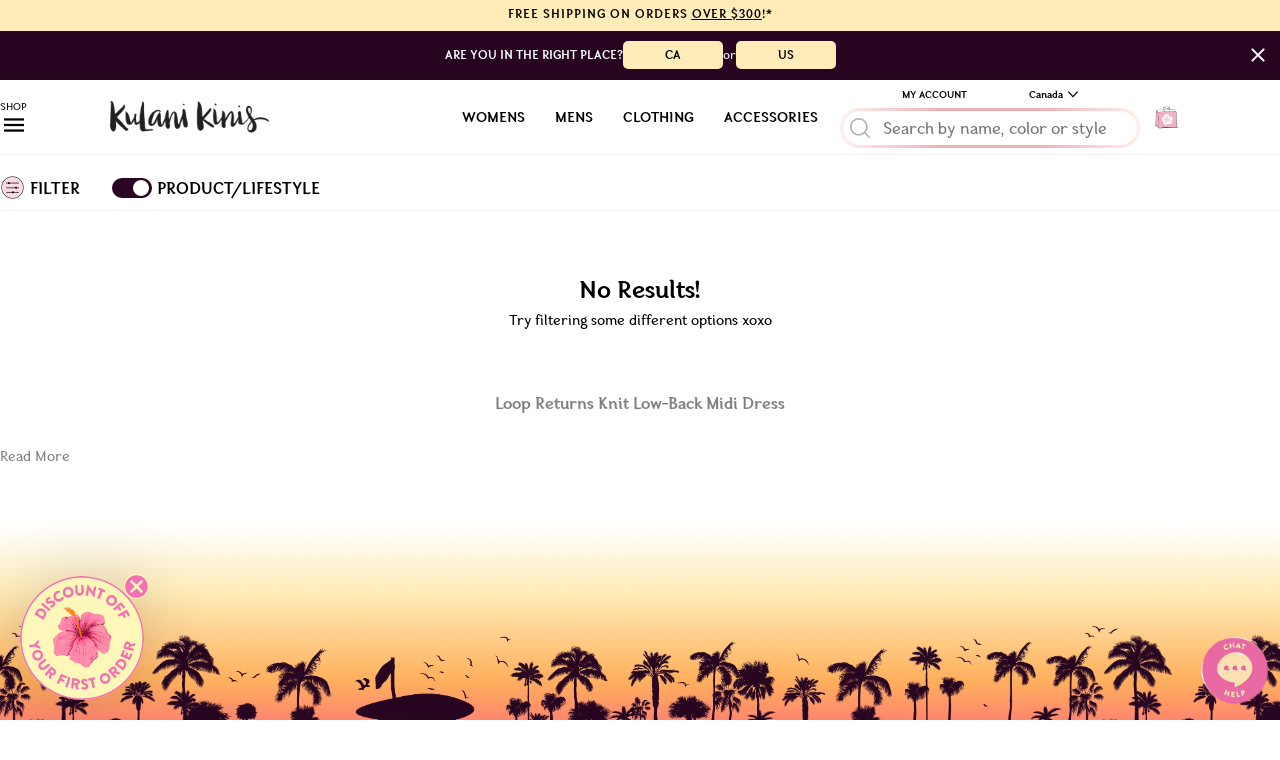

--- FILE ---
content_type: text/html; charset=utf-8
request_url: https://kulanikinis.co/collections/loop-returns-knit-low-back-midi-dress
body_size: 41398
content:
<!doctype html>
<html class="no-js" lang="en">
  <head>
  <!-- BEGIN NOVEL SNIPPET --><link rel="preload" href="/a/novel/js/novel-storefront.js?shop=kulanikiniscanada.myshopify.com" as="script">
<script type="text/javascript" async fetchpriority="high" src="/a/novel/js/novel-storefront.js?shop=kulanikiniscanada.myshopify.com"></script>
<script>
    try {
        
        
        localStorage.setItem("__novel-storefront-data__", JSON.stringify({
            validUntil: Date.now() + 1000 * 60 * 60,
            value: {"version":1,"storefrontName":"KulaniKinisCanada","shopifyDomain":"kulanikinis.co","storefrontAccessToken":null,"storefrontCustomerTokenProperty":null,"customerAccountsEnabled":true,"authenticateWithShopifyCustomerAccount":false,"integrations":["klaviyo"],"tokenProducts":[],"gatedExperiences":[],"novelPassUnauthedLink":"https://kulanikinis-1.novel.com"}
        }));
    } catch (e) {}
</script><!-- END NOVEL SNIPPET -->
    <meta charset="utf-8">
    <meta http-equiv="X-UA-Compatible" content="IE=edge">
    <meta name="viewport" content="width=device-width,initial-scale=1">
    <meta name="theme-color" content="">

    
      <meta name="google-site-verification" content="SwQMbslwrdLPTsBY91rNGZl-zL50F1q_Y4XGRoTAH7o" />
      <meta name="google-site-verification" content="QHJd9SzhjEoPPk1Myw2ykRgMa2himrqqZNVHDj5ir5s" />
      <meta name="facebook-domain-verification" content="l0b5y2eu2yzt5k8g9qk93kzgy2mmut" />
    
    
    <link rel="canonical" href="https://kulanikinis.co/collections/loop-returns-knit-low-back-midi-dress">
    <link rel="preconnect" href="https://cdn.shopify.com" crossorigin><link rel="icon" type="image/png" href="//kulanikinis.co/cdn/shop/files/favicon_hibiscus_icon_2ac8ee7e-9ff3-4594-9862-33c93e10e338.png?crop=center&height=32&v=1758769579&width=32"><title>
      Loop Returns Knit Low-Back Midi Dress
&ndash;KulaniKinisCanada</title>

    
      <meta name="description" content="This collection will power the Loop Returns Advanced Exchange feature that allows a customer to exchange a knit low-back midi dress for a different eligible knit low-back midi dress.">
    

    

  <meta property="og:type" content="website">
  <meta property="og:title" content="Loop Returns Knit Low-Back Midi Dress">
  <meta property="og:url" content="https://kulanikinis.co/collections/loop-returns-knit-low-back-midi-dress">
  
  <meta property="og:description" content="This collection will power the Loop Returns Advanced Exchange feature that allows a customer to exchange a knit low-back midi dress for a different eligible knit low-back midi dress.">
  
  
  <meta property="og:image" content="http://kulanikinis.co/cdn/shop/t/177/assets/logo.png?24366">
  <meta property="og:image:secure_url" content="https://kulanikinis.co/cdn/shop/t/177/assets/logo.png?24366">
  
  
  <meta property="og:site_name" content="KulaniKinisCanada">
  
  
  
  <meta name="twitter:card" content="summary">
  
  
  <meta name="twitter:site" content="@infokinis">
  
  

    <script>window.performance && window.performance.mark && window.performance.mark('shopify.content_for_header.start');</script><meta id="shopify-digital-wallet" name="shopify-digital-wallet" content="/25774022/digital_wallets/dialog">
<meta name="shopify-checkout-api-token" content="5028a471a0e4b066b92656e62a0d558d">
<meta id="in-context-paypal-metadata" data-shop-id="25774022" data-venmo-supported="false" data-environment="production" data-locale="en_US" data-paypal-v4="true" data-currency="CAD">
<link rel="alternate" type="application/atom+xml" title="Feed" href="/collections/loop-returns-knit-low-back-midi-dress.atom" />
<link rel="alternate" type="application/json+oembed" href="https://kulanikinis.co/collections/loop-returns-knit-low-back-midi-dress.oembed">
<script async="async" src="/checkouts/internal/preloads.js?locale=en-CA"></script>
<link rel="preconnect" href="https://shop.app" crossorigin="anonymous">
<script async="async" src="https://shop.app/checkouts/internal/preloads.js?locale=en-CA&shop_id=25774022" crossorigin="anonymous"></script>
<script id="apple-pay-shop-capabilities" type="application/json">{"shopId":25774022,"countryCode":"AU","currencyCode":"CAD","merchantCapabilities":["supports3DS"],"merchantId":"gid:\/\/shopify\/Shop\/25774022","merchantName":"KulaniKinisCanada","requiredBillingContactFields":["postalAddress","email","phone"],"requiredShippingContactFields":["postalAddress","email","phone"],"shippingType":"shipping","supportedNetworks":["visa","masterCard","amex","jcb"],"total":{"type":"pending","label":"KulaniKinisCanada","amount":"1.00"},"shopifyPaymentsEnabled":true,"supportsSubscriptions":true}</script>
<script id="shopify-features" type="application/json">{"accessToken":"5028a471a0e4b066b92656e62a0d558d","betas":["rich-media-storefront-analytics"],"domain":"kulanikinis.co","predictiveSearch":true,"shopId":25774022,"locale":"en"}</script>
<script>var Shopify = Shopify || {};
Shopify.shop = "kulanikiniscanada.myshopify.com";
Shopify.locale = "en";
Shopify.currency = {"active":"CAD","rate":"1.0"};
Shopify.country = "CA";
Shopify.theme = {"name":"Hibiscus Stereo - Jan 8th (BO SMALL CHANGES)","id":139268161649,"schema_name":null,"schema_version":null,"theme_store_id":null,"role":"main"};
Shopify.theme.handle = "null";
Shopify.theme.style = {"id":null,"handle":null};
Shopify.cdnHost = "kulanikinis.co/cdn";
Shopify.routes = Shopify.routes || {};
Shopify.routes.root = "/";</script>
<script type="module">!function(o){(o.Shopify=o.Shopify||{}).modules=!0}(window);</script>
<script>!function(o){function n(){var o=[];function n(){o.push(Array.prototype.slice.apply(arguments))}return n.q=o,n}var t=o.Shopify=o.Shopify||{};t.loadFeatures=n(),t.autoloadFeatures=n()}(window);</script>
<script>
  window.ShopifyPay = window.ShopifyPay || {};
  window.ShopifyPay.apiHost = "shop.app\/pay";
  window.ShopifyPay.redirectState = null;
</script>
<script id="shop-js-analytics" type="application/json">{"pageType":"collection"}</script>
<script defer="defer" async type="module" src="//kulanikinis.co/cdn/shopifycloud/shop-js/modules/v2/client.init-shop-cart-sync_IZsNAliE.en.esm.js"></script>
<script defer="defer" async type="module" src="//kulanikinis.co/cdn/shopifycloud/shop-js/modules/v2/chunk.common_0OUaOowp.esm.js"></script>
<script type="module">
  await import("//kulanikinis.co/cdn/shopifycloud/shop-js/modules/v2/client.init-shop-cart-sync_IZsNAliE.en.esm.js");
await import("//kulanikinis.co/cdn/shopifycloud/shop-js/modules/v2/chunk.common_0OUaOowp.esm.js");

  window.Shopify.SignInWithShop?.initShopCartSync?.({"fedCMEnabled":true,"windoidEnabled":true});

</script>
<script>
  window.Shopify = window.Shopify || {};
  if (!window.Shopify.featureAssets) window.Shopify.featureAssets = {};
  window.Shopify.featureAssets['shop-js'] = {"shop-cart-sync":["modules/v2/client.shop-cart-sync_DLOhI_0X.en.esm.js","modules/v2/chunk.common_0OUaOowp.esm.js"],"init-fed-cm":["modules/v2/client.init-fed-cm_C6YtU0w6.en.esm.js","modules/v2/chunk.common_0OUaOowp.esm.js"],"shop-button":["modules/v2/client.shop-button_BCMx7GTG.en.esm.js","modules/v2/chunk.common_0OUaOowp.esm.js"],"shop-cash-offers":["modules/v2/client.shop-cash-offers_BT26qb5j.en.esm.js","modules/v2/chunk.common_0OUaOowp.esm.js","modules/v2/chunk.modal_CGo_dVj3.esm.js"],"init-windoid":["modules/v2/client.init-windoid_B9PkRMql.en.esm.js","modules/v2/chunk.common_0OUaOowp.esm.js"],"init-shop-email-lookup-coordinator":["modules/v2/client.init-shop-email-lookup-coordinator_DZkqjsbU.en.esm.js","modules/v2/chunk.common_0OUaOowp.esm.js"],"shop-toast-manager":["modules/v2/client.shop-toast-manager_Di2EnuM7.en.esm.js","modules/v2/chunk.common_0OUaOowp.esm.js"],"shop-login-button":["modules/v2/client.shop-login-button_BtqW_SIO.en.esm.js","modules/v2/chunk.common_0OUaOowp.esm.js","modules/v2/chunk.modal_CGo_dVj3.esm.js"],"avatar":["modules/v2/client.avatar_BTnouDA3.en.esm.js"],"pay-button":["modules/v2/client.pay-button_CWa-C9R1.en.esm.js","modules/v2/chunk.common_0OUaOowp.esm.js"],"init-shop-cart-sync":["modules/v2/client.init-shop-cart-sync_IZsNAliE.en.esm.js","modules/v2/chunk.common_0OUaOowp.esm.js"],"init-customer-accounts":["modules/v2/client.init-customer-accounts_DenGwJTU.en.esm.js","modules/v2/client.shop-login-button_BtqW_SIO.en.esm.js","modules/v2/chunk.common_0OUaOowp.esm.js","modules/v2/chunk.modal_CGo_dVj3.esm.js"],"init-shop-for-new-customer-accounts":["modules/v2/client.init-shop-for-new-customer-accounts_JdHXxpS9.en.esm.js","modules/v2/client.shop-login-button_BtqW_SIO.en.esm.js","modules/v2/chunk.common_0OUaOowp.esm.js","modules/v2/chunk.modal_CGo_dVj3.esm.js"],"init-customer-accounts-sign-up":["modules/v2/client.init-customer-accounts-sign-up_D6__K_p8.en.esm.js","modules/v2/client.shop-login-button_BtqW_SIO.en.esm.js","modules/v2/chunk.common_0OUaOowp.esm.js","modules/v2/chunk.modal_CGo_dVj3.esm.js"],"checkout-modal":["modules/v2/client.checkout-modal_C_ZQDY6s.en.esm.js","modules/v2/chunk.common_0OUaOowp.esm.js","modules/v2/chunk.modal_CGo_dVj3.esm.js"],"shop-follow-button":["modules/v2/client.shop-follow-button_XetIsj8l.en.esm.js","modules/v2/chunk.common_0OUaOowp.esm.js","modules/v2/chunk.modal_CGo_dVj3.esm.js"],"lead-capture":["modules/v2/client.lead-capture_DvA72MRN.en.esm.js","modules/v2/chunk.common_0OUaOowp.esm.js","modules/v2/chunk.modal_CGo_dVj3.esm.js"],"shop-login":["modules/v2/client.shop-login_ClXNxyh6.en.esm.js","modules/v2/chunk.common_0OUaOowp.esm.js","modules/v2/chunk.modal_CGo_dVj3.esm.js"],"payment-terms":["modules/v2/client.payment-terms_CNlwjfZz.en.esm.js","modules/v2/chunk.common_0OUaOowp.esm.js","modules/v2/chunk.modal_CGo_dVj3.esm.js"]};
</script>
<script>(function() {
  var isLoaded = false;
  function asyncLoad() {
    if (isLoaded) return;
    isLoaded = true;
    var urls = ["https:\/\/gatsby-statics.gatsby.tech\/kulanikiniscanada\/script.min.js?shop=kulanikiniscanada.myshopify.com","https:\/\/kulanikinis.co\/a\/novel\/js\/novel-storefront.js?shop=kulanikiniscanada.myshopify.com"];
    for (var i = 0; i < urls.length; i++) {
      var s = document.createElement('script');
      s.type = 'text/javascript';
      s.async = true;
      s.src = urls[i];
      var x = document.getElementsByTagName('script')[0];
      x.parentNode.insertBefore(s, x);
    }
  };
  if(window.attachEvent) {
    window.attachEvent('onload', asyncLoad);
  } else {
    window.addEventListener('load', asyncLoad, false);
  }
})();</script>
<script id="__st">var __st={"a":25774022,"offset":39600,"reqid":"3c3917e9-c9df-4e0a-b3a8-c848919c7b2b-1768488252","pageurl":"kulanikinis.co\/collections\/loop-returns-knit-low-back-midi-dress","u":"8c79e8e63606","p":"collection","rtyp":"collection","rid":273043718257};</script>
<script>window.ShopifyPaypalV4VisibilityTracking = true;</script>
<script id="captcha-bootstrap">!function(){'use strict';const t='contact',e='account',n='new_comment',o=[[t,t],['blogs',n],['comments',n],[t,'customer']],c=[[e,'customer_login'],[e,'guest_login'],[e,'recover_customer_password'],[e,'create_customer']],r=t=>t.map((([t,e])=>`form[action*='/${t}']:not([data-nocaptcha='true']) input[name='form_type'][value='${e}']`)).join(','),a=t=>()=>t?[...document.querySelectorAll(t)].map((t=>t.form)):[];function s(){const t=[...o],e=r(t);return a(e)}const i='password',u='form_key',d=['recaptcha-v3-token','g-recaptcha-response','h-captcha-response',i],f=()=>{try{return window.sessionStorage}catch{return}},m='__shopify_v',_=t=>t.elements[u];function p(t,e,n=!1){try{const o=window.sessionStorage,c=JSON.parse(o.getItem(e)),{data:r}=function(t){const{data:e,action:n}=t;return t[m]||n?{data:e,action:n}:{data:t,action:n}}(c);for(const[e,n]of Object.entries(r))t.elements[e]&&(t.elements[e].value=n);n&&o.removeItem(e)}catch(o){console.error('form repopulation failed',{error:o})}}const l='form_type',E='cptcha';function T(t){t.dataset[E]=!0}const w=window,h=w.document,L='Shopify',v='ce_forms',y='captcha';let A=!1;((t,e)=>{const n=(g='f06e6c50-85a8-45c8-87d0-21a2b65856fe',I='https://cdn.shopify.com/shopifycloud/storefront-forms-hcaptcha/ce_storefront_forms_captcha_hcaptcha.v1.5.2.iife.js',D={infoText:'Protected by hCaptcha',privacyText:'Privacy',termsText:'Terms'},(t,e,n)=>{const o=w[L][v],c=o.bindForm;if(c)return c(t,g,e,D).then(n);var r;o.q.push([[t,g,e,D],n]),r=I,A||(h.body.append(Object.assign(h.createElement('script'),{id:'captcha-provider',async:!0,src:r})),A=!0)});var g,I,D;w[L]=w[L]||{},w[L][v]=w[L][v]||{},w[L][v].q=[],w[L][y]=w[L][y]||{},w[L][y].protect=function(t,e){n(t,void 0,e),T(t)},Object.freeze(w[L][y]),function(t,e,n,w,h,L){const[v,y,A,g]=function(t,e,n){const i=e?o:[],u=t?c:[],d=[...i,...u],f=r(d),m=r(i),_=r(d.filter((([t,e])=>n.includes(e))));return[a(f),a(m),a(_),s()]}(w,h,L),I=t=>{const e=t.target;return e instanceof HTMLFormElement?e:e&&e.form},D=t=>v().includes(t);t.addEventListener('submit',(t=>{const e=I(t);if(!e)return;const n=D(e)&&!e.dataset.hcaptchaBound&&!e.dataset.recaptchaBound,o=_(e),c=g().includes(e)&&(!o||!o.value);(n||c)&&t.preventDefault(),c&&!n&&(function(t){try{if(!f())return;!function(t){const e=f();if(!e)return;const n=_(t);if(!n)return;const o=n.value;o&&e.removeItem(o)}(t);const e=Array.from(Array(32),(()=>Math.random().toString(36)[2])).join('');!function(t,e){_(t)||t.append(Object.assign(document.createElement('input'),{type:'hidden',name:u})),t.elements[u].value=e}(t,e),function(t,e){const n=f();if(!n)return;const o=[...t.querySelectorAll(`input[type='${i}']`)].map((({name:t})=>t)),c=[...d,...o],r={};for(const[a,s]of new FormData(t).entries())c.includes(a)||(r[a]=s);n.setItem(e,JSON.stringify({[m]:1,action:t.action,data:r}))}(t,e)}catch(e){console.error('failed to persist form',e)}}(e),e.submit())}));const S=(t,e)=>{t&&!t.dataset[E]&&(n(t,e.some((e=>e===t))),T(t))};for(const o of['focusin','change'])t.addEventListener(o,(t=>{const e=I(t);D(e)&&S(e,y())}));const B=e.get('form_key'),M=e.get(l),P=B&&M;t.addEventListener('DOMContentLoaded',(()=>{const t=y();if(P)for(const e of t)e.elements[l].value===M&&p(e,B);[...new Set([...A(),...v().filter((t=>'true'===t.dataset.shopifyCaptcha))])].forEach((e=>S(e,t)))}))}(h,new URLSearchParams(w.location.search),n,t,e,['guest_login'])})(!0,!0)}();</script>
<script integrity="sha256-4kQ18oKyAcykRKYeNunJcIwy7WH5gtpwJnB7kiuLZ1E=" data-source-attribution="shopify.loadfeatures" defer="defer" src="//kulanikinis.co/cdn/shopifycloud/storefront/assets/storefront/load_feature-a0a9edcb.js" crossorigin="anonymous"></script>
<script crossorigin="anonymous" defer="defer" src="//kulanikinis.co/cdn/shopifycloud/storefront/assets/shopify_pay/storefront-65b4c6d7.js?v=20250812"></script>
<script data-source-attribution="shopify.dynamic_checkout.dynamic.init">var Shopify=Shopify||{};Shopify.PaymentButton=Shopify.PaymentButton||{isStorefrontPortableWallets:!0,init:function(){window.Shopify.PaymentButton.init=function(){};var t=document.createElement("script");t.src="https://kulanikinis.co/cdn/shopifycloud/portable-wallets/latest/portable-wallets.en.js",t.type="module",document.head.appendChild(t)}};
</script>
<script data-source-attribution="shopify.dynamic_checkout.buyer_consent">
  function portableWalletsHideBuyerConsent(e){var t=document.getElementById("shopify-buyer-consent"),n=document.getElementById("shopify-subscription-policy-button");t&&n&&(t.classList.add("hidden"),t.setAttribute("aria-hidden","true"),n.removeEventListener("click",e))}function portableWalletsShowBuyerConsent(e){var t=document.getElementById("shopify-buyer-consent"),n=document.getElementById("shopify-subscription-policy-button");t&&n&&(t.classList.remove("hidden"),t.removeAttribute("aria-hidden"),n.addEventListener("click",e))}window.Shopify?.PaymentButton&&(window.Shopify.PaymentButton.hideBuyerConsent=portableWalletsHideBuyerConsent,window.Shopify.PaymentButton.showBuyerConsent=portableWalletsShowBuyerConsent);
</script>
<script data-source-attribution="shopify.dynamic_checkout.cart.bootstrap">document.addEventListener("DOMContentLoaded",(function(){function t(){return document.querySelector("shopify-accelerated-checkout-cart, shopify-accelerated-checkout")}if(t())Shopify.PaymentButton.init();else{new MutationObserver((function(e,n){t()&&(Shopify.PaymentButton.init(),n.disconnect())})).observe(document.body,{childList:!0,subtree:!0})}}));
</script>
<link id="shopify-accelerated-checkout-styles" rel="stylesheet" media="screen" href="https://kulanikinis.co/cdn/shopifycloud/portable-wallets/latest/accelerated-checkout-backwards-compat.css" crossorigin="anonymous">
<style id="shopify-accelerated-checkout-cart">
        #shopify-buyer-consent {
  margin-top: 1em;
  display: inline-block;
  width: 100%;
}

#shopify-buyer-consent.hidden {
  display: none;
}

#shopify-subscription-policy-button {
  background: none;
  border: none;
  padding: 0;
  text-decoration: underline;
  font-size: inherit;
  cursor: pointer;
}

#shopify-subscription-policy-button::before {
  box-shadow: none;
}

      </style>

<script>window.performance && window.performance.mark && window.performance.mark('shopify.content_for_header.end');</script>

    <link href="//kulanikinis.co/cdn/shop/t/177/assets/styles.css?v=144602855811148648881767586416" rel="stylesheet" type="text/css" media="all" />
    
      <link href="//kulanikinis.co/cdn/shop/t/177/assets/filter.css?v=139917141833857989801767586416" rel="stylesheet" type="text/css" media="all" />
    

    <script>
      window.theme = {template: "collection"}
      var klavAcc;
      var klavList;
      var test = 'kulanikinis.co'
      window.currency = 'CAD';
      
      window.site=[{site:'cad'}];
      window.siteCode = [{site:'CA'}]
      klavAcc = 'MXDKDj';
      klavList="QbPaV8";
      klavSMS = 'SKFcMB';
      
    </script>

    

    <link href="//kulanikinis.co/cdn/shop/t/177/assets/index.min.js?v=144299029390298146461767586416" as="script" rel="preload">

    <script type="module" src="//kulanikinis.co/cdn/shop/t/177/assets/index.min.js?v=144299029390298146461767586416" defer></script>

    <script>
      document.documentElement.className = document.documentElement.className.replace('no-js', 'js');
      if (Shopify.designMode) {
        document.documentElement.classList.add('shopify-design-mode');
      }
    </script>

    

  <!-- BEGIN app block: shopify://apps/elevar-conversion-tracking/blocks/dataLayerEmbed/bc30ab68-b15c-4311-811f-8ef485877ad6 -->



<script type="module" dynamic>
  const configUrl = "/a/elevar/static/configs/971886bbcb77c62c50c850a8dc6e1ebc9aa67f9b/config.js";
  const config = (await import(configUrl)).default;
  const scriptUrl = config.script_src_app_theme_embed;

  if (scriptUrl) {
    const { handler } = await import(scriptUrl);

    await handler(
      config,
      {
        cartData: {
  marketId: "1081081969",
  attributes:{},
  cartTotal: "0.0",
  currencyCode:"CAD",
  items: []
}
,
        user: {cartTotal: "0.0",
    currencyCode:"CAD",customer: {},
}
,
        isOnCartPage:false,
        collectionView:{
    currencyCode:"CAD",
    items: []
  },
        searchResultsView:null,
        productView:null,
        checkoutComplete: null
      }
    );
  }
</script>


<!-- END app block --><!-- BEGIN app block: shopify://apps/gatsby-integrated-ugc-tracker/blocks/app-embed-block/2d9f6e4e-9203-45aa-9586-c9bb85b00eba --><script>
(async function loadGatsbyScript() {
  try {
    const response = await fetch(`https://gatsby.tech/shopchecker/${Shopify.shop}`);

    if (!response.ok) {
      throw new Error(`Network response was not ok: ${response.statusText}`);
    }

    const data = await response.json();

    if (!data?.brand) {
      throw new Error("Missing 'brand' in response");
    }

    const scriptUrl = `https://gatsby-statics.gatsby.tech/${data.brand}/script.min.js`;

    // Check if the script already exists
    const scriptExists = Array.from(document.getElementsByTagName("script"))
      .some(script => script.src === scriptUrl);

    if (!scriptExists) {
      const script = document.createElement("script");
      script.type = "text/javascript";
      script.src = scriptUrl;
      script.async = true;
      document.head.appendChild(script);
    }
  } catch (error) {
    console.error("Failed to load Gatsby script:", error);
  }
})();

</script> 




</style>

<!-- END app block --><!-- BEGIN app block: shopify://apps/klaviyo-email-marketing-sms/blocks/klaviyo-onsite-embed/2632fe16-c075-4321-a88b-50b567f42507 -->












  <script async src="https://static.klaviyo.com/onsite/js/MXDKDj/klaviyo.js?company_id=MXDKDj"></script>
  <script>!function(){if(!window.klaviyo){window._klOnsite=window._klOnsite||[];try{window.klaviyo=new Proxy({},{get:function(n,i){return"push"===i?function(){var n;(n=window._klOnsite).push.apply(n,arguments)}:function(){for(var n=arguments.length,o=new Array(n),w=0;w<n;w++)o[w]=arguments[w];var t="function"==typeof o[o.length-1]?o.pop():void 0,e=new Promise((function(n){window._klOnsite.push([i].concat(o,[function(i){t&&t(i),n(i)}]))}));return e}}})}catch(n){window.klaviyo=window.klaviyo||[],window.klaviyo.push=function(){var n;(n=window._klOnsite).push.apply(n,arguments)}}}}();</script>

  




  <script>
    window.klaviyoReviewsProductDesignMode = false
  </script>







<!-- END app block --><!-- BEGIN app block: shopify://apps/okendo/blocks/theme-settings/bb689e69-ea70-4661-8fb7-ad24a2e23c29 --><!-- BEGIN app snippet: header-metafields -->










    <style data-oke-reviews-version="0.81.8" type="text/css" data-href="https://d3hw6dc1ow8pp2.cloudfront.net/reviews-widget-plus/css/okendo-reviews-styles.9d163ae1.css"></style><style data-oke-reviews-version="0.81.8" type="text/css" data-href="https://d3hw6dc1ow8pp2.cloudfront.net/reviews-widget-plus/css/modules/okendo-star-rating.4cb378a8.css"></style><style data-oke-reviews-version="0.81.8" type="text/css" data-href="https://d3hw6dc1ow8pp2.cloudfront.net/reviews-widget-plus/css/modules/okendo-reviews-keywords.0942444f.css"></style><style data-oke-reviews-version="0.81.8" type="text/css" data-href="https://d3hw6dc1ow8pp2.cloudfront.net/reviews-widget-plus/css/modules/okendo-reviews-summary.a0c9d7d6.css"></style><style type="text/css">.okeReviews[data-oke-container],div.okeReviews{font-size:14px;font-size:var(--oke-text-regular);font-weight:400;font-family:var(--oke-text-fontFamily);line-height:1.6}.okeReviews[data-oke-container] *,.okeReviews[data-oke-container] :after,.okeReviews[data-oke-container] :before,div.okeReviews *,div.okeReviews :after,div.okeReviews :before{box-sizing:border-box}.okeReviews[data-oke-container] h1,.okeReviews[data-oke-container] h2,.okeReviews[data-oke-container] h3,.okeReviews[data-oke-container] h4,.okeReviews[data-oke-container] h5,.okeReviews[data-oke-container] h6,div.okeReviews h1,div.okeReviews h2,div.okeReviews h3,div.okeReviews h4,div.okeReviews h5,div.okeReviews h6{font-size:1em;font-weight:400;line-height:1.4;margin:0}.okeReviews[data-oke-container] ul,div.okeReviews ul{padding:0;margin:0}.okeReviews[data-oke-container] li,div.okeReviews li{list-style-type:none;padding:0}.okeReviews[data-oke-container] p,div.okeReviews p{line-height:1.8;margin:0 0 4px}.okeReviews[data-oke-container] p:last-child,div.okeReviews p:last-child{margin-bottom:0}.okeReviews[data-oke-container] a,div.okeReviews a{text-decoration:none;color:inherit}.okeReviews[data-oke-container] button,div.okeReviews button{border-radius:0;border:0;box-shadow:none;margin:0;width:auto;min-width:auto;padding:0;background-color:transparent;min-height:auto}.okeReviews[data-oke-container] button,.okeReviews[data-oke-container] input,.okeReviews[data-oke-container] select,.okeReviews[data-oke-container] textarea,div.okeReviews button,div.okeReviews input,div.okeReviews select,div.okeReviews textarea{font-family:inherit;font-size:1em}.okeReviews[data-oke-container] label,.okeReviews[data-oke-container] select,div.okeReviews label,div.okeReviews select{display:inline}.okeReviews[data-oke-container] select,div.okeReviews select{width:auto}.okeReviews[data-oke-container] article,.okeReviews[data-oke-container] aside,div.okeReviews article,div.okeReviews aside{margin:0}.okeReviews[data-oke-container] table,div.okeReviews table{background:transparent;border:0;border-collapse:collapse;border-spacing:0;font-family:inherit;font-size:1em;table-layout:auto}.okeReviews[data-oke-container] table td,.okeReviews[data-oke-container] table th,.okeReviews[data-oke-container] table tr,div.okeReviews table td,div.okeReviews table th,div.okeReviews table tr{border:0;font-family:inherit;font-size:1em}.okeReviews[data-oke-container] table td,.okeReviews[data-oke-container] table th,div.okeReviews table td,div.okeReviews table th{background:transparent;font-weight:400;letter-spacing:normal;padding:0;text-align:left;text-transform:none;vertical-align:middle}.okeReviews[data-oke-container] table tr:hover td,.okeReviews[data-oke-container] table tr:hover th,div.okeReviews table tr:hover td,div.okeReviews table tr:hover th{background:transparent}.okeReviews[data-oke-container] fieldset,div.okeReviews fieldset{border:0;padding:0;margin:0;min-width:0}.okeReviews[data-oke-container] img,.okeReviews[data-oke-container] svg,div.okeReviews img,div.okeReviews svg{max-width:none}.okeReviews[data-oke-container] div:empty,div.okeReviews div:empty{display:block}.okeReviews[data-oke-container] .oke-icon:before,div.okeReviews .oke-icon:before{font-family:oke-widget-icons!important;font-style:normal;font-weight:400;font-variant:normal;text-transform:none;line-height:1;-webkit-font-smoothing:antialiased;-moz-osx-font-smoothing:grayscale;color:inherit}.okeReviews[data-oke-container] .oke-icon--select-arrow:before,div.okeReviews .oke-icon--select-arrow:before{content:""}.okeReviews[data-oke-container] .oke-icon--loading:before,div.okeReviews .oke-icon--loading:before{content:""}.okeReviews[data-oke-container] .oke-icon--pencil:before,div.okeReviews .oke-icon--pencil:before{content:""}.okeReviews[data-oke-container] .oke-icon--filter:before,div.okeReviews .oke-icon--filter:before{content:""}.okeReviews[data-oke-container] .oke-icon--play:before,div.okeReviews .oke-icon--play:before{content:""}.okeReviews[data-oke-container] .oke-icon--tick-circle:before,div.okeReviews .oke-icon--tick-circle:before{content:""}.okeReviews[data-oke-container] .oke-icon--chevron-left:before,div.okeReviews .oke-icon--chevron-left:before{content:""}.okeReviews[data-oke-container] .oke-icon--chevron-right:before,div.okeReviews .oke-icon--chevron-right:before{content:""}.okeReviews[data-oke-container] .oke-icon--thumbs-down:before,div.okeReviews .oke-icon--thumbs-down:before{content:""}.okeReviews[data-oke-container] .oke-icon--thumbs-up:before,div.okeReviews .oke-icon--thumbs-up:before{content:""}.okeReviews[data-oke-container] .oke-icon--close:before,div.okeReviews .oke-icon--close:before{content:""}.okeReviews[data-oke-container] .oke-icon--chevron-up:before,div.okeReviews .oke-icon--chevron-up:before{content:""}.okeReviews[data-oke-container] .oke-icon--chevron-down:before,div.okeReviews .oke-icon--chevron-down:before{content:""}.okeReviews[data-oke-container] .oke-icon--star:before,div.okeReviews .oke-icon--star:before{content:""}.okeReviews[data-oke-container] .oke-icon--magnifying-glass:before,div.okeReviews .oke-icon--magnifying-glass:before{content:""}@font-face{font-family:oke-widget-icons;src:url(https://d3hw6dc1ow8pp2.cloudfront.net/reviews-widget-plus/fonts/oke-widget-icons.ttf) format("truetype"),url(https://d3hw6dc1ow8pp2.cloudfront.net/reviews-widget-plus/fonts/oke-widget-icons.woff) format("woff"),url(https://d3hw6dc1ow8pp2.cloudfront.net/reviews-widget-plus/img/oke-widget-icons.bc0d6b0a.svg) format("svg");font-weight:400;font-style:normal;font-display:block}.okeReviews[data-oke-container] .oke-button,div.okeReviews .oke-button{display:inline-block;border-style:solid;border-color:var(--oke-button-borderColor);border-width:var(--oke-button-borderWidth);background-color:var(--oke-button-backgroundColor);line-height:1;padding:12px 24px;margin:0;border-radius:var(--oke-button-borderRadius);color:var(--oke-button-textColor);text-align:center;position:relative;font-weight:var(--oke-button-fontWeight);font-size:var(--oke-button-fontSize);font-family:var(--oke-button-fontFamily);outline:0}.okeReviews[data-oke-container] .oke-button-text,.okeReviews[data-oke-container] .oke-button .oke-icon,div.okeReviews .oke-button-text,div.okeReviews .oke-button .oke-icon{line-height:1}.okeReviews[data-oke-container] .oke-button.oke-is-loading,div.okeReviews .oke-button.oke-is-loading{position:relative}.okeReviews[data-oke-container] .oke-button.oke-is-loading:before,div.okeReviews .oke-button.oke-is-loading:before{font-family:oke-widget-icons!important;font-style:normal;font-weight:400;font-variant:normal;text-transform:none;line-height:1;-webkit-font-smoothing:antialiased;-moz-osx-font-smoothing:grayscale;content:"";color:undefined;font-size:12px;display:inline-block;animation:oke-spin 1s linear infinite;position:absolute;width:12px;height:12px;top:0;left:0;bottom:0;right:0;margin:auto}.okeReviews[data-oke-container] .oke-button.oke-is-loading>*,div.okeReviews .oke-button.oke-is-loading>*{opacity:0}.okeReviews[data-oke-container] .oke-button.oke-is-active,div.okeReviews .oke-button.oke-is-active{background-color:var(--oke-button-backgroundColorActive);color:var(--oke-button-textColorActive);border-color:var(--oke-button-borderColorActive)}.okeReviews[data-oke-container] .oke-button:not(.oke-is-loading),div.okeReviews .oke-button:not(.oke-is-loading){cursor:pointer}.okeReviews[data-oke-container] .oke-button:not(.oke-is-loading):not(.oke-is-active):hover,div.okeReviews .oke-button:not(.oke-is-loading):not(.oke-is-active):hover{background-color:var(--oke-button-backgroundColorHover);color:var(--oke-button-textColorHover);border-color:var(--oke-button-borderColorHover);box-shadow:0 0 0 2px var(--oke-button-backgroundColorHover)}.okeReviews[data-oke-container] .oke-button:not(.oke-is-loading):not(.oke-is-active):active,.okeReviews[data-oke-container] .oke-button:not(.oke-is-loading):not(.oke-is-active):hover:active,div.okeReviews .oke-button:not(.oke-is-loading):not(.oke-is-active):active,div.okeReviews .oke-button:not(.oke-is-loading):not(.oke-is-active):hover:active{background-color:var(--oke-button-backgroundColorActive);color:var(--oke-button-textColorActive);border-color:var(--oke-button-borderColorActive)}.okeReviews[data-oke-container] .oke-title,div.okeReviews .oke-title{font-weight:var(--oke-title-fontWeight);font-size:var(--oke-title-fontSize);font-family:var(--oke-title-fontFamily)}.okeReviews[data-oke-container] .oke-bodyText,div.okeReviews .oke-bodyText{font-weight:var(--oke-bodyText-fontWeight);font-size:var(--oke-bodyText-fontSize);font-family:var(--oke-bodyText-fontFamily)}.okeReviews[data-oke-container] .oke-linkButton,div.okeReviews .oke-linkButton{cursor:pointer;font-weight:700;pointer-events:auto;text-decoration:underline}.okeReviews[data-oke-container] .oke-linkButton:hover,div.okeReviews .oke-linkButton:hover{text-decoration:none}.okeReviews[data-oke-container] .oke-readMore,div.okeReviews .oke-readMore{cursor:pointer;color:inherit;text-decoration:underline}.okeReviews[data-oke-container] .oke-select,div.okeReviews .oke-select{cursor:pointer;background-repeat:no-repeat;background-position-x:100%;background-position-y:50%;border:none;padding:0 24px 0 12px;-moz-appearance:none;appearance:none;color:inherit;-webkit-appearance:none;background-color:transparent;background-image:url("data:image/svg+xml;charset=utf-8,%3Csvg fill='currentColor' xmlns='http://www.w3.org/2000/svg' viewBox='0 0 24 24'%3E%3Cpath d='M7 10l5 5 5-5z'/%3E%3Cpath d='M0 0h24v24H0z' fill='none'/%3E%3C/svg%3E");outline-offset:4px}.okeReviews[data-oke-container] .oke-select:disabled,div.okeReviews .oke-select:disabled{background-color:transparent;background-image:url("data:image/svg+xml;charset=utf-8,%3Csvg fill='%239a9db1' xmlns='http://www.w3.org/2000/svg' viewBox='0 0 24 24'%3E%3Cpath d='M7 10l5 5 5-5z'/%3E%3Cpath d='M0 0h24v24H0z' fill='none'/%3E%3C/svg%3E")}.okeReviews[data-oke-container] .oke-loader,div.okeReviews .oke-loader{position:relative}.okeReviews[data-oke-container] .oke-loader:before,div.okeReviews .oke-loader:before{font-family:oke-widget-icons!important;font-style:normal;font-weight:400;font-variant:normal;text-transform:none;line-height:1;-webkit-font-smoothing:antialiased;-moz-osx-font-smoothing:grayscale;content:"";color:var(--oke-text-secondaryColor);font-size:12px;display:inline-block;animation:oke-spin 1s linear infinite;position:absolute;width:12px;height:12px;top:0;left:0;bottom:0;right:0;margin:auto}.okeReviews[data-oke-container] .oke-a11yText,div.okeReviews .oke-a11yText{border:0;clip:rect(0 0 0 0);height:1px;margin:-1px;overflow:hidden;padding:0;position:absolute;width:1px}.okeReviews[data-oke-container] .oke-hidden,div.okeReviews .oke-hidden{display:none}.okeReviews[data-oke-container] .oke-modal,div.okeReviews .oke-modal{bottom:0;left:0;overflow:auto;position:fixed;right:0;top:0;z-index:2147483647;max-height:100%;background-color:rgba(0,0,0,.5);padding:40px 0 32px}@media only screen and (min-width:1024px){.okeReviews[data-oke-container] .oke-modal,div.okeReviews .oke-modal{display:flex;align-items:center;padding:48px 0}}.okeReviews[data-oke-container] .oke-modal ::-moz-selection,div.okeReviews .oke-modal ::-moz-selection{background-color:rgba(39,45,69,.2)}.okeReviews[data-oke-container] .oke-modal ::selection,div.okeReviews .oke-modal ::selection{background-color:rgba(39,45,69,.2)}.okeReviews[data-oke-container] .oke-modal,.okeReviews[data-oke-container] .oke-modal p,div.okeReviews .oke-modal,div.okeReviews .oke-modal p{color:#272d45}.okeReviews[data-oke-container] .oke-modal-content,div.okeReviews .oke-modal-content{background-color:#fff;margin:auto;position:relative;will-change:transform,opacity;width:calc(100% - 64px)}@media only screen and (min-width:1024px){.okeReviews[data-oke-container] .oke-modal-content,div.okeReviews .oke-modal-content{max-width:1000px}}.okeReviews[data-oke-container] .oke-modal-close,div.okeReviews .oke-modal-close{cursor:pointer;position:absolute;width:32px;height:32px;top:-32px;padding:4px;right:-4px;line-height:1}.okeReviews[data-oke-container] .oke-modal-close:before,div.okeReviews .oke-modal-close:before{font-family:oke-widget-icons!important;font-style:normal;font-weight:400;font-variant:normal;text-transform:none;line-height:1;-webkit-font-smoothing:antialiased;-moz-osx-font-smoothing:grayscale;content:"";color:#fff;font-size:24px;display:inline-block;width:24px;height:24px}.okeReviews[data-oke-container] .oke-modal-overlay,div.okeReviews .oke-modal-overlay{background-color:rgba(43,46,56,.9)}@media only screen and (min-width:1024px){.okeReviews[data-oke-container] .oke-modal--large .oke-modal-content,div.okeReviews .oke-modal--large .oke-modal-content{max-width:1200px}}.okeReviews[data-oke-container] .oke-modal .oke-helpful,.okeReviews[data-oke-container] .oke-modal .oke-helpful-vote-button,.okeReviews[data-oke-container] .oke-modal .oke-reviewContent-date,div.okeReviews .oke-modal .oke-helpful,div.okeReviews .oke-modal .oke-helpful-vote-button,div.okeReviews .oke-modal .oke-reviewContent-date{color:#676986}.oke-modal .okeReviews[data-oke-container].oke-w,.oke-modal div.okeReviews.oke-w{color:#272d45}.okeReviews[data-oke-container] .oke-tag,div.okeReviews .oke-tag{align-items:center;color:#272d45;display:flex;font-size:var(--oke-text-small);font-weight:600;text-align:left;position:relative;z-index:2;background-color:#f4f4f6;padding:4px 6px;border:none;border-radius:4px;gap:6px;line-height:1}.okeReviews[data-oke-container] .oke-tag svg,div.okeReviews .oke-tag svg{fill:currentColor;height:1rem}.okeReviews[data-oke-container] .hooper,div.okeReviews .hooper{height:auto}.okeReviews--left{text-align:left}.okeReviews--right{text-align:right}.okeReviews--center{text-align:center}.okeReviews :not([tabindex="-1"]):focus-visible{outline:5px auto highlight;outline:5px auto -webkit-focus-ring-color}.is-oke-modalOpen{overflow:hidden!important}img.oke-is-error{background-color:var(--oke-shadingColor);background-size:cover;background-position:50% 50%;box-shadow:inset 0 0 0 1px var(--oke-border-color)}@keyframes oke-spin{0%{transform:rotate(0deg)}to{transform:rotate(1turn)}}@keyframes oke-fade-in{0%{opacity:0}to{opacity:1}}
.oke-stars{line-height:1;position:relative;display:inline-block}.oke-stars-background svg{overflow:visible}.oke-stars-foreground{overflow:hidden;position:absolute;top:0;left:0}.oke-sr{display:inline-block;padding-top:var(--oke-starRating-spaceAbove);padding-bottom:var(--oke-starRating-spaceBelow)}.oke-sr .oke-is-clickable{cursor:pointer}.oke-sr--hidden{display:none}.oke-sr-count,.oke-sr-rating,.oke-sr-stars{display:inline-block;vertical-align:middle}.oke-sr-stars{line-height:1;margin-right:8px}.oke-sr-rating{display:none}.oke-sr-count--brackets:before{content:"("}.oke-sr-count--brackets:after{content:")"}
.oke-rk{display:block}.okeReviews[data-oke-container] .oke-reviewsKeywords-heading,div.okeReviews .oke-reviewsKeywords-heading{font-weight:700;margin-bottom:8px}.okeReviews[data-oke-container] .oke-reviewsKeywords-heading-skeleton,div.okeReviews .oke-reviewsKeywords-heading-skeleton{height:calc(var(--oke-button-fontSize) + 4px);width:150px}.okeReviews[data-oke-container] .oke-reviewsKeywords-list,div.okeReviews .oke-reviewsKeywords-list{display:inline-flex;align-items:center;flex-wrap:wrap;gap:4px}.okeReviews[data-oke-container] .oke-reviewsKeywords-list-category,div.okeReviews .oke-reviewsKeywords-list-category{background-color:var(--oke-filter-backgroundColor);color:var(--oke-filter-textColor);border:1px solid var(--oke-filter-borderColor);border-radius:var(--oke-filter-borderRadius);padding:6px 16px;transition:background-color .1s ease-out,border-color .1s ease-out;white-space:nowrap}.okeReviews[data-oke-container] .oke-reviewsKeywords-list-category.oke-is-clickable,div.okeReviews .oke-reviewsKeywords-list-category.oke-is-clickable{cursor:pointer}.okeReviews[data-oke-container] .oke-reviewsKeywords-list-category.oke-is-active,div.okeReviews .oke-reviewsKeywords-list-category.oke-is-active{background-color:var(--oke-filter-backgroundColorActive);color:var(--oke-filter-textColorActive);border-color:var(--oke-filter-borderColorActive)}.okeReviews[data-oke-container] .oke-reviewsKeywords .oke-translateButton,div.okeReviews .oke-reviewsKeywords .oke-translateButton{margin-top:12px}
.oke-rs{display:block}.oke-rs .oke-reviewsSummary.oke-is-preRender .oke-reviewsSummary-summary{-webkit-mask:linear-gradient(180deg,#000 0,#000 40%,transparent 95%,transparent 0) 100% 50%/100% 100% repeat-x;mask:linear-gradient(180deg,#000 0,#000 40%,transparent 95%,transparent 0) 100% 50%/100% 100% repeat-x;max-height:150px}.okeReviews[data-oke-container] .oke-reviewsSummary .oke-tooltip,div.okeReviews .oke-reviewsSummary .oke-tooltip{display:inline-block;font-weight:400}.okeReviews[data-oke-container] .oke-reviewsSummary .oke-tooltip-trigger,div.okeReviews .oke-reviewsSummary .oke-tooltip-trigger{height:15px;width:15px;overflow:hidden;transform:translateY(-10%)}.okeReviews[data-oke-container] .oke-reviewsSummary-heading,div.okeReviews .oke-reviewsSummary-heading{align-items:center;-moz-column-gap:4px;column-gap:4px;display:inline-flex;font-weight:700;margin-bottom:8px}.okeReviews[data-oke-container] .oke-reviewsSummary-heading-skeleton,div.okeReviews .oke-reviewsSummary-heading-skeleton{height:calc(var(--oke-button-fontSize) + 4px);width:150px}.okeReviews[data-oke-container] .oke-reviewsSummary-icon,div.okeReviews .oke-reviewsSummary-icon{fill:currentColor;font-size:14px}.okeReviews[data-oke-container] .oke-reviewsSummary-icon svg,div.okeReviews .oke-reviewsSummary-icon svg{vertical-align:baseline}.okeReviews[data-oke-container] .oke-reviewsSummary-summary.oke-is-truncated,div.okeReviews .oke-reviewsSummary-summary.oke-is-truncated{display:-webkit-box;-webkit-box-orient:vertical;overflow:hidden;text-overflow:ellipsis}</style>

    <script type="application/json" id="oke-reviews-settings">{"subscriberId":"954e778a-ccaa-4dac-9461-0a2e2c27a8a4","analyticsSettings":{"provider":"none"},"locale":"en","localeAndVariant":{"code":"en"},"matchCustomerLocale":false,"widgetSettings":{"reviewsWidget":{"tabs":{"reviews":true,"questions":false},"header":{"columnDistribution":"space-around","verticalAlignment":"center","blocks":[{"columnWidth":"half","modules":[{"name":"rating-average","layout":"one-line"},{"name":"rating-breakdown","backgroundColor":"#EDEDED","shadingColor":"#FF6587","stretchMode":"stretch"}],"textAlignment":"center"},{"columnWidth":"half","modules":[{"name":"recommended"},{"name":"attributes","layout":"stacked","stretchMode":"stretch"}],"textAlignment":"center"}]},"style":{"showDates":true,"border":{"color":"#270623","width":{"value":1,"unit":"px"}},"bodyFont":{"fontSize":{"value":14,"unit":"px"},"fontType":"custom","fontFamily":"KulaniKinis","fontWeight":400,"hasCustomFontSettings":true},"headingFont":{"fontSize":{"value":14,"unit":"px"},"fontType":"custom","fontFamily":"KulaniKinis","fontWeight":700,"hasCustomFontSettings":true},"filters":{"backgroundColorActive":"#FE9767","backgroundColor":"#FFFFFF","borderColor":"#FE9767","borderRadius":{"value":20,"unit":"px"},"borderColorActive":"#F7468C","textColorActive":"#270623","textColor":"#270623","searchHighlightColor":"#B2F9E9"},"avatar":{"enabled":false},"stars":{"height":{"value":15,"unit":"px"},"globalOverrideSettings":{"backgroundColor":"#FFFFFF","foregroundColor":"#FE9767","borderColor":"#F7468C","interspace":3,"showBorder":true}},"shadingColor":"#FE9767","productImageSize":{"value":62,"unit":"px"},"button":{"backgroundColorActive":"#270623","borderColorHover":"#270623","backgroundColor":"#270623","borderColor":"#FF6587","backgroundColorHover":"#FF6587","textColorHover":"#270623","borderRadius":{"value":0,"unit":"px"},"borderWidth":{"value":1,"unit":"px"},"borderColorActive":"#FF6587","textColorActive":"#FFFFFF","textColor":"#FFFFFF","font":{"fontSize":{"value":14,"unit":"px"},"fontType":"custom","fontFamily":"KulaniKinis","fontWeight":500,"hasCustomFontSettings":true}},"highlightColor":"#270623","spaceAbove":{"value":60,"unit":"px"},"text":{"primaryColor":"#270623","fontSizeRegular":{"value":14,"unit":"px"},"fontSizeLarge":{"value":22,"unit":"px"},"fontSizeSmall":{"value":12,"unit":"px"},"secondaryColor":"#3B343A"},"spaceBelow":{"value":15,"unit":"px"},"attributeBar":{"style":"classic","borderColor":"#270623","backgroundColor":"#FFFFFF","shadingColor":"#FFDAE5","markerColor":"#FF6587"}},"showWhenEmpty":false,"reviews":{"list":{"layout":{"collapseReviewerDetails":false,"columnAmount":4,"name":"default","showAttributeBars":true,"borderStyle":"minimal","showProductVariantName":false,"showProductDetails":"only-when-grouped"},"loyalty":{"maxInitialAchievements":3},"initialPageSize":3,"replyTruncation":{"bodyMaxLines":4,"enabled":true},"media":{"layout":"thumbnail","size":{"value":175,"unit":"px"},"imageGap":{"value":0,"unit":"px"}},"truncation":{"bodyMaxLines":4,"truncateAll":false,"enabled":false},"loadMorePageSize":3},"controls":{"filterMode":"closed","freeTextSearchEnabled":false,"writeReviewButtonEnabled":true,"defaultSort":"rating desc"}}},"reviewsBadge":{"layout":"minimal","stars":{"height":{"value":20,"unit":"px"},"globalOverrideSettings":{"backgroundColor":"#E5E5E5","foregroundColor":"#FFCF2A","interspace":2,"showBorder":false}}},"reviewsTab":{"enabled":false},"mediaGrid":{"gridStyleDesktop":{"layout":"default-desktop"},"gridStyleMobile":{"layout":"default-mobile"},"showMoreArrow":{"arrowColor":"#676986","enabled":true,"backgroundColor":"#f4f4f6"},"linkText":"Read More","infiniteScroll":false,"gapSize":{"value":10,"unit":"px"}},"starRatings":{"showWhenEmpty":false,"style":{"globalOverrideSettings":{"backgroundColor":"#FFFFFF","foregroundColor":"#FE9767","borderColor":"#F7468C","interspace":4,"showBorder":true},"spaceAbove":{"value":1,"unit":"px"},"text":{"content":"average-and-count","style":"number-and-text","brackets":false},"singleStar":false,"height":{"value":20,"unit":"px"},"spaceBelow":{"value":1,"unit":"px"}},"clickBehavior":"scroll-to-widget"},"homepageCarousel":{"slidesPerPage":{"large":3,"medium":2},"totalSlides":25,"scrollBehaviour":"page","style":{"showDates":true,"border":{"color":"#FFDBE5","width":{"value":1,"unit":"px"}},"bodyFont":{"fontSize":{"value":12,"unit":"px"},"fontType":"custom","fontFamily":"KulaniKinis","fontWeight":300,"hasCustomFontSettings":true},"headingFont":{"fontSize":{"value":14,"unit":"px"},"fontType":"custom","fontFamily":"KulaniKinis","fontWeight":600,"hasCustomFontSettings":true},"arrows":{"color":"#000000","size":{"value":24,"unit":"px"},"enabled":true},"avatar":{"backgroundColor":"#FFDBE5","placeholderTextColor":"#000000","size":{"value":45,"unit":"px"},"enabled":true},"media":{"size":{"value":80,"unit":"px"},"imageGap":{"value":2,"unit":"px"},"enabled":true},"stars":{"height":{"value":20,"unit":"px"},"globalOverrideSettings":{"backgroundColor":"#FFFFFF","foregroundColor":"#FFDBE5","borderColor":"#FECCDA","interspace":4,"showBorder":true}},"productImageSize":{"value":60,"unit":"px"},"layout":{"name":"testimonial","reviewDetailsPosition":"below","showProductName":true,"showAttributeBars":true,"testimonialAlignment":"left","showProductDetails":"always"},"highlightColor":"#FFDBE5","spaceAbove":{"value":4,"unit":"px"},"text":{"primaryColor":"#2C3E50","fontSizeRegular":{"value":10,"unit":"px"},"fontSizeSmall":{"value":10,"unit":"px"},"secondaryColor":"#828282"},"spaceBelow":{"value":4,"unit":"px"}},"defaultSort":"date desc","autoPlay":false,"truncation":{"bodyMaxLines":2,"truncateAll":true,"enabled":true}},"questions":{"initialPageSize":6,"loadMorePageSize":6},"global":{"dateSettings":{"format":{"type":"relative"}},"hideOkendoBranding":true,"reviewTranslationsMode":"on-load","showIncentiveIndicator":false,"searchEnginePaginationEnabled":true,"stars":{"backgroundColor":"#FFFFFF","borderColor":"#C5FEFB","foregroundColor":"#C5FEFB","interspace":2,"shape":{"type":"default"},"showBorder":true},"font":{"fontType":"inherit-from-page"}},"mediaCarousel":{"minimumImages":1,"linkText":"Read More","autoPlay":false,"slideSize":"medium","arrowPosition":"outside"}},"features":{"attributeFiltersEnabled":true,"recorderPlusEnabled":true,"recorderQandaPlusEnabled":true,"reviewsKeywordsEnabled":true}}</script>
            <style id="oke-css-vars">:root{--oke-widget-spaceAbove:60px;--oke-widget-spaceBelow:15px;--oke-starRating-spaceAbove:1px;--oke-starRating-spaceBelow:1px;--oke-button-backgroundColor:#270623;--oke-button-backgroundColorHover:#ff6587;--oke-button-backgroundColorActive:#270623;--oke-button-textColor:#fff;--oke-button-textColorHover:#270623;--oke-button-textColorActive:#fff;--oke-button-borderColor:#ff6587;--oke-button-borderColorHover:#270623;--oke-button-borderColorActive:#ff6587;--oke-button-borderRadius:0;--oke-button-borderWidth:1px;--oke-button-fontWeight:500;--oke-button-fontSize:14px;--oke-button-fontFamily:KulaniKinis,sans-serif;--oke-border-color:#270623;--oke-border-width:1px;--oke-text-primaryColor:#270623;--oke-text-secondaryColor:#3b343a;--oke-text-small:12px;--oke-text-regular:14px;--oke-text-large:22px;--oke-text-fontFamily:inherit;--oke-avatar-size:undefined;--oke-avatar-backgroundColor:undefined;--oke-avatar-placeholderTextColor:undefined;--oke-highlightColor:#270623;--oke-shadingColor:#fe9767;--oke-productImageSize:62px;--oke-attributeBar-shadingColor:#ffdae5;--oke-attributeBar-borderColor:#270623;--oke-attributeBar-backgroundColor:#fff;--oke-attributeBar-markerColor:#ff6587;--oke-filter-backgroundColor:#fff;--oke-filter-backgroundColorActive:#fe9767;--oke-filter-borderColor:#fe9767;--oke-filter-borderColorActive:#f7468c;--oke-filter-textColor:#270623;--oke-filter-textColorActive:#270623;--oke-filter-borderRadius:20px;--oke-filter-searchHighlightColor:#b2f9e9;--oke-mediaGrid-chevronColor:#676986;--oke-stars-foregroundColor:#c5fefb;--oke-stars-backgroundColor:#fff;--oke-stars-borderWidth:1;--oke-stars-borderColor:#c5fefb}.oke-reviewCarousel{--oke-stars-foregroundColor:#ffdbe5;--oke-stars-backgroundColor:#fff;--oke-stars-borderWidth:1;--oke-stars-borderColor:#feccda}.oke-w,.oke-modal{--oke-stars-foregroundColor:#fe9767;--oke-stars-backgroundColor:#fff;--oke-stars-borderWidth:1;--oke-stars-borderColor:#f7468c}.oke-sr{--oke-stars-foregroundColor:#fe9767;--oke-stars-backgroundColor:#fff;--oke-stars-borderWidth:1;--oke-stars-borderColor:#f7468c}.oke-w,oke-modal{--oke-title-fontWeight:700;--oke-title-fontSize:14px;--oke-title-fontFamily:KulaniKinis,sans-serif;--oke-bodyText-fontWeight:400;--oke-bodyText-fontSize:14px;--oke-bodyText-fontFamily:KulaniKinis,sans-serif}</style>
            <style id="oke-reviews-custom-css">div.okeReviews[data-oke-container].oke-w{padding-left:10px;padding-right:10px}div.okeReviews[data-oke-container].oke-w .oke-is-small .oke-reviewsListCarousel .oke-prevNextButton-icon{opacity:1}div.okeReviews[data-oke-container] .oke-reviewCardMinimalCentered-media .oke-mediaStrip{justify-content:center !important}.okeReviews-widget-wrapper{padding-top:2em;max-width:1200px;margin:auto}.orc-allReviewsCollections .orc-collectionControlsLabel{border:0;clip:rect(0 0 0 0);height:1px;margin:-1px;overflow:hidden;padding:0;position:absolute;width:1px}.orc-allReviewsCollections .orc-collectionControls{-ms-flex-align:stretch;align-items:stretch;display:-ms-flexbox;display:flex;-ms-flex-wrap:wrap;flex-wrap:wrap;margin:-3px -9px;justify-content:center;padding-left:10px;padding-right:10px}.orc-allReviewsCollections .orc-collectionControls .orc-collectionControls-item-label{-ms-flex-align:center;align-items:center;border:1px solid var(--oke-border-color);border-radius:var(--oke-button-borderRadius);cursor:pointer;display:-ms-flexbox;display:flex;-ms-flex-direction:row;flex-direction:row;-ms-flex-pack:justify;justify-content:space-between;margin-top:0;padding:8px 16px;text-align:center}.orc-allReviewsCollections .orc-collectionControls-item-input--checked+.orc-collectionControls-item-label,.orc-allReviewsCollections .orc-collectionControls-item-input:checked+.orc-collectionControls-item-label{background-color:var(--oke-button-backgroundColorActive);border-color:var(--oke-button-borderColorActive);color:var(--oke-button-textColorActive)}.orc-allReviewsCollections .orc-collectionControls-item{box-sizing:border-box;-ms-flex:1 1 100%;flex:1 1 100%;padding:3px 9px}.orc-allReviewsCollections .orc-collectionControls-item-label-heading{display:block;-ms-flex-preferred-size:66.66%;flex-basis:66.66%;font-size:16px;font-weight:700;text-align:left}.orc-allReviewsCollections .orc-collectionControls-item-input{border:0;clip:rect(0 0 0 0);height:1px;margin:-1px;overflow:hidden;padding:0;position:absolute;width:1px}.orc-allReviewsCollections .orc-collectionControls-item-label-background{background-position:100%;background-repeat:no-repeat;background-size:contain;display:block;-ms-flex-preferred-size:33.33%;flex-basis:33.33%;height:50px;margin:0}@media only screen and (min-width:768px){.orc-allReviewsCollections .orc-collectionControls{margin:-9px}.orc-allReviewsCollections .orc-collectionControls-item{-ms-flex:1 1 50%;flex:1 1 50%;padding:9px;max-width:50%}.orc-allReviewsCollections .orc-collectionControls .orc-collectionControls-item-label{-ms-flex-align:stretch;align-items:stretch;-ms-flex-direction:column;flex-direction:column;height:auto;padding:16px}.orc-allReviewsCollections .orc-collectionControls-item-label-heading{-ms-flex-preferred-size:auto;flex-basis:auto;text-align:center}.orc-allReviewsCollections .orc-collectionControls-item-label-background{background-position:50%;-ms-flex-preferred-size:auto;flex-basis:auto;height:150px;margin-top:auto;width:auto}}@media all and (min-width:1200px){.orc-allReviewsCollections .orc-collectionControls-item{-ms-flex:1 1 25%;flex:1 1 25%}}.orc-allReviewsCollections .orc-collectionControls .orc-collectionControls-item-label{border:1px solid var(--oke-border-color)}#orc-collection-control{margin-bottom:2em}div.okeReviews[data-oke-container].oke-w:before{content:'Customer Reviews';display:block;font-family:"KulaniKinis";font-weight:500;text-transform:uppercase;font-size:1rem;margin:auto;text-align:center}div.okeReviews[data-oke-container].oke-w .oke-w-review-recommendation,div.okeReviews[data-oke-container].oke-w .oke-w-review-footer{display:none}</style>
            <template id="oke-reviews-body-template"><svg id="oke-star-symbols" style="display:none!important" data-oke-id="oke-star-symbols"><symbol id="oke-star-empty" style="overflow:visible;"><path id="star-default--empty" fill="var(--oke-stars-backgroundColor)" stroke="var(--oke-stars-borderColor)" stroke-width="var(--oke-stars-borderWidth)" d="M3.34 13.86c-.48.3-.76.1-.63-.44l1.08-4.56L.26 5.82c-.42-.36-.32-.7.24-.74l4.63-.37L6.92.39c.2-.52.55-.52.76 0l1.8 4.32 4.62.37c.56.05.67.37.24.74l-3.53 3.04 1.08 4.56c.13.54-.14.74-.63.44L7.3 11.43l-3.96 2.43z"/></symbol><symbol id="oke-star-filled" style="overflow:visible;"><path id="star-default--filled" fill="var(--oke-stars-foregroundColor)" stroke="var(--oke-stars-borderColor)" stroke-width="var(--oke-stars-borderWidth)" d="M3.34 13.86c-.48.3-.76.1-.63-.44l1.08-4.56L.26 5.82c-.42-.36-.32-.7.24-.74l4.63-.37L6.92.39c.2-.52.55-.52.76 0l1.8 4.32 4.62.37c.56.05.67.37.24.74l-3.53 3.04 1.08 4.56c.13.54-.14.74-.63.44L7.3 11.43l-3.96 2.43z"/></symbol></svg></template><script>document.addEventListener('readystatechange',() =>{Array.from(document.getElementById('oke-reviews-body-template')?.content.children)?.forEach(function(child){if(!Array.from(document.body.querySelectorAll('[data-oke-id='.concat(child.getAttribute('data-oke-id'),']'))).length){document.body.prepend(child)}})},{once:true});</script>













<!-- END app snippet -->

<!-- BEGIN app snippet: widget-plus-initialisation-script -->




    <script async id="okendo-reviews-script" src="https://d3hw6dc1ow8pp2.cloudfront.net/reviews-widget-plus/js/okendo-reviews.js"></script>

<!-- END app snippet -->


<!-- END app block --><script src="https://cdn.shopify.com/extensions/019bbea2-2c95-7916-8bba-1dc7b2fb9dfe/loop-returns-339/assets/onstore-block.js" type="text/javascript" defer="defer"></script>
<link href="https://cdn.shopify.com/extensions/019bbea2-2c95-7916-8bba-1dc7b2fb9dfe/loop-returns-339/assets/onstore-block.css" rel="stylesheet" type="text/css" media="all">
<link href="https://monorail-edge.shopifysvc.com" rel="dns-prefetch">
<script>(function(){if ("sendBeacon" in navigator && "performance" in window) {try {var session_token_from_headers = performance.getEntriesByType('navigation')[0].serverTiming.find(x => x.name == '_s').description;} catch {var session_token_from_headers = undefined;}var session_cookie_matches = document.cookie.match(/_shopify_s=([^;]*)/);var session_token_from_cookie = session_cookie_matches && session_cookie_matches.length === 2 ? session_cookie_matches[1] : "";var session_token = session_token_from_headers || session_token_from_cookie || "";function handle_abandonment_event(e) {var entries = performance.getEntries().filter(function(entry) {return /monorail-edge.shopifysvc.com/.test(entry.name);});if (!window.abandonment_tracked && entries.length === 0) {window.abandonment_tracked = true;var currentMs = Date.now();var navigation_start = performance.timing.navigationStart;var payload = {shop_id: 25774022,url: window.location.href,navigation_start,duration: currentMs - navigation_start,session_token,page_type: "collection"};window.navigator.sendBeacon("https://monorail-edge.shopifysvc.com/v1/produce", JSON.stringify({schema_id: "online_store_buyer_site_abandonment/1.1",payload: payload,metadata: {event_created_at_ms: currentMs,event_sent_at_ms: currentMs}}));}}window.addEventListener('pagehide', handle_abandonment_event);}}());</script>
<script id="web-pixels-manager-setup">(function e(e,d,r,n,o){if(void 0===o&&(o={}),!Boolean(null===(a=null===(i=window.Shopify)||void 0===i?void 0:i.analytics)||void 0===a?void 0:a.replayQueue)){var i,a;window.Shopify=window.Shopify||{};var t=window.Shopify;t.analytics=t.analytics||{};var s=t.analytics;s.replayQueue=[],s.publish=function(e,d,r){return s.replayQueue.push([e,d,r]),!0};try{self.performance.mark("wpm:start")}catch(e){}var l=function(){var e={modern:/Edge?\/(1{2}[4-9]|1[2-9]\d|[2-9]\d{2}|\d{4,})\.\d+(\.\d+|)|Firefox\/(1{2}[4-9]|1[2-9]\d|[2-9]\d{2}|\d{4,})\.\d+(\.\d+|)|Chrom(ium|e)\/(9{2}|\d{3,})\.\d+(\.\d+|)|(Maci|X1{2}).+ Version\/(15\.\d+|(1[6-9]|[2-9]\d|\d{3,})\.\d+)([,.]\d+|)( \(\w+\)|)( Mobile\/\w+|) Safari\/|Chrome.+OPR\/(9{2}|\d{3,})\.\d+\.\d+|(CPU[ +]OS|iPhone[ +]OS|CPU[ +]iPhone|CPU IPhone OS|CPU iPad OS)[ +]+(15[._]\d+|(1[6-9]|[2-9]\d|\d{3,})[._]\d+)([._]\d+|)|Android:?[ /-](13[3-9]|1[4-9]\d|[2-9]\d{2}|\d{4,})(\.\d+|)(\.\d+|)|Android.+Firefox\/(13[5-9]|1[4-9]\d|[2-9]\d{2}|\d{4,})\.\d+(\.\d+|)|Android.+Chrom(ium|e)\/(13[3-9]|1[4-9]\d|[2-9]\d{2}|\d{4,})\.\d+(\.\d+|)|SamsungBrowser\/([2-9]\d|\d{3,})\.\d+/,legacy:/Edge?\/(1[6-9]|[2-9]\d|\d{3,})\.\d+(\.\d+|)|Firefox\/(5[4-9]|[6-9]\d|\d{3,})\.\d+(\.\d+|)|Chrom(ium|e)\/(5[1-9]|[6-9]\d|\d{3,})\.\d+(\.\d+|)([\d.]+$|.*Safari\/(?![\d.]+ Edge\/[\d.]+$))|(Maci|X1{2}).+ Version\/(10\.\d+|(1[1-9]|[2-9]\d|\d{3,})\.\d+)([,.]\d+|)( \(\w+\)|)( Mobile\/\w+|) Safari\/|Chrome.+OPR\/(3[89]|[4-9]\d|\d{3,})\.\d+\.\d+|(CPU[ +]OS|iPhone[ +]OS|CPU[ +]iPhone|CPU IPhone OS|CPU iPad OS)[ +]+(10[._]\d+|(1[1-9]|[2-9]\d|\d{3,})[._]\d+)([._]\d+|)|Android:?[ /-](13[3-9]|1[4-9]\d|[2-9]\d{2}|\d{4,})(\.\d+|)(\.\d+|)|Mobile Safari.+OPR\/([89]\d|\d{3,})\.\d+\.\d+|Android.+Firefox\/(13[5-9]|1[4-9]\d|[2-9]\d{2}|\d{4,})\.\d+(\.\d+|)|Android.+Chrom(ium|e)\/(13[3-9]|1[4-9]\d|[2-9]\d{2}|\d{4,})\.\d+(\.\d+|)|Android.+(UC? ?Browser|UCWEB|U3)[ /]?(15\.([5-9]|\d{2,})|(1[6-9]|[2-9]\d|\d{3,})\.\d+)\.\d+|SamsungBrowser\/(5\.\d+|([6-9]|\d{2,})\.\d+)|Android.+MQ{2}Browser\/(14(\.(9|\d{2,})|)|(1[5-9]|[2-9]\d|\d{3,})(\.\d+|))(\.\d+|)|K[Aa][Ii]OS\/(3\.\d+|([4-9]|\d{2,})\.\d+)(\.\d+|)/},d=e.modern,r=e.legacy,n=navigator.userAgent;return n.match(d)?"modern":n.match(r)?"legacy":"unknown"}(),u="modern"===l?"modern":"legacy",c=(null!=n?n:{modern:"",legacy:""})[u],f=function(e){return[e.baseUrl,"/wpm","/b",e.hashVersion,"modern"===e.buildTarget?"m":"l",".js"].join("")}({baseUrl:d,hashVersion:r,buildTarget:u}),m=function(e){var d=e.version,r=e.bundleTarget,n=e.surface,o=e.pageUrl,i=e.monorailEndpoint;return{emit:function(e){var a=e.status,t=e.errorMsg,s=(new Date).getTime(),l=JSON.stringify({metadata:{event_sent_at_ms:s},events:[{schema_id:"web_pixels_manager_load/3.1",payload:{version:d,bundle_target:r,page_url:o,status:a,surface:n,error_msg:t},metadata:{event_created_at_ms:s}}]});if(!i)return console&&console.warn&&console.warn("[Web Pixels Manager] No Monorail endpoint provided, skipping logging."),!1;try{return self.navigator.sendBeacon.bind(self.navigator)(i,l)}catch(e){}var u=new XMLHttpRequest;try{return u.open("POST",i,!0),u.setRequestHeader("Content-Type","text/plain"),u.send(l),!0}catch(e){return console&&console.warn&&console.warn("[Web Pixels Manager] Got an unhandled error while logging to Monorail."),!1}}}}({version:r,bundleTarget:l,surface:e.surface,pageUrl:self.location.href,monorailEndpoint:e.monorailEndpoint});try{o.browserTarget=l,function(e){var d=e.src,r=e.async,n=void 0===r||r,o=e.onload,i=e.onerror,a=e.sri,t=e.scriptDataAttributes,s=void 0===t?{}:t,l=document.createElement("script"),u=document.querySelector("head"),c=document.querySelector("body");if(l.async=n,l.src=d,a&&(l.integrity=a,l.crossOrigin="anonymous"),s)for(var f in s)if(Object.prototype.hasOwnProperty.call(s,f))try{l.dataset[f]=s[f]}catch(e){}if(o&&l.addEventListener("load",o),i&&l.addEventListener("error",i),u)u.appendChild(l);else{if(!c)throw new Error("Did not find a head or body element to append the script");c.appendChild(l)}}({src:f,async:!0,onload:function(){if(!function(){var e,d;return Boolean(null===(d=null===(e=window.Shopify)||void 0===e?void 0:e.analytics)||void 0===d?void 0:d.initialized)}()){var d=window.webPixelsManager.init(e)||void 0;if(d){var r=window.Shopify.analytics;r.replayQueue.forEach((function(e){var r=e[0],n=e[1],o=e[2];d.publishCustomEvent(r,n,o)})),r.replayQueue=[],r.publish=d.publishCustomEvent,r.visitor=d.visitor,r.initialized=!0}}},onerror:function(){return m.emit({status:"failed",errorMsg:"".concat(f," has failed to load")})},sri:function(e){var d=/^sha384-[A-Za-z0-9+/=]+$/;return"string"==typeof e&&d.test(e)}(c)?c:"",scriptDataAttributes:o}),m.emit({status:"loading"})}catch(e){m.emit({status:"failed",errorMsg:(null==e?void 0:e.message)||"Unknown error"})}}})({shopId: 25774022,storefrontBaseUrl: "https://kulanikinis.co",extensionsBaseUrl: "https://extensions.shopifycdn.com/cdn/shopifycloud/web-pixels-manager",monorailEndpoint: "https://monorail-edge.shopifysvc.com/unstable/produce_batch",surface: "storefront-renderer",enabledBetaFlags: ["2dca8a86"],webPixelsConfigList: [{"id":"744489073","configuration":"{\"pixelCode\":\"CC1GGHRC77U4CJURL380\"}","eventPayloadVersion":"v1","runtimeContext":"STRICT","scriptVersion":"22e92c2ad45662f435e4801458fb78cc","type":"APP","apiClientId":4383523,"privacyPurposes":["ANALYTICS","MARKETING","SALE_OF_DATA"],"dataSharingAdjustments":{"protectedCustomerApprovalScopes":["read_customer_address","read_customer_email","read_customer_name","read_customer_personal_data","read_customer_phone"]}},{"id":"737050737","configuration":"{\"pixel_id\":\"766870510423745\",\"pixel_type\":\"facebook_pixel\"}","eventPayloadVersion":"v1","runtimeContext":"OPEN","scriptVersion":"ca16bc87fe92b6042fbaa3acc2fbdaa6","type":"APP","apiClientId":2329312,"privacyPurposes":["ANALYTICS","MARKETING","SALE_OF_DATA"],"dataSharingAdjustments":{"protectedCustomerApprovalScopes":["read_customer_address","read_customer_email","read_customer_name","read_customer_personal_data","read_customer_phone"]}},{"id":"705003633","configuration":"{\"pixel_configuration\":\"{\\\"api_configuration\\\":{\\\"api_server\\\":\\\"https:\\\/\\\/api-r3.tagalys.com\\\",\\\"client_code\\\":\\\"3C428146B9A75715\\\",\\\"api_key\\\":\\\"a061a5406d39d9447b234b5ba1045085\\\",\\\"store_id\\\":\\\"25774022\\\"}}\"}","eventPayloadVersion":"v1","runtimeContext":"STRICT","scriptVersion":"4f61d306e9b9eb5fdb16cef0b18dd480","type":"APP","apiClientId":3369055,"privacyPurposes":["ANALYTICS","MARKETING","PREFERENCES"],"dataSharingAdjustments":{"protectedCustomerApprovalScopes":["read_customer_personal_data"]}},{"id":"639500401","configuration":"{\"Enabled\":\"false\",\"DeveloperPreview\":\"false\",\"UpdatedAt\":\"2025-12-19T01:56:11.666Z\"}","eventPayloadVersion":"v1","runtimeContext":"STRICT","scriptVersion":"627a8feb11b2b1c64b507137aef7ee63","type":"APP","apiClientId":34646425601,"privacyPurposes":["ANALYTICS"],"dataSharingAdjustments":{"protectedCustomerApprovalScopes":["read_customer_address","read_customer_email","read_customer_name","read_customer_personal_data","read_customer_phone"]}},{"id":"609222769","configuration":"{\"accountID\":\"MXDKDj\",\"webPixelConfig\":\"eyJlbmFibGVBZGRlZFRvQ2FydEV2ZW50cyI6IHRydWV9\"}","eventPayloadVersion":"v1","runtimeContext":"STRICT","scriptVersion":"524f6c1ee37bacdca7657a665bdca589","type":"APP","apiClientId":123074,"privacyPurposes":["ANALYTICS","MARKETING"],"dataSharingAdjustments":{"protectedCustomerApprovalScopes":["read_customer_address","read_customer_email","read_customer_name","read_customer_personal_data","read_customer_phone"]}},{"id":"66191473","configuration":"{\"config_url\": \"\/a\/elevar\/static\/configs\/971886bbcb77c62c50c850a8dc6e1ebc9aa67f9b\/config.js\"}","eventPayloadVersion":"v1","runtimeContext":"STRICT","scriptVersion":"ab86028887ec2044af7d02b854e52653","type":"APP","apiClientId":2509311,"privacyPurposes":[],"dataSharingAdjustments":{"protectedCustomerApprovalScopes":["read_customer_address","read_customer_email","read_customer_name","read_customer_personal_data","read_customer_phone"]}},{"id":"120914033","eventPayloadVersion":"1","runtimeContext":"LAX","scriptVersion":"1","type":"CUSTOM","privacyPurposes":["ANALYTICS","MARKETING","SALE_OF_DATA"],"name":"Elevar Checkout Pixel"},{"id":"shopify-app-pixel","configuration":"{}","eventPayloadVersion":"v1","runtimeContext":"STRICT","scriptVersion":"0450","apiClientId":"shopify-pixel","type":"APP","privacyPurposes":["ANALYTICS","MARKETING"]},{"id":"shopify-custom-pixel","eventPayloadVersion":"v1","runtimeContext":"LAX","scriptVersion":"0450","apiClientId":"shopify-pixel","type":"CUSTOM","privacyPurposes":["ANALYTICS","MARKETING"]}],isMerchantRequest: false,initData: {"shop":{"name":"KulaniKinisCanada","paymentSettings":{"currencyCode":"CAD"},"myshopifyDomain":"kulanikiniscanada.myshopify.com","countryCode":"AU","storefrontUrl":"https:\/\/kulanikinis.co"},"customer":null,"cart":null,"checkout":null,"productVariants":[],"purchasingCompany":null},},"https://kulanikinis.co/cdn","7cecd0b6w90c54c6cpe92089d5m57a67346",{"modern":"","legacy":""},{"shopId":"25774022","storefrontBaseUrl":"https:\/\/kulanikinis.co","extensionBaseUrl":"https:\/\/extensions.shopifycdn.com\/cdn\/shopifycloud\/web-pixels-manager","surface":"storefront-renderer","enabledBetaFlags":"[\"2dca8a86\"]","isMerchantRequest":"false","hashVersion":"7cecd0b6w90c54c6cpe92089d5m57a67346","publish":"custom","events":"[[\"page_viewed\",{}],[\"collection_viewed\",{\"collection\":{\"id\":\"273043718257\",\"title\":\"Loop Returns Knit Low-Back Midi Dress\",\"productVariants\":[]}}]]"});</script><script>
  window.ShopifyAnalytics = window.ShopifyAnalytics || {};
  window.ShopifyAnalytics.meta = window.ShopifyAnalytics.meta || {};
  window.ShopifyAnalytics.meta.currency = 'CAD';
  var meta = {"products":[],"page":{"pageType":"collection","resourceType":"collection","resourceId":273043718257,"requestId":"3c3917e9-c9df-4e0a-b3a8-c848919c7b2b-1768488252"}};
  for (var attr in meta) {
    window.ShopifyAnalytics.meta[attr] = meta[attr];
  }
</script>
<script class="analytics">
  (function () {
    var customDocumentWrite = function(content) {
      var jquery = null;

      if (window.jQuery) {
        jquery = window.jQuery;
      } else if (window.Checkout && window.Checkout.$) {
        jquery = window.Checkout.$;
      }

      if (jquery) {
        jquery('body').append(content);
      }
    };

    var hasLoggedConversion = function(token) {
      if (token) {
        return document.cookie.indexOf('loggedConversion=' + token) !== -1;
      }
      return false;
    }

    var setCookieIfConversion = function(token) {
      if (token) {
        var twoMonthsFromNow = new Date(Date.now());
        twoMonthsFromNow.setMonth(twoMonthsFromNow.getMonth() + 2);

        document.cookie = 'loggedConversion=' + token + '; expires=' + twoMonthsFromNow;
      }
    }

    var trekkie = window.ShopifyAnalytics.lib = window.trekkie = window.trekkie || [];
    if (trekkie.integrations) {
      return;
    }
    trekkie.methods = [
      'identify',
      'page',
      'ready',
      'track',
      'trackForm',
      'trackLink'
    ];
    trekkie.factory = function(method) {
      return function() {
        var args = Array.prototype.slice.call(arguments);
        args.unshift(method);
        trekkie.push(args);
        return trekkie;
      };
    };
    for (var i = 0; i < trekkie.methods.length; i++) {
      var key = trekkie.methods[i];
      trekkie[key] = trekkie.factory(key);
    }
    trekkie.load = function(config) {
      trekkie.config = config || {};
      trekkie.config.initialDocumentCookie = document.cookie;
      var first = document.getElementsByTagName('script')[0];
      var script = document.createElement('script');
      script.type = 'text/javascript';
      script.onerror = function(e) {
        var scriptFallback = document.createElement('script');
        scriptFallback.type = 'text/javascript';
        scriptFallback.onerror = function(error) {
                var Monorail = {
      produce: function produce(monorailDomain, schemaId, payload) {
        var currentMs = new Date().getTime();
        var event = {
          schema_id: schemaId,
          payload: payload,
          metadata: {
            event_created_at_ms: currentMs,
            event_sent_at_ms: currentMs
          }
        };
        return Monorail.sendRequest("https://" + monorailDomain + "/v1/produce", JSON.stringify(event));
      },
      sendRequest: function sendRequest(endpointUrl, payload) {
        // Try the sendBeacon API
        if (window && window.navigator && typeof window.navigator.sendBeacon === 'function' && typeof window.Blob === 'function' && !Monorail.isIos12()) {
          var blobData = new window.Blob([payload], {
            type: 'text/plain'
          });

          if (window.navigator.sendBeacon(endpointUrl, blobData)) {
            return true;
          } // sendBeacon was not successful

        } // XHR beacon

        var xhr = new XMLHttpRequest();

        try {
          xhr.open('POST', endpointUrl);
          xhr.setRequestHeader('Content-Type', 'text/plain');
          xhr.send(payload);
        } catch (e) {
          console.log(e);
        }

        return false;
      },
      isIos12: function isIos12() {
        return window.navigator.userAgent.lastIndexOf('iPhone; CPU iPhone OS 12_') !== -1 || window.navigator.userAgent.lastIndexOf('iPad; CPU OS 12_') !== -1;
      }
    };
    Monorail.produce('monorail-edge.shopifysvc.com',
      'trekkie_storefront_load_errors/1.1',
      {shop_id: 25774022,
      theme_id: 139268161649,
      app_name: "storefront",
      context_url: window.location.href,
      source_url: "//kulanikinis.co/cdn/s/trekkie.storefront.cd680fe47e6c39ca5d5df5f0a32d569bc48c0f27.min.js"});

        };
        scriptFallback.async = true;
        scriptFallback.src = '//kulanikinis.co/cdn/s/trekkie.storefront.cd680fe47e6c39ca5d5df5f0a32d569bc48c0f27.min.js';
        first.parentNode.insertBefore(scriptFallback, first);
      };
      script.async = true;
      script.src = '//kulanikinis.co/cdn/s/trekkie.storefront.cd680fe47e6c39ca5d5df5f0a32d569bc48c0f27.min.js';
      first.parentNode.insertBefore(script, first);
    };
    trekkie.load(
      {"Trekkie":{"appName":"storefront","development":false,"defaultAttributes":{"shopId":25774022,"isMerchantRequest":null,"themeId":139268161649,"themeCityHash":"16458765427021165686","contentLanguage":"en","currency":"CAD"},"isServerSideCookieWritingEnabled":true,"monorailRegion":"shop_domain","enabledBetaFlags":["65f19447"]},"Session Attribution":{},"S2S":{"facebookCapiEnabled":true,"source":"trekkie-storefront-renderer","apiClientId":580111}}
    );

    var loaded = false;
    trekkie.ready(function() {
      if (loaded) return;
      loaded = true;

      window.ShopifyAnalytics.lib = window.trekkie;

      var originalDocumentWrite = document.write;
      document.write = customDocumentWrite;
      try { window.ShopifyAnalytics.merchantGoogleAnalytics.call(this); } catch(error) {};
      document.write = originalDocumentWrite;

      window.ShopifyAnalytics.lib.page(null,{"pageType":"collection","resourceType":"collection","resourceId":273043718257,"requestId":"3c3917e9-c9df-4e0a-b3a8-c848919c7b2b-1768488252","shopifyEmitted":true});

      var match = window.location.pathname.match(/checkouts\/(.+)\/(thank_you|post_purchase)/)
      var token = match? match[1]: undefined;
      if (!hasLoggedConversion(token)) {
        setCookieIfConversion(token);
        window.ShopifyAnalytics.lib.track("Viewed Product Category",{"currency":"CAD","category":"Collection: loop-returns-knit-low-back-midi-dress","collectionName":"loop-returns-knit-low-back-midi-dress","collectionId":273043718257,"nonInteraction":true},undefined,undefined,{"shopifyEmitted":true});
      }
    });


        var eventsListenerScript = document.createElement('script');
        eventsListenerScript.async = true;
        eventsListenerScript.src = "//kulanikinis.co/cdn/shopifycloud/storefront/assets/shop_events_listener-3da45d37.js";
        document.getElementsByTagName('head')[0].appendChild(eventsListenerScript);

})();</script>
<script
  defer
  src="https://kulanikinis.co/cdn/shopifycloud/perf-kit/shopify-perf-kit-3.0.3.min.js"
  data-application="storefront-renderer"
  data-shop-id="25774022"
  data-render-region="gcp-us-central1"
  data-page-type="collection"
  data-theme-instance-id="139268161649"
  data-theme-name=""
  data-theme-version=""
  data-monorail-region="shop_domain"
  data-resource-timing-sampling-rate="10"
  data-shs="true"
  data-shs-beacon="true"
  data-shs-export-with-fetch="true"
  data-shs-logs-sample-rate="1"
  data-shs-beacon-endpoint="https://kulanikinis.co/api/collect"
></script>
</head>

  <body>
    <a class="skip-to-content-link button visually-hidden hide--all" href="#MainContent">
      Translation missing: en.accessibility.skip_to_text
    </a>
    <div class="js-cartOverlay js-overlay overlay position-fixed inset-0 w-100 h-100 bg-black transition-3"></div>
    
    <div id="shopify-section-cart-drawer" class="shopify-section"><div class="js-cartDrawer"></div>

<script>

  window.colors = [
    {
      "Extra Small": "#ff9ad2",
      "Small": "#fff9a3",
      "Medium": "#a0eeeb",
      "Large": "#ff9ad2",
      "Extra Large": "#fff9a3",
      "2X Large": "#a0eeeb",
      "3X Large": "#ff9ad2"
    }
  ]
  window.cartText = [
    {
      "empty_title": "Your bag is currently empty.",
      "upsell_text": "ADD A LITTLE EXTRA",
      "addon_text": "",
    }
  ]

  window.quantityWarning = [
    {
      'quantity_available': "You Have xx Of This Item Reserved",
      'enable_quantity_warning': true
    }
  ]

  window.emptyCart = [
    
      
          {
            'url': "\/collections\/bikini-tops",
            'image':"\/\/kulanikinis.co\/cdn\/shop\/files\/ClassicTieHalterBikiniTop-BarefootBreeze13_895c7af1-a7e1-4f65-bfcd-07a729b6f193.jpg?v=1765513111\u0026width=300",
            'title':"Bikini Tops",
          },
      
    
      
          {
            'url': "\/collections\/womens-swimwear-bikini-bottoms",
            'image':"\/\/kulanikinis.co\/cdn\/shop\/files\/0H1A5936_2_59ae7275-bb23-4168-ae45-45550e9b64e2.jpg?v=1767571440\u0026width=300",
            'title':"Bikini Bottoms",
          },
      
    
      
          {
            'url': "\/collections\/apparel",
            'image':"\/\/kulanikinis.co\/cdn\/shop\/files\/KnitMiniDress-IslandBloom1.jpg?v=1765775907\u0026width=300",
            'title':"Clothing",
          },
      
    
      
          {
            'url': "\/collections\/mens-swim-trunks",
            'image':"\/\/kulanikinis.co\/cdn\/shop\/files\/0H1A0410_20cf8a8a-0312-4085-ae7b-43187de9b916.jpg?v=1766374086\u0026width=300",
            'title':"Mens",
          },
      
    
      
    
      
    
      
     
  ]

  window.gwp = [
    {
      "gwp_enable": "false",
      "gwp_product": "null",
      "gwp_threshold": "14999",
      "gwp_tag": "",
      "product": "",
      "image": "//kulanikinis.co/cdn/shopifycloud/storefront/assets/no-image-2048-a2addb12_large.gif",
      "priceThreshold": "1499900",
      "price": null,
      "available":"",
      "url":null,
      "tags": "",
      "variants": [
        
      ],
    }
  ]

  window.free_shipping = [
    {
      'shipping_heading': "You have unlocked free Standard shipping!",
      'countries': null
    }
  ]

  window.shipping = [
    
      
    
      
    
      
    
      
    
      
        {
          'type':'minimum',
          'background_color': "",
          'start_price': 0,
          'end_price':300,
          'text': "",
          'text_second': "",
          'initial':true,
          'text_left':"You are",
          'text_right':"Away from unlocking free shipping!",
          'countries': "CA",
        },
      
    
      
        {
          'type':'standard',
          'background_color': "",
          'start_price': 549,
          'end_price':799,
          'text': "YOUR BAG IS OVERFLOWING AT XX - SHIPPING IS NOW YY",
          'text_second': "",
          'text_left':null,
          'text_right':null,
          'countries': "CA",
          'shipping_price': 80
        },
      
    
      
        {
          'type':'maximum',
          'background_color': "#f78383",
          'start_price': 800,
          'end_price':null,
          'shipping_price': null,
          'text': "We cannot ship orders over XX",
          'text_second': "Please Remove Some Items",
          'text_left':null,
          'text_right':null,
          'countries':""
        },
      
     
  ];

   window.upsell = [
    
      
        
          
            {
              "product": "Crochet Knit Maxi Sarong - Ivory",
              "url":"/products/crochet-knit-maxi-sarong-ivory",
              "type":" Crochet Knit Maxi Sarong",
              "image": "//kulanikinis.co/cdn/shop/files/15514CrochetKnitMaxiSarong-Ivory_Front_large.jpg?v=1744165959",
              "price": 4690,
              "available":"true",
              "tags": "browse by_05-sarongsbrowse by_07-all [base64]",
              "description": null,
              "variants": [
                
                  
                
                  
                    {
                      "title": "M",
                      "id": "41806482800753",
                      "quantity":"74"
                    },
                  
                
                  
                    {
                      "title": "L",
                      "id": "41806482833521",
                      "quantity":"41"
                    }
                  
                
              ],
              "product_trigger": "Amber Glow"
          },
          
        
          
        
          
        
          
            {
              "product": "Pin Pack - Stardust Ranch",
              "url":"/products/pin-pack-stardust-ranch",
              "type":" Pin Pack",
              "image": "//kulanikinis.co/cdn/shop/files/47531PinPack-StardustRanch_2_large.jpg?v=1744166482",
              "price": 1400,
              "available":"true",
              "tags": "browse by_07-all [base64]",
              "description": null,
              "variants": [
                
                  
                    {
                      "title": "Default Title",
                      "id": "41806492270705",
                      "quantity":"59"
                    }
                  
                
              ],
              "product_trigger": "Amber Glow"
          },
          
        
          
            {
              "product": "Crochet Knit Maxi Sarong - Ivory",
              "url":"/products/crochet-knit-maxi-sarong-ivory",
              "type":" Crochet Knit Maxi Sarong",
              "image": "//kulanikinis.co/cdn/shop/files/15514CrochetKnitMaxiSarong-Ivory_Front_large.jpg?v=1744165959",
              "price": 4690,
              "available":"true",
              "tags": "browse by_05-sarongsbrowse by_07-all [base64]",
              "description": null,
              "variants": [
                
                  
                
                  
                    {
                      "title": "M",
                      "id": "41806482800753",
                      "quantity":"74"
                    },
                  
                
                  
                    {
                      "title": "L",
                      "id": "41806482833521",
                      "quantity":"41"
                    }
                  
                
              ],
              "product_trigger": "Amethyst"
          },
          
        
          
            {
              "product": "Iron-On Patches - Electric Sunshine",
              "url":"/products/iron-on-patches-electric-sunshine",
              "type":" Iron-On Patches",
              "image": "//kulanikinis.co/cdn/shop/files/10_31c471ce-c003-42a4-a6a5-fc30fb8a182e_large.png?v=1714106904",
              "price": 750,
              "available":"true",
              "tags": "browse by_07-all [base64]",
              "description": null,
              "variants": [
                
                  
                    {
                      "title": "Default Title",
                      "id": "40900158357617",
                      "quantity":"134"
                    }
                  
                
              ],
              "product_trigger": "Amethyst"
          },
          
        
          
            {
              "product": "Sticker Pack - Bubblegum Galaxy",
              "url":"/products/sticker-pack-bubblegum-galaxy",
              "type":" Sticker Pack",
              "image": "//kulanikinis.co/cdn/shop/files/bubblegumgalaxystickerpackghostimage_e9824423-ffb5-4981-937c-e4a483f96f8b_large.png?v=1733698037",
              "price": 450,
              "available":"true",
              "tags": "BGG25browse by_07-all [base64]",
              "description": null,
              "variants": [
                
                  
                    {
                      "title": "Default Title",
                      "id": "41540248240241",
                      "quantity":"15"
                    }
                  
                
              ],
              "product_trigger": "Amethyst"
          },
          
        
          
        
          
        
          
        
          
            {
              "product": "Iron-On Patches - Electric Sunshine",
              "url":"/products/iron-on-patches-electric-sunshine",
              "type":" Iron-On Patches",
              "image": "//kulanikinis.co/cdn/shop/files/10_31c471ce-c003-42a4-a6a5-fc30fb8a182e_large.png?v=1714106904",
              "price": 750,
              "available":"true",
              "tags": "browse by_07-all [base64]",
              "description": null,
              "variants": [
                
                  
                    {
                      "title": "Default Title",
                      "id": "40900158357617",
                      "quantity":"134"
                    }
                  
                
              ],
              "product_trigger": "Apple Blossom"
          },
          
        
          
            {
              "product": "Scrunchie - Mint Macaron",
              "url":"/products/scrunchie-mint-macaron",
              "type":" Scrunchie",
              "image": "//kulanikinis.co/cdn/shop/files/HAIR112SCRUNCHIE-MINTMACARON_large.jpg?v=1749089351",
              "price": 560,
              "available":"true",
              "tags": "browse by_07-all accessoriesbrowse by_08-hair accessoriesbrowse by_08-scrunchiescolor_09-spring greenfabric type_03-rekinifinal-salelimited-stocklimited-styleNEWSALEnot-restockingPP25print [base64]",
              "description": null,
              "variants": [
                
                  
                    {
                      "title": "Default Title",
                      "id": "42047635390577",
                      "quantity":"2"
                    }
                  
                
              ],
              "product_trigger": "Apple Blossom"
          },
          
        
          
            {
              "product": "Scrunchie - Barefoot Breeze",
              "url":"/products/scrunchie-barefoot-breeze",
              "type":" Scrunchie",
              "image": "//kulanikinis.co/cdn/shop/files/S214-HAIR112-BABR-SCRUNCHIE-25830-barefootbreeze-B-0301_large.jpg?v=1767760111",
              "price": 800,
              "available":"true",
              "tags": "base-pricebestsellerbrowse by_07-all accessoriesbrowse by_08-hair accessoriescolor_05-aquacolor_09-spring greenfabric type_06-shimmerfinal-saleHS26matchingcoupleprint [base64]",
              "description": null,
              "variants": [
                
                  
                    {
                      "title": "Default Title",
                      "id": "42847352848497",
                      "quantity":"370"
                    }
                  
                
              ],
              "product_trigger": "Barefoot Breeze"
          },
          
        
          
            {
              "product": "Summer Comb - Waterbaby",
              "url":"/products/summer-comb-waterbaby",
              "type":" Comb",
              "image": "//kulanikinis.co/cdn/shop/files/S216-17-614-WABA-SUMMERCOMB-25830-KulaniKinis-B-0307_large.jpg?v=1767760632",
              "price": 800,
              "available":"true",
              "tags": "base-pricebrowse by_07-all [base64]",
              "description": null,
              "variants": [
                
                  
                    {
                      "title": "Default Title",
                      "id": "42847418843249",
                      "quantity":"223"
                    }
                  
                
              ],
              "product_trigger": "Barefoot Breeze"
          },
          
        
          
            {
              "product": "Beach Tote Bag - Ocean Paradise",
              "url":"/products/beach-tote-bag-ocean-paradise",
              "type":" Beach Tote",
              "image": "//kulanikinis.co/cdn/shop/files/S224-TOTEB101-OCPA-BEACHTOTE-25830-oceanparadise-B-0355_large.jpg?v=1767760619",
              "price": 3700,
              "available":"true",
              "tags": "base-pricebrowse by_07-all accessoriesbrowse by_11-bagscolor_10-bluefinal-saleHS26print [base64]",
              "description": null,
              "variants": [
                
                  
                    {
                      "title": "Default Title",
                      "id": "42847416877169",
                      "quantity":"90"
                    }
                  
                
              ],
              "product_trigger": "Barefoot Breeze"
          },
          
        
          
            {
              "product": "Beach Pouch - Blue Crush",
              "url":"/products/beach-pouch-blue-crush",
              "type":" Beach Pouch",
              "image": "//kulanikinis.co/cdn/shop/files/POUCH101BeachPouch-BlueCrush_large.jpg?v=1756438115",
              "price": 1600,
              "available":"true",
              "tags": "browse by_07-all accessoriescolor_10-bluefinal-salematchingcoupleMM25print style_tropicalrelated_minimal-full-coverage-bikini-bottom-mystic-moonrelated_slide-bralette-bikini-top-mystic-moonSAcollection_mermaid-moonSAprint_blue-crushtrendinggifts",
              "description": null,
              "variants": [
                
                  
                    {
                      "title": "Default Title",
                      "id": "42313285697649",
                      "quantity":"95"
                    }
                  
                
              ],
              "product_trigger": "Blue Crush"
          },
          
        
          
        
          
            {
              "product": "Scrunchie - Mint Macaron",
              "url":"/products/scrunchie-mint-macaron",
              "type":" Scrunchie",
              "image": "//kulanikinis.co/cdn/shop/files/HAIR112SCRUNCHIE-MINTMACARON_large.jpg?v=1749089351",
              "price": 560,
              "available":"true",
              "tags": "browse by_07-all accessoriesbrowse by_08-hair accessoriesbrowse by_08-scrunchiescolor_09-spring greenfabric type_03-rekinifinal-salelimited-stocklimited-styleNEWSALEnot-restockingPP25print [base64]",
              "description": null,
              "variants": [
                
                  
                    {
                      "title": "Default Title",
                      "id": "42047635390577",
                      "quantity":"2"
                    }
                  
                
              ],
              "product_trigger": "Blue Crush"
          },
          
        
          
            {
              "product": "Crochet Knit Maxi Sarong - Ivory",
              "url":"/products/crochet-knit-maxi-sarong-ivory",
              "type":" Crochet Knit Maxi Sarong",
              "image": "//kulanikinis.co/cdn/shop/files/15514CrochetKnitMaxiSarong-Ivory_Front_large.jpg?v=1744165959",
              "price": 4690,
              "available":"true",
              "tags": "browse by_05-sarongsbrowse by_07-all [base64]",
              "description": null,
              "variants": [
                
                  
                
                  
                    {
                      "title": "M",
                      "id": "41806482800753",
                      "quantity":"74"
                    },
                  
                
                  
                    {
                      "title": "L",
                      "id": "41806482833521",
                      "quantity":"41"
                    }
                  
                
              ],
              "product_trigger": "Blue Lagoon"
          },
          
        
          
            {
              "product": "Sticker Pack - Stardust Ranch",
              "url":"/products/sticker-pack-stardust-ranch",
              "type":" Sticker Pack",
              "image": "//kulanikinis.co/cdn/shop/files/STICKERPACKSTARDUSTRANCH_large.png?v=1744166474",
              "price": 600,
              "available":"true",
              "tags": "browse by_07-all [base64]",
              "description": null,
              "variants": [
                
                  
                    {
                      "title": "Default Title",
                      "id": "41806492172401",
                      "quantity":"125"
                    }
                  
                
              ],
              "product_trigger": "Blue Lagoon"
          },
          
        
          
        
          
            {
              "product": "Pin Pack - Stardust Ranch",
              "url":"/products/pin-pack-stardust-ranch",
              "type":" Pin Pack",
              "image": "//kulanikinis.co/cdn/shop/files/47531PinPack-StardustRanch_2_large.jpg?v=1744166482",
              "price": 1400,
              "available":"true",
              "tags": "browse by_07-all [base64]",
              "description": null,
              "variants": [
                
                  
                    {
                      "title": "Default Title",
                      "id": "41806492270705",
                      "quantity":"59"
                    }
                  
                
              ],
              "product_trigger": "Blue Lagoon"
          },
          
        
          
            {
              "product": "Scrunchie - Bubble Berry",
              "url":"/products/scrunchie-bubble-berry",
              "type":" Scrunchie",
              "image": "//kulanikinis.co/cdn/shop/files/HAIR112Scrunchie-BubbleBerry_large.jpg?v=1756437955",
              "price": 800,
              "available":"true",
              "tags": "BFBESTSELLERbrowse by_07-all accessoriesbrowse by_08-hair accessoriescolor_04-medium purplecolor_hotpinkfabric type_03-rekinifinal-saleMM25print style_tropicalrelated_halo-ring-halter-bikini-top-bubble-berryrelated_ring-cheeky-tie-bikini-bottom-bubble-berrySAcollection_mermaid-moonSAprint_bubble-berry",
              "description": null,
              "variants": [
                
                  
                    {
                      "title": "Default Title",
                      "id": "42313281437809",
                      "quantity":"1"
                    }
                  
                
              ],
              "product_trigger": "Bubble Berry"
          },
          
        
          
        
          
            {
              "product": "Vintage Corduroy Cap - Starry Love",
              "url":"/products/vintage-corduroy-cap-starry-love",
              "type":" Corduroy Cap",
              "image": "//kulanikinis.co/cdn/shop/files/VintageCorduroyCap-StarryLoveghost_large.jpg?v=1756864831",
              "price": 2500,
              "available":"true",
              "tags": "browse by_07-all accessoriescolor_darkredfinal-saleMM25related_boyfriend-bind-tee-luna-belleSAcollection_mermaid-moonSAprint_starry-lovetrendinggiftsvacayedit",
              "description": null,
              "variants": [
                
                  
                    {
                      "title": "Default Title",
                      "id": "42313316008049",
                      "quantity":"8"
                    }
                  
                
              ],
              "product_trigger": "Bubble Berry"
          },
          
        
          
            {
              "product": "Straw Mini Bag - Vacay Daze",
              "url":"/products/straw-mini-bag-vacay-daze",
              "type":" Straw Mini Bag",
              "image": "//kulanikinis.co/cdn/shop/files/S222-Front-17-594-VADA-STRAWMINIBAG-25830-KulaniKinis-B-0339_large.jpg?v=1767760607",
              "price": 4000,
              "available":"true",
              "tags": "base-pricebrowse by_07-all accessoriesbrowse [base64]",
              "description": null,
              "variants": [
                
                  
                    {
                      "title": "Default Title",
                      "id": "42847416713329",
                      "quantity":"54"
                    }
                  
                
              ],
              "product_trigger": "Bubblegum"
          },
          
        
          
            {
              "product": "Essential Pouch - Island Sugar",
              "url":"/products/essential-pouch-island-sugar",
              "type":" Essential Pouch",
              "image": "//kulanikinis.co/cdn/shop/files/S220-Front-17-612-ISSU-ESSENTIALPOUCH-25830-KulaniKinis-B-0334_large.jpg?v=1767760626",
              "price": 2200,
              "available":"true",
              "tags": "base-pricebrowse by_07-all [base64]",
              "description": null,
              "variants": [
                
                  
                    {
                      "title": "Default Title",
                      "id": "42847418810481",
                      "quantity":"87"
                    }
                  
                
              ],
              "product_trigger": "Bubblegum"
          },
          
        
          
            {
              "product": "Scrunchie Trio Pack - Hibiscus Hues",
              "url":"/products/scrunchie-trio-pack-hibiscus-hues",
              "type":" Scrunchie",
              "image": "//kulanikinis.co/cdn/shop/files/ScrunchieTrioPackHibiscusHues_large.png?v=1767760653",
              "price": 1400,
              "available":"true",
              "tags": "base-pricebrowse by_07-all accessoriesbrowse by_08-hair accessoriesfinal-saleHS26related_cheeky-one-piece-fairy-flossrelated_knit-mini-dress-island-bloomrelated_plunge-cross-back-one-piece-gelato-bloomSAcollection_hibiscus-stereoSAprint_hibiscus-hues",
              "description": null,
              "variants": [
                
                  
                    {
                      "title": "Default Title",
                      "id": "42847418974321",
                      "quantity":"64"
                    }
                  
                
              ],
              "product_trigger": "Bubblegum"
          },
          
        
          
            {
              "product": "Crochet Knit Maxi Sarong - Ivory",
              "url":"/products/crochet-knit-maxi-sarong-ivory",
              "type":" Crochet Knit Maxi Sarong",
              "image": "//kulanikinis.co/cdn/shop/files/15514CrochetKnitMaxiSarong-Ivory_Front_large.jpg?v=1744165959",
              "price": 4690,
              "available":"true",
              "tags": "browse by_05-sarongsbrowse by_07-all [base64]",
              "description": null,
              "variants": [
                
                  
                
                  
                    {
                      "title": "M",
                      "id": "41806482800753",
                      "quantity":"74"
                    },
                  
                
                  
                    {
                      "title": "L",
                      "id": "41806482833521",
                      "quantity":"41"
                    }
                  
                
              ],
              "product_trigger": "Bubblegum Blossom"
          },
          
        
          
            {
              "product": "Sticker Pack - Bubblegum Galaxy",
              "url":"/products/sticker-pack-bubblegum-galaxy",
              "type":" Sticker Pack",
              "image": "//kulanikinis.co/cdn/shop/files/bubblegumgalaxystickerpackghostimage_e9824423-ffb5-4981-937c-e4a483f96f8b_large.png?v=1733698037",
              "price": 450,
              "available":"true",
              "tags": "BGG25browse by_07-all [base64]",
              "description": null,
              "variants": [
                
                  
                    {
                      "title": "Default Title",
                      "id": "41540248240241",
                      "quantity":"15"
                    }
                  
                
              ],
              "product_trigger": "Bubblegum Blossom"
          },
          
        
          
        
          
        
          
            {
              "product": "Crochet Knit Maxi Sarong - Ivory",
              "url":"/products/crochet-knit-maxi-sarong-ivory",
              "type":" Crochet Knit Maxi Sarong",
              "image": "//kulanikinis.co/cdn/shop/files/15514CrochetKnitMaxiSarong-Ivory_Front_large.jpg?v=1744165959",
              "price": 4690,
              "available":"true",
              "tags": "browse by_05-sarongsbrowse by_07-all [base64]",
              "description": null,
              "variants": [
                
                  
                
                  
                    {
                      "title": "M",
                      "id": "41806482800753",
                      "quantity":"74"
                    },
                  
                
                  
                    {
                      "title": "L",
                      "id": "41806482833521",
                      "quantity":"41"
                    }
                  
                
              ],
              "product_trigger": "Cenote"
          },
          
        
          
        
          
        
          
            {
              "product": "Sticker Pack - Stardust Ranch",
              "url":"/products/sticker-pack-stardust-ranch",
              "type":" Sticker Pack",
              "image": "//kulanikinis.co/cdn/shop/files/STICKERPACKSTARDUSTRANCH_large.png?v=1744166474",
              "price": 600,
              "available":"true",
              "tags": "browse by_07-all [base64]",
              "description": null,
              "variants": [
                
                  
                    {
                      "title": "Default Title",
                      "id": "41806492172401",
                      "quantity":"125"
                    }
                  
                
              ],
              "product_trigger": "Cenote"
          },
          
        
          
        
          
        
          
            {
              "product": "Iron-On Patches - Electric Sunshine",
              "url":"/products/iron-on-patches-electric-sunshine",
              "type":" Iron-On Patches",
              "image": "//kulanikinis.co/cdn/shop/files/10_31c471ce-c003-42a4-a6a5-fc30fb8a182e_large.png?v=1714106904",
              "price": 750,
              "available":"true",
              "tags": "browse by_07-all [base64]",
              "description": null,
              "variants": [
                
                  
                    {
                      "title": "Default Title",
                      "id": "40900158357617",
                      "quantity":"134"
                    }
                  
                
              ],
              "product_trigger": "Checkmate"
          },
          
        
          
        
          
            {
              "product": "Bow Tie Cap - First Love",
              "url":"/products/bow-tie-cap-first-love",
              "type":" Baseball Hat",
              "image": "//kulanikinis.co/cdn/shop/files/S60-25369-KulaniKinis-B-0196_large.jpg?v=1749090560",
              "price": 1890,
              "available":"true",
              "tags": "browse by_07-all accessoriesbrowse [base64]",
              "description": null,
              "variants": [
                
                  
                    {
                      "title": "O/S",
                      "id": "42047796576369",
                      "quantity":"3"
                    }
                  
                
              ],
              "product_trigger": "Cherry Cola"
          },
          
        
          
            {
              "product": "Curved Travel Pouch - Black Denim",
              "url":"/products/curved-travel-pouch-black-denim",
              "type":" Travel Pouch",
              "image": "//kulanikinis.co/cdn/shop/files/S43-57-442-24302-KulaniKinis-0148_large.jpg?v=1716875874",
              "price": 1000,
              "available":"true",
              "tags": "browse by_07-all accessoriesbrowse [base64]",
              "description": null,
              "variants": [
                
                  
                    {
                      "title": "Default Title",
                      "id": "41035397562481",
                      "quantity":"7"
                    }
                  
                
              ],
              "product_trigger": "Cherry Cola"
          },
          
        
          
        
          
            {
              "product": "Pin Pack - Stardust Ranch",
              "url":"/products/pin-pack-stardust-ranch",
              "type":" Pin Pack",
              "image": "//kulanikinis.co/cdn/shop/files/47531PinPack-StardustRanch_2_large.jpg?v=1744166482",
              "price": 1400,
              "available":"true",
              "tags": "browse by_07-all [base64]",
              "description": null,
              "variants": [
                
                  
                    {
                      "title": "Default Title",
                      "id": "41806492270705",
                      "quantity":"59"
                    }
                  
                
              ],
              "product_trigger": "Cherry Cola"
          },
          
        
          
            {
              "product": "Beaded Bow Necklace - Cupids Bow",
              "url":"/products/beaded-bow-necklace-cupids-bow",
              "type":" Jewelry",
              "image": "//kulanikinis.co/cdn/shop/files/S63-17-547-CPBW-25457-KulaniKinis-B-0126_large.jpg?v=1749617518",
              "price": 2100,
              "available":"true",
              "tags": "browse by_07-all accessoriesbrowse [base64]",
              "description": null,
              "variants": [
                
                  
                    {
                      "title": "Default Title",
                      "id": "42047793234033",
                      "quantity":"47"
                    }
                  
                
              ],
              "product_trigger": "Cherry Crush"
          },
          
        
          
            {
              "product": "Keychain - Mermaid Island",
              "url":"/products/keychain-mermaid-island",
              "type":" Keychain",
              "image": "//kulanikinis.co/cdn/shop/files/S101-47-555-MERI-25369-KulaniKinis-A-0464_large.jpg?v=1749090567",
              "price": 1600,
              "available":"true",
              "tags": "browse by_07-all [base64]",
              "description": null,
              "variants": [
                
                  
                    {
                      "title": "Default Title",
                      "id": "42047796609137",
                      "quantity":"2"
                    }
                  
                
              ],
              "product_trigger": "Cherry Crush"
          },
          
        
          
        
          
            {
              "product": "Headband - Rosie Posie",
              "url":"/products/headband-rosie-posie",
              "type":" Headband",
              "image": "//kulanikinis.co/cdn/shop/files/S51-HAIR100-ROPO-25276-KulaniKinis-0204_large.jpg?v=1744852084",
              "price": 400,
              "available":"true",
              "tags": "browse by_07-all accessoriesbrowse by_08-hair accessoriescolor_02-whitefabric type_06-shimmerfinal-salelimited-stocklimited-stylenot-restockingprint [base64]",
              "description": null,
              "variants": [
                
                  
                    {
                      "title": "Default Title",
                      "id": "41806466285681",
                      "quantity":"41"
                    }
                  
                
              ],
              "product_trigger": "Cherry Crush"
          },
          
        
          
            {
              "product": "Beaded Gem Necklace - Coco",
              "url":"/products/beaded-gem-necklace-coco",
              "type":" Jewelry",
              "image": "//kulanikinis.co/cdn/shop/files/BeadedGemNecklace-Cocoghost_large.png?v=1756439352",
              "price": 5000,
              "available":"true",
              "tags": "browse by_07-all accessoriesbrowse [base64]",
              "description": null,
              "variants": [
                
                  
                    {
                      "title": "Default Title",
                      "id": "42313321939057",
                      "quantity":"50"
                    }
                  
                
              ],
              "product_trigger": "Coco"
          },
          
        
          
            {
              "product": "Beaded Stretch Bracelet - Coco",
              "url":"/products/beaded-stretch-bracelet-coco",
              "type":" Jewelry",
              "image": "//kulanikinis.co/cdn/shop/files/17458BeadedStretchBracelet-Coco_e67558be-8502-4645-91b7-f2cc1af06077_large.jpg?v=1756439359",
              "price": 1600,
              "available":"true",
              "tags": "browse by_07-all accessoriesbrowse [base64]",
              "description": null,
              "variants": [
                
                  
                    {
                      "title": "Default Title",
                      "id": "42313322070129",
                      "quantity":"45"
                    }
                  
                
              ],
              "product_trigger": "Coco"
          },
          
        
          
            {
              "product": "Straw Beach Tote Bag - Coco",
              "url":"/products/straw-beach-tote-bag-coco",
              "type":" Beach Tote",
              "image": "//kulanikinis.co/cdn/shop/files/17499StrawBeachToteBag-Coco_90d49643-c5ba-4ed5-b90b-48c632543c58_large.jpg?v=1756439196",
              "price": 5800,
              "available":"true",
              "tags": "browse by_07-all [base64]",
              "description": null,
              "variants": [
                
                  
                    {
                      "title": "Default Title",
                      "id": "42313316532337",
                      "quantity":"65"
                    }
                  
                
              ],
              "product_trigger": "Coco"
          },
          
        
          
            {
              "product": "Beach Pouch - Wild Skies",
              "url":"/products/beach-pouch-wild-skies",
              "type":" Beach Pouch",
              "image": "//kulanikinis.co/cdn/shop/files/S259-POUCH101-WISK-25536-KulaniKinis-0894_7f53b17a-2ad1-45b5-a8ea-c4af860de267_large.jpg?v=1756438496",
              "price": 1600,
              "available":"true",
              "tags": "BFBESTSELLERbrowse by_07-all accessoriescolor_03-dark orangecolor_hotpinkfinal-salematchingcoupleMM25print style_tropicalrelated_active-cross-back-top-wild-skiesrelated_basic-bike-short-wild-skiesSAcollection_mermaid-moonSAprint_wild-skiestrendinggifts",
              "description": null,
              "variants": [
                
                  
                    {
                      "title": "Default Title",
                      "id": "42313292251249",
                      "quantity":"54"
                    }
                  
                
              ],
              "product_trigger": "Coco"
          },
          
        
          
        
          
        
          
        
          
        
          
            {
              "product": "Sticker Pack - Stardust Ranch",
              "url":"/products/sticker-pack-stardust-ranch",
              "type":" Sticker Pack",
              "image": "//kulanikinis.co/cdn/shop/files/STICKERPACKSTARDUSTRANCH_large.png?v=1744166474",
              "price": 600,
              "available":"true",
              "tags": "browse by_07-all [base64]",
              "description": null,
              "variants": [
                
                  
                    {
                      "title": "Default Title",
                      "id": "41806492172401",
                      "quantity":"125"
                    }
                  
                
              ],
              "product_trigger": "Coyote Kisses"
          },
          
        
          
        
          
            {
              "product": "Saddle Bag - Stardust Ranch",
              "url":"/products/saddle-bag-stardust-ranch",
              "type":" Saddle Bag",
              "image": "//kulanikinis.co/cdn/shop/files/S54-17-532-SDRH-25276-KulaniKinis-0222_large.jpg?v=1744854138",
              "price": 3500,
              "available":"true",
              "tags": "browse by_07-all accessoriesbrowse [base64]",
              "description": null,
              "variants": [
                
                  
                    {
                      "title": "Default Title",
                      "id": "41806492434545",
                      "quantity":"69"
                    }
                  
                
              ],
              "product_trigger": "Coyote Kisses"
          },
          
        
          
            {
              "product": "Pin Pack - Stardust Ranch",
              "url":"/products/pin-pack-stardust-ranch",
              "type":" Pin Pack",
              "image": "//kulanikinis.co/cdn/shop/files/47531PinPack-StardustRanch_2_large.jpg?v=1744166482",
              "price": 1400,
              "available":"true",
              "tags": "browse by_07-all [base64]",
              "description": null,
              "variants": [
                
                  
                    {
                      "title": "Default Title",
                      "id": "41806492270705",
                      "quantity":"59"
                    }
                  
                
              ],
              "product_trigger": "Coyote Kisses"
          },
          
        
          
        
          
        
          
        
          
            {
              "product": "Sticker Pack - Stardust Ranch",
              "url":"/products/sticker-pack-stardust-ranch",
              "type":" Sticker Pack",
              "image": "//kulanikinis.co/cdn/shop/files/STICKERPACKSTARDUSTRANCH_large.png?v=1744166474",
              "price": 600,
              "available":"true",
              "tags": "browse by_07-all [base64]",
              "description": null,
              "variants": [
                
                  
                    {
                      "title": "Default Title",
                      "id": "41806492172401",
                      "quantity":"125"
                    }
                  
                
              ],
              "product_trigger": "Cream Soda"
          },
          
        
          
        
          
        
          
        
          
            {
              "product": "Crochet Knit Maxi Sarong - Ivory",
              "url":"/products/crochet-knit-maxi-sarong-ivory",
              "type":" Crochet Knit Maxi Sarong",
              "image": "//kulanikinis.co/cdn/shop/files/15514CrochetKnitMaxiSarong-Ivory_Front_large.jpg?v=1744165959",
              "price": 4690,
              "available":"true",
              "tags": "browse by_05-sarongsbrowse by_07-all [base64]",
              "description": null,
              "variants": [
                
                  
                
                  
                    {
                      "title": "M",
                      "id": "41806482800753",
                      "quantity":"74"
                    },
                  
                
                  
                    {
                      "title": "L",
                      "id": "41806482833521",
                      "quantity":"41"
                    }
                  
                
              ],
              "product_trigger": "Electric Palms"
          },
          
        
          
            {
              "product": "Sticker Pack - Stardust Ranch",
              "url":"/products/sticker-pack-stardust-ranch",
              "type":" Sticker Pack",
              "image": "//kulanikinis.co/cdn/shop/files/STICKERPACKSTARDUSTRANCH_large.png?v=1744166474",
              "price": 600,
              "available":"true",
              "tags": "browse by_07-all [base64]",
              "description": null,
              "variants": [
                
                  
                    {
                      "title": "Default Title",
                      "id": "41806492172401",
                      "quantity":"125"
                    }
                  
                
              ],
              "product_trigger": "Electric Palms"
          },
          
        
          
        
          
            {
              "product": "Pin Pack - Stardust Ranch",
              "url":"/products/pin-pack-stardust-ranch",
              "type":" Pin Pack",
              "image": "//kulanikinis.co/cdn/shop/files/47531PinPack-StardustRanch_2_large.jpg?v=1744166482",
              "price": 1400,
              "available":"true",
              "tags": "browse by_07-all [base64]",
              "description": null,
              "variants": [
                
                  
                    {
                      "title": "Default Title",
                      "id": "41806492270705",
                      "quantity":"59"
                    }
                  
                
              ],
              "product_trigger": "Electric Palms"
          },
          
        
          
            {
              "product": "Crochet Knit Maxi Sarong - Ivory",
              "url":"/products/crochet-knit-maxi-sarong-ivory",
              "type":" Crochet Knit Maxi Sarong",
              "image": "//kulanikinis.co/cdn/shop/files/15514CrochetKnitMaxiSarong-Ivory_Front_large.jpg?v=1744165959",
              "price": 4690,
              "available":"true",
              "tags": "browse by_05-sarongsbrowse by_07-all [base64]",
              "description": null,
              "variants": [
                
                  
                
                  
                    {
                      "title": "M",
                      "id": "41806482800753",
                      "quantity":"74"
                    },
                  
                
                  
                    {
                      "title": "L",
                      "id": "41806482833521",
                      "quantity":"41"
                    }
                  
                
              ],
              "product_trigger": "Emerald Tides"
          },
          
        
          
            {
              "product": "Curved Travel Pouch - Black Denim",
              "url":"/products/curved-travel-pouch-black-denim",
              "type":" Travel Pouch",
              "image": "//kulanikinis.co/cdn/shop/files/S43-57-442-24302-KulaniKinis-0148_large.jpg?v=1716875874",
              "price": 1000,
              "available":"true",
              "tags": "browse by_07-all accessoriesbrowse [base64]",
              "description": null,
              "variants": [
                
                  
                    {
                      "title": "Default Title",
                      "id": "41035397562481",
                      "quantity":"7"
                    }
                  
                
              ],
              "product_trigger": "Emerald Tides"
          },
          
        
          
            {
              "product": "Coaster Pack - Deep Denim",
              "url":"/products/coaster-pack-deep-denim",
              "type":" Coaster Pack",
              "image": "//kulanikinis.co/cdn/shop/files/13_9277b3f1-62fb-498b-925f-681faa2d9f9d_large.png?v=1714106895",
              "price": 750,
              "available":"true",
              "tags": "browse by_07-all [base64]",
              "description": null,
              "variants": [
                
                  
                    {
                      "title": "Default Title",
                      "id": "40900158324849",
                      "quantity":"14"
                    }
                  
                
              ],
              "product_trigger": "Emerald Tides"
          },
          
        
          
            {
              "product": "Sticker Pack - Stardust Ranch",
              "url":"/products/sticker-pack-stardust-ranch",
              "type":" Sticker Pack",
              "image": "//kulanikinis.co/cdn/shop/files/STICKERPACKSTARDUSTRANCH_large.png?v=1744166474",
              "price": 600,
              "available":"true",
              "tags": "browse by_07-all [base64]",
              "description": null,
              "variants": [
                
                  
                    {
                      "title": "Default Title",
                      "id": "41806492172401",
                      "quantity":"125"
                    }
                  
                
              ],
              "product_trigger": "Emerald Tides"
          },
          
        
          
            {
              "product": "Straw Mini Bag - Vacay Daze",
              "url":"/products/straw-mini-bag-vacay-daze",
              "type":" Straw Mini Bag",
              "image": "//kulanikinis.co/cdn/shop/files/S222-Front-17-594-VADA-STRAWMINIBAG-25830-KulaniKinis-B-0339_large.jpg?v=1767760607",
              "price": 4000,
              "available":"true",
              "tags": "base-pricebrowse by_07-all accessoriesbrowse [base64]",
              "description": null,
              "variants": [
                
                  
                    {
                      "title": "Default Title",
                      "id": "42847416713329",
                      "quantity":"54"
                    }
                  
                
              ],
              "product_trigger": "Fairy Floss"
          },
          
        
          
            {
              "product": "Scrunchie Trio Pack - Hibiscus Hues",
              "url":"/products/scrunchie-trio-pack-hibiscus-hues",
              "type":" Scrunchie",
              "image": "//kulanikinis.co/cdn/shop/files/ScrunchieTrioPackHibiscusHues_large.png?v=1767760653",
              "price": 1400,
              "available":"true",
              "tags": "base-pricebrowse by_07-all accessoriesbrowse by_08-hair accessoriesfinal-saleHS26related_cheeky-one-piece-fairy-flossrelated_knit-mini-dress-island-bloomrelated_plunge-cross-back-one-piece-gelato-bloomSAcollection_hibiscus-stereoSAprint_hibiscus-hues",
              "description": null,
              "variants": [
                
                  
                    {
                      "title": "Default Title",
                      "id": "42847418974321",
                      "quantity":"64"
                    }
                  
                
              ],
              "product_trigger": "Fairy Floss"
          },
          
        
          
            {
              "product": "Mini Mesh Sarong - Gelato Bloom",
              "url":"/products/mini-mesh-sarong-gelato-bloom",
              "type":" Mini Mesh Sarong",
              "image": "//kulanikinis.co/cdn/shop/files/S195-Front-SAR102-GEBL-MINIMESHSARONG-25830-gelatobloom-B-0240_large.jpg?v=1767760244",
              "price": 6000,
              "available":"true",
              "tags": "base-pricebrowse by_05-sarongsbrowse by_07-all accessoriescolor_hotpinkHS26matchingcoupleprint [base64]",
              "description": null,
              "variants": [
                
                  
                    {
                      "title": "S",
                      "id": "42847372050545",
                      "quantity":"69"
                    },
                  
                
                  
                    {
                      "title": "M",
                      "id": "42847372083313",
                      "quantity":"141"
                    },
                  
                
                  
                    {
                      "title": "L",
                      "id": "42847372116081",
                      "quantity":"68"
                    }
                  
                
              ],
              "product_trigger": "Fairy Floss"
          },
          
        
          
            {
              "product": "Pin Pack - Stardust Ranch",
              "url":"/products/pin-pack-stardust-ranch",
              "type":" Pin Pack",
              "image": "//kulanikinis.co/cdn/shop/files/47531PinPack-StardustRanch_2_large.jpg?v=1744166482",
              "price": 1400,
              "available":"true",
              "tags": "browse by_07-all [base64]",
              "description": null,
              "variants": [
                
                  
                    {
                      "title": "Default Title",
                      "id": "41806492270705",
                      "quantity":"59"
                    }
                  
                
              ],
              "product_trigger": "Flamingo Flora"
          },
          
        
          
            {
              "product": "Curved Travel Pouch - Black Denim",
              "url":"/products/curved-travel-pouch-black-denim",
              "type":" Travel Pouch",
              "image": "//kulanikinis.co/cdn/shop/files/S43-57-442-24302-KulaniKinis-0148_large.jpg?v=1716875874",
              "price": 1000,
              "available":"true",
              "tags": "browse by_07-all accessoriesbrowse [base64]",
              "description": null,
              "variants": [
                
                  
                    {
                      "title": "Default Title",
                      "id": "41035397562481",
                      "quantity":"7"
                    }
                  
                
              ],
              "product_trigger": "Flamingo Flora"
          },
          
        
          
            {
              "product": "Coaster Pack - Deep Denim",
              "url":"/products/coaster-pack-deep-denim",
              "type":" Coaster Pack",
              "image": "//kulanikinis.co/cdn/shop/files/13_9277b3f1-62fb-498b-925f-681faa2d9f9d_large.png?v=1714106895",
              "price": 750,
              "available":"true",
              "tags": "browse by_07-all [base64]",
              "description": null,
              "variants": [
                
                  
                    {
                      "title": "Default Title",
                      "id": "40900158324849",
                      "quantity":"14"
                    }
                  
                
              ],
              "product_trigger": "Flamingo Flora"
          },
          
        
          
            {
              "product": "Iron-On Patches - Electric Sunshine",
              "url":"/products/iron-on-patches-electric-sunshine",
              "type":" Iron-On Patches",
              "image": "//kulanikinis.co/cdn/shop/files/10_31c471ce-c003-42a4-a6a5-fc30fb8a182e_large.png?v=1714106904",
              "price": 750,
              "available":"true",
              "tags": "browse by_07-all [base64]",
              "description": null,
              "variants": [
                
                  
                    {
                      "title": "Default Title",
                      "id": "40900158357617",
                      "quantity":"134"
                    }
                  
                
              ],
              "product_trigger": "Flamingo Flora"
          },
          
        
          
            {
              "product": "Beaded Gem Necklace - Coco",
              "url":"/products/beaded-gem-necklace-coco",
              "type":" Jewelry",
              "image": "//kulanikinis.co/cdn/shop/files/BeadedGemNecklace-Cocoghost_large.png?v=1756439352",
              "price": 5000,
              "available":"true",
              "tags": "browse by_07-all accessoriesbrowse [base64]",
              "description": null,
              "variants": [
                
                  
                    {
                      "title": "Default Title",
                      "id": "42313321939057",
                      "quantity":"50"
                    }
                  
                
              ],
              "product_trigger": "Frangipani Fizz"
          },
          
        
          
            {
              "product": "Beaded Stretch Bracelet - Coco",
              "url":"/products/beaded-stretch-bracelet-coco",
              "type":" Jewelry",
              "image": "//kulanikinis.co/cdn/shop/files/17458BeadedStretchBracelet-Coco_e67558be-8502-4645-91b7-f2cc1af06077_large.jpg?v=1756439359",
              "price": 1600,
              "available":"true",
              "tags": "browse by_07-all accessoriesbrowse [base64]",
              "description": null,
              "variants": [
                
                  
                    {
                      "title": "Default Title",
                      "id": "42313322070129",
                      "quantity":"45"
                    }
                  
                
              ],
              "product_trigger": "Frangipani Fizz"
          },
          
        
          
            {
              "product": "Straw Beach Tote Bag - Coco",
              "url":"/products/straw-beach-tote-bag-coco",
              "type":" Beach Tote",
              "image": "//kulanikinis.co/cdn/shop/files/17499StrawBeachToteBag-Coco_90d49643-c5ba-4ed5-b90b-48c632543c58_large.jpg?v=1756439196",
              "price": 5800,
              "available":"true",
              "tags": "browse by_07-all [base64]",
              "description": null,
              "variants": [
                
                  
                    {
                      "title": "Default Title",
                      "id": "42313316532337",
                      "quantity":"65"
                    }
                  
                
              ],
              "product_trigger": "Frangipani Fizz"
          },
          
        
          
            {
              "product": "Scrunchie - Gelato Bloom",
              "url":"/products/scrunchie-gelato-bloom",
              "type":" Scrunchie",
              "image": "//kulanikinis.co/cdn/shop/files/S211-HAIR112-GEBL-SCRUNCHIE-25830-gelatobloom-B-0297_large.jpg?v=1767760247",
              "price": 800,
              "available":"true",
              "tags": "base-pricebrowse by_07-all accessoriesbrowse by_08-hair accessoriescolor_hotpinkfabric type_03-rekinifinal-saleHS26matchingcoupleprint [base64]",
              "description": null,
              "variants": [
                
                  
                    {
                      "title": "Default Title",
                      "id": "42847372017777",
                      "quantity":"259"
                    }
                  
                
              ],
              "product_trigger": "Gelato Bloom"
          },
          
        
          
            {
              "product": "Mini Mesh Sarong - Gelato Bloom",
              "url":"/products/mini-mesh-sarong-gelato-bloom",
              "type":" Mini Mesh Sarong",
              "image": "//kulanikinis.co/cdn/shop/files/S195-Front-SAR102-GEBL-MINIMESHSARONG-25830-gelatobloom-B-0240_large.jpg?v=1767760244",
              "price": 6000,
              "available":"true",
              "tags": "base-pricebrowse by_05-sarongsbrowse by_07-all accessoriescolor_hotpinkHS26matchingcoupleprint [base64]",
              "description": null,
              "variants": [
                
                  
                    {
                      "title": "S",
                      "id": "42847372050545",
                      "quantity":"69"
                    },
                  
                
                  
                    {
                      "title": "M",
                      "id": "42847372083313",
                      "quantity":"141"
                    },
                  
                
                  
                    {
                      "title": "L",
                      "id": "42847372116081",
                      "quantity":"68"
                    }
                  
                
              ],
              "product_trigger": "Gelato Bloom"
          },
          
        
          
            {
              "product": "Straw Beach Tote Bag - Shell Beach",
              "url":"/products/straw-beach-tote-bag-shell-beach",
              "type":" Beach Tote",
              "image": "//kulanikinis.co/cdn/shop/files/S225-Front-17-499-SHBE-STRAWBEACHTOTE-25830-KulaniKinis-B-0362_large.jpg?v=1767760604",
              "price": 6000,
              "available":"true",
              "tags": "base-pricebrowse by_07-all accessoriesbrowse [base64]",
              "description": null,
              "variants": [
                
                  
                    {
                      "title": "Default Title",
                      "id": "42847416746097",
                      "quantity":"115"
                    }
                  
                
              ],
              "product_trigger": "Gelato Bloom"
          },
          
        
          
            {
              "product": "Crochet Knit Maxi Sarong - Ivory",
              "url":"/products/crochet-knit-maxi-sarong-ivory",
              "type":" Crochet Knit Maxi Sarong",
              "image": "//kulanikinis.co/cdn/shop/files/15514CrochetKnitMaxiSarong-Ivory_Front_large.jpg?v=1744165959",
              "price": 4690,
              "available":"true",
              "tags": "browse by_05-sarongsbrowse by_07-all [base64]",
              "description": null,
              "variants": [
                
                  
                
                  
                    {
                      "title": "M",
                      "id": "41806482800753",
                      "quantity":"74"
                    },
                  
                
                  
                    {
                      "title": "L",
                      "id": "41806482833521",
                      "quantity":"41"
                    }
                  
                
              ],
              "product_trigger": "Golden Hour"
          },
          
        
          
            {
              "product": "Curved Travel Pouch - Black Denim",
              "url":"/products/curved-travel-pouch-black-denim",
              "type":" Travel Pouch",
              "image": "//kulanikinis.co/cdn/shop/files/S43-57-442-24302-KulaniKinis-0148_large.jpg?v=1716875874",
              "price": 1000,
              "available":"true",
              "tags": "browse by_07-all accessoriesbrowse [base64]",
              "description": null,
              "variants": [
                
                  
                    {
                      "title": "Default Title",
                      "id": "41035397562481",
                      "quantity":"7"
                    }
                  
                
              ],
              "product_trigger": "Golden Hour"
          },
          
        
          
            {
              "product": "Coaster Pack - Deep Denim",
              "url":"/products/coaster-pack-deep-denim",
              "type":" Coaster Pack",
              "image": "//kulanikinis.co/cdn/shop/files/13_9277b3f1-62fb-498b-925f-681faa2d9f9d_large.png?v=1714106895",
              "price": 750,
              "available":"true",
              "tags": "browse by_07-all [base64]",
              "description": null,
              "variants": [
                
                  
                    {
                      "title": "Default Title",
                      "id": "40900158324849",
                      "quantity":"14"
                    }
                  
                
              ],
              "product_trigger": "Golden Hour"
          },
          
        
          
            {
              "product": "Sticker Pack - Stardust Ranch",
              "url":"/products/sticker-pack-stardust-ranch",
              "type":" Sticker Pack",
              "image": "//kulanikinis.co/cdn/shop/files/STICKERPACKSTARDUSTRANCH_large.png?v=1744166474",
              "price": 600,
              "available":"true",
              "tags": "browse by_07-all [base64]",
              "description": null,
              "variants": [
                
                  
                    {
                      "title": "Default Title",
                      "id": "41806492172401",
                      "quantity":"125"
                    }
                  
                
              ],
              "product_trigger": "Golden Hour"
          },
          
        
          
        
          
        
          
        
          
            {
              "product": "Sticker Pack - Stardust Ranch",
              "url":"/products/sticker-pack-stardust-ranch",
              "type":" Sticker Pack",
              "image": "//kulanikinis.co/cdn/shop/files/STICKERPACKSTARDUSTRANCH_large.png?v=1744166474",
              "price": 600,
              "available":"true",
              "tags": "browse by_07-all [base64]",
              "description": null,
              "variants": [
                
                  
                    {
                      "title": "Default Title",
                      "id": "41806492172401",
                      "quantity":"125"
                    }
                  
                
              ],
              "product_trigger": "Havana Haven"
          },
          
        
          
        
          
            {
              "product": "Essential Logo Cap - Darlin",
              "url":"/products/essential-logo-cap-darlin",
              "type":" Essential Cap",
              "image": "//kulanikinis.co/cdn/shop/files/S53-57-530-DARL-25276-KulaniKinis-0211_large.jpg?v=1744857182",
              "price": 2500,
              "available":"true",
              "tags": "browse by_07-all accessoriesbrowse [base64]",
              "description": null,
              "variants": [
                
                  
                    {
                      "title": "O/S",
                      "id": "41806491713649",
                      "quantity":"10"
                    }
                  
                
              ],
              "product_trigger": "Hearts Collide"
          },
          
        
          
            {
              "product": "Beaded Bow Necklace - Cupids Bow",
              "url":"/products/beaded-bow-necklace-cupids-bow",
              "type":" Jewelry",
              "image": "//kulanikinis.co/cdn/shop/files/S63-17-547-CPBW-25457-KulaniKinis-B-0126_large.jpg?v=1749617518",
              "price": 2100,
              "available":"true",
              "tags": "browse by_07-all accessoriesbrowse [base64]",
              "description": null,
              "variants": [
                
                  
                    {
                      "title": "Default Title",
                      "id": "42047793234033",
                      "quantity":"47"
                    }
                  
                
              ],
              "product_trigger": "Hearts Collide"
          },
          
        
          
            {
              "product": "Keychain - Mermaid Island",
              "url":"/products/keychain-mermaid-island",
              "type":" Keychain",
              "image": "//kulanikinis.co/cdn/shop/files/S101-47-555-MERI-25369-KulaniKinis-A-0464_large.jpg?v=1749090567",
              "price": 1600,
              "available":"true",
              "tags": "browse by_07-all [base64]",
              "description": null,
              "variants": [
                
                  
                    {
                      "title": "Default Title",
                      "id": "42047796609137",
                      "quantity":"2"
                    }
                  
                
              ],
              "product_trigger": "Hearts Collide"
          },
          
        
          
        
          
        
          
            {
              "product": "Iron-On Patches - Electric Sunshine",
              "url":"/products/iron-on-patches-electric-sunshine",
              "type":" Iron-On Patches",
              "image": "//kulanikinis.co/cdn/shop/files/10_31c471ce-c003-42a4-a6a5-fc30fb8a182e_large.png?v=1714106904",
              "price": 750,
              "available":"true",
              "tags": "browse by_07-all [base64]",
              "description": null,
              "variants": [
                
                  
                    {
                      "title": "Default Title",
                      "id": "40900158357617",
                      "quantity":"134"
                    }
                  
                
              ],
              "product_trigger": "Honey Baby"
          },
          
        
          
            {
              "product": "Pin Pack - Stardust Ranch",
              "url":"/products/pin-pack-stardust-ranch",
              "type":" Pin Pack",
              "image": "//kulanikinis.co/cdn/shop/files/47531PinPack-StardustRanch_2_large.jpg?v=1744166482",
              "price": 1400,
              "available":"true",
              "tags": "browse by_07-all [base64]",
              "description": null,
              "variants": [
                
                  
                    {
                      "title": "Default Title",
                      "id": "41806492270705",
                      "quantity":"59"
                    }
                  
                
              ],
              "product_trigger": "Honey Baby"
          },
          
        
          
            {
              "product": "Straw Mini Bag - Vacay Daze",
              "url":"/products/straw-mini-bag-vacay-daze",
              "type":" Straw Mini Bag",
              "image": "//kulanikinis.co/cdn/shop/files/S222-Front-17-594-VADA-STRAWMINIBAG-25830-KulaniKinis-B-0339_large.jpg?v=1767760607",
              "price": 4000,
              "available":"true",
              "tags": "base-pricebrowse by_07-all accessoriesbrowse [base64]",
              "description": null,
              "variants": [
                
                  
                    {
                      "title": "Default Title",
                      "id": "42847416713329",
                      "quantity":"54"
                    }
                  
                
              ],
              "product_trigger": "Hula Honey"
          },
          
        
          
            {
              "product": "Scrunchie Trio Pack - Hibiscus Hues",
              "url":"/products/scrunchie-trio-pack-hibiscus-hues",
              "type":" Scrunchie",
              "image": "//kulanikinis.co/cdn/shop/files/ScrunchieTrioPackHibiscusHues_large.png?v=1767760653",
              "price": 1400,
              "available":"true",
              "tags": "base-pricebrowse by_07-all accessoriesbrowse by_08-hair accessoriesfinal-saleHS26related_cheeky-one-piece-fairy-flossrelated_knit-mini-dress-island-bloomrelated_plunge-cross-back-one-piece-gelato-bloomSAcollection_hibiscus-stereoSAprint_hibiscus-hues",
              "description": null,
              "variants": [
                
                  
                    {
                      "title": "Default Title",
                      "id": "42847418974321",
                      "quantity":"64"
                    }
                  
                
              ],
              "product_trigger": "Hula Honey"
          },
          
        
          
            {
              "product": "Essential Pouch - Island Sugar",
              "url":"/products/essential-pouch-island-sugar",
              "type":" Essential Pouch",
              "image": "//kulanikinis.co/cdn/shop/files/S220-Front-17-612-ISSU-ESSENTIALPOUCH-25830-KulaniKinis-B-0334_large.jpg?v=1767760626",
              "price": 2200,
              "available":"true",
              "tags": "base-pricebrowse by_07-all [base64]",
              "description": null,
              "variants": [
                
                  
                    {
                      "title": "Default Title",
                      "id": "42847418810481",
                      "quantity":"87"
                    }
                  
                
              ],
              "product_trigger": "Hula Honey"
          },
          
        
          
            {
              "product": "Straw Mini Bag - Vacay Daze",
              "url":"/products/straw-mini-bag-vacay-daze",
              "type":" Straw Mini Bag",
              "image": "//kulanikinis.co/cdn/shop/files/S222-Front-17-594-VADA-STRAWMINIBAG-25830-KulaniKinis-B-0339_large.jpg?v=1767760607",
              "price": 4000,
              "available":"true",
              "tags": "base-pricebrowse by_07-all accessoriesbrowse [base64]",
              "description": null,
              "variants": [
                
                  
                    {
                      "title": "Default Title",
                      "id": "42847416713329",
                      "quantity":"54"
                    }
                  
                
              ],
              "product_trigger": "Island Bloom"
          },
          
        
          
            {
              "product": "Essential Pouch - Island Sugar",
              "url":"/products/essential-pouch-island-sugar",
              "type":" Essential Pouch",
              "image": "//kulanikinis.co/cdn/shop/files/S220-Front-17-612-ISSU-ESSENTIALPOUCH-25830-KulaniKinis-B-0334_large.jpg?v=1767760626",
              "price": 2200,
              "available":"true",
              "tags": "base-pricebrowse by_07-all [base64]",
              "description": null,
              "variants": [
                
                  
                    {
                      "title": "Default Title",
                      "id": "42847418810481",
                      "quantity":"87"
                    }
                  
                
              ],
              "product_trigger": "Island Bloom"
          },
          
        
          
            {
              "product": "Scrunchie Trio Pack - Hibiscus Hues",
              "url":"/products/scrunchie-trio-pack-hibiscus-hues",
              "type":" Scrunchie",
              "image": "//kulanikinis.co/cdn/shop/files/ScrunchieTrioPackHibiscusHues_large.png?v=1767760653",
              "price": 1400,
              "available":"true",
              "tags": "base-pricebrowse by_07-all accessoriesbrowse by_08-hair accessoriesfinal-saleHS26related_cheeky-one-piece-fairy-flossrelated_knit-mini-dress-island-bloomrelated_plunge-cross-back-one-piece-gelato-bloomSAcollection_hibiscus-stereoSAprint_hibiscus-hues",
              "description": null,
              "variants": [
                
                  
                    {
                      "title": "Default Title",
                      "id": "42847418974321",
                      "quantity":"64"
                    }
                  
                
              ],
              "product_trigger": "Island Bloom"
          },
          
        
          
        
          
        
          
        
          
        
          
            {
              "product": "Embroidered Beach Pouch - Volley Vacay",
              "url":"/products/embroidered-beach-pouch-volley-vacay",
              "type":" Beach Pouch",
              "image": "//kulanikinis.co/cdn/shop/files/S60-17-566-VLVC-25457-KulaniKinis-B-0094_large.jpg?v=1751932078",
              "price": 1120,
              "available":"true",
              "tags": "browse by_07-all [base64]",
              "description": null,
              "variants": [
                
                  
                    {
                      "title": "O/S",
                      "id": "42172655796337",
                      "quantity":"14"
                    }
                  
                
              ],
              "product_trigger": "Island Escape"
          },
          
        
          
        
          
            {
              "product": "Iron-On Patches - Electric Sunshine",
              "url":"/products/iron-on-patches-electric-sunshine",
              "type":" Iron-On Patches",
              "image": "//kulanikinis.co/cdn/shop/files/10_31c471ce-c003-42a4-a6a5-fc30fb8a182e_large.png?v=1714106904",
              "price": 750,
              "available":"true",
              "tags": "browse by_07-all [base64]",
              "description": null,
              "variants": [
                
                  
                    {
                      "title": "Default Title",
                      "id": "40900158357617",
                      "quantity":"134"
                    }
                  
                
              ],
              "product_trigger": "Island Escape"
          },
          
        
          
            {
              "product": "Sticker Pack - Stardust Ranch",
              "url":"/products/sticker-pack-stardust-ranch",
              "type":" Sticker Pack",
              "image": "//kulanikinis.co/cdn/shop/files/STICKERPACKSTARDUSTRANCH_large.png?v=1744166474",
              "price": 600,
              "available":"true",
              "tags": "browse by_07-all [base64]",
              "description": null,
              "variants": [
                
                  
                    {
                      "title": "Default Title",
                      "id": "41806492172401",
                      "quantity":"125"
                    }
                  
                
              ],
              "product_trigger": "Island Escape"
          },
          
        
          
            {
              "product": "Straw Beach Tote Bag - Shell Beach",
              "url":"/products/straw-beach-tote-bag-shell-beach",
              "type":" Beach Tote",
              "image": "//kulanikinis.co/cdn/shop/files/S225-Front-17-499-SHBE-STRAWBEACHTOTE-25830-KulaniKinis-B-0362_large.jpg?v=1767760604",
              "price": 6000,
              "available":"true",
              "tags": "base-pricebrowse by_07-all accessoriesbrowse [base64]",
              "description": null,
              "variants": [
                
                  
                    {
                      "title": "Default Title",
                      "id": "42847416746097",
                      "quantity":"115"
                    }
                  
                
              ],
              "product_trigger": "Island Lush"
          },
          
        
          
            {
              "product": "Summer Comb - Waterbaby",
              "url":"/products/summer-comb-waterbaby",
              "type":" Comb",
              "image": "//kulanikinis.co/cdn/shop/files/S216-17-614-WABA-SUMMERCOMB-25830-KulaniKinis-B-0307_large.jpg?v=1767760632",
              "price": 800,
              "available":"true",
              "tags": "base-pricebrowse by_07-all [base64]",
              "description": null,
              "variants": [
                
                  
                    {
                      "title": "Default Title",
                      "id": "42847418843249",
                      "quantity":"223"
                    }
                  
                
              ],
              "product_trigger": "Island Lush"
          },
          
        
          
            {
              "product": "Scrunchie Trio Pack - Daydream Blues",
              "url":"/products/scrunchie-trio-pack-daydream-blues",
              "type":" Scrunchie",
              "image": "//kulanikinis.co/cdn/shop/files/ScrunchieTrioPack-DaydreamBluesGHOST_large.png?v=1767760649",
              "price": 1400,
              "available":"true",
              "tags": "base-pricebestsellerbrowse by_07-all accessoriesbrowse by_08-hair [base64]",
              "description": null,
              "variants": [
                
                  
                    {
                      "title": "Default Title",
                      "id": "42847419007089",
                      "quantity":"87"
                    }
                  
                
              ],
              "product_trigger": "Island Lush"
          },
          
        
          
        
          
            {
              "product": "Scrunchie - Kiss Me",
              "url":"/products/scrunchie-kiss-me",
              "type":" Scrunchie",
              "image": "//kulanikinis.co/cdn/shop/files/Scrunchie-KissMeghost_large.jpg?v=1760504631",
              "price": 800,
              "available":"true",
              "tags": "browse by_07-all accessoriesbrowse by_08-hair accessoriescolor_04-medium purplecolor_06-redcolor_hotpinkfabric type_03-rekinifinal-saleprint style_floralrelated_mid-rise-brazilian-bikini-bottom-kiss-merelated_mini-mesh-sarong-kiss-merelated_ruched-bow-bralette-bikini-top-kiss-meSAcollection_sunlit-mischiefSAprint_kiss-meSM25trendinggifts",
              "description": null,
              "variants": [
                
                  
                    {
                      "title": "Default Title",
                      "id": "42620336570481",
                      "quantity":"71"
                    }
                  
                
              ],
              "product_trigger": "Island Rose"
          },
          
        
          
        
          
            {
              "product": "Straw Beach Tote Bag - Shell Beach",
              "url":"/products/straw-beach-tote-bag-shell-beach",
              "type":" Beach Tote",
              "image": "//kulanikinis.co/cdn/shop/files/S225-Front-17-499-SHBE-STRAWBEACHTOTE-25830-KulaniKinis-B-0362_large.jpg?v=1767760604",
              "price": 6000,
              "available":"true",
              "tags": "base-pricebrowse by_07-all accessoriesbrowse [base64]",
              "description": null,
              "variants": [
                
                  
                    {
                      "title": "Default Title",
                      "id": "42847416746097",
                      "quantity":"115"
                    }
                  
                
              ],
              "product_trigger": "Island Sky"
          },
          
        
          
            {
              "product": "Summer Comb - Waterbaby",
              "url":"/products/summer-comb-waterbaby",
              "type":" Comb",
              "image": "//kulanikinis.co/cdn/shop/files/S216-17-614-WABA-SUMMERCOMB-25830-KulaniKinis-B-0307_large.jpg?v=1767760632",
              "price": 800,
              "available":"true",
              "tags": "base-pricebrowse by_07-all [base64]",
              "description": null,
              "variants": [
                
                  
                    {
                      "title": "Default Title",
                      "id": "42847418843249",
                      "quantity":"223"
                    }
                  
                
              ],
              "product_trigger": "Island Sky"
          },
          
        
          
            {
              "product": "Scrunchie Trio Pack - Daydream Blues",
              "url":"/products/scrunchie-trio-pack-daydream-blues",
              "type":" Scrunchie",
              "image": "//kulanikinis.co/cdn/shop/files/ScrunchieTrioPack-DaydreamBluesGHOST_large.png?v=1767760649",
              "price": 1400,
              "available":"true",
              "tags": "base-pricebestsellerbrowse by_07-all accessoriesbrowse by_08-hair [base64]",
              "description": null,
              "variants": [
                
                  
                    {
                      "title": "Default Title",
                      "id": "42847419007089",
                      "quantity":"87"
                    }
                  
                
              ],
              "product_trigger": "Island Sky"
          },
          
        
          
            {
              "product": "Vintage Corduroy Cap - Starry Love",
              "url":"/products/vintage-corduroy-cap-starry-love",
              "type":" Corduroy Cap",
              "image": "//kulanikinis.co/cdn/shop/files/VintageCorduroyCap-StarryLoveghost_large.jpg?v=1756864831",
              "price": 2500,
              "available":"true",
              "tags": "browse by_07-all accessoriescolor_darkredfinal-saleMM25related_boyfriend-bind-tee-luna-belleSAcollection_mermaid-moonSAprint_starry-lovetrendinggiftsvacayedit",
              "description": null,
              "variants": [
                
                  
                    {
                      "title": "Default Title",
                      "id": "42313316008049",
                      "quantity":"8"
                    }
                  
                
              ],
              "product_trigger": "Jelly Mint"
          },
          
        
          
            {
              "product": "Scrunchie - Mint Macaron",
              "url":"/products/scrunchie-mint-macaron",
              "type":" Scrunchie",
              "image": "//kulanikinis.co/cdn/shop/files/HAIR112SCRUNCHIE-MINTMACARON_large.jpg?v=1749089351",
              "price": 560,
              "available":"true",
              "tags": "browse by_07-all accessoriesbrowse by_08-hair accessoriesbrowse by_08-scrunchiescolor_09-spring greenfabric type_03-rekinifinal-salelimited-stocklimited-styleNEWSALEnot-restockingPP25print [base64]",
              "description": null,
              "variants": [
                
                  
                    {
                      "title": "Default Title",
                      "id": "42047635390577",
                      "quantity":"2"
                    }
                  
                
              ],
              "product_trigger": "Jelly Mint"
          },
          
        
          
        
          
            {
              "product": "Crochet Knit Maxi Sarong - Ivory",
              "url":"/products/crochet-knit-maxi-sarong-ivory",
              "type":" Crochet Knit Maxi Sarong",
              "image": "//kulanikinis.co/cdn/shop/files/15514CrochetKnitMaxiSarong-Ivory_Front_large.jpg?v=1744165959",
              "price": 4690,
              "available":"true",
              "tags": "browse by_05-sarongsbrowse by_07-all [base64]",
              "description": null,
              "variants": [
                
                  
                
                  
                    {
                      "title": "M",
                      "id": "41806482800753",
                      "quantity":"74"
                    },
                  
                
                  
                    {
                      "title": "L",
                      "id": "41806482833521",
                      "quantity":"41"
                    }
                  
                
              ],
              "product_trigger": "Jungle Jewel"
          },
          
        
          
        
          
        
          
            {
              "product": "Sticker Pack - Stardust Ranch",
              "url":"/products/sticker-pack-stardust-ranch",
              "type":" Sticker Pack",
              "image": "//kulanikinis.co/cdn/shop/files/STICKERPACKSTARDUSTRANCH_large.png?v=1744166474",
              "price": 600,
              "available":"true",
              "tags": "browse by_07-all [base64]",
              "description": null,
              "variants": [
                
                  
                    {
                      "title": "Default Title",
                      "id": "41806492172401",
                      "quantity":"125"
                    }
                  
                
              ],
              "product_trigger": "Jungle Jewel"
          },
          
        
          
            {
              "product": "Keychain - Sunlit Spritz",
              "url":"/products/keychain-sunlit-spritz",
              "type":" Keychain",
              "image": "//kulanikinis.co/cdn/shop/files/S212-Front-47-589SUSP-25644-KulaniKinis-B-0305_large.jpg?v=1760504995",
              "price": 1600,
              "available":"true",
              "tags": "browse by_07-all accessoriescolor_09-spring greencolor_11-multicolor_hotpinkfinal-salerelated_beach-pouch-kiss-merelated_beach-pouch-sunlit-spritzSAcollection_sunlit-mischiefSAprint_sunlit-spritzSM25trendinggifts",
              "description": null,
              "variants": [
                
                  
                    {
                      "title": "Default Title",
                      "id": "42620342206577",
                      "quantity":"94"
                    }
                  
                
              ],
              "product_trigger": "Kini Club"
          },
          
        
          
            {
              "product": "Large Beach Tote - Vacay Spritz",
              "url":"/products/large-beach-tote-vacay-spritz",
              "type":" Beach Tote",
              "image": "//kulanikinis.co/cdn/shop/files/LargeBeachToteGhost-VacaySpritz_large.jpg?v=1760504079",
              "price": 5300,
              "available":"true",
              "tags": "bestsellerbrowse by_07-all accessoriesbrowse [base64]",
              "description": null,
              "variants": [
                
                  
                    {
                      "title": "Default Title",
                      "id": "42620327362673",
                      "quantity":"78"
                    }
                  
                
              ],
              "product_trigger": "Kini Club"
          },
          
        
          
            {
              "product": "Vintage Corduroy Cap - Starry Love",
              "url":"/products/vintage-corduroy-cap-starry-love",
              "type":" Corduroy Cap",
              "image": "//kulanikinis.co/cdn/shop/files/VintageCorduroyCap-StarryLoveghost_large.jpg?v=1756864831",
              "price": 2500,
              "available":"true",
              "tags": "browse by_07-all accessoriescolor_darkredfinal-saleMM25related_boyfriend-bind-tee-luna-belleSAcollection_mermaid-moonSAprint_starry-lovetrendinggiftsvacayedit",
              "description": null,
              "variants": [
                
                  
                    {
                      "title": "Default Title",
                      "id": "42313316008049",
                      "quantity":"8"
                    }
                  
                
              ],
              "product_trigger": "Kini Club"
          },
          
        
          
            {
              "product": "Scrunchie - Kiss Me",
              "url":"/products/scrunchie-kiss-me",
              "type":" Scrunchie",
              "image": "//kulanikinis.co/cdn/shop/files/Scrunchie-KissMeghost_large.jpg?v=1760504631",
              "price": 800,
              "available":"true",
              "tags": "browse by_07-all accessoriesbrowse by_08-hair accessoriescolor_04-medium purplecolor_06-redcolor_hotpinkfabric type_03-rekinifinal-saleprint style_floralrelated_mid-rise-brazilian-bikini-bottom-kiss-merelated_mini-mesh-sarong-kiss-merelated_ruched-bow-bralette-bikini-top-kiss-meSAcollection_sunlit-mischiefSAprint_kiss-meSM25trendinggifts",
              "description": null,
              "variants": [
                
                  
                    {
                      "title": "Default Title",
                      "id": "42620336570481",
                      "quantity":"71"
                    }
                  
                
              ],
              "product_trigger": "Kiss Me"
          },
          
        
          
            {
              "product": "Mini Mesh Sarong - Kiss Me",
              "url":"/products/mini-mesh-sarong-kiss-me",
              "type":" Mini Mesh Sarong",
              "image": "//kulanikinis.co/cdn/shop/files/MiniMeshSarong-KissMeghost2_large.jpg?v=1760504623",
              "price": 6000,
              "available":"true",
              "tags": "browse by_05-sarongsbrowse by_07-all accessoriescolor_04-medium purplecolor_06-redcolor_hotpinkprint [base64]",
              "description": null,
              "variants": [
                
                  
                
                  
                    {
                      "title": "M",
                      "id": "42620336504945",
                      "quantity":"24"
                    },
                  
                
                  
                    {
                      "title": "L",
                      "id": "42620336537713",
                      "quantity":"17"
                    }
                  
                
              ],
              "product_trigger": "Kiss Me"
          },
          
        
          
        
          
            {
              "product": "Essential Logo Cap - Darlin",
              "url":"/products/essential-logo-cap-darlin",
              "type":" Essential Cap",
              "image": "//kulanikinis.co/cdn/shop/files/S53-57-530-DARL-25276-KulaniKinis-0211_large.jpg?v=1744857182",
              "price": 2500,
              "available":"true",
              "tags": "browse by_07-all accessoriesbrowse [base64]",
              "description": null,
              "variants": [
                
                  
                    {
                      "title": "O/S",
                      "id": "41806491713649",
                      "quantity":"10"
                    }
                  
                
              ],
              "product_trigger": "Kosmic Kat"
          },
          
        
          
            {
              "product": "Sticker Pack - Bubblegum Galaxy",
              "url":"/products/sticker-pack-bubblegum-galaxy",
              "type":" Sticker Pack",
              "image": "//kulanikinis.co/cdn/shop/files/bubblegumgalaxystickerpackghostimage_e9824423-ffb5-4981-937c-e4a483f96f8b_large.png?v=1733698037",
              "price": 450,
              "available":"true",
              "tags": "BGG25browse by_07-all [base64]",
              "description": null,
              "variants": [
                
                  
                    {
                      "title": "Default Title",
                      "id": "41540248240241",
                      "quantity":"15"
                    }
                  
                
              ],
              "product_trigger": "Kosmic Kat"
          },
          
        
          
        
          
            {
              "product": "Sarong Cover Up - Whiskey Waves",
              "url":"/products/sarong-cover-up-whiskey-waves",
              "type":" Sarong Cover Up",
              "image": "//kulanikinis.co/cdn/shop/files/SarongCoverUp-whiskeywavesghost_large.png?v=1752716044",
              "price": 3250,
              "available":"true",
              "tags": "browse by_05-sarongsbrowse by_07-all accessoriescolor_darkredfinal-salelimited-stocklimited-stylenot-restockingprint [base64]",
              "description": null,
              "variants": [
                
                  
                    {
                      "title": "Default Title",
                      "id": "41806480310385",
                      "quantity":"27"
                    }
                  
                
              ],
              "product_trigger": "Kosmic Kat"
          },
          
        
          
        
          
            {
              "product": "Keychain - Mermaid Island",
              "url":"/products/keychain-mermaid-island",
              "type":" Keychain",
              "image": "//kulanikinis.co/cdn/shop/files/S101-47-555-MERI-25369-KulaniKinis-A-0464_large.jpg?v=1749090567",
              "price": 1600,
              "available":"true",
              "tags": "browse by_07-all [base64]",
              "description": null,
              "variants": [
                
                  
                    {
                      "title": "Default Title",
                      "id": "42047796609137",
                      "quantity":"2"
                    }
                  
                
              ],
              "product_trigger": "La Belle"
          },
          
        
          
            {
              "product": "Sheer Ankle Socks - Vanilla Blossom",
              "url":"/products/sheer-ankle-socks-vanilla-blossom",
              "type":" Sheer Ankle Socks",
              "image": "//kulanikinis.co/cdn/shop/files/17544-SheerAnkleSocks-VanillaBlossom_large.jpg?v=1749090499",
              "price": 1100,
              "available":"true",
              "tags": "browse by_07-all accessoriescolor_02-whitefinal-salelimited-stocknot-restockingPP25print [base64]",
              "description": null,
              "variants": [
                
                  
                    {
                      "title": "Default Title",
                      "id": "42047789924465",
                      "quantity":"7"
                    }
                  
                
              ],
              "product_trigger": "La Belle"
          },
          
        
          
            {
              "product": "Sticker Pack - Stardust Ranch",
              "url":"/products/sticker-pack-stardust-ranch",
              "type":" Sticker Pack",
              "image": "//kulanikinis.co/cdn/shop/files/STICKERPACKSTARDUSTRANCH_large.png?v=1744166474",
              "price": 600,
              "available":"true",
              "tags": "browse by_07-all [base64]",
              "description": null,
              "variants": [
                
                  
                    {
                      "title": "Default Title",
                      "id": "41806492172401",
                      "quantity":"125"
                    }
                  
                
              ],
              "product_trigger": "La Belle"
          },
          
        
          
            {
              "product": "Keychain - Sunlit Spritz",
              "url":"/products/keychain-sunlit-spritz",
              "type":" Keychain",
              "image": "//kulanikinis.co/cdn/shop/files/S212-Front-47-589SUSP-25644-KulaniKinis-B-0305_large.jpg?v=1760504995",
              "price": 1600,
              "available":"true",
              "tags": "browse by_07-all accessoriescolor_09-spring greencolor_11-multicolor_hotpinkfinal-salerelated_beach-pouch-kiss-merelated_beach-pouch-sunlit-spritzSAcollection_sunlit-mischiefSAprint_sunlit-spritzSM25trendinggifts",
              "description": null,
              "variants": [
                
                  
                    {
                      "title": "Default Title",
                      "id": "42620342206577",
                      "quantity":"94"
                    }
                  
                
              ],
              "product_trigger": "Laguna Haze"
          },
          
        
          
            {
              "product": "Large Beach Tote - Vacay Spritz",
              "url":"/products/large-beach-tote-vacay-spritz",
              "type":" Beach Tote",
              "image": "//kulanikinis.co/cdn/shop/files/LargeBeachToteGhost-VacaySpritz_large.jpg?v=1760504079",
              "price": 5300,
              "available":"true",
              "tags": "bestsellerbrowse by_07-all accessoriesbrowse [base64]",
              "description": null,
              "variants": [
                
                  
                    {
                      "title": "Default Title",
                      "id": "42620327362673",
                      "quantity":"78"
                    }
                  
                
              ],
              "product_trigger": "Laguna Haze"
          },
          
        
          
        
          
        
          
        
          
        
          
            {
              "product": "Sticker Pack - Stardust Ranch",
              "url":"/products/sticker-pack-stardust-ranch",
              "type":" Sticker Pack",
              "image": "//kulanikinis.co/cdn/shop/files/STICKERPACKSTARDUSTRANCH_large.png?v=1744166474",
              "price": 600,
              "available":"true",
              "tags": "browse by_07-all [base64]",
              "description": null,
              "variants": [
                
                  
                    {
                      "title": "Default Title",
                      "id": "41806492172401",
                      "quantity":"125"
                    }
                  
                
              ],
              "product_trigger": "Lemon Bloom"
          },
          
        
          
            {
              "product": "Keychain - Mermaid Island",
              "url":"/products/keychain-mermaid-island",
              "type":" Keychain",
              "image": "//kulanikinis.co/cdn/shop/files/S101-47-555-MERI-25369-KulaniKinis-A-0464_large.jpg?v=1749090567",
              "price": 1600,
              "available":"true",
              "tags": "browse by_07-all [base64]",
              "description": null,
              "variants": [
                
                  
                    {
                      "title": "Default Title",
                      "id": "42047796609137",
                      "quantity":"2"
                    }
                  
                
              ],
              "product_trigger": "Lilac Love"
          },
          
        
          
        
          
            {
              "product": "Sheer Ankle Socks - Vanilla Blossom",
              "url":"/products/sheer-ankle-socks-vanilla-blossom",
              "type":" Sheer Ankle Socks",
              "image": "//kulanikinis.co/cdn/shop/files/17544-SheerAnkleSocks-VanillaBlossom_large.jpg?v=1749090499",
              "price": 1100,
              "available":"true",
              "tags": "browse by_07-all accessoriescolor_02-whitefinal-salelimited-stocknot-restockingPP25print [base64]",
              "description": null,
              "variants": [
                
                  
                    {
                      "title": "Default Title",
                      "id": "42047789924465",
                      "quantity":"7"
                    }
                  
                
              ],
              "product_trigger": "Lilac Love"
          },
          
        
          
            {
              "product": "Sticker Pack - Stardust Ranch",
              "url":"/products/sticker-pack-stardust-ranch",
              "type":" Sticker Pack",
              "image": "//kulanikinis.co/cdn/shop/files/STICKERPACKSTARDUSTRANCH_large.png?v=1744166474",
              "price": 600,
              "available":"true",
              "tags": "browse by_07-all [base64]",
              "description": null,
              "variants": [
                
                  
                    {
                      "title": "Default Title",
                      "id": "41806492172401",
                      "quantity":"125"
                    }
                  
                
              ],
              "product_trigger": "Lilac Love"
          },
          
        
          
        
          
            {
              "product": "Sticker Pack - Bubblegum Galaxy",
              "url":"/products/sticker-pack-bubblegum-galaxy",
              "type":" Sticker Pack",
              "image": "//kulanikinis.co/cdn/shop/files/bubblegumgalaxystickerpackghostimage_e9824423-ffb5-4981-937c-e4a483f96f8b_large.png?v=1733698037",
              "price": 450,
              "available":"true",
              "tags": "BGG25browse by_07-all [base64]",
              "description": null,
              "variants": [
                
                  
                    {
                      "title": "Default Title",
                      "id": "41540248240241",
                      "quantity":"15"
                    }
                  
                
              ],
              "product_trigger": "Lilac Moon"
          },
          
        
          
            {
              "product": "Iron-On Patches - Electric Sunshine",
              "url":"/products/iron-on-patches-electric-sunshine",
              "type":" Iron-On Patches",
              "image": "//kulanikinis.co/cdn/shop/files/10_31c471ce-c003-42a4-a6a5-fc30fb8a182e_large.png?v=1714106904",
              "price": 750,
              "available":"true",
              "tags": "browse by_07-all [base64]",
              "description": null,
              "variants": [
                
                  
                    {
                      "title": "Default Title",
                      "id": "40900158357617",
                      "quantity":"134"
                    }
                  
                
              ],
              "product_trigger": "Lilac Moon"
          },
          
        
          
        
          
            {
              "product": "Crochet Knit Maxi Sarong - Ivory",
              "url":"/products/crochet-knit-maxi-sarong-ivory",
              "type":" Crochet Knit Maxi Sarong",
              "image": "//kulanikinis.co/cdn/shop/files/15514CrochetKnitMaxiSarong-Ivory_Front_large.jpg?v=1744165959",
              "price": 4690,
              "available":"true",
              "tags": "browse by_05-sarongsbrowse by_07-all [base64]",
              "description": null,
              "variants": [
                
                  
                
                  
                    {
                      "title": "M",
                      "id": "41806482800753",
                      "quantity":"74"
                    },
                  
                
                  
                    {
                      "title": "L",
                      "id": "41806482833521",
                      "quantity":"41"
                    }
                  
                
              ],
              "product_trigger": "Lone Ranger"
          },
          
        
          
            {
              "product": "Sticker Pack - Stardust Ranch",
              "url":"/products/sticker-pack-stardust-ranch",
              "type":" Sticker Pack",
              "image": "//kulanikinis.co/cdn/shop/files/STICKERPACKSTARDUSTRANCH_large.png?v=1744166474",
              "price": 600,
              "available":"true",
              "tags": "browse by_07-all [base64]",
              "description": null,
              "variants": [
                
                  
                    {
                      "title": "Default Title",
                      "id": "41806492172401",
                      "quantity":"125"
                    }
                  
                
              ],
              "product_trigger": "Lone Ranger"
          },
          
        
          
        
          
            {
              "product": "Pin Pack - Stardust Ranch",
              "url":"/products/pin-pack-stardust-ranch",
              "type":" Pin Pack",
              "image": "//kulanikinis.co/cdn/shop/files/47531PinPack-StardustRanch_2_large.jpg?v=1744166482",
              "price": 1400,
              "available":"true",
              "tags": "browse by_07-all [base64]",
              "description": null,
              "variants": [
                
                  
                    {
                      "title": "Default Title",
                      "id": "41806492270705",
                      "quantity":"59"
                    }
                  
                
              ],
              "product_trigger": "Lone Ranger"
          },
          
        
          
        
          
            {
              "product": "Bow Tie Cap - First Love",
              "url":"/products/bow-tie-cap-first-love",
              "type":" Baseball Hat",
              "image": "//kulanikinis.co/cdn/shop/files/S60-25369-KulaniKinis-B-0196_large.jpg?v=1749090560",
              "price": 1890,
              "available":"true",
              "tags": "browse by_07-all accessoriesbrowse [base64]",
              "description": null,
              "variants": [
                
                  
                    {
                      "title": "O/S",
                      "id": "42047796576369",
                      "quantity":"3"
                    }
                  
                
              ],
              "product_trigger": "Midnight Glow"
          },
          
        
          
            {
              "product": "Curved Travel Pouch - Black Denim",
              "url":"/products/curved-travel-pouch-black-denim",
              "type":" Travel Pouch",
              "image": "//kulanikinis.co/cdn/shop/files/S43-57-442-24302-KulaniKinis-0148_large.jpg?v=1716875874",
              "price": 1000,
              "available":"true",
              "tags": "browse by_07-all accessoriesbrowse [base64]",
              "description": null,
              "variants": [
                
                  
                    {
                      "title": "Default Title",
                      "id": "41035397562481",
                      "quantity":"7"
                    }
                  
                
              ],
              "product_trigger": "Midnight Glow"
          },
          
        
          
            {
              "product": "Iron-On Patches - Electric Sunshine",
              "url":"/products/iron-on-patches-electric-sunshine",
              "type":" Iron-On Patches",
              "image": "//kulanikinis.co/cdn/shop/files/10_31c471ce-c003-42a4-a6a5-fc30fb8a182e_large.png?v=1714106904",
              "price": 750,
              "available":"true",
              "tags": "browse by_07-all [base64]",
              "description": null,
              "variants": [
                
                  
                    {
                      "title": "Default Title",
                      "id": "40900158357617",
                      "quantity":"134"
                    }
                  
                
              ],
              "product_trigger": "Midnight Glow"
          },
          
        
          
            {
              "product": "Scrunchie - Mint Macaron",
              "url":"/products/scrunchie-mint-macaron",
              "type":" Scrunchie",
              "image": "//kulanikinis.co/cdn/shop/files/HAIR112SCRUNCHIE-MINTMACARON_large.jpg?v=1749089351",
              "price": 560,
              "available":"true",
              "tags": "browse by_07-all accessoriesbrowse by_08-hair accessoriesbrowse by_08-scrunchiescolor_09-spring greenfabric type_03-rekinifinal-salelimited-stocklimited-styleNEWSALEnot-restockingPP25print [base64]",
              "description": null,
              "variants": [
                
                  
                    {
                      "title": "Default Title",
                      "id": "42047635390577",
                      "quantity":"2"
                    }
                  
                
              ],
              "product_trigger": "Mint Macaron"
          },
          
        
          
        
          
            {
              "product": "Keychain - Mermaid Island",
              "url":"/products/keychain-mermaid-island",
              "type":" Keychain",
              "image": "//kulanikinis.co/cdn/shop/files/S101-47-555-MERI-25369-KulaniKinis-A-0464_large.jpg?v=1749090567",
              "price": 1600,
              "available":"true",
              "tags": "browse by_07-all [base64]",
              "description": null,
              "variants": [
                
                  
                    {
                      "title": "Default Title",
                      "id": "42047796609137",
                      "quantity":"2"
                    }
                  
                
              ],
              "product_trigger": "Mint Macaron"
          },
          
        
          
            {
              "product": "Sheer Ankle Socks - Mint Macaron",
              "url":"/products/sheer-ankle-socks-mint-macaron",
              "type":" Sheer Ankle Socks",
              "image": "//kulanikinis.co/cdn/shop/files/17544-SheerAnkleSocks-MintMacaron_large.jpg?v=1749090493",
              "price": 770,
              "available":"true",
              "tags": "browse by_07-all accessoriescolor_09-spring greenfinal-salelimited-stocklimited-styleNEWSALEnot-restockingPP25print [base64]",
              "description": null,
              "variants": [
                
                  
                    {
                      "title": "Default Title",
                      "id": "42047789891697",
                      "quantity":"6"
                    }
                  
                
              ],
              "product_trigger": "Mint Macaron"
          },
          
        
          
            {
              "product": "Saddle Bag - Stardust Ranch",
              "url":"/products/saddle-bag-stardust-ranch",
              "type":" Saddle Bag",
              "image": "//kulanikinis.co/cdn/shop/files/S54-17-532-SDRH-25276-KulaniKinis-0222_large.jpg?v=1744854138",
              "price": 3500,
              "available":"true",
              "tags": "browse by_07-all accessoriesbrowse [base64]",
              "description": null,
              "variants": [
                
                  
                    {
                      "title": "Default Title",
                      "id": "41806492434545",
                      "quantity":"69"
                    }
                  
                
              ],
              "product_trigger": "Moon Washed"
          },
          
        
          
        
          
            {
              "product": "Sticker Pack - Stardust Ranch",
              "url":"/products/sticker-pack-stardust-ranch",
              "type":" Sticker Pack",
              "image": "//kulanikinis.co/cdn/shop/files/STICKERPACKSTARDUSTRANCH_large.png?v=1744166474",
              "price": 600,
              "available":"true",
              "tags": "browse by_07-all [base64]",
              "description": null,
              "variants": [
                
                  
                    {
                      "title": "Default Title",
                      "id": "41806492172401",
                      "quantity":"125"
                    }
                  
                
              ],
              "product_trigger": "Moon Washed"
          },
          
        
          
        
          
            {
              "product": "Sticker Pack - Bubblegum Galaxy",
              "url":"/products/sticker-pack-bubblegum-galaxy",
              "type":" Sticker Pack",
              "image": "//kulanikinis.co/cdn/shop/files/bubblegumgalaxystickerpackghostimage_e9824423-ffb5-4981-937c-e4a483f96f8b_large.png?v=1733698037",
              "price": 450,
              "available":"true",
              "tags": "BGG25browse by_07-all [base64]",
              "description": null,
              "variants": [
                
                  
                    {
                      "title": "Default Title",
                      "id": "41540248240241",
                      "quantity":"15"
                    }
                  
                
              ],
              "product_trigger": "Moonflower"
          },
          
        
          
        
          
        
          
            {
              "product": "Scrunchie - Bubble Berry",
              "url":"/products/scrunchie-bubble-berry",
              "type":" Scrunchie",
              "image": "//kulanikinis.co/cdn/shop/files/HAIR112Scrunchie-BubbleBerry_large.jpg?v=1756437955",
              "price": 800,
              "available":"true",
              "tags": "BFBESTSELLERbrowse by_07-all accessoriesbrowse by_08-hair accessoriescolor_04-medium purplecolor_hotpinkfabric type_03-rekinifinal-saleMM25print style_tropicalrelated_halo-ring-halter-bikini-top-bubble-berryrelated_ring-cheeky-tie-bikini-bottom-bubble-berrySAcollection_mermaid-moonSAprint_bubble-berry",
              "description": null,
              "variants": [
                
                  
                    {
                      "title": "Default Title",
                      "id": "42313281437809",
                      "quantity":"1"
                    }
                  
                
              ],
              "product_trigger": "Mystic Moon"
          },
          
        
          
            {
              "product": "Beach Pouch - Blue Crush",
              "url":"/products/beach-pouch-blue-crush",
              "type":" Beach Pouch",
              "image": "//kulanikinis.co/cdn/shop/files/POUCH101BeachPouch-BlueCrush_large.jpg?v=1756438115",
              "price": 1600,
              "available":"true",
              "tags": "browse by_07-all accessoriescolor_10-bluefinal-salematchingcoupleMM25print style_tropicalrelated_minimal-full-coverage-bikini-bottom-mystic-moonrelated_slide-bralette-bikini-top-mystic-moonSAcollection_mermaid-moonSAprint_blue-crushtrendinggifts",
              "description": null,
              "variants": [
                
                  
                    {
                      "title": "Default Title",
                      "id": "42313285697649",
                      "quantity":"95"
                    }
                  
                
              ],
              "product_trigger": "Mystic Moon"
          },
          
        
          
        
          
        
          
            {
              "product": "Beaded Gem Necklace - Coco",
              "url":"/products/beaded-gem-necklace-coco",
              "type":" Jewelry",
              "image": "//kulanikinis.co/cdn/shop/files/BeadedGemNecklace-Cocoghost_large.png?v=1756439352",
              "price": 5000,
              "available":"true",
              "tags": "browse by_07-all accessoriesbrowse [base64]",
              "description": null,
              "variants": [
                
                  
                    {
                      "title": "Default Title",
                      "id": "42313321939057",
                      "quantity":"50"
                    }
                  
                
              ],
              "product_trigger": "Neverland"
          },
          
        
          
            {
              "product": "Beaded Stretch Bracelet - Coco",
              "url":"/products/beaded-stretch-bracelet-coco",
              "type":" Jewelry",
              "image": "//kulanikinis.co/cdn/shop/files/17458BeadedStretchBracelet-Coco_e67558be-8502-4645-91b7-f2cc1af06077_large.jpg?v=1756439359",
              "price": 1600,
              "available":"true",
              "tags": "browse by_07-all accessoriesbrowse [base64]",
              "description": null,
              "variants": [
                
                  
                    {
                      "title": "Default Title",
                      "id": "42313322070129",
                      "quantity":"45"
                    }
                  
                
              ],
              "product_trigger": "Neverland"
          },
          
        
          
        
          
        
          
        
          
            {
              "product": "Sarong Cover Up - Whiskey Waves",
              "url":"/products/sarong-cover-up-whiskey-waves",
              "type":" Sarong Cover Up",
              "image": "//kulanikinis.co/cdn/shop/files/SarongCoverUp-whiskeywavesghost_large.png?v=1752716044",
              "price": 3250,
              "available":"true",
              "tags": "browse by_05-sarongsbrowse by_07-all accessoriescolor_darkredfinal-salelimited-stocklimited-stylenot-restockingprint [base64]",
              "description": null,
              "variants": [
                
                  
                    {
                      "title": "Default Title",
                      "id": "41806480310385",
                      "quantity":"27"
                    }
                  
                
              ],
              "product_trigger": "Ocean Colada"
          },
          
        
          
            {
              "product": "Keychain - Sunlit Spritz",
              "url":"/products/keychain-sunlit-spritz",
              "type":" Keychain",
              "image": "//kulanikinis.co/cdn/shop/files/S212-Front-47-589SUSP-25644-KulaniKinis-B-0305_large.jpg?v=1760504995",
              "price": 1600,
              "available":"true",
              "tags": "browse by_07-all accessoriescolor_09-spring greencolor_11-multicolor_hotpinkfinal-salerelated_beach-pouch-kiss-merelated_beach-pouch-sunlit-spritzSAcollection_sunlit-mischiefSAprint_sunlit-spritzSM25trendinggifts",
              "description": null,
              "variants": [
                
                  
                    {
                      "title": "Default Title",
                      "id": "42620342206577",
                      "quantity":"94"
                    }
                  
                
              ],
              "product_trigger": "Ocean Mischief"
          },
          
        
          
            {
              "product": "Large Beach Tote - Vacay Spritz",
              "url":"/products/large-beach-tote-vacay-spritz",
              "type":" Beach Tote",
              "image": "//kulanikinis.co/cdn/shop/files/LargeBeachToteGhost-VacaySpritz_large.jpg?v=1760504079",
              "price": 5300,
              "available":"true",
              "tags": "bestsellerbrowse by_07-all accessoriesbrowse [base64]",
              "description": null,
              "variants": [
                
                  
                    {
                      "title": "Default Title",
                      "id": "42620327362673",
                      "quantity":"78"
                    }
                  
                
              ],
              "product_trigger": "Ocean Mischief"
          },
          
        
          
            {
              "product": "Crochet Knit Maxi Sarong - Ivory",
              "url":"/products/crochet-knit-maxi-sarong-ivory",
              "type":" Crochet Knit Maxi Sarong",
              "image": "//kulanikinis.co/cdn/shop/files/15514CrochetKnitMaxiSarong-Ivory_Front_large.jpg?v=1744165959",
              "price": 4690,
              "available":"true",
              "tags": "browse by_05-sarongsbrowse by_07-all [base64]",
              "description": null,
              "variants": [
                
                  
                
                  
                    {
                      "title": "M",
                      "id": "41806482800753",
                      "quantity":"74"
                    },
                  
                
                  
                    {
                      "title": "L",
                      "id": "41806482833521",
                      "quantity":"41"
                    }
                  
                
              ],
              "product_trigger": "Ocean Mischief"
          },
          
        
          
            {
              "product": "Scrunchie - Ocean Paradise",
              "url":"/products/scrunchie-ocean-paradise",
              "type":" Scrunchie",
              "image": "//kulanikinis.co/cdn/shop/files/S213-HAIR112-OCPA-SCRUNCHIE-25830-oceanparadise-B-0300_large.jpg?v=1767760430",
              "price": 800,
              "available":"true",
              "tags": "base-pricebestsellerbrowse by_07-all accessoriesbrowse by_08-hair accessoriescolor_10-bluefabric type_06-shimmerfinal-saleHS26matchingcoupleprint [base64]",
              "description": null,
              "variants": [
                
                  
                    {
                      "title": "Default Title",
                      "id": "42847394267249",
                      "quantity":"273"
                    }
                  
                
              ],
              "product_trigger": "Ocean Paradise"
          },
          
        
          
            {
              "product": "Mini Mesh Sarong - Ocean Paradise",
              "url":"/products/mini-mesh-sarong-ocean-paradise",
              "type":" Mini Mesh Sarong",
              "image": "//kulanikinis.co/cdn/shop/files/S197-Front-SAR102-OCPA-MINIMESHSARONG-25830-oceanparadise-B-0250_large.jpg?v=1767760426",
              "price": 6000,
              "available":"true",
              "tags": "base-pricebestsellerbrowse by_05-sarongsbrowse by_07-all accessoriescolor_10-blueHS26matchingcoupleprint [base64]",
              "description": null,
              "variants": [
                
                  
                    {
                      "title": "S",
                      "id": "42847394300017",
                      "quantity":"40"
                    },
                  
                
                  
                    {
                      "title": "M",
                      "id": "42847394332785",
                      "quantity":"89"
                    },
                  
                
                  
                    {
                      "title": "L",
                      "id": "42847394365553",
                      "quantity":"43"
                    }
                  
                
              ],
              "product_trigger": "Ocean Paradise"
          },
          
        
          
            {
              "product": "Beach Pouch - Ocean Paradise",
              "url":"/products/beach-pouch-ocean-paradise",
              "type":" Beach Pouch",
              "image": "//kulanikinis.co/cdn/shop/files/S218-Front-POUCH101-OCPA-BEACHPOUCH-25830-oceanparadise-B-0324_large.jpg?v=1767760628",
              "price": 1600,
              "available":"true",
              "tags": "base-pricebrowse by_07-all accessoriescolor_10-bluefinal-saleHS26print [base64]",
              "description": null,
              "variants": [
                
                  
                    {
                      "title": "Default Title",
                      "id": "42847416778865",
                      "quantity":"78"
                    }
                  
                
              ],
              "product_trigger": "Ocean Paradise"
          },
          
        
          
        
          
            {
              "product": "Curved Travel Pouch - Black Denim",
              "url":"/products/curved-travel-pouch-black-denim",
              "type":" Travel Pouch",
              "image": "//kulanikinis.co/cdn/shop/files/S43-57-442-24302-KulaniKinis-0148_large.jpg?v=1716875874",
              "price": 1000,
              "available":"true",
              "tags": "browse by_07-all accessoriesbrowse [base64]",
              "description": null,
              "variants": [
                
                  
                    {
                      "title": "Default Title",
                      "id": "41035397562481",
                      "quantity":"7"
                    }
                  
                
              ],
              "product_trigger": "Orange Cream"
          },
          
        
          
            {
              "product": "Sticker Pack - Bubblegum Galaxy",
              "url":"/products/sticker-pack-bubblegum-galaxy",
              "type":" Sticker Pack",
              "image": "//kulanikinis.co/cdn/shop/files/bubblegumgalaxystickerpackghostimage_e9824423-ffb5-4981-937c-e4a483f96f8b_large.png?v=1733698037",
              "price": 450,
              "available":"true",
              "tags": "BGG25browse by_07-all [base64]",
              "description": null,
              "variants": [
                
                  
                    {
                      "title": "Default Title",
                      "id": "41540248240241",
                      "quantity":"15"
                    }
                  
                
              ],
              "product_trigger": "Orange Cream"
          },
          
        
          
        
          
        
          
            {
              "product": "Sticker Pack - Bubblegum Galaxy",
              "url":"/products/sticker-pack-bubblegum-galaxy",
              "type":" Sticker Pack",
              "image": "//kulanikinis.co/cdn/shop/files/bubblegumgalaxystickerpackghostimage_e9824423-ffb5-4981-937c-e4a483f96f8b_large.png?v=1733698037",
              "price": 450,
              "available":"true",
              "tags": "BGG25browse by_07-all [base64]",
              "description": null,
              "variants": [
                
                  
                    {
                      "title": "Default Title",
                      "id": "41540248240241",
                      "quantity":"15"
                    }
                  
                
              ],
              "product_trigger": "Orange Fantasy"
          },
          
        
          
            {
              "product": "Iron-On Patches - Electric Sunshine",
              "url":"/products/iron-on-patches-electric-sunshine",
              "type":" Iron-On Patches",
              "image": "//kulanikinis.co/cdn/shop/files/10_31c471ce-c003-42a4-a6a5-fc30fb8a182e_large.png?v=1714106904",
              "price": 750,
              "available":"true",
              "tags": "browse by_07-all [base64]",
              "description": null,
              "variants": [
                
                  
                    {
                      "title": "Default Title",
                      "id": "40900158357617",
                      "quantity":"134"
                    }
                  
                
              ],
              "product_trigger": "Orange Fantasy"
          },
          
        
          
        
          
            {
              "product": "Crochet Knit Maxi Sarong - Ivory",
              "url":"/products/crochet-knit-maxi-sarong-ivory",
              "type":" Crochet Knit Maxi Sarong",
              "image": "//kulanikinis.co/cdn/shop/files/15514CrochetKnitMaxiSarong-Ivory_Front_large.jpg?v=1744165959",
              "price": 4690,
              "available":"true",
              "tags": "browse by_05-sarongsbrowse by_07-all [base64]",
              "description": null,
              "variants": [
                
                  
                
                  
                    {
                      "title": "M",
                      "id": "41806482800753",
                      "quantity":"74"
                    },
                  
                
                  
                    {
                      "title": "L",
                      "id": "41806482833521",
                      "quantity":"41"
                    }
                  
                
              ],
              "product_trigger": "Palm Tides"
          },
          
        
          
            {
              "product": "Curved Travel Pouch - Black Denim",
              "url":"/products/curved-travel-pouch-black-denim",
              "type":" Travel Pouch",
              "image": "//kulanikinis.co/cdn/shop/files/S43-57-442-24302-KulaniKinis-0148_large.jpg?v=1716875874",
              "price": 1000,
              "available":"true",
              "tags": "browse by_07-all accessoriesbrowse [base64]",
              "description": null,
              "variants": [
                
                  
                    {
                      "title": "Default Title",
                      "id": "41035397562481",
                      "quantity":"7"
                    }
                  
                
              ],
              "product_trigger": "Palm Tides"
          },
          
        
          
        
          
        
          
            {
              "product": "Embroidered Beach Pouch - Volley Vacay",
              "url":"/products/embroidered-beach-pouch-volley-vacay",
              "type":" Beach Pouch",
              "image": "//kulanikinis.co/cdn/shop/files/S60-17-566-VLVC-25457-KulaniKinis-B-0094_large.jpg?v=1751932078",
              "price": 1120,
              "available":"true",
              "tags": "browse by_07-all [base64]",
              "description": null,
              "variants": [
                
                  
                    {
                      "title": "O/S",
                      "id": "42172655796337",
                      "quantity":"14"
                    }
                  
                
              ],
              "product_trigger": "Passionfruit Punch"
          },
          
        
          
        
          
            {
              "product": "Iron-On Patches - Electric Sunshine",
              "url":"/products/iron-on-patches-electric-sunshine",
              "type":" Iron-On Patches",
              "image": "//kulanikinis.co/cdn/shop/files/10_31c471ce-c003-42a4-a6a5-fc30fb8a182e_large.png?v=1714106904",
              "price": 750,
              "available":"true",
              "tags": "browse by_07-all [base64]",
              "description": null,
              "variants": [
                
                  
                    {
                      "title": "Default Title",
                      "id": "40900158357617",
                      "quantity":"134"
                    }
                  
                
              ],
              "product_trigger": "Passionfruit Punch"
          },
          
        
          
            {
              "product": "Sticker Pack - Stardust Ranch",
              "url":"/products/sticker-pack-stardust-ranch",
              "type":" Sticker Pack",
              "image": "//kulanikinis.co/cdn/shop/files/STICKERPACKSTARDUSTRANCH_large.png?v=1744166474",
              "price": 600,
              "available":"true",
              "tags": "browse by_07-all [base64]",
              "description": null,
              "variants": [
                
                  
                    {
                      "title": "Default Title",
                      "id": "41806492172401",
                      "quantity":"125"
                    }
                  
                
              ],
              "product_trigger": "Passionfruit Punch"
          },
          
        
          
            {
              "product": "Headband - Rosie Posie",
              "url":"/products/headband-rosie-posie",
              "type":" Headband",
              "image": "//kulanikinis.co/cdn/shop/files/S51-HAIR100-ROPO-25276-KulaniKinis-0204_large.jpg?v=1744852084",
              "price": 400,
              "available":"true",
              "tags": "browse by_07-all accessoriesbrowse by_08-hair accessoriescolor_02-whitefabric type_06-shimmerfinal-salelimited-stocklimited-stylenot-restockingprint [base64]",
              "description": null,
              "variants": [
                
                  
                    {
                      "title": "Default Title",
                      "id": "41806466285681",
                      "quantity":"41"
                    }
                  
                
              ],
              "product_trigger": "Peachy Posie"
          },
          
        
          
        
          
            {
              "product": "Sticker Pack - Stardust Ranch",
              "url":"/products/sticker-pack-stardust-ranch",
              "type":" Sticker Pack",
              "image": "//kulanikinis.co/cdn/shop/files/STICKERPACKSTARDUSTRANCH_large.png?v=1744166474",
              "price": 600,
              "available":"true",
              "tags": "browse by_07-all [base64]",
              "description": null,
              "variants": [
                
                  
                    {
                      "title": "Default Title",
                      "id": "41806492172401",
                      "quantity":"125"
                    }
                  
                
              ],
              "product_trigger": "Peachy Posie"
          },
          
        
          
        
          
        
          
        
          
        
          
            {
              "product": "Sticker Pack - Stardust Ranch",
              "url":"/products/sticker-pack-stardust-ranch",
              "type":" Sticker Pack",
              "image": "//kulanikinis.co/cdn/shop/files/STICKERPACKSTARDUSTRANCH_large.png?v=1744166474",
              "price": 600,
              "available":"true",
              "tags": "browse by_07-all [base64]",
              "description": null,
              "variants": [
                
                  
                    {
                      "title": "Default Title",
                      "id": "41806492172401",
                      "quantity":"125"
                    }
                  
                
              ],
              "product_trigger": "Pink Diva"
          },
          
        
          
            {
              "product": "Vintage Corduroy Cap - Starry Love",
              "url":"/products/vintage-corduroy-cap-starry-love",
              "type":" Corduroy Cap",
              "image": "//kulanikinis.co/cdn/shop/files/VintageCorduroyCap-StarryLoveghost_large.jpg?v=1756864831",
              "price": 2500,
              "available":"true",
              "tags": "browse by_07-all accessoriescolor_darkredfinal-saleMM25related_boyfriend-bind-tee-luna-belleSAcollection_mermaid-moonSAprint_starry-lovetrendinggiftsvacayedit",
              "description": null,
              "variants": [
                
                  
                    {
                      "title": "Default Title",
                      "id": "42313316008049",
                      "quantity":"8"
                    }
                  
                
              ],
              "product_trigger": "Pixie Denim"
          },
          
        
          
            {
              "product": "Beaded Gem Necklace - Coco",
              "url":"/products/beaded-gem-necklace-coco",
              "type":" Jewelry",
              "image": "//kulanikinis.co/cdn/shop/files/BeadedGemNecklace-Cocoghost_large.png?v=1756439352",
              "price": 5000,
              "available":"true",
              "tags": "browse by_07-all accessoriesbrowse [base64]",
              "description": null,
              "variants": [
                
                  
                    {
                      "title": "Default Title",
                      "id": "42313321939057",
                      "quantity":"50"
                    }
                  
                
              ],
              "product_trigger": "Pixie Denim"
          },
          
        
          
            {
              "product": "Beaded Stretch Bracelet - Coco",
              "url":"/products/beaded-stretch-bracelet-coco",
              "type":" Jewelry",
              "image": "//kulanikinis.co/cdn/shop/files/17458BeadedStretchBracelet-Coco_e67558be-8502-4645-91b7-f2cc1af06077_large.jpg?v=1756439359",
              "price": 1600,
              "available":"true",
              "tags": "browse by_07-all accessoriesbrowse [base64]",
              "description": null,
              "variants": [
                
                  
                    {
                      "title": "Default Title",
                      "id": "42313322070129",
                      "quantity":"45"
                    }
                  
                
              ],
              "product_trigger": "Pixie Denim"
          },
          
        
          
            {
              "product": "Essential Logo Cap - Darlin",
              "url":"/products/essential-logo-cap-darlin",
              "type":" Essential Cap",
              "image": "//kulanikinis.co/cdn/shop/files/S53-57-530-DARL-25276-KulaniKinis-0211_large.jpg?v=1744857182",
              "price": 2500,
              "available":"true",
              "tags": "browse by_07-all accessoriesbrowse [base64]",
              "description": null,
              "variants": [
                
                  
                    {
                      "title": "O/S",
                      "id": "41806491713649",
                      "quantity":"10"
                    }
                  
                
              ],
              "product_trigger": "Powder Puff"
          },
          
        
          
            {
              "product": "Saddle Bag - Stardust Ranch",
              "url":"/products/saddle-bag-stardust-ranch",
              "type":" Saddle Bag",
              "image": "//kulanikinis.co/cdn/shop/files/S54-17-532-SDRH-25276-KulaniKinis-0222_large.jpg?v=1744854138",
              "price": 3500,
              "available":"true",
              "tags": "browse by_07-all accessoriesbrowse [base64]",
              "description": null,
              "variants": [
                
                  
                    {
                      "title": "Default Title",
                      "id": "41806492434545",
                      "quantity":"69"
                    }
                  
                
              ],
              "product_trigger": "Powder Puff"
          },
          
        
          
            {
              "product": "Sticker Pack - Stardust Ranch",
              "url":"/products/sticker-pack-stardust-ranch",
              "type":" Sticker Pack",
              "image": "//kulanikinis.co/cdn/shop/files/STICKERPACKSTARDUSTRANCH_large.png?v=1744166474",
              "price": 600,
              "available":"true",
              "tags": "browse by_07-all [base64]",
              "description": null,
              "variants": [
                
                  
                    {
                      "title": "Default Title",
                      "id": "41806492172401",
                      "quantity":"125"
                    }
                  
                
              ],
              "product_trigger": "Powder Puff"
          },
          
        
          
            {
              "product": "Pin Pack - Stardust Ranch",
              "url":"/products/pin-pack-stardust-ranch",
              "type":" Pin Pack",
              "image": "//kulanikinis.co/cdn/shop/files/47531PinPack-StardustRanch_2_large.jpg?v=1744166482",
              "price": 1400,
              "available":"true",
              "tags": "browse by_07-all [base64]",
              "description": null,
              "variants": [
                
                  
                    {
                      "title": "Default Title",
                      "id": "41806492270705",
                      "quantity":"59"
                    }
                  
                
              ],
              "product_trigger": "Rodeo Romeo"
          },
          
        
          
            {
              "product": "Sticker Pack - Stardust Ranch",
              "url":"/products/sticker-pack-stardust-ranch",
              "type":" Sticker Pack",
              "image": "//kulanikinis.co/cdn/shop/files/STICKERPACKSTARDUSTRANCH_large.png?v=1744166474",
              "price": 600,
              "available":"true",
              "tags": "browse by_07-all [base64]",
              "description": null,
              "variants": [
                
                  
                    {
                      "title": "Default Title",
                      "id": "41806492172401",
                      "quantity":"125"
                    }
                  
                
              ],
              "product_trigger": "Rodeo Romeo"
          },
          
        
          
            {
              "product": "Saddle Bag - Stardust Ranch",
              "url":"/products/saddle-bag-stardust-ranch",
              "type":" Saddle Bag",
              "image": "//kulanikinis.co/cdn/shop/files/S54-17-532-SDRH-25276-KulaniKinis-0222_large.jpg?v=1744854138",
              "price": 3500,
              "available":"true",
              "tags": "browse by_07-all accessoriesbrowse [base64]",
              "description": null,
              "variants": [
                
                  
                    {
                      "title": "Default Title",
                      "id": "41806492434545",
                      "quantity":"69"
                    }
                  
                
              ],
              "product_trigger": "Rodeo Romeo"
          },
          
        
          
            {
              "product": "Pin Pack - Stardust Ranch",
              "url":"/products/pin-pack-stardust-ranch",
              "type":" Pin Pack",
              "image": "//kulanikinis.co/cdn/shop/files/47531PinPack-StardustRanch_2_large.jpg?v=1744166482",
              "price": 1400,
              "available":"true",
              "tags": "browse by_07-all [base64]",
              "description": null,
              "variants": [
                
                  
                    {
                      "title": "Default Title",
                      "id": "41806492270705",
                      "quantity":"59"
                    }
                  
                
              ],
              "product_trigger": "Rodeo Romeo"
          },
          
        
          
            {
              "product": "Headband - Rosie Posie",
              "url":"/products/headband-rosie-posie",
              "type":" Headband",
              "image": "//kulanikinis.co/cdn/shop/files/S51-HAIR100-ROPO-25276-KulaniKinis-0204_large.jpg?v=1744852084",
              "price": 400,
              "available":"true",
              "tags": "browse by_07-all accessoriesbrowse by_08-hair accessoriescolor_02-whitefabric type_06-shimmerfinal-salelimited-stocklimited-stylenot-restockingprint [base64]",
              "description": null,
              "variants": [
                
                  
                    {
                      "title": "Default Title",
                      "id": "41806466285681",
                      "quantity":"41"
                    }
                  
                
              ],
              "product_trigger": "Rosie Posie"
          },
          
        
          
        
          
            {
              "product": "Sticker Pack - Stardust Ranch",
              "url":"/products/sticker-pack-stardust-ranch",
              "type":" Sticker Pack",
              "image": "//kulanikinis.co/cdn/shop/files/STICKERPACKSTARDUSTRANCH_large.png?v=1744166474",
              "price": 600,
              "available":"true",
              "tags": "browse by_07-all [base64]",
              "description": null,
              "variants": [
                
                  
                    {
                      "title": "Default Title",
                      "id": "41806492172401",
                      "quantity":"125"
                    }
                  
                
              ],
              "product_trigger": "Rosie Posie"
          },
          
        
          
        
          
            {
              "product": "Bucket Hat - Ocean Paradise",
              "url":"/products/bucket-hat-ocean-paradise",
              "type":" Bucket Hat",
              "image": "//kulanikinis.co/cdn/shop/files/S229-Front-HAT101-OCPA-BUCKETHAT-25830-oceanparadise-C-0004_large.jpg?v=1767760646",
              "price": 2500,
              "available":"true",
              "tags": "base-pricebestsellerbrowse by_07-all accessoriesbrowse by_10-hatscolor_10-bluefinal-saleHS26print [base64]",
              "description": null,
              "variants": [
                
                  
                    {
                      "title": "S/M",
                      "id": "42847416909937",
                      "quantity":"34"
                    },
                  
                
                  
                    {
                      "title": "M/L",
                      "id": "42847416942705",
                      "quantity":"21"
                    }
                  
                
              ],
              "product_trigger": "Salt Breeze"
          },
          
        
          
            {
              "product": "Beach Tote Bag - Ocean Paradise",
              "url":"/products/beach-tote-bag-ocean-paradise",
              "type":" Beach Tote",
              "image": "//kulanikinis.co/cdn/shop/files/S224-TOTEB101-OCPA-BEACHTOTE-25830-oceanparadise-B-0355_large.jpg?v=1767760619",
              "price": 3700,
              "available":"true",
              "tags": "base-pricebrowse by_07-all accessoriesbrowse by_11-bagscolor_10-bluefinal-saleHS26print [base64]",
              "description": null,
              "variants": [
                
                  
                    {
                      "title": "Default Title",
                      "id": "42847416877169",
                      "quantity":"90"
                    }
                  
                
              ],
              "product_trigger": "Salt Breeze"
          },
          
        
          
            {
              "product": "Scrunchie Trio Pack - Daydream Blues",
              "url":"/products/scrunchie-trio-pack-daydream-blues",
              "type":" Scrunchie",
              "image": "//kulanikinis.co/cdn/shop/files/ScrunchieTrioPack-DaydreamBluesGHOST_large.png?v=1767760649",
              "price": 1400,
              "available":"true",
              "tags": "base-pricebestsellerbrowse by_07-all accessoriesbrowse by_08-hair [base64]",
              "description": null,
              "variants": [
                
                  
                    {
                      "title": "Default Title",
                      "id": "42847419007089",
                      "quantity":"87"
                    }
                  
                
              ],
              "product_trigger": "Salt Breeze"
          },
          
        
          
            {
              "product": "Headband - Rosie Posie",
              "url":"/products/headband-rosie-posie",
              "type":" Headband",
              "image": "//kulanikinis.co/cdn/shop/files/S51-HAIR100-ROPO-25276-KulaniKinis-0204_large.jpg?v=1744852084",
              "price": 400,
              "available":"true",
              "tags": "browse by_07-all accessoriesbrowse by_08-hair accessoriescolor_02-whitefabric type_06-shimmerfinal-salelimited-stocklimited-stylenot-restockingprint [base64]",
              "description": null,
              "variants": [
                
                  
                    {
                      "title": "Default Title",
                      "id": "41806466285681",
                      "quantity":"41"
                    }
                  
                
              ],
              "product_trigger": "Sangria Spritz"
          },
          
        
          
        
          
            {
              "product": "Sticker Pack - Stardust Ranch",
              "url":"/products/sticker-pack-stardust-ranch",
              "type":" Sticker Pack",
              "image": "//kulanikinis.co/cdn/shop/files/STICKERPACKSTARDUSTRANCH_large.png?v=1744166474",
              "price": 600,
              "available":"true",
              "tags": "browse by_07-all [base64]",
              "description": null,
              "variants": [
                
                  
                    {
                      "title": "Default Title",
                      "id": "41806492172401",
                      "quantity":"125"
                    }
                  
                
              ],
              "product_trigger": "Sangria Spritz"
          },
          
        
          
        
          
            {
              "product": "Vintage Corduroy Cap - Hibiscus Highway",
              "url":"/products/vintage-corduroy-cap-hibiscus-highway",
              "type":" Corduroy Cap",
              "image": "//kulanikinis.co/cdn/shop/files/S227-Front-17-494-HIHI-VINTAGECORDCAP-25830-KulaniKinis-B-0371_large.jpg?v=1767760623",
              "price": 2500,
              "available":"true",
              "tags": "base-pricebrowse by_07-all accessoriesbrowse [base64]",
              "description": null,
              "variants": [
                
                  
                    {
                      "title": "Default Title",
                      "id": "42847416844401",
                      "quantity":"46"
                    }
                  
                
              ],
              "product_trigger": "Sassy Sangria"
          },
          
        
          
            {
              "product": "Charm Keyring - Cherry Hibiscus",
              "url":"/products/charm-keyring-cherry-hibiscus",
              "type":" Keychain",
              "image": "//kulanikinis.co/cdn/shop/files/S233-17-613-CHHI-CHARMKEYRING-25830-KulaniKinis-C-0021_large.jpg?v=1767760635",
              "price": 1100,
              "available":"true",
              "tags": "base-pricebestsellerbrowse by_07-all [base64]",
              "description": null,
              "variants": [
                
                  
                    {
                      "title": "Default Title",
                      "id": "42847418908785",
                      "quantity":"242"
                    }
                  
                
              ],
              "product_trigger": "Sassy Sangria"
          },
          
        
          
            {
              "product": "Saddle Bag - Stardust Ranch",
              "url":"/products/saddle-bag-stardust-ranch",
              "type":" Saddle Bag",
              "image": "//kulanikinis.co/cdn/shop/files/S54-17-532-SDRH-25276-KulaniKinis-0222_large.jpg?v=1744854138",
              "price": 3500,
              "available":"true",
              "tags": "browse by_07-all accessoriesbrowse [base64]",
              "description": null,
              "variants": [
                
                  
                    {
                      "title": "Default Title",
                      "id": "41806492434545",
                      "quantity":"69"
                    }
                  
                
              ],
              "product_trigger": "Sassy Sangria"
          },
          
        
          
            {
              "product": "Straw Beach Tote Bag - Shell Beach",
              "url":"/products/straw-beach-tote-bag-shell-beach",
              "type":" Beach Tote",
              "image": "//kulanikinis.co/cdn/shop/files/S225-Front-17-499-SHBE-STRAWBEACHTOTE-25830-KulaniKinis-B-0362_large.jpg?v=1767760604",
              "price": 6000,
              "available":"true",
              "tags": "base-pricebrowse by_07-all accessoriesbrowse [base64]",
              "description": null,
              "variants": [
                
                  
                    {
                      "title": "Default Title",
                      "id": "42847416746097",
                      "quantity":"115"
                    }
                  
                
              ],
              "product_trigger": "Shell Beach"
          },
          
        
          
            {
              "product": "Essential Pouch - Island Sugar",
              "url":"/products/essential-pouch-island-sugar",
              "type":" Essential Pouch",
              "image": "//kulanikinis.co/cdn/shop/files/S220-Front-17-612-ISSU-ESSENTIALPOUCH-25830-KulaniKinis-B-0334_large.jpg?v=1767760626",
              "price": 2200,
              "available":"true",
              "tags": "base-pricebrowse by_07-all [base64]",
              "description": null,
              "variants": [
                
                  
                    {
                      "title": "Default Title",
                      "id": "42847418810481",
                      "quantity":"87"
                    }
                  
                
              ],
              "product_trigger": "Shell Beach"
          },
          
        
          
            {
              "product": "Scrunchie Trio Pack - Hibiscus Hues",
              "url":"/products/scrunchie-trio-pack-hibiscus-hues",
              "type":" Scrunchie",
              "image": "//kulanikinis.co/cdn/shop/files/ScrunchieTrioPackHibiscusHues_large.png?v=1767760653",
              "price": 1400,
              "available":"true",
              "tags": "base-pricebrowse by_07-all accessoriesbrowse by_08-hair accessoriesfinal-saleHS26related_cheeky-one-piece-fairy-flossrelated_knit-mini-dress-island-bloomrelated_plunge-cross-back-one-piece-gelato-bloomSAcollection_hibiscus-stereoSAprint_hibiscus-hues",
              "description": null,
              "variants": [
                
                  
                    {
                      "title": "Default Title",
                      "id": "42847418974321",
                      "quantity":"64"
                    }
                  
                
              ],
              "product_trigger": "Shell Beach"
          },
          
        
          
        
          
        
          
        
          
            {
              "product": "Scrunchie - Kiss Me",
              "url":"/products/scrunchie-kiss-me",
              "type":" Scrunchie",
              "image": "//kulanikinis.co/cdn/shop/files/Scrunchie-KissMeghost_large.jpg?v=1760504631",
              "price": 800,
              "available":"true",
              "tags": "browse by_07-all accessoriesbrowse by_08-hair accessoriescolor_04-medium purplecolor_06-redcolor_hotpinkfabric type_03-rekinifinal-saleprint style_floralrelated_mid-rise-brazilian-bikini-bottom-kiss-merelated_mini-mesh-sarong-kiss-merelated_ruched-bow-bralette-bikini-top-kiss-meSAcollection_sunlit-mischiefSAprint_kiss-meSM25trendinggifts",
              "description": null,
              "variants": [
                
                  
                    {
                      "title": "Default Title",
                      "id": "42620336570481",
                      "quantity":"71"
                    }
                  
                
              ],
              "product_trigger": "Sippin Pretty"
          },
          
        
          
        
          
            {
              "product": "Saddle Bag - Stardust Ranch",
              "url":"/products/saddle-bag-stardust-ranch",
              "type":" Saddle Bag",
              "image": "//kulanikinis.co/cdn/shop/files/S54-17-532-SDRH-25276-KulaniKinis-0222_large.jpg?v=1744854138",
              "price": 3500,
              "available":"true",
              "tags": "browse by_07-all accessoriesbrowse [base64]",
              "description": null,
              "variants": [
                
                  
                    {
                      "title": "Default Title",
                      "id": "41806492434545",
                      "quantity":"69"
                    }
                  
                
              ],
              "product_trigger": "Sippin Pretty"
          },
          
        
          
            {
              "product": "Beach Pouch - Blue Crush",
              "url":"/products/beach-pouch-blue-crush",
              "type":" Beach Pouch",
              "image": "//kulanikinis.co/cdn/shop/files/POUCH101BeachPouch-BlueCrush_large.jpg?v=1756438115",
              "price": 1600,
              "available":"true",
              "tags": "browse by_07-all accessoriescolor_10-bluefinal-salematchingcoupleMM25print style_tropicalrelated_minimal-full-coverage-bikini-bottom-mystic-moonrelated_slide-bralette-bikini-top-mystic-moonSAcollection_mermaid-moonSAprint_blue-crushtrendinggifts",
              "description": null,
              "variants": [
                
                  
                    {
                      "title": "Default Title",
                      "id": "42313285697649",
                      "quantity":"95"
                    }
                  
                
              ],
              "product_trigger": "Skinny Dip"
          },
          
        
          
            {
              "product": "Vintage Corduroy Cap - Starry Love",
              "url":"/products/vintage-corduroy-cap-starry-love",
              "type":" Corduroy Cap",
              "image": "//kulanikinis.co/cdn/shop/files/VintageCorduroyCap-StarryLoveghost_large.jpg?v=1756864831",
              "price": 2500,
              "available":"true",
              "tags": "browse by_07-all accessoriescolor_darkredfinal-saleMM25related_boyfriend-bind-tee-luna-belleSAcollection_mermaid-moonSAprint_starry-lovetrendinggiftsvacayedit",
              "description": null,
              "variants": [
                
                  
                    {
                      "title": "Default Title",
                      "id": "42313316008049",
                      "quantity":"8"
                    }
                  
                
              ],
              "product_trigger": "Skinny Dip"
          },
          
        
          
            {
              "product": "Straw Beach Tote Bag - Coco",
              "url":"/products/straw-beach-tote-bag-coco",
              "type":" Beach Tote",
              "image": "//kulanikinis.co/cdn/shop/files/17499StrawBeachToteBag-Coco_90d49643-c5ba-4ed5-b90b-48c632543c58_large.jpg?v=1756439196",
              "price": 5800,
              "available":"true",
              "tags": "browse by_07-all [base64]",
              "description": null,
              "variants": [
                
                  
                    {
                      "title": "Default Title",
                      "id": "42313316532337",
                      "quantity":"65"
                    }
                  
                
              ],
              "product_trigger": "Skinny Dip"
          },
          
        
          
            {
              "product": "Crochet Knit Maxi Sarong - Ivory",
              "url":"/products/crochet-knit-maxi-sarong-ivory",
              "type":" Crochet Knit Maxi Sarong",
              "image": "//kulanikinis.co/cdn/shop/files/15514CrochetKnitMaxiSarong-Ivory_Front_large.jpg?v=1744165959",
              "price": 4690,
              "available":"true",
              "tags": "browse by_05-sarongsbrowse by_07-all [base64]",
              "description": null,
              "variants": [
                
                  
                
                  
                    {
                      "title": "M",
                      "id": "41806482800753",
                      "quantity":"74"
                    },
                  
                
                  
                    {
                      "title": "L",
                      "id": "41806482833521",
                      "quantity":"41"
                    }
                  
                
              ],
              "product_trigger": "Sol Dia"
          },
          
        
          
            {
              "product": "Curved Travel Pouch - Black Denim",
              "url":"/products/curved-travel-pouch-black-denim",
              "type":" Travel Pouch",
              "image": "//kulanikinis.co/cdn/shop/files/S43-57-442-24302-KulaniKinis-0148_large.jpg?v=1716875874",
              "price": 1000,
              "available":"true",
              "tags": "browse by_07-all accessoriesbrowse [base64]",
              "description": null,
              "variants": [
                
                  
                    {
                      "title": "Default Title",
                      "id": "41035397562481",
                      "quantity":"7"
                    }
                  
                
              ],
              "product_trigger": "Sol Dia"
          },
          
        
          
            {
              "product": "Coaster Pack - Deep Denim",
              "url":"/products/coaster-pack-deep-denim",
              "type":" Coaster Pack",
              "image": "//kulanikinis.co/cdn/shop/files/13_9277b3f1-62fb-498b-925f-681faa2d9f9d_large.png?v=1714106895",
              "price": 750,
              "available":"true",
              "tags": "browse by_07-all [base64]",
              "description": null,
              "variants": [
                
                  
                    {
                      "title": "Default Title",
                      "id": "40900158324849",
                      "quantity":"14"
                    }
                  
                
              ],
              "product_trigger": "Sol Dia"
          },
          
        
          
            {
              "product": "Sticker Pack - Stardust Ranch",
              "url":"/products/sticker-pack-stardust-ranch",
              "type":" Sticker Pack",
              "image": "//kulanikinis.co/cdn/shop/files/STICKERPACKSTARDUSTRANCH_large.png?v=1744166474",
              "price": 600,
              "available":"true",
              "tags": "browse by_07-all [base64]",
              "description": null,
              "variants": [
                
                  
                    {
                      "title": "Default Title",
                      "id": "41806492172401",
                      "quantity":"125"
                    }
                  
                
              ],
              "product_trigger": "Sol Dia"
          },
          
        
          
        
          
            {
              "product": "Sticker Pack - Bubblegum Galaxy",
              "url":"/products/sticker-pack-bubblegum-galaxy",
              "type":" Sticker Pack",
              "image": "//kulanikinis.co/cdn/shop/files/bubblegumgalaxystickerpackghostimage_e9824423-ffb5-4981-937c-e4a483f96f8b_large.png?v=1733698037",
              "price": 450,
              "available":"true",
              "tags": "BGG25browse by_07-all [base64]",
              "description": null,
              "variants": [
                
                  
                    {
                      "title": "Default Title",
                      "id": "41540248240241",
                      "quantity":"15"
                    }
                  
                
              ],
              "product_trigger": "Stardust"
          },
          
        
          
        
          
        
          
            {
              "product": "Crochet Knit Maxi Sarong - Ivory",
              "url":"/products/crochet-knit-maxi-sarong-ivory",
              "type":" Crochet Knit Maxi Sarong",
              "image": "//kulanikinis.co/cdn/shop/files/15514CrochetKnitMaxiSarong-Ivory_Front_large.jpg?v=1744165959",
              "price": 4690,
              "available":"true",
              "tags": "browse by_05-sarongsbrowse by_07-all [base64]",
              "description": null,
              "variants": [
                
                  
                
                  
                    {
                      "title": "M",
                      "id": "41806482800753",
                      "quantity":"74"
                    },
                  
                
                  
                    {
                      "title": "L",
                      "id": "41806482833521",
                      "quantity":"41"
                    }
                  
                
              ],
              "product_trigger": "Starlight Saloon"
          },
          
        
          
            {
              "product": "Sticker Pack - Stardust Ranch",
              "url":"/products/sticker-pack-stardust-ranch",
              "type":" Sticker Pack",
              "image": "//kulanikinis.co/cdn/shop/files/STICKERPACKSTARDUSTRANCH_large.png?v=1744166474",
              "price": 600,
              "available":"true",
              "tags": "browse by_07-all [base64]",
              "description": null,
              "variants": [
                
                  
                    {
                      "title": "Default Title",
                      "id": "41806492172401",
                      "quantity":"125"
                    }
                  
                
              ],
              "product_trigger": "Starlight Saloon"
          },
          
        
          
        
          
            {
              "product": "Saddle Bag - Stardust Ranch",
              "url":"/products/saddle-bag-stardust-ranch",
              "type":" Saddle Bag",
              "image": "//kulanikinis.co/cdn/shop/files/S54-17-532-SDRH-25276-KulaniKinis-0222_large.jpg?v=1744854138",
              "price": 3500,
              "available":"true",
              "tags": "browse by_07-all accessoriesbrowse [base64]",
              "description": null,
              "variants": [
                
                  
                    {
                      "title": "Default Title",
                      "id": "41806492434545",
                      "quantity":"69"
                    }
                  
                
              ],
              "product_trigger": "Starlight Saloon"
          },
          
        
          
            {
              "product": "Beaded Gem Necklace - Coco",
              "url":"/products/beaded-gem-necklace-coco",
              "type":" Jewelry",
              "image": "//kulanikinis.co/cdn/shop/files/BeadedGemNecklace-Cocoghost_large.png?v=1756439352",
              "price": 5000,
              "available":"true",
              "tags": "browse by_07-all accessoriesbrowse [base64]",
              "description": null,
              "variants": [
                
                  
                    {
                      "title": "Default Title",
                      "id": "42313321939057",
                      "quantity":"50"
                    }
                  
                
              ],
              "product_trigger": "Starry Seas"
          },
          
        
          
            {
              "product": "Beaded Stretch Bracelet - Coco",
              "url":"/products/beaded-stretch-bracelet-coco",
              "type":" Jewelry",
              "image": "//kulanikinis.co/cdn/shop/files/17458BeadedStretchBracelet-Coco_e67558be-8502-4645-91b7-f2cc1af06077_large.jpg?v=1756439359",
              "price": 1600,
              "available":"true",
              "tags": "browse by_07-all accessoriesbrowse [base64]",
              "description": null,
              "variants": [
                
                  
                    {
                      "title": "Default Title",
                      "id": "42313322070129",
                      "quantity":"45"
                    }
                  
                
              ],
              "product_trigger": "Starry Seas"
          },
          
        
          
            {
              "product": "Straw Beach Tote Bag - Coco",
              "url":"/products/straw-beach-tote-bag-coco",
              "type":" Beach Tote",
              "image": "//kulanikinis.co/cdn/shop/files/17499StrawBeachToteBag-Coco_90d49643-c5ba-4ed5-b90b-48c632543c58_large.jpg?v=1756439196",
              "price": 5800,
              "available":"true",
              "tags": "browse by_07-all [base64]",
              "description": null,
              "variants": [
                
                  
                    {
                      "title": "Default Title",
                      "id": "42313316532337",
                      "quantity":"65"
                    }
                  
                
              ],
              "product_trigger": "Starry Seas"
          },
          
        
          
            {
              "product": "Curved Travel Pouch - Black Denim",
              "url":"/products/curved-travel-pouch-black-denim",
              "type":" Travel Pouch",
              "image": "//kulanikinis.co/cdn/shop/files/S43-57-442-24302-KulaniKinis-0148_large.jpg?v=1716875874",
              "price": 1000,
              "available":"true",
              "tags": "browse by_07-all accessoriesbrowse [base64]",
              "description": null,
              "variants": [
                
                  
                    {
                      "title": "Default Title",
                      "id": "41035397562481",
                      "quantity":"7"
                    }
                  
                
              ],
              "product_trigger": "Strawberry Vanilla"
          },
          
        
          
            {
              "product": "Coaster Pack - Deep Denim",
              "url":"/products/coaster-pack-deep-denim",
              "type":" Coaster Pack",
              "image": "//kulanikinis.co/cdn/shop/files/13_9277b3f1-62fb-498b-925f-681faa2d9f9d_large.png?v=1714106895",
              "price": 750,
              "available":"true",
              "tags": "browse by_07-all [base64]",
              "description": null,
              "variants": [
                
                  
                    {
                      "title": "Default Title",
                      "id": "40900158324849",
                      "quantity":"14"
                    }
                  
                
              ],
              "product_trigger": "Strawberry Vanilla"
          },
          
        
          
        
          
            {
              "product": "Sticker Pack - Bubblegum Galaxy",
              "url":"/products/sticker-pack-bubblegum-galaxy",
              "type":" Sticker Pack",
              "image": "//kulanikinis.co/cdn/shop/files/bubblegumgalaxystickerpackghostimage_e9824423-ffb5-4981-937c-e4a483f96f8b_large.png?v=1733698037",
              "price": 450,
              "available":"true",
              "tags": "BGG25browse by_07-all [base64]",
              "description": null,
              "variants": [
                
                  
                    {
                      "title": "Default Title",
                      "id": "41540248240241",
                      "quantity":"15"
                    }
                  
                
              ],
              "product_trigger": "Strawberry Vanilla"
          },
          
        
          
            {
              "product": "Essential Logo Cap - Darlin",
              "url":"/products/essential-logo-cap-darlin",
              "type":" Essential Cap",
              "image": "//kulanikinis.co/cdn/shop/files/S53-57-530-DARL-25276-KulaniKinis-0211_large.jpg?v=1744857182",
              "price": 2500,
              "available":"true",
              "tags": "browse by_07-all accessoriesbrowse [base64]",
              "description": null,
              "variants": [
                
                  
                    {
                      "title": "O/S",
                      "id": "41806491713649",
                      "quantity":"10"
                    }
                  
                
              ],
              "product_trigger": "Sugar Plum"
          },
          
        
          
            {
              "product": "Curved Travel Pouch - Black Denim",
              "url":"/products/curved-travel-pouch-black-denim",
              "type":" Travel Pouch",
              "image": "//kulanikinis.co/cdn/shop/files/S43-57-442-24302-KulaniKinis-0148_large.jpg?v=1716875874",
              "price": 1000,
              "available":"true",
              "tags": "browse by_07-all accessoriesbrowse [base64]",
              "description": null,
              "variants": [
                
                  
                    {
                      "title": "Default Title",
                      "id": "41035397562481",
                      "quantity":"7"
                    }
                  
                
              ],
              "product_trigger": "Sugar Plum"
          },
          
        
          
            {
              "product": "Coaster Pack - Deep Denim",
              "url":"/products/coaster-pack-deep-denim",
              "type":" Coaster Pack",
              "image": "//kulanikinis.co/cdn/shop/files/13_9277b3f1-62fb-498b-925f-681faa2d9f9d_large.png?v=1714106895",
              "price": 750,
              "available":"true",
              "tags": "browse by_07-all [base64]",
              "description": null,
              "variants": [
                
                  
                    {
                      "title": "Default Title",
                      "id": "40900158324849",
                      "quantity":"14"
                    }
                  
                
              ],
              "product_trigger": "Sugar Plum"
          },
          
        
          
            {
              "product": "Pin Pack - Stardust Ranch",
              "url":"/products/pin-pack-stardust-ranch",
              "type":" Pin Pack",
              "image": "//kulanikinis.co/cdn/shop/files/47531PinPack-StardustRanch_2_large.jpg?v=1744166482",
              "price": 1400,
              "available":"true",
              "tags": "browse by_07-all [base64]",
              "description": null,
              "variants": [
                
                  
                    {
                      "title": "Default Title",
                      "id": "41806492270705",
                      "quantity":"59"
                    }
                  
                
              ],
              "product_trigger": "Sugar Plum"
          },
          
        
          
        
          
            {
              "product": "Mini Mesh Sarong - Summer Glow",
              "url":"/products/mini-mesh-sarong-summer-glow",
              "type":" Mini Mesh Sarong",
              "image": "//kulanikinis.co/cdn/shop/files/S193-Front-SAR102SUGL-25644-KulaniKinis-B-0233_large.jpg?v=1760504410",
              "price": 6000,
              "available":"true",
              "tags": "browse by_05-sarongsbrowse by_07-all accessoriescolor_03-dark orangecolor_11-multicolor_hotpinkprint [base64]",
              "description": null,
              "variants": [
                
                  
                    {
                      "title": "S",
                      "id": "42620332736625",
                      "quantity":"12"
                    },
                  
                
                  
                    {
                      "title": "M",
                      "id": "42620332769393",
                      "quantity":"13"
                    },
                  
                
                  
                    {
                      "title": "L",
                      "id": "42620332802161",
                      "quantity":"3"
                    }
                  
                
              ],
              "product_trigger": "Summer Glow"
          },
          
        
          
        
          
        
          
        
          
            {
              "product": "Iron-On Patches - Electric Sunshine",
              "url":"/products/iron-on-patches-electric-sunshine",
              "type":" Iron-On Patches",
              "image": "//kulanikinis.co/cdn/shop/files/10_31c471ce-c003-42a4-a6a5-fc30fb8a182e_large.png?v=1714106904",
              "price": 750,
              "available":"true",
              "tags": "browse by_07-all [base64]",
              "description": null,
              "variants": [
                
                  
                    {
                      "title": "Default Title",
                      "id": "40900158357617",
                      "quantity":"134"
                    }
                  
                
              ],
              "product_trigger": "Suncatcher"
          },
          
        
          
        
          
            {
              "product": "Charm Keyring - Cherry Hibiscus",
              "url":"/products/charm-keyring-cherry-hibiscus",
              "type":" Keychain",
              "image": "//kulanikinis.co/cdn/shop/files/S233-17-613-CHHI-CHARMKEYRING-25830-KulaniKinis-C-0021_large.jpg?v=1767760635",
              "price": 1100,
              "available":"true",
              "tags": "base-pricebestsellerbrowse by_07-all [base64]",
              "description": null,
              "variants": [
                
                  
                    {
                      "title": "Default Title",
                      "id": "42847418908785",
                      "quantity":"242"
                    }
                  
                
              ],
              "product_trigger": "Sundrenched"
          },
          
        
          
            {
              "product": "Straw Mini Bag - Vacay Daze",
              "url":"/products/straw-mini-bag-vacay-daze",
              "type":" Straw Mini Bag",
              "image": "//kulanikinis.co/cdn/shop/files/S222-Front-17-594-VADA-STRAWMINIBAG-25830-KulaniKinis-B-0339_large.jpg?v=1767760607",
              "price": 4000,
              "available":"true",
              "tags": "base-pricebrowse by_07-all accessoriesbrowse [base64]",
              "description": null,
              "variants": [
                
                  
                    {
                      "title": "Default Title",
                      "id": "42847416713329",
                      "quantity":"54"
                    }
                  
                
              ],
              "product_trigger": "Sundrenched"
          },
          
        
          
            {
              "product": "Scrunchie Trio Pack - Hibiscus Hues",
              "url":"/products/scrunchie-trio-pack-hibiscus-hues",
              "type":" Scrunchie",
              "image": "//kulanikinis.co/cdn/shop/files/ScrunchieTrioPackHibiscusHues_large.png?v=1767760653",
              "price": 1400,
              "available":"true",
              "tags": "base-pricebrowse by_07-all accessoriesbrowse by_08-hair accessoriesfinal-saleHS26related_cheeky-one-piece-fairy-flossrelated_knit-mini-dress-island-bloomrelated_plunge-cross-back-one-piece-gelato-bloomSAcollection_hibiscus-stereoSAprint_hibiscus-hues",
              "description": null,
              "variants": [
                
                  
                    {
                      "title": "Default Title",
                      "id": "42847418974321",
                      "quantity":"64"
                    }
                  
                
              ],
              "product_trigger": "Sundrenched"
          },
          
        
          
        
          
        
          
        
          
        
          
        
          
            {
              "product": "Keychain - Sunlit Spritz",
              "url":"/products/keychain-sunlit-spritz",
              "type":" Keychain",
              "image": "//kulanikinis.co/cdn/shop/files/S212-Front-47-589SUSP-25644-KulaniKinis-B-0305_large.jpg?v=1760504995",
              "price": 1600,
              "available":"true",
              "tags": "browse by_07-all accessoriescolor_09-spring greencolor_11-multicolor_hotpinkfinal-salerelated_beach-pouch-kiss-merelated_beach-pouch-sunlit-spritzSAcollection_sunlit-mischiefSAprint_sunlit-spritzSM25trendinggifts",
              "description": null,
              "variants": [
                
                  
                    {
                      "title": "Default Title",
                      "id": "42620342206577",
                      "quantity":"94"
                    }
                  
                
              ],
              "product_trigger": "Sunlit Sugar"
          },
          
        
          
            {
              "product": "Keychain - Mermaid Island",
              "url":"/products/keychain-mermaid-island",
              "type":" Keychain",
              "image": "//kulanikinis.co/cdn/shop/files/S101-47-555-MERI-25369-KulaniKinis-A-0464_large.jpg?v=1749090567",
              "price": 1600,
              "available":"true",
              "tags": "browse by_07-all [base64]",
              "description": null,
              "variants": [
                
                  
                    {
                      "title": "Default Title",
                      "id": "42047796609137",
                      "quantity":"2"
                    }
                  
                
              ],
              "product_trigger": "Sunrise Kiss"
          },
          
        
          
            {
              "product": "Curved Travel Pouch - Black Denim",
              "url":"/products/curved-travel-pouch-black-denim",
              "type":" Travel Pouch",
              "image": "//kulanikinis.co/cdn/shop/files/S43-57-442-24302-KulaniKinis-0148_large.jpg?v=1716875874",
              "price": 1000,
              "available":"true",
              "tags": "browse by_07-all accessoriesbrowse [base64]",
              "description": null,
              "variants": [
                
                  
                    {
                      "title": "Default Title",
                      "id": "41035397562481",
                      "quantity":"7"
                    }
                  
                
              ],
              "product_trigger": "Sunrise Kiss"
          },
          
        
          
        
          
            {
              "product": "Sticker Pack - Stardust Ranch",
              "url":"/products/sticker-pack-stardust-ranch",
              "type":" Sticker Pack",
              "image": "//kulanikinis.co/cdn/shop/files/STICKERPACKSTARDUSTRANCH_large.png?v=1744166474",
              "price": 600,
              "available":"true",
              "tags": "browse by_07-all [base64]",
              "description": null,
              "variants": [
                
                  
                    {
                      "title": "Default Title",
                      "id": "41806492172401",
                      "quantity":"125"
                    }
                  
                
              ],
              "product_trigger": "Sunrise Kiss"
          },
          
        
          
        
          
            {
              "product": "Sticker Pack - Bubblegum Galaxy",
              "url":"/products/sticker-pack-bubblegum-galaxy",
              "type":" Sticker Pack",
              "image": "//kulanikinis.co/cdn/shop/files/bubblegumgalaxystickerpackghostimage_e9824423-ffb5-4981-937c-e4a483f96f8b_large.png?v=1733698037",
              "price": 450,
              "available":"true",
              "tags": "BGG25browse by_07-all [base64]",
              "description": null,
              "variants": [
                
                  
                    {
                      "title": "Default Title",
                      "id": "41540248240241",
                      "quantity":"15"
                    }
                  
                
              ],
              "product_trigger": "Sunset Universe"
          },
          
        
          
        
          
        
          
        
          
            {
              "product": "Curved Travel Pouch - Black Denim",
              "url":"/products/curved-travel-pouch-black-denim",
              "type":" Travel Pouch",
              "image": "//kulanikinis.co/cdn/shop/files/S43-57-442-24302-KulaniKinis-0148_large.jpg?v=1716875874",
              "price": 1000,
              "available":"true",
              "tags": "browse by_07-all accessoriesbrowse [base64]",
              "description": null,
              "variants": [
                
                  
                    {
                      "title": "Default Title",
                      "id": "41035397562481",
                      "quantity":"7"
                    }
                  
                
              ],
              "product_trigger": "Sunshine Lover"
          },
          
        
          
            {
              "product": "Coaster Pack - Deep Denim",
              "url":"/products/coaster-pack-deep-denim",
              "type":" Coaster Pack",
              "image": "//kulanikinis.co/cdn/shop/files/13_9277b3f1-62fb-498b-925f-681faa2d9f9d_large.png?v=1714106895",
              "price": 750,
              "available":"true",
              "tags": "browse by_07-all [base64]",
              "description": null,
              "variants": [
                
                  
                    {
                      "title": "Default Title",
                      "id": "40900158324849",
                      "quantity":"14"
                    }
                  
                
              ],
              "product_trigger": "Sunshine Lover"
          },
          
        
          
        
          
            {
              "product": "Vintage Corduroy Cap - Hibiscus Highway",
              "url":"/products/vintage-corduroy-cap-hibiscus-highway",
              "type":" Corduroy Cap",
              "image": "//kulanikinis.co/cdn/shop/files/S227-Front-17-494-HIHI-VINTAGECORDCAP-25830-KulaniKinis-B-0371_large.jpg?v=1767760623",
              "price": 2500,
              "available":"true",
              "tags": "base-pricebrowse by_07-all accessoriesbrowse [base64]",
              "description": null,
              "variants": [
                
                  
                    {
                      "title": "Default Title",
                      "id": "42847416844401",
                      "quantity":"46"
                    }
                  
                
              ],
              "product_trigger": "Sunshine Snaps"
          },
          
        
          
            {
              "product": "Sarong Cover Up - Hula Highways",
              "url":"/products/sarong-cover-up-hula-highways",
              "type":" Sarong",
              "image": "//kulanikinis.co/cdn/shop/files/S286-Front-SAR101-HUHI-COVERUPSARONG-25830-KulaniKinis-B-0383_large.jpg?v=1767760639",
              "price": 6500,
              "available":"true",
              "tags": "base-pricebrowse by_05-sarongsbrowse by_07-all [base64]",
              "description": null,
              "variants": [
                
                  
                    {
                      "title": "Default Title",
                      "id": "42847418876017",
                      "quantity":"64"
                    }
                  
                
              ],
              "product_trigger": "Sunshine Snaps"
          },
          
        
          
            {
              "product": "Scrunchie Trio Pack - Hibiscus Hues",
              "url":"/products/scrunchie-trio-pack-hibiscus-hues",
              "type":" Scrunchie",
              "image": "//kulanikinis.co/cdn/shop/files/ScrunchieTrioPackHibiscusHues_large.png?v=1767760653",
              "price": 1400,
              "available":"true",
              "tags": "base-pricebrowse by_07-all accessoriesbrowse by_08-hair accessoriesfinal-saleHS26related_cheeky-one-piece-fairy-flossrelated_knit-mini-dress-island-bloomrelated_plunge-cross-back-one-piece-gelato-bloomSAcollection_hibiscus-stereoSAprint_hibiscus-hues",
              "description": null,
              "variants": [
                
                  
                    {
                      "title": "Default Title",
                      "id": "42847418974321",
                      "quantity":"64"
                    }
                  
                
              ],
              "product_trigger": "Sunshine Snaps"
          },
          
        
          
            {
              "product": "Embroidered Beach Pouch - Volley Vacay",
              "url":"/products/embroidered-beach-pouch-volley-vacay",
              "type":" Beach Pouch",
              "image": "//kulanikinis.co/cdn/shop/files/S60-17-566-VLVC-25457-KulaniKinis-B-0094_large.jpg?v=1751932078",
              "price": 1120,
              "available":"true",
              "tags": "browse by_07-all [base64]",
              "description": null,
              "variants": [
                
                  
                    {
                      "title": "O/S",
                      "id": "42172655796337",
                      "quantity":"14"
                    }
                  
                
              ],
              "product_trigger": "Sunshine Sorbet"
          },
          
        
          
        
          
            {
              "product": "Iron-On Patches - Electric Sunshine",
              "url":"/products/iron-on-patches-electric-sunshine",
              "type":" Iron-On Patches",
              "image": "//kulanikinis.co/cdn/shop/files/10_31c471ce-c003-42a4-a6a5-fc30fb8a182e_large.png?v=1714106904",
              "price": 750,
              "available":"true",
              "tags": "browse by_07-all [base64]",
              "description": null,
              "variants": [
                
                  
                    {
                      "title": "Default Title",
                      "id": "40900158357617",
                      "quantity":"134"
                    }
                  
                
              ],
              "product_trigger": "Sunshine Sorbet"
          },
          
        
          
            {
              "product": "Sticker Pack - Stardust Ranch",
              "url":"/products/sticker-pack-stardust-ranch",
              "type":" Sticker Pack",
              "image": "//kulanikinis.co/cdn/shop/files/STICKERPACKSTARDUSTRANCH_large.png?v=1744166474",
              "price": 600,
              "available":"true",
              "tags": "browse by_07-all [base64]",
              "description": null,
              "variants": [
                
                  
                    {
                      "title": "Default Title",
                      "id": "41806492172401",
                      "quantity":"125"
                    }
                  
                
              ],
              "product_trigger": "Sunshine Sorbet"
          },
          
        
          
        
          
            {
              "product": "Bow Tie Cap - First Love",
              "url":"/products/bow-tie-cap-first-love",
              "type":" Baseball Hat",
              "image": "//kulanikinis.co/cdn/shop/files/S60-25369-KulaniKinis-B-0196_large.jpg?v=1749090560",
              "price": 1890,
              "available":"true",
              "tags": "browse by_07-all accessoriesbrowse [base64]",
              "description": null,
              "variants": [
                
                  
                    {
                      "title": "O/S",
                      "id": "42047796576369",
                      "quantity":"3"
                    }
                  
                
              ],
              "product_trigger": "Surfside"
          },
          
        
          
            {
              "product": "Iron-On Patches - Electric Sunshine",
              "url":"/products/iron-on-patches-electric-sunshine",
              "type":" Iron-On Patches",
              "image": "//kulanikinis.co/cdn/shop/files/10_31c471ce-c003-42a4-a6a5-fc30fb8a182e_large.png?v=1714106904",
              "price": 750,
              "available":"true",
              "tags": "browse by_07-all [base64]",
              "description": null,
              "variants": [
                
                  
                    {
                      "title": "Default Title",
                      "id": "40900158357617",
                      "quantity":"134"
                    }
                  
                
              ],
              "product_trigger": "Surfside"
          },
          
        
          
            {
              "product": "Sticker Pack - Stardust Ranch",
              "url":"/products/sticker-pack-stardust-ranch",
              "type":" Sticker Pack",
              "image": "//kulanikinis.co/cdn/shop/files/STICKERPACKSTARDUSTRANCH_large.png?v=1744166474",
              "price": 600,
              "available":"true",
              "tags": "browse by_07-all [base64]",
              "description": null,
              "variants": [
                
                  
                    {
                      "title": "Default Title",
                      "id": "41806492172401",
                      "quantity":"125"
                    }
                  
                
              ],
              "product_trigger": "Surfside"
          },
          
        
          
        
          
            {
              "product": "Essential Logo Cap - Darlin",
              "url":"/products/essential-logo-cap-darlin",
              "type":" Essential Cap",
              "image": "//kulanikinis.co/cdn/shop/files/S53-57-530-DARL-25276-KulaniKinis-0211_large.jpg?v=1744857182",
              "price": 2500,
              "available":"true",
              "tags": "browse by_07-all accessoriesbrowse [base64]",
              "description": null,
              "variants": [
                
                  
                    {
                      "title": "O/S",
                      "id": "41806491713649",
                      "quantity":"10"
                    }
                  
                
              ],
              "product_trigger": "Taffy Pink Ribbed"
          },
          
        
          
        
          
        
          
        
          
        
          
        
          
            {
              "product": "Sticker Pack - Stardust Ranch",
              "url":"/products/sticker-pack-stardust-ranch",
              "type":" Sticker Pack",
              "image": "//kulanikinis.co/cdn/shop/files/STICKERPACKSTARDUSTRANCH_large.png?v=1744166474",
              "price": 600,
              "available":"true",
              "tags": "browse by_07-all [base64]",
              "description": null,
              "variants": [
                
                  
                    {
                      "title": "Default Title",
                      "id": "41806492172401",
                      "quantity":"125"
                    }
                  
                
              ],
              "product_trigger": "Tropez Tides"
          },
          
        
          
            {
              "product": "Keychain - Sunlit Spritz",
              "url":"/products/keychain-sunlit-spritz",
              "type":" Keychain",
              "image": "//kulanikinis.co/cdn/shop/files/S212-Front-47-589SUSP-25644-KulaniKinis-B-0305_large.jpg?v=1760504995",
              "price": 1600,
              "available":"true",
              "tags": "browse by_07-all accessoriescolor_09-spring greencolor_11-multicolor_hotpinkfinal-salerelated_beach-pouch-kiss-merelated_beach-pouch-sunlit-spritzSAcollection_sunlit-mischiefSAprint_sunlit-spritzSM25trendinggifts",
              "description": null,
              "variants": [
                
                  
                    {
                      "title": "Default Title",
                      "id": "42620342206577",
                      "quantity":"94"
                    }
                  
                
              ],
              "product_trigger": "Tropic Dip"
          },
          
        
          
        
          
        
          
        
          
        
          
            {
              "product": "Embroidered Beach Pouch - Volley Vacay",
              "url":"/products/embroidered-beach-pouch-volley-vacay",
              "type":" Beach Pouch",
              "image": "//kulanikinis.co/cdn/shop/files/S60-17-566-VLVC-25457-KulaniKinis-B-0094_large.jpg?v=1751932078",
              "price": 1120,
              "available":"true",
              "tags": "browse by_07-all [base64]",
              "description": null,
              "variants": [
                
                  
                    {
                      "title": "O/S",
                      "id": "42172655796337",
                      "quantity":"14"
                    }
                  
                
              ],
              "product_trigger": "Tropical Haven"
          },
          
        
          
        
          
            {
              "product": "Bow Tie Cap - First Love",
              "url":"/products/bow-tie-cap-first-love",
              "type":" Baseball Hat",
              "image": "//kulanikinis.co/cdn/shop/files/S60-25369-KulaniKinis-B-0196_large.jpg?v=1749090560",
              "price": 1890,
              "available":"true",
              "tags": "browse by_07-all accessoriesbrowse [base64]",
              "description": null,
              "variants": [
                
                  
                    {
                      "title": "O/S",
                      "id": "42047796576369",
                      "quantity":"3"
                    }
                  
                
              ],
              "product_trigger": "Twilight Black"
          },
          
        
          
        
          
            {
              "product": "Beaded Bow Necklace - Cupids Bow",
              "url":"/products/beaded-bow-necklace-cupids-bow",
              "type":" Jewelry",
              "image": "//kulanikinis.co/cdn/shop/files/S63-17-547-CPBW-25457-KulaniKinis-B-0126_large.jpg?v=1749617518",
              "price": 2100,
              "available":"true",
              "tags": "browse by_07-all accessoriesbrowse [base64]",
              "description": null,
              "variants": [
                
                  
                    {
                      "title": "Default Title",
                      "id": "42047793234033",
                      "quantity":"47"
                    }
                  
                
              ],
              "product_trigger": "Twilight Black"
          },
          
        
          
        
          
        
          
            {
              "product": "Scrunchie - Bubble Berry",
              "url":"/products/scrunchie-bubble-berry",
              "type":" Scrunchie",
              "image": "//kulanikinis.co/cdn/shop/files/HAIR112Scrunchie-BubbleBerry_large.jpg?v=1756437955",
              "price": 800,
              "available":"true",
              "tags": "BFBESTSELLERbrowse by_07-all accessoriesbrowse by_08-hair accessoriescolor_04-medium purplecolor_hotpinkfabric type_03-rekinifinal-saleMM25print style_tropicalrelated_halo-ring-halter-bikini-top-bubble-berryrelated_ring-cheeky-tie-bikini-bottom-bubble-berrySAcollection_mermaid-moonSAprint_bubble-berry",
              "description": null,
              "variants": [
                
                  
                    {
                      "title": "Default Title",
                      "id": "42313281437809",
                      "quantity":"1"
                    }
                  
                
              ],
              "product_trigger": "Twilight Black"
          },
          
        
          
            {
              "product": "Sticker Pack - Stardust Ranch",
              "url":"/products/sticker-pack-stardust-ranch",
              "type":" Sticker Pack",
              "image": "//kulanikinis.co/cdn/shop/files/STICKERPACKSTARDUSTRANCH_large.png?v=1744166474",
              "price": 600,
              "available":"true",
              "tags": "browse by_07-all [base64]",
              "description": null,
              "variants": [
                
                  
                    {
                      "title": "Default Title",
                      "id": "41806492172401",
                      "quantity":"125"
                    }
                  
                
              ],
              "product_trigger": "Twilight Black"
          },
          
        
          
            {
              "product": "Crochet Knit Maxi Sarong - Ivory",
              "url":"/products/crochet-knit-maxi-sarong-ivory",
              "type":" Crochet Knit Maxi Sarong",
              "image": "//kulanikinis.co/cdn/shop/files/15514CrochetKnitMaxiSarong-Ivory_Front_large.jpg?v=1744165959",
              "price": 4690,
              "available":"true",
              "tags": "browse by_05-sarongsbrowse by_07-all [base64]",
              "description": null,
              "variants": [
                
                  
                
                  
                    {
                      "title": "M",
                      "id": "41806482800753",
                      "quantity":"74"
                    },
                  
                
                  
                    {
                      "title": "L",
                      "id": "41806482833521",
                      "quantity":"41"
                    }
                  
                
              ],
              "product_trigger": "Vintage Paradise"
          },
          
        
          
        
          
        
          
            {
              "product": "Sticker Pack - Stardust Ranch",
              "url":"/products/sticker-pack-stardust-ranch",
              "type":" Sticker Pack",
              "image": "//kulanikinis.co/cdn/shop/files/STICKERPACKSTARDUSTRANCH_large.png?v=1744166474",
              "price": 600,
              "available":"true",
              "tags": "browse by_07-all [base64]",
              "description": null,
              "variants": [
                
                  
                    {
                      "title": "Default Title",
                      "id": "41806492172401",
                      "quantity":"125"
                    }
                  
                
              ],
              "product_trigger": "Vintage Paradise"
          },
          
        
          
        
          
        
          
            {
              "product": "Iron-On Patches - Electric Sunshine",
              "url":"/products/iron-on-patches-electric-sunshine",
              "type":" Iron-On Patches",
              "image": "//kulanikinis.co/cdn/shop/files/10_31c471ce-c003-42a4-a6a5-fc30fb8a182e_large.png?v=1714106904",
              "price": 750,
              "available":"true",
              "tags": "browse by_07-all [base64]",
              "description": null,
              "variants": [
                
                  
                    {
                      "title": "Default Title",
                      "id": "40900158357617",
                      "quantity":"134"
                    }
                  
                
              ],
              "product_trigger": "Viva Tango"
          },
          
        
          
            {
              "product": "Sticker Pack - Stardust Ranch",
              "url":"/products/sticker-pack-stardust-ranch",
              "type":" Sticker Pack",
              "image": "//kulanikinis.co/cdn/shop/files/STICKERPACKSTARDUSTRANCH_large.png?v=1744166474",
              "price": 600,
              "available":"true",
              "tags": "browse by_07-all [base64]",
              "description": null,
              "variants": [
                
                  
                    {
                      "title": "Default Title",
                      "id": "41806492172401",
                      "quantity":"125"
                    }
                  
                
              ],
              "product_trigger": "Viva Tango"
          },
          
        
          
        
          
        
          
        
          
            {
              "product": "Sticker Pack - Stardust Ranch",
              "url":"/products/sticker-pack-stardust-ranch",
              "type":" Sticker Pack",
              "image": "//kulanikinis.co/cdn/shop/files/STICKERPACKSTARDUSTRANCH_large.png?v=1744166474",
              "price": 600,
              "available":"true",
              "tags": "browse by_07-all [base64]",
              "description": null,
              "variants": [
                
                  
                    {
                      "title": "Default Title",
                      "id": "41806492172401",
                      "quantity":"125"
                    }
                  
                
              ],
              "product_trigger": "Viva Vacation"
          },
          
        
          
            {
              "product": "Beaded Gem Necklace - Coco",
              "url":"/products/beaded-gem-necklace-coco",
              "type":" Jewelry",
              "image": "//kulanikinis.co/cdn/shop/files/BeadedGemNecklace-Cocoghost_large.png?v=1756439352",
              "price": 5000,
              "available":"true",
              "tags": "browse by_07-all accessoriesbrowse [base64]",
              "description": null,
              "variants": [
                
                  
                    {
                      "title": "Default Title",
                      "id": "42313321939057",
                      "quantity":"50"
                    }
                  
                
              ],
              "product_trigger": "Whipped White"
          },
          
        
          
            {
              "product": "Beaded Stretch Bracelet - Coco",
              "url":"/products/beaded-stretch-bracelet-coco",
              "type":" Jewelry",
              "image": "//kulanikinis.co/cdn/shop/files/17458BeadedStretchBracelet-Coco_e67558be-8502-4645-91b7-f2cc1af06077_large.jpg?v=1756439359",
              "price": 1600,
              "available":"true",
              "tags": "browse by_07-all accessoriesbrowse [base64]",
              "description": null,
              "variants": [
                
                  
                    {
                      "title": "Default Title",
                      "id": "42313322070129",
                      "quantity":"45"
                    }
                  
                
              ],
              "product_trigger": "Whipped White"
          },
          
        
          
            {
              "product": "Straw Beach Tote Bag - Coco",
              "url":"/products/straw-beach-tote-bag-coco",
              "type":" Beach Tote",
              "image": "//kulanikinis.co/cdn/shop/files/17499StrawBeachToteBag-Coco_90d49643-c5ba-4ed5-b90b-48c632543c58_large.jpg?v=1756439196",
              "price": 5800,
              "available":"true",
              "tags": "browse by_07-all [base64]",
              "description": null,
              "variants": [
                
                  
                    {
                      "title": "Default Title",
                      "id": "42313316532337",
                      "quantity":"65"
                    }
                  
                
              ],
              "product_trigger": "Whipped White"
          },
          
        
          
            {
              "product": "Sarong Cover Up - Whiskey Waves",
              "url":"/products/sarong-cover-up-whiskey-waves",
              "type":" Sarong Cover Up",
              "image": "//kulanikinis.co/cdn/shop/files/SarongCoverUp-whiskeywavesghost_large.png?v=1752716044",
              "price": 3250,
              "available":"true",
              "tags": "browse by_05-sarongsbrowse by_07-all accessoriescolor_darkredfinal-salelimited-stocklimited-stylenot-restockingprint [base64]",
              "description": null,
              "variants": [
                
                  
                    {
                      "title": "Default Title",
                      "id": "41806480310385",
                      "quantity":"27"
                    }
                  
                
              ],
              "product_trigger": "Whiskey Waves"
          },
          
        
          
            {
              "product": "Sticker Pack - Stardust Ranch",
              "url":"/products/sticker-pack-stardust-ranch",
              "type":" Sticker Pack",
              "image": "//kulanikinis.co/cdn/shop/files/STICKERPACKSTARDUSTRANCH_large.png?v=1744166474",
              "price": 600,
              "available":"true",
              "tags": "browse by_07-all [base64]",
              "description": null,
              "variants": [
                
                  
                    {
                      "title": "Default Title",
                      "id": "41806492172401",
                      "quantity":"125"
                    }
                  
                
              ],
              "product_trigger": "Whiskey Waves"
          },
          
        
          
        
          
            {
              "product": "Saddle Bag - Stardust Ranch",
              "url":"/products/saddle-bag-stardust-ranch",
              "type":" Saddle Bag",
              "image": "//kulanikinis.co/cdn/shop/files/S54-17-532-SDRH-25276-KulaniKinis-0222_large.jpg?v=1744854138",
              "price": 3500,
              "available":"true",
              "tags": "browse by_07-all accessoriesbrowse [base64]",
              "description": null,
              "variants": [
                
                  
                    {
                      "title": "Default Title",
                      "id": "41806492434545",
                      "quantity":"69"
                    }
                  
                
              ],
              "product_trigger": "Whiskey Waves"
          },
          
        
          
        
          
            {
              "product": "Sticker Pack - Stardust Ranch",
              "url":"/products/sticker-pack-stardust-ranch",
              "type":" Sticker Pack",
              "image": "//kulanikinis.co/cdn/shop/files/STICKERPACKSTARDUSTRANCH_large.png?v=1744166474",
              "price": 600,
              "available":"true",
              "tags": "browse by_07-all [base64]",
              "description": null,
              "variants": [
                
                  
                    {
                      "title": "Default Title",
                      "id": "41806492172401",
                      "quantity":"125"
                    }
                  
                
              ],
              "product_trigger": "Wild Rose"
          },
          
        
          
        
          
            {
              "product": "Pin Pack - Stardust Ranch",
              "url":"/products/pin-pack-stardust-ranch",
              "type":" Pin Pack",
              "image": "//kulanikinis.co/cdn/shop/files/47531PinPack-StardustRanch_2_large.jpg?v=1744166482",
              "price": 1400,
              "available":"true",
              "tags": "browse by_07-all [base64]",
              "description": null,
              "variants": [
                
                  
                    {
                      "title": "Default Title",
                      "id": "41806492270705",
                      "quantity":"59"
                    }
                  
                
              ],
              "product_trigger": "Wild Rose"
          },
          
        
          
        
          
            {
              "product": "Beach Pouch - Wild Skies",
              "url":"/products/beach-pouch-wild-skies",
              "type":" Beach Pouch",
              "image": "//kulanikinis.co/cdn/shop/files/S259-POUCH101-WISK-25536-KulaniKinis-0894_7f53b17a-2ad1-45b5-a8ea-c4af860de267_large.jpg?v=1756438496",
              "price": 1600,
              "available":"true",
              "tags": "BFBESTSELLERbrowse by_07-all accessoriescolor_03-dark orangecolor_hotpinkfinal-salematchingcoupleMM25print style_tropicalrelated_active-cross-back-top-wild-skiesrelated_basic-bike-short-wild-skiesSAcollection_mermaid-moonSAprint_wild-skiestrendinggifts",
              "description": null,
              "variants": [
                
                  
                    {
                      "title": "Default Title",
                      "id": "42313292251249",
                      "quantity":"54"
                    }
                  
                
              ],
              "product_trigger": "Wild Skies"
          },
          
        
          
            {
              "product": "Vintage Corduroy Cap - Starry Love",
              "url":"/products/vintage-corduroy-cap-starry-love",
              "type":" Corduroy Cap",
              "image": "//kulanikinis.co/cdn/shop/files/VintageCorduroyCap-StarryLoveghost_large.jpg?v=1756864831",
              "price": 2500,
              "available":"true",
              "tags": "browse by_07-all accessoriescolor_darkredfinal-saleMM25related_boyfriend-bind-tee-luna-belleSAcollection_mermaid-moonSAprint_starry-lovetrendinggiftsvacayedit",
              "description": null,
              "variants": [
                
                  
                    {
                      "title": "Default Title",
                      "id": "42313316008049",
                      "quantity":"8"
                    }
                  
                
              ],
              "product_trigger": "Wild Skies"
          },
          
        
          
            {
              "product": "Large Beach Tote - Vacay Spritz",
              "url":"/products/large-beach-tote-vacay-spritz",
              "type":" Beach Tote",
              "image": "//kulanikinis.co/cdn/shop/files/LargeBeachToteGhost-VacaySpritz_large.jpg?v=1760504079",
              "price": 5300,
              "available":"true",
              "tags": "bestsellerbrowse by_07-all accessoriesbrowse [base64]",
              "description": null,
              "variants": [
                
                  
                    {
                      "title": "Default Title",
                      "id": "42620327362673",
                      "quantity":"78"
                    }
                  
                
              ],
              "product_trigger": "Wild Wonder"
          },
          
        
          
            {
              "product": "Summer Bandana Scarf Top - Sunlit Spritz",
              "url":"/products/summer-bandana-scarf-sunlit-spritz",
              "type":" Bandana",
              "image": "//kulanikinis.co/cdn/shop/files/SummerBandanaScarfGhost-SunlitSpritz1_large.jpg?v=1760505009",
              "price": 2700,
              "available":"true",
              "tags": "apparelbrowse by_06-matching setsbrowse by_07-all accessoriescolor_09-spring [base64]",
              "description": null,
              "variants": [
                
                  
                    {
                      "title": "Default Title",
                      "id": "42620342272113",
                      "quantity":"1"
                    }
                  
                
              ],
              "product_trigger": "Wild Wonder"
          },
          
        
          
            {
              "product": "Keychain - Sunlit Spritz",
              "url":"/products/keychain-sunlit-spritz",
              "type":" Keychain",
              "image": "//kulanikinis.co/cdn/shop/files/S212-Front-47-589SUSP-25644-KulaniKinis-B-0305_large.jpg?v=1760504995",
              "price": 1600,
              "available":"true",
              "tags": "browse by_07-all accessoriescolor_09-spring greencolor_11-multicolor_hotpinkfinal-salerelated_beach-pouch-kiss-merelated_beach-pouch-sunlit-spritzSAcollection_sunlit-mischiefSAprint_sunlit-spritzSM25trendinggifts",
              "description": null,
              "variants": [
                
                  
                    {
                      "title": "Default Title",
                      "id": "42620342206577",
                      "quantity":"94"
                    }
                  
                
              ],
              "product_trigger": "Wild Wonder"
          },
          
        
          
            {
              "product": "Scrunchie - Wildest Dreams",
              "url":"/products/scrunchie-wildest-dreams",
              "type":" Scrunchie",
              "image": "//kulanikinis.co/cdn/shop/files/S212-HAIR112-WIDR-SCRUNCHIE-25830-wildestdreams-B-0298_large.jpg?v=1767760470",
              "price": 800,
              "available":"true",
              "tags": "base-pricebrowse by_07-all accessoriesbrowse by_08-hair accessoriescolor_11-multicolor_hotpinkfabric type_06-shimmerfinal-saleHS26matchingcoupleprint [base64]",
              "description": null,
              "variants": [
                
                  
                    {
                      "title": "Default Title",
                      "id": "42847399870577",
                      "quantity":"207"
                    }
                  
                
              ],
              "product_trigger": "Wildest Dreams"
          },
          
        
          
            {
              "product": "Charm Keyring - Cherry Hibiscus",
              "url":"/products/charm-keyring-cherry-hibiscus",
              "type":" Keychain",
              "image": "//kulanikinis.co/cdn/shop/files/S233-17-613-CHHI-CHARMKEYRING-25830-KulaniKinis-C-0021_large.jpg?v=1767760635",
              "price": 1100,
              "available":"true",
              "tags": "base-pricebestsellerbrowse by_07-all [base64]",
              "description": null,
              "variants": [
                
                  
                    {
                      "title": "Default Title",
                      "id": "42847418908785",
                      "quantity":"242"
                    }
                  
                
              ],
              "product_trigger": "Wildest Dreams"
          },
          
        
          
            {
              "product": "Straw Beach Tote Bag - Coco",
              "url":"/products/straw-beach-tote-bag-coco",
              "type":" Beach Tote",
              "image": "//kulanikinis.co/cdn/shop/files/17499StrawBeachToteBag-Coco_90d49643-c5ba-4ed5-b90b-48c632543c58_large.jpg?v=1756439196",
              "price": 5800,
              "available":"true",
              "tags": "browse by_07-all [base64]",
              "description": null,
              "variants": [
                
                  
                    {
                      "title": "Default Title",
                      "id": "42313316532337",
                      "quantity":"65"
                    }
                  
                
              ],
              "product_trigger": "Wildest Dreams"
          }
          
        
      
    
  ]

  window.addon = [
    
      
        
          
            {
              "position":"3",
              "product": "Mystery Men's Swim Trunks",
              "url":"/products/mystery-mens-swim-trunks",
              "type":" Men's Mystery Trunks",
              "image": "//kulanikinis.co/cdn/shop/products/JJ-ideation_66_large.png?v=1677115282",
              "price": 4000,
              "available":"true",
              "tags": "final-salemystery productrelated_mystery-bikini-bottomrelated_mystery-bikini-topsize_2xlsize_3xlsize_ssize_xs",
              "description": "A surprise for your man! For LESS!",
              "variants": [
                
                  
                    {
                      "title": "XS",
                      "id": "39750040682609",
                      "quantity":"68"
                    },
                  
                
                  
                    {
                      "title": "S",
                      "id": "39750040715377",
                      "quantity":"117"
                    },
                  
                
                  
                
                  
                
                  
                
                  
                
                  
                
              ],
              "price_threshold": 4000
          },
          
        
          
            {
              "position":"1",
              "product": "Mystery Bikini Top",
              "url":"/products/mystery-bikini-top",
              "type":" Bralette",
              "image": "//kulanikinis.co/cdn/shop/products/JJ-ideation_large.jpg?v=1669960288",
              "price": 2200,
              "available":"true",
              "tags": "browse by_01-swim topsfabric type_01-original smooth fabricfinal-salemystery productrelated_mystery-bikini-bottomrelated_mystery-mens-swim-trunkssize_2xlsize_lsize_msize_ssize_xlsize_xs",
              "description": "A Mix \u0026 Match Surprise for LESS!",
              "variants": [
                
                  
                    {
                      "title": "XS",
                      "id": "39448242978929",
                      "quantity":"1675"
                    },
                  
                
                  
                    {
                      "title": "S",
                      "id": "39448243011697",
                      "quantity":"1355"
                    },
                  
                
                  
                    {
                      "title": "M",
                      "id": "39448243044465",
                      "quantity":"640"
                    },
                  
                
                  
                    {
                      "title": "L",
                      "id": "39448243077233",
                      "quantity":"1576"
                    },
                  
                
                  
                    {
                      "title": "XL",
                      "id": "39448243110001",
                      "quantity":"488"
                    },
                  
                
                  
                    {
                      "title": "2XL",
                      "id": "39448243175537",
                      "quantity":"157"
                    },
                  
                
                  
                
              ],
              "price_threshold": 2200
          },
          
        
          
            {
              "position":"2",
              "product": "Mystery Bikini Bottom",
              "url":"/products/mystery-cheeky-bikini-bottom",
              "type":" Cheeky Styles",
              "image": "//kulanikinis.co/cdn/shop/products/22_large.jpg?v=1669960173",
              "price": 2000,
              "available":"true",
              "tags": "browse by_02-swim bottomsfabric type_01-original smooth fabricfinal-salemystery productrelated_mystery-bikini-toprelated_mystery-mens-swim-trunkssize_2xlsize_3xlsize_lsize_msize_ssize_xlsize_xs",
              "description": "A Mix \u0026 Match Surprise for LESS!",
              "variants": [
                
                  
                    {
                      "title": "XS",
                      "id": "39448242782321",
                      "quantity":"1090"
                    },
                  
                
                  
                    {
                      "title": "S",
                      "id": "39448242847857",
                      "quantity":"259"
                    },
                  
                
                  
                    {
                      "title": "M",
                      "id": "39448242880625",
                      "quantity":"31"
                    },
                  
                
                  
                    {
                      "title": "L",
                      "id": "39448242913393",
                      "quantity":"831"
                    },
                  
                
                  
                    {
                      "title": "XL",
                      "id": "39448242946161",
                      "quantity":"2497"
                    },
                  
                
                  
                    {
                      "title": "2XL",
                      "id": "39505690624113",
                      "quantity":"1142"
                    },
                  
                
                  
                    {
                      "title": "3XL",
                      "id": "39505690853489",
                      "quantity":"202"
                    }
                  
                
              ],
              "price_threshold": 2000
          }
          
        
      
    
  ]

  window.banner = [
    {
      'image': null,
      'text_1': "",
      'text_2': ""
    }
  ]

  window.promobar = [
    {
      'promobar_enable': false,
      'promobar_text': "Don't miss out! 20% off sitewide!* Use code: GOLDEN20",
      'promobar_text_mobile': "Don't miss out! 20% off sitewide!* Use code: GOLDEN20",
    }
  ]
</script>

</div>
    <div id="shopify-section-promobar" class="shopify-section">



  
    
      
        <ul class="promobar z-5 position-relative d-flex justify-center px-10 py-5 js-promo" data-flashing="true" style="background-color:#ffecb8; color:#000000">
        
          <li class="promobar__item active text-uppercase fw-500 font-sm ls-1">Be wild & free.. shop<span> </span><a href="https://kulanikinis.co/collections/hibiscus-stereo"><u>hibiscus stereo</u></a></li>
        
        
          <li class="promobar__item center-li text-uppercase fw-500 font-sm ls-1">Free shipping on orders<span> </span><a href="https://kulanikinis.co/pages/help-center?hcUrl=%2Fen-US"><u>over $300</u></a>!*</li>
        
        
          <li class="promobar__item text-uppercase fw-500 font-sm ls-1">Buy now pay later with Afterpay & Klarna</li>
        
        </ul>
      
    
  



</div>
    <div id="shopify-section-header" class="shopify-section header__sticky position-sticky w-100 z-4 t-0 bg-white">






<header class="header js-head">
  <div class="bg-purple text-center js-geo geolocator">
  <div class="py-10 px-10 d-flex--desktop align-center justify-center gap-5 position-relative">
    <button class="d-flex position-absolute r-10 t-10 js-geoClose geolocator__close" aria-label="close geolocator" type="button"><svg fill="none" height="24" viewBox="0 0 24 24" width="24" xmlns="http://www.w3.org/2000/svg" color="#161616" class="message-window-iframe-jnzw0"><path d="m18.3 5.70997c-.39-.39-1.02-.39-1.41 0l-4.89 4.88003-4.89-4.89003c-.39-.39-1.02-.39-1.41 0s-.39 1.02 0 1.41l4.89 4.89003-4.89 4.89c-.39.39-.39 1.02 0 1.41s1.02.39 1.41 0l4.89-4.89 4.89 4.89c.39.39 1.02.39 1.41 0s.39-1.02 0-1.41l-4.89-4.89 4.89-4.89003c.38-.38.38-1.02 0-1.4z" fill="#161616"></path></svg></button>
    <h2 class="text-white fw-500 font-sm">ARE YOU IN THE RIGHT PLACE?</h2>
    <div class="d-flex justify-center gap-5 align-center mt-5--mobile mt-0--desktop">
      <button aria-label="current location name" type="button" class="d-flex geolocator__button justify-center w-25 px-10 py-5 bg-yellow text-black font-sm br-5 fw-500 js-geoCurrent js-geoClose">
        
      </button>
      <span class="text-white font-sm">or</span>
      <a aria-label="potential location name" href="" class="d-flex justify-center geolocator__button w-25 px-10 py-5 bg-yellow text-black font-sm br-5 fw-500 js-geoSuggested text-decoration-none">
        
      </a>
    </div>
  </div>
  
</div>

<style data-shopify> 
  .geolocator svg path{fill:white;} 
  .geolocator{
    opacity: 0;
    height: 0;
    overflow: hidden;
    transition: opacity 0.3s ease, height 0.3s ease;
    pointer-events: none;
  }  
  .geolocator.active{
    opacity: 1;
    height: 73px; /* or auto with JS workaround */
    pointer-events: auto;
  }
  .geolocator__button{
    width:100px;
  }
  @media screen and (min-width:1024px){
    .geolocator.active{
      height:49px;
    }
    .geolocator__button{
      width:100px;
    }
    .geolocator__close{
      top:50%;
      transform:translateY(-50%);
    }
  }
</style>

  
  <div class="header__container px-10 d-flex d-grid--desktop justify-between align-center position-relative bg-white z-2 border-bottom-gray">
    <div class="header__column w-25 d-flex align-center">
      <div class="header__menu js-menu mr-20 ">
        <button class="header__menu__button d-flex align-center js-openMenu" aria-controls="side-nav" aria-expanded="false" aria-label="Open menu">
          <span class="header__menu__button--text d-flex flex-column align-center">
            <span class="header__menu__text text-uppercase d-block text-black">shop</span>
            <?xml version="1.0" encoding="iso-8859-1"?>
<svg version="1.1" id="Capa_1" xmlns="http://www.w3.org/2000/svg" xmlns:xlink="http://www.w3.org/1999/xlink" x="0px" y="0px"
	 viewBox="0 0 384 384" xml:space="preserve">
<g>
	<g>
		<g>
			<rect x="0" y="277.333" width="384" height="42.667"/>
			<rect x="0" y="170.667" width="384" height="42.667"/>
			<rect x="0" y="64" width="384" height="42.667"/>
		</g>
	</g>
</g>
</svg>
          </span>
          <span class="header__menu__button--close"><svg fill="none" height="24" viewBox="0 0 24 24" width="24" xmlns="http://www.w3.org/2000/svg" color="#161616" class="message-window-iframe-jnzw0"><path d="m18.3 5.70997c-.39-.39-1.02-.39-1.41 0l-4.89 4.88003-4.89-4.89003c-.39-.39-1.02-.39-1.41 0s-.39 1.02 0 1.41l4.89 4.89003-4.89 4.89c-.39.39-.39 1.02 0 1.41s1.02.39 1.41 0l4.89-4.89 4.89 4.89c.39.39 1.02.39 1.41 0s.39-1.02 0-1.41l-4.89-4.89 4.89-4.89003c.38-.38.38-1.02 0-1.4z" fill="#161616"></path></svg></span>
        </button>

        <button class="CollectionFilter__close js-filterClose d-none"><span class="header__menu__button--close">
          <svg fill="none" height="24" viewBox="0 0 24 24" width="24" xmlns="http://www.w3.org/2000/svg" color="#161616" class="message-window-iframe-jnzw0"><path d="m18.3 5.70997c-.39-.39-1.02-.39-1.41 0l-4.89 4.88003-4.89-4.89003c-.39-.39-1.02-.39-1.41 0s-.39 1.02 0 1.41l4.89 4.89003-4.89 4.89c-.39.39-.39 1.02 0 1.41s1.02.39 1.41 0l4.89-4.89 4.89 4.89c.39.39 1.02.39 1.41 0s.39-1.02 0-1.41l-4.89-4.89 4.89-4.89003c.38-.38.38-1.02 0-1.4z" fill="#161616"></path></svg>
        </span></button>

        <nav id="side-nav" class="mobile-nav px-10 position-absolute r-0 bg-white b-0 overflow-y-scroll w-100 transition-3 js-mobileNav z-4 pb-30">
          <div class="d-flex align-center justify-between mt-10">
            <a href="/account/login" class="d-flex align-center text-black text-decoration-none text-uppercase">
              <div class="mobile-nav__account__icon d-flex align-end justify-center br-50">
                <svg class="d-flex" viewBox="-42 0 512 512.002" xmlns="http://www.w3.org/2000/svg"><path d="m210.351562 246.632812c33.882813 0 63.222657-12.152343 87.195313-36.128906 23.972656-23.972656 36.125-53.304687 36.125-87.191406 0-33.875-12.152344-63.210938-36.128906-87.191406-23.976563-23.96875-53.3125-36.121094-87.191407-36.121094-33.886718 0-63.21875 12.152344-87.191406 36.125s-36.128906 53.308594-36.128906 87.1875c0 33.886719 12.15625 63.222656 36.132812 87.195312 23.976563 23.96875 53.3125 36.125 87.1875 36.125zm0 0"/><path d="m426.128906 393.703125c-.691406-9.976563-2.089844-20.859375-4.148437-32.351563-2.078125-11.578124-4.753907-22.523437-7.957031-32.527343-3.308594-10.339844-7.808594-20.550781-13.371094-30.335938-5.773438-10.15625-12.554688-19-20.164063-26.277343-7.957031-7.613282-17.699219-13.734376-28.964843-18.199219-11.226563-4.441407-23.667969-6.691407-36.976563-6.691407-5.226563 0-10.28125 2.144532-20.042969 8.5-6.007812 3.917969-13.035156 8.449219-20.878906 13.460938-6.707031 4.273438-15.792969 8.277344-27.015625 11.902344-10.949219 3.542968-22.066406 5.339844-33.039063 5.339844-10.972656 0-22.085937-1.796876-33.046874-5.339844-11.210938-3.621094-20.296876-7.625-26.996094-11.898438-7.769532-4.964844-14.800782-9.496094-20.898438-13.46875-9.75-6.355468-14.808594-8.5-20.035156-8.5-13.3125 0-25.75 2.253906-36.972656 6.699219-11.257813 4.457031-21.003906 10.578125-28.96875 18.199219-7.605469 7.28125-14.390625 16.121094-20.15625 26.273437-5.558594 9.785157-10.058594 19.992188-13.371094 30.339844-3.199219 10.003906-5.875 20.945313-7.953125 32.523437-2.058594 11.476563-3.457031 22.363282-4.148437 32.363282-.679688 9.796875-1.023438 19.964844-1.023438 30.234375 0 26.726562 8.496094 48.363281 25.25 64.320312 16.546875 15.746094 38.441406 23.734375 65.066406 23.734375h246.53125c26.625 0 48.511719-7.984375 65.0625-23.734375 16.757813-15.945312 25.253906-37.585937 25.253906-64.324219-.003906-10.316406-.351562-20.492187-1.035156-30.242187zm0 0"/></svg>

              </div>
              <p class="mobile-nav__account__text ml-5 font-sm">
                
                  Login
                
              </p>
            </a>
            <div class="mobile-nav__right d-flex align-center">
              <div class="mobile-nav__search w-100">
                <form class="search js-searchMenu position-relative mt-0 z-3" action="/search">
  

  <input id="SearchMenu" class="text-uppercase font-lg w-100 search__input px-10 py-5" autocomplete="off" type="text" placeholder="Search by name, color or style" name="q"/>
  
  <input type="hidden" name="type" value="product">

  
  <button type="submit" class="search__submit z-1 position-absolute t-50 transform-y-50 d-flex js-submit">
    <?xml version="1.0" encoding="iso-8859-1"?>
<svg version="1.1" id="Capa_1" xmlns="http://www.w3.org/2000/svg" xmlns:xlink="http://www.w3.org/1999/xlink" x="0px" y="0px"
	 viewBox="0 0 512 512" class="d-flex align-center" xml:space="preserve">
<g>
	<g>
		<path d="M225.474,0C101.151,0,0,101.151,0,225.474c0,124.33,101.151,225.474,225.474,225.474
			c124.33,0,225.474-101.144,225.474-225.474C450.948,101.151,349.804,0,225.474,0z M225.474,409.323
			c-101.373,0-183.848-82.475-183.848-183.848S124.101,41.626,225.474,41.626s183.848,82.475,183.848,183.848
			S326.847,409.323,225.474,409.323z"/>
	</g>
</g>
<g>
	<g>
		<path d="M505.902,476.472L386.574,357.144c-8.131-8.131-21.299-8.131-29.43,0c-8.131,8.124-8.131,21.306,0,29.43l119.328,119.328
			c4.065,4.065,9.387,6.098,14.715,6.098c5.321,0,10.649-2.033,14.715-6.098C514.033,497.778,514.033,484.596,505.902,476.472z"/>
	</g>
</g>
</svg>
  </button>
  <div class="predictive-search-menu"></div>
  <div class="search__overlay js-searchClose"></div>
</form>
              </div>
            </div>
          </div>
          <div class="mobile-nav__buttons w-100">
            <ul class="mobile-nav__buttons--row d-flex align-center mt-10 flex-wrap gap-10 mb-10">
              
                
                <li class=" mobile-nav__buttons--half  ">
                  <a class="btn-hover transition-3 mobile-nav__button mobile-nav__button-1 fw-500 d-flex align-center justify-center text-black text-decoration-none text-uppercase py-10" href="https://kulanikinisca.loopreturns.com/#/">
                    Return your items
                  </a>
                </li>
                
      
                <style data-shopify>
                  .mobile-nav__button-1{
                    background-color:#ffefeb;
                  }
                  .mobile-nav__button-1 p{
                    color:#000000;
                  }
                </style>
              
                
                <li class=" mobile-nav__buttons--half  ">
                  <a class="btn-hover transition-3 mobile-nav__button mobile-nav__button-2 fw-500 d-flex align-center justify-center text-black text-decoration-none text-uppercase py-10" href="/pages/brand-ambassador">
                    Brand ambassadors
                  </a>
                </li>
                
      
                <style data-shopify>
                  .mobile-nav__button-2{
                    background-color:#ffefeb;
                  }
                  .mobile-nav__button-2 p{
                    color:#000000;
                  }
                </style>
              
                
                <li class="mobile-nav__buttons--full w-100 ">
                  <a class="btn-hover transition-3 mobile-nav__button mobile-nav__button-3 fw-500 d-flex align-center justify-center text-black text-decoration-none text-uppercase py-10" href="https://kulanikinis.co/pages/help-center">
                    Questions? Visit our help centre
                  </a>
                </li>
                
      
                <style data-shopify>
                  .mobile-nav__button-3{
                    background-color:#ffdbe5;
                  }
                  .mobile-nav__button-3 p{
                    color:#000000;
                  }
                </style>
              
            </ul>
            
          </div>
          <ul class="mobile-nav__menu">
              
              
              
              
      
              <li class="mobile-nav__item ">
                <a class="mobile-nav__accordion w-100 d-flex justify-between align-center fw-500 text-uppercase position-relative overflow-hidden mb-10 bg-light-pink py-30 px-10 text-black text-decoration-none ls-1" href="/collections/all">
                  <p class="font-lg">All</p>
                  
                    <img src="//kulanikinis.co/cdn/shop/files/Shop_All_8c69aa6b-c9c7-4398-a527-bff5062f42cc.png?v=1767824548&amp;width=200" alt="" srcset="//kulanikinis.co/cdn/shop/files/Shop_All_8c69aa6b-c9c7-4398-a527-bff5062f42cc.png?v=1767824548&amp;width=200 200w" width="200" height="200" loading="lazy" class="mobile-nav__image h-100 w-auto position-absolute r-0 transition-3 ">
                  
                </a>
              </li>
              
              
              
              
      
              <li class="mobile-nav__item ">
                <a class="mobile-nav__accordion w-100 d-flex justify-between align-center fw-500 text-uppercase position-relative overflow-hidden mb-10 bg-light-pink py-30 px-10 text-black text-decoration-none ls-1" href="/collections/hibiscus-stereo">
                  <p class="font-lg">Hibiscus Stereo</p>
                  
                    <img src="//kulanikinis.co/cdn/shop/files/Hibiscus_Stereo.png?v=1767824549&amp;width=200" alt="" srcset="//kulanikinis.co/cdn/shop/files/Hibiscus_Stereo.png?v=1767824549&amp;width=200 200w" width="200" height="200" loading="lazy" class="mobile-nav__image h-100 w-auto position-absolute r-0 transition-3 ">
                  
                </a>
              </li>
              
              
              
              
      
              <li class="mobile-nav__item ">
                <a class="mobile-nav__accordion w-100 d-flex justify-between align-center fw-500 text-uppercase position-relative overflow-hidden mb-10 bg-light-pink py-30 px-10 text-black text-decoration-none ls-1" href="/collections/newest-arrivals">
                  <p class="font-lg">New Arrivals</p>
                  
                    <img src="//kulanikinis.co/cdn/shop/files/New_Arrivals_96765fe3-24b3-427b-9cf8-de797cd4b44e.png?v=1767824549&amp;width=200" alt="" srcset="//kulanikinis.co/cdn/shop/files/New_Arrivals_96765fe3-24b3-427b-9cf8-de797cd4b44e.png?v=1767824549&amp;width=200 200w" width="200" height="200" loading="lazy" class="mobile-nav__image h-100 w-auto position-absolute r-0 transition-3 ">
                  
                </a>
              </li>
              
              
              
              
      
              <li class="mobile-nav__item ">
                <a class="mobile-nav__accordion w-100 d-flex justify-between align-center fw-500 text-uppercase position-relative overflow-hidden mb-10 bg-light-pink py-30 px-10 text-black text-decoration-none ls-1" href="/collections/apparel">
                  <p class="font-lg">Clothing</p>
                  
                    <img src="//kulanikinis.co/cdn/shop/files/Clothing_581e461f-b572-445b-b4f3-3c46bd02e6f6.png?v=1767824548&amp;width=200" alt="" srcset="//kulanikinis.co/cdn/shop/files/Clothing_581e461f-b572-445b-b4f3-3c46bd02e6f6.png?v=1767824548&amp;width=200 200w" width="200" height="200" loading="lazy" class="mobile-nav__image h-100 w-auto position-absolute r-0 transition-3 ">
                  
                </a>
              </li>
              
              
              
              
      
              <li class="mobile-nav__item ">
                <a class="mobile-nav__accordion w-100 d-flex justify-between align-center fw-500 text-uppercase position-relative overflow-hidden mb-10 bg-light-pink py-30 px-10 text-black text-decoration-none ls-1" href="/collections/bikini-tops">
                  <p class="font-lg">Bikini Tops</p>
                  
                    <img src="//kulanikinis.co/cdn/shop/files/BIKINI_TOPS_2f6900d5-6e2a-4be0-bf77-2c1964979678.png?v=1767824548&amp;width=200" alt="" srcset="//kulanikinis.co/cdn/shop/files/BIKINI_TOPS_2f6900d5-6e2a-4be0-bf77-2c1964979678.png?v=1767824548&amp;width=200 200w" width="200" height="200" loading="lazy" class="mobile-nav__image h-100 w-auto position-absolute r-0 transition-3 ">
                  
                </a>
              </li>
              
              
              
              
      
              <li class="mobile-nav__item ">
                <a class="mobile-nav__accordion w-100 d-flex justify-between align-center fw-500 text-uppercase position-relative overflow-hidden mb-10 bg-light-pink py-30 px-10 text-black text-decoration-none ls-1" href="/collections/womens-swimwear-bikini-bottoms">
                  <p class="font-lg">Bikini Bottoms</p>
                  
                    <img src="//kulanikinis.co/cdn/shop/files/BIKINI_BOTTOMS_3fcc6092-da8e-4473-b30b-ab0ea51f3dac.png?v=1767824549&amp;width=200" alt="" srcset="//kulanikinis.co/cdn/shop/files/BIKINI_BOTTOMS_3fcc6092-da8e-4473-b30b-ab0ea51f3dac.png?v=1767824549&amp;width=200 200w" width="200" height="200" loading="lazy" class="mobile-nav__image h-100 w-auto position-absolute r-0 transition-3 ">
                  
                </a>
              </li>
              
              
              
              
      
              <li class="mobile-nav__item ">
                <a class="mobile-nav__accordion w-100 d-flex justify-between align-center fw-500 text-uppercase position-relative overflow-hidden mb-10 bg-light-pink py-30 px-10 text-black text-decoration-none ls-1" href="/collections/one-piece-swimwear">
                  <p class="font-lg">one pieces</p>
                  
                    <img src="//kulanikinis.co/cdn/shop/files/ONE_PIECES_09cdca64-9d84-47ca-9223-862b4456ca60.png?v=1767824549&amp;width=200" alt="" srcset="//kulanikinis.co/cdn/shop/files/ONE_PIECES_09cdca64-9d84-47ca-9223-862b4456ca60.png?v=1767824549&amp;width=200 200w" width="200" height="200" loading="lazy" class="mobile-nav__image h-100 w-auto position-absolute r-0 transition-3 ">
                  
                </a>
              </li>
              
              
              
              
      
              <li class="mobile-nav__item ">
                <a class="mobile-nav__accordion w-100 d-flex justify-between align-center fw-500 text-uppercase position-relative overflow-hidden mb-10 bg-light-pink py-30 px-10 text-black text-decoration-none ls-1" href="/collections/shop-all-mens">
                  <p class="font-lg">Mens</p>
                  
                    <img src="//kulanikinis.co/cdn/shop/files/MENS_SWIM_3f530fc0-2a76-4ad3-b25d-31457e4e0c84.png?v=1767824548&amp;width=200" alt="" srcset="//kulanikinis.co/cdn/shop/files/MENS_SWIM_3f530fc0-2a76-4ad3-b25d-31457e4e0c84.png?v=1767824548&amp;width=200 200w" width="200" height="200" loading="lazy" class="mobile-nav__image h-100 w-auto position-absolute r-0 transition-3 ">
                  
                </a>
              </li>
              
              
              
              
      
              <li class="mobile-nav__item ">
                <a class="mobile-nav__accordion w-100 d-flex justify-between align-center fw-500 text-uppercase position-relative overflow-hidden mb-10 bg-light-pink py-30 px-10 text-black text-decoration-none ls-1" href="/collections/all-sale">
                  <p class="font-lg">SALE - last chance</p>
                  
                    <img src="//kulanikinis.co/cdn/shop/files/SHOP_SALE-_ROW_f1d5d361-66cb-4696-819a-1c358f9071e6.png?v=1767824549&amp;width=200" alt="" srcset="//kulanikinis.co/cdn/shop/files/SHOP_SALE-_ROW_f1d5d361-66cb-4696-819a-1c358f9071e6.png?v=1767824549&amp;width=200 200w" width="200" height="200" loading="lazy" class="mobile-nav__image h-100 w-auto position-absolute r-0 transition-3 ">
                  
                </a>
              </li>
              
              
              
              
      
              <li class="mobile-nav__item ">
                <a class="mobile-nav__accordion w-100 d-flex justify-between align-center fw-500 text-uppercase position-relative overflow-hidden mb-10 bg-light-pink py-30 px-10 text-black text-decoration-none ls-1" href="/collections/matching-couples">
                  <p class="font-lg">Matching Couples</p>
                  
                    <img src="//kulanikinis.co/cdn/shop/files/MATCHING_COUPLES_ALL_a14b5df0-5aba-484f-9bcd-545c669a0d65.png?v=1767824548&amp;width=200" alt="" srcset="//kulanikinis.co/cdn/shop/files/MATCHING_COUPLES_ALL_a14b5df0-5aba-484f-9bcd-545c669a0d65.png?v=1767824548&amp;width=200 200w" width="200" height="200" loading="lazy" class="mobile-nav__image h-100 w-auto position-absolute r-0 transition-3 ">
                  
                </a>
              </li>
              
              
              
              
      
              <li class="mobile-nav__item ">
                <a class="mobile-nav__accordion w-100 d-flex justify-between align-center fw-500 text-uppercase position-relative overflow-hidden mb-10 bg-light-pink py-30 px-10 text-black text-decoration-none ls-1" href="/collections/accessories">
                  <p class="font-lg">Accessories</p>
                  
                    <img src="//kulanikinis.co/cdn/shop/files/ACCESSORIES_e4f03057-6960-4140-9484-de84f2e5f1c7.png?v=1767824549&amp;width=200" alt="" srcset="//kulanikinis.co/cdn/shop/files/ACCESSORIES_e4f03057-6960-4140-9484-de84f2e5f1c7.png?v=1767824549&amp;width=200 200w" width="200" height="200" loading="lazy" class="mobile-nav__image h-100 w-auto position-absolute r-0 transition-3 ">
                  
                </a>
              </li>
              
              
              
              
      
              <li class="mobile-nav__item ">
                <a class="mobile-nav__accordion w-100 d-flex justify-between align-center fw-500 text-uppercase position-relative overflow-hidden mb-10 bg-light-pink py-30 px-10 text-black text-decoration-none ls-1" href="/collections/gift-cards">
                  <p class="font-lg">Gift Cards</p>
                  
                    <img src="//kulanikinis.co/cdn/shop/files/GIFT_CARD_GOLDEN_DAZE_UPDATE.png?v=1740698188&amp;width=200" alt="" srcset="//kulanikinis.co/cdn/shop/files/GIFT_CARD_GOLDEN_DAZE_UPDATE.png?v=1740698188&amp;width=200 200w" width="200" height="200" loading="lazy" class="mobile-nav__image h-100 w-auto position-absolute r-0 transition-3 ">
                  
                </a>
              </li></ul>
        </nav>
        </div>
        </div>

    
        <div class="header__logo w-100--desktop d-flex--desktop">
        
        <a href="/" class="d-flex align-center" aria-label="Logo">
          <img src="//kulanikinis.co/cdn/shop/files/logo-large_2.png?v=1764637076&amp;width=430" alt="" srcset="//kulanikinis.co/cdn/shop/files/logo-large_2.png?v=1764637076&amp;width=352 352w, //kulanikinis.co/cdn/shop/files/logo-large_2.png?v=1764637076&amp;width=430 430w" width="430" height="89" class="w-100 mx-auto h-auto header__logo__image">
        </a>
        
      </div>
    

    <ul class="header__column--center d-none--mobile d-flex--desktop justify-center align-center"><li class="header__menu__item">
          <a class="font-md text-black text-decoration-none text-uppercase fw-500" href="/collections/all">Womens</a>
          
            <div class="header__grandchild__list position-absolute bg-light-pink t-100 w-100 l-0 border-top-black">
              <ul class="header__grandchild__container d-grid mx-auto">
              
                <li class="header__grandchild__link">
                  <a class="font-md text-black text-decoration-none w-max d-block" href="/collections/all">Shop all </a>
                </li>
              
                <li class="header__grandchild__link">
                  <a class="font-md text-black text-decoration-none w-max d-block" href="/collections/all-womens-swimwear">Swimwear</a>
                </li>
              
                <li class="header__grandchild__link">
                  <a class="font-md text-black text-decoration-none w-max d-block" href="/collections/apparel">Clothing</a>
                </li>
              
                <li class="header__grandchild__link">
                  <a class="font-md text-black text-decoration-none w-max d-block" href="/collections/newest-arrivals">New Arrivals</a>
                </li>
              
                <li class="header__grandchild__link">
                  <a class="font-md text-black text-decoration-none w-max d-block" href="/collections/bikini-tops">Bikini Tops</a>
                </li>
              
                <li class="header__grandchild__link">
                  <a class="font-md text-black text-decoration-none w-max d-block" href="/collections/womens-swimwear-bikini-bottoms">Bikini Bottoms</a>
                </li>
              
                <li class="header__grandchild__link">
                  <a class="font-md text-black text-decoration-none w-max d-block" href="/collections/one-piece-swimwear">One Pieces</a>
                </li>
              
                <li class="header__grandchild__link">
                  <a class="font-md text-black text-decoration-none w-max d-block" href="/collections/matching-couples">Matching Couples </a>
                </li>
              
                <li class="header__grandchild__link">
                  <a class="font-md text-black text-decoration-none w-max d-block" href="/collections/all-sale">All Sale</a>
                </li>
              
              </ul>
            </div>
          
        </li><li class="header__menu__item">
          <a class="font-md text-black text-decoration-none text-uppercase fw-500" href="/collections/shop-all-mens">Mens</a>
          
            <div class="header__grandchild__list position-absolute bg-light-pink t-100 w-100 l-0 border-top-black">
              <ul class="header__grandchild__container d-grid mx-auto">
              
                <li class="header__grandchild__link">
                  <a class="font-md text-black text-decoration-none w-max d-block" href="/collections/shop-all-mens">Shop All</a>
                </li>
              
                <li class="header__grandchild__link">
                  <a class="font-md text-black text-decoration-none w-max d-block" href="/collections/mens-swim-trunks">Swim Trunks</a>
                </li>
              
                <li class="header__grandchild__link">
                  <a class="font-md text-black text-decoration-none w-max d-block" href="/collections/matching-couples">Matching Couples </a>
                </li>
              
              </ul>
            </div>
          
        </li><li class="header__menu__item">
          <a class="font-md text-black text-decoration-none text-uppercase fw-500" href="/collections/apparel">Clothing</a>
          
            <div class="header__grandchild__list position-absolute bg-light-pink t-100 w-100 l-0 border-top-black">
              <ul class="header__grandchild__container d-grid mx-auto">
              
                <li class="header__grandchild__link">
                  <a class="font-md text-black text-decoration-none w-max d-block" href="/collections/apparel">Shop All</a>
                </li>
              
                <li class="header__grandchild__link">
                  <a class="font-md text-black text-decoration-none w-max d-block" href="/collections/tops-tees">Tops & Tees</a>
                </li>
              
                <li class="header__grandchild__link">
                  <a class="font-md text-black text-decoration-none w-max d-block" href="/collections/outerwear">Jackets & Sweaters</a>
                </li>
              
                <li class="header__grandchild__link">
                  <a class="font-md text-black text-decoration-none w-max d-block" href="/collections/skirts">Skirts</a>
                </li>
              
                <li class="header__grandchild__link">
                  <a class="font-md text-black text-decoration-none w-max d-block" href="/collections/shorts">Shorts</a>
                </li>
              
                <li class="header__grandchild__link">
                  <a class="font-md text-black text-decoration-none w-max d-block" href="/collections/pants">Pants</a>
                </li>
              
                <li class="header__grandchild__link">
                  <a class="font-md text-black text-decoration-none w-max d-block" href="/collections/matching-sets">Matching Sets</a>
                </li>
              
                <li class="header__grandchild__link">
                  <a class="font-md text-black text-decoration-none w-max d-block" href="/collections/dresses">Dresses</a>
                </li>
              
                <li class="header__grandchild__link">
                  <a class="font-md text-black text-decoration-none w-max d-block" href="/collections/loungewear">Loungewear</a>
                </li>
              
              </ul>
            </div>
          
        </li><li class="header__menu__item">
          <a class="font-md text-black text-decoration-none text-uppercase fw-500" href="/collections/accessories">Accessories</a>
          
            <div class="header__grandchild__list position-absolute bg-light-pink t-100 w-100 l-0 border-top-black">
              <ul class="header__grandchild__container d-grid mx-auto">
              
                <li class="header__grandchild__link">
                  <a class="font-md text-black text-decoration-none w-max d-block" href="/collections/hair-accessories">Hair Accessories</a>
                </li>
              
                <li class="header__grandchild__link">
                  <a class="font-md text-black text-decoration-none w-max d-block" href="/collections/bags">Bags & Totes</a>
                </li>
              
                <li class="header__grandchild__link">
                  <a class="font-md text-black text-decoration-none w-max d-block" href="/collections/sarongs">Sarongs</a>
                </li>
              
                <li class="header__grandchild__link">
                  <a class="font-md text-black text-decoration-none w-max d-block" href="/collections/hats">Hats</a>
                </li>
              
                <li class="header__grandchild__link">
                  <a class="font-md text-black text-decoration-none w-max d-block" href="/collections/jewellery">Jewellery</a>
                </li>
              
              </ul>
            </div>
          
        </li></ul>

    <div class="w-25 d-flex align-center justify-end header__column--end w-auto--desktop align-end--desktop">
      <div class="d-flex align-center">
        <button class="header__search js-search d-none--desktop" aria-label="Open search" aria-expanded="false">
          <span class="header__search__text d-none--mobile">
            Search
          </span>
          <?xml version="1.0" encoding="iso-8859-1"?>
<svg version="1.1" id="Capa_1" xmlns="http://www.w3.org/2000/svg" xmlns:xlink="http://www.w3.org/1999/xlink" x="0px" y="0px"
	 viewBox="0 0 512 512" class="d-flex align-center" xml:space="preserve">
<g>
	<g>
		<path d="M225.474,0C101.151,0,0,101.151,0,225.474c0,124.33,101.151,225.474,225.474,225.474
			c124.33,0,225.474-101.144,225.474-225.474C450.948,101.151,349.804,0,225.474,0z M225.474,409.323
			c-101.373,0-183.848-82.475-183.848-183.848S124.101,41.626,225.474,41.626s183.848,82.475,183.848,183.848
			S326.847,409.323,225.474,409.323z"/>
	</g>
</g>
<g>
	<g>
		<path d="M505.902,476.472L386.574,357.144c-8.131-8.131-21.299-8.131-29.43,0c-8.131,8.124-8.131,21.306,0,29.43l119.328,119.328
			c4.065,4.065,9.387,6.098,14.715,6.098c5.321,0,10.649-2.033,14.715-6.098C514.033,497.778,514.033,484.596,505.902,476.472z"/>
	</g>
</g>
</svg>
        </button>

        <div>
          <div class="header__top__nav d-flex align-center justify-evenly">
            <a class="header__button--account d-none--mobile text-black text-decoration-none text-uppercase fw-500" href="/account">My Account</a>
            <div class="location-selector js-accordionContainer d-none--mobile">
              



<accordion-element>
  <div class="position-relative js-accordion">
    <button class="location-selector__selected js-accordionButton fw-500 d-flex align-center mx-5" aria-label="Open location selector" aria-expanded="false">Canada <svg class="" height="9" viewBox="0 0 14 9" width="14" xmlns="http://www.w3.org/2000/svg" role="presentation">
  <title>Down Arrow Icon</title>
  <path fill="#000" d="m164.962182 20.8901989c.170127.156.402933.2381052.626785.2381052s.456659-.0821052.626786-.2381052l6.652883-6.1004211c.170127-.156.259668-.3612631.259668-.5747368s-.089541-.4187369-.259668-.5747369l-6.652883-6.10042101c-.349209-.32021053-.904362-.32021053-1.253571 0s-.349209.82926316 0 1.14947368l6.026097 5.52568423-6.026097 5.5256842c-.340255.3202105-.340255.8374737 0 1.1494737z" transform="matrix(0 1 -1 0 21.128304 -164.700274)"></path>
</svg></button>

    <ul class="location-selector__list position-absolute t-100 bg-white w-max js-accordionPanel overflow-hidden z-5 transition-3 h-0">
      
        <li><a class="location-selector__list__item fw-500 text-uppercase text-decoration-none text-black mx-5" href="https://www.kulanikinis.com">USA</a></li>
      

      
        <li><a class="location-selector__list__item fw-500 text-uppercase text-decoration-none text-black mx-5" href="https://www.kulanikinis.com.au/">AUS + REST OF THE WORLD</a></li>
      

      

      
        <li><a class="location-selector__list__item fw-500 text-uppercase text-decoration-none text-black mx-5" href="https://kulanikinis.co.uk/">United Kingdom</a></li>
      

      
        <li><a class="location-selector__list__item fw-500 text-uppercase text-decoration-none text-black mx-5" href="https://kulanikiniseu.com/">Europe</a></li>
      
    </ul>
  </div>
</accordion-element>
            </div>
          </div>
          

<div class="search-popup search-dropdown js-searchPopup js-searchDesktop d-none--mobile">
<form class="search-popup__form d-flex align-center position-absolute--mobile position-relative--desktop w-100 transition-3  z-4 " action="/search">
    <input class="search-popup__input w-100 h-100 font-lg js-searchInput" autocomplete="off" type="text" placeholder="Search by name, color or style" name="q"/>
    <input style="display:none" type="submit" value="Search" />
    <input type="hidden" name="type" value="product,collection">
    <button class="search-popup__icon position-absolute l-10" type="submit" aria-label="Submit search form"><?xml version="1.0" encoding="iso-8859-1"?>
<svg version="1.1" id="Capa_1" xmlns="http://www.w3.org/2000/svg" xmlns:xlink="http://www.w3.org/1999/xlink" x="0px" y="0px"
	 viewBox="0 0 512 512" class="d-flex align-center" xml:space="preserve">
<g>
	<g>
		<path d="M225.474,0C101.151,0,0,101.151,0,225.474c0,124.33,101.151,225.474,225.474,225.474
			c124.33,0,225.474-101.144,225.474-225.474C450.948,101.151,349.804,0,225.474,0z M225.474,409.323
			c-101.373,0-183.848-82.475-183.848-183.848S124.101,41.626,225.474,41.626s183.848,82.475,183.848,183.848
			S326.847,409.323,225.474,409.323z"/>
	</g>
</g>
<g>
	<g>
		<path d="M505.902,476.472L386.574,357.144c-8.131-8.131-21.299-8.131-29.43,0c-8.131,8.124-8.131,21.306,0,29.43l119.328,119.328
			c4.065,4.065,9.387,6.098,14.715,6.098c5.321,0,10.649-2.033,14.715-6.098C514.033,497.778,514.033,484.596,505.902,476.472z"/>
	</g>
</g>
</svg></button>
    <button class="search-popup__close js-closeSearch position-absolute--desktop r-0  d-none " aria-label="Close search form" type="button" value="✕">✕</button>
    <div class="search-popup__predict position-absolute w-100 bg-white js-searchPredict" aria-live="polite"></div>
  </form>
    <div class="search-popup__overlay js-overlay js-closeSearch   js-closeSearchDesktop position-fixed overlay transition-3 w-100 h-100 z-0 inset-0 bg-black"></div>
</div>
        </div>
        
  <div class="header__account d-none">
    
      <a href="/account/login"><svg class="" viewBox="-42 0 512 512.002" xmlns="http://www.w3.org/2000/svg"><path d="m210.351562 246.632812c33.882813 0 63.222657-12.152343 87.195313-36.128906 23.972656-23.972656 36.125-53.304687 36.125-87.191406 0-33.875-12.152344-63.210938-36.128906-87.191406-23.976563-23.96875-53.3125-36.121094-87.191407-36.121094-33.886718 0-63.21875 12.152344-87.191406 36.125s-36.128906 53.308594-36.128906 87.1875c0 33.886719 12.15625 63.222656 36.132812 87.195312 23.976563 23.96875 53.3125 36.125 87.1875 36.125zm0 0"/><path d="m426.128906 393.703125c-.691406-9.976563-2.089844-20.859375-4.148437-32.351563-2.078125-11.578124-4.753907-22.523437-7.957031-32.527343-3.308594-10.339844-7.808594-20.550781-13.371094-30.335938-5.773438-10.15625-12.554688-19-20.164063-26.277343-7.957031-7.613282-17.699219-13.734376-28.964843-18.199219-11.226563-4.441407-23.667969-6.691407-36.976563-6.691407-5.226563 0-10.28125 2.144532-20.042969 8.5-6.007812 3.917969-13.035156 8.449219-20.878906 13.460938-6.707031 4.273438-15.792969 8.277344-27.015625 11.902344-10.949219 3.542968-22.066406 5.339844-33.039063 5.339844-10.972656 0-22.085937-1.796876-33.046874-5.339844-11.210938-3.621094-20.296876-7.625-26.996094-11.898438-7.769532-4.964844-14.800782-9.496094-20.898438-13.46875-9.75-6.355468-14.808594-8.5-20.035156-8.5-13.3125 0-25.75 2.253906-36.972656 6.699219-11.257813 4.457031-21.003906 10.578125-28.96875 18.199219-7.605469 7.28125-14.390625 16.121094-20.15625 26.273437-5.558594 9.785157-10.058594 19.992188-13.371094 30.339844-3.199219 10.003906-5.875 20.945313-7.953125 32.523437-2.058594 11.476563-3.457031 22.363282-4.148437 32.363282-.679688 9.796875-1.023438 19.964844-1.023438 30.234375 0 26.726562 8.496094 48.363281 25.25 64.320312 16.546875 15.746094 38.441406 23.734375 65.066406 23.734375h246.53125c26.625 0 48.511719-7.984375 65.0625-23.734375 16.757813-15.945312 25.253906-37.585937 25.253906-64.324219-.003906-10.316406-.351562-20.492187-1.035156-30.242187zm0 0"/></svg>
</a>
    
  </div>

        <button class="ml-15 position-relative d-flex align-center js-openCart" aria-label="Open cart drawer">
          <img src="//kulanikinis.co/cdn/shop/files/Shopping_Bag.png?v=1738799047&amp;width=200" alt="" srcset="//kulanikinis.co/cdn/shop/files/Shopping_Bag.png?v=1738799047&amp;width=150 150w" width="200" height="200" class="header__bag-icon h-auto">
          <span class="header__bag-count bg-black text-white br-50 position-absolute d-flex align-center justify-center js-cartItemCount d-none"></span>
        </button>
      </div>
    </div>
  </div>
  <!-- Liquid error (sections/header line 175): Could not find asset snippets/navigation-new.liquid -->
  

<div class="search-popup search-dropdown js-searchPopup js-searchMobile d-none--desktop">
<form class="search-popup__form d-flex align-center position-absolute--mobile position-relative--desktop w-100 transition-3  z-1 " action="/search">
    <input class="search-popup__input w-100 h-100 font-lg js-searchInput" autocomplete="off" type="text" placeholder="Search by name, color or style" name="q"/>
    <input style="display:none" type="submit" value="Search" />
    <input type="hidden" name="type" value="product,collection">
    <button class="search-popup__icon position-absolute l-10" type="submit" aria-label="Submit search form"><?xml version="1.0" encoding="iso-8859-1"?>
<svg version="1.1" id="Capa_1" xmlns="http://www.w3.org/2000/svg" xmlns:xlink="http://www.w3.org/1999/xlink" x="0px" y="0px"
	 viewBox="0 0 512 512" class="d-flex align-center" xml:space="preserve">
<g>
	<g>
		<path d="M225.474,0C101.151,0,0,101.151,0,225.474c0,124.33,101.151,225.474,225.474,225.474
			c124.33,0,225.474-101.144,225.474-225.474C450.948,101.151,349.804,0,225.474,0z M225.474,409.323
			c-101.373,0-183.848-82.475-183.848-183.848S124.101,41.626,225.474,41.626s183.848,82.475,183.848,183.848
			S326.847,409.323,225.474,409.323z"/>
	</g>
</g>
<g>
	<g>
		<path d="M505.902,476.472L386.574,357.144c-8.131-8.131-21.299-8.131-29.43,0c-8.131,8.124-8.131,21.306,0,29.43l119.328,119.328
			c4.065,4.065,9.387,6.098,14.715,6.098c5.321,0,10.649-2.033,14.715-6.098C514.033,497.778,514.033,484.596,505.902,476.472z"/>
	</g>
</g>
</svg></button>
    <button class="search-popup__close js-closeSearch position-absolute--desktop r-0 " aria-label="Close search form" type="button" value="✕">✕</button>
    <div class="search-popup__predict position-absolute w-100 bg-white js-searchPredict" aria-live="polite"></div>
  </form>
    <div class="search-popup__overlay js-overlay js-closeSearch  "></div>
</div>
  <div class="js-mobileOverlay mobile-nav__overlay js-closeMenu position-fixed transition-3 w-100 h-100 z-0 inset-0"></div>


</header>


</div>
    <main id="MainContent" class="content-for-layout focus-none" role="main" tabindex="-1">
      
      <div id="shopify-section-template--18199424041073__main-collection" class="shopify-section"><script type="module" src="//kulanikinis.co/cdn/shop/t/177/assets/size-module.min.js?v=160580868853765837781767586416" defer="defer"></script>
<script type="module" src="//kulanikinis.co/cdn/shop/t/177/assets/size-guide.min.js?v=76322705083801528321767586416" defer="defer"></script>
<script type="module" src="//kulanikinis.co/cdn/shop/t/177/assets/back-in-stock.min.js?v=129897704939640152541767586416" defer="defer"></script>
<script type="module" src="//kulanikinis.co/cdn/shop/t/177/assets/lazy-load-image.min.js?v=73289529514813462171767586416" defer="defer"></script>
<script type="module" src="//kulanikinis.co/cdn/shop/t/177/assets/quick-view-modal.min.js?v=16296006519100731411767586416" defer="defer"></script>
<script type="module" src="//kulanikinis.co/cdn/shop/t/177/assets/collection-filter.min.js?v=92000680423556535021767586416" defer="defer"></script>
<script type="module" src="//kulanikinis.co/cdn/shop/t/177/assets/image-toggle.min.js?v=135833885418330323481767586416" defer="defer"></script>

<link href="//kulanikinis.co/cdn/shop/t/177/assets/collection.css?v=130021611935942516691767586416" rel="stylesheet" type="text/css" media="all" />
<link href="//kulanikinis.co/cdn/shop/t/177/assets/product-card.css?v=6561312340804530721767586416" rel="stylesheet" type="text/css" media="all" />
<link href="//kulanikinis.co/cdn/shop/t/177/assets/size-calculator.css?v=91440819939705631711767586416" rel="stylesheet" type="text/css" media="all" />
<link href="//kulanikinis.co/cdn/shop/t/177/assets/size-guide-popup.css?v=136404439124300079741767586416" rel="stylesheet" type="text/css" media="all" />
<link href="//kulanikinis.co/cdn/shop/t/177/assets/bis.css?v=144816359337267844101767586416" rel="stylesheet" type="text/css" media="all" />
<link href="//kulanikinis.co/cdn/shop/t/177/assets/pagination.css?v=149735174466068742321767586416" rel="stylesheet" type="text/css" media="all" />
<link href="//kulanikinis.co/cdn/shop/t/177/assets/quick-view-popup.css?v=121274618210460102251767586416" rel="stylesheet" type="text/css" media="all" />




 


<div class="collection js-collection js-size js-product js-toggle">
  
  <div class="CollectionFilter__overlay js-filterClose"></div>
  

  <div class="collection__container mt-10 px-10 px-60--desktop">
    

      <div class="collection__filter CollectionFilter">
        




















<div class="CollectionFilter__menu js-menu" data-handle="loop-returns-knit-low-back-midi-dress">
  <h2 class="CollectionFilter__title"></h2>
  <div class="CollectionFilter__menu--outer">
    <div class="CollectionFilter__menu--desktop js-desktopFilter">
      <div class="CollectionFilter__list--item js-dropdownContainer">
        <button class="CollectionFilter__list--filter"> 
          <img class="CollectionFilter__openFilter--icon" src="//kulanikinis.co/cdn/shop/files/filter-button_x50.png?v=11302424088771112892" alt="open filter" />
          <span class="CollectionFilter__openFilter--text font-md--desktop font-sm--mobile">FILTER</span>
        </button>
      </div>
      <div class="CollectionFilter__list">
        <ul class="CollectionFilter__list--wrapper">
          
            
          
            
          
            
          
            
          
            
          
            
          
            
          
            
          
          
          <li class="CollectionFilter__category js-accordionContainer">
            <accordion-element >
              <div class="position-relative js-accordion ">
                <button class="CollectionFilter__dropdown-trigger js-accordionButton" aria-expanded="false">
                  <span>
                    Sort By
                    <span class="js-count" data-count="0"></span>
                  </span>
                  <svg class="" height="9" viewBox="0 0 14 9" width="14" xmlns="http://www.w3.org/2000/svg" role="presentation">
  <title>Down Arrow Icon</title>
  <path fill="#000" d="m164.962182 20.8901989c.170127.156.402933.2381052.626785.2381052s.456659-.0821052.626786-.2381052l6.652883-6.1004211c.170127-.156.259668-.3612631.259668-.5747368s-.089541-.4187369-.259668-.5747369l-6.652883-6.10042101c-.349209-.32021053-.904362-.32021053-1.253571 0s-.349209.82926316 0 1.14947368l6.026097 5.52568423-6.026097 5.5256842c-.340255.3202105-.340255.8374737 0 1.1494737z" transform="matrix(0 1 -1 0 21.128304 -164.700274)"></path>
</svg>
                </button>

                <ul class="CollectionFilter__dropdown js-accordionPanel overflow-hidden z-3 transition-3 h-0 ">
                  
                    <li class="CollectionFilter__filter-value-container CollectionFilter__filter-value-container--sort">
                      <input  class="CollectionFilter__filter-value js-filterValue" id="best-selling" type="radio" name="sort"  value="best-selling">
                      <label class="CollectionFilter__filter-value-label" for="best-selling"><span>
                        
                          Best Selling
                        
                      </span></label>
                    </li>
                  
                    <li class="CollectionFilter__filter-value-container CollectionFilter__filter-value-container--sort">
                      <input  class="CollectionFilter__filter-value js-filterValue" id="created-descending" type="radio" name="sort"  value="created-descending">
                      <label class="CollectionFilter__filter-value-label" for="created-descending"><span>
                        
                          Newest
                        
                      </span></label>
                    </li>
                  
                    <li class="CollectionFilter__filter-value-container CollectionFilter__filter-value-container--sort">
                      <input  class="CollectionFilter__filter-value js-filterValue" id="price-ascending" type="radio" name="sort"  value="price-ascending">
                      <label class="CollectionFilter__filter-value-label" for="price-ascending"><span>
                        
                          Price: Low to high
                        
                      </span></label>
                    </li>
                  
                    <li class="CollectionFilter__filter-value-container CollectionFilter__filter-value-container--sort">
                      <input  class="CollectionFilter__filter-value js-filterValue" id="price-descending" type="radio" name="sort"  value="price-descending">
                      <label class="CollectionFilter__filter-value-label" for="price-descending"><span>
                        
                          Price: High to low
                        
                      </span></label>
                    </li>
                  
                  </ul>
                </div>
                </accordion-element>
          </li>
        </ul>
        <div class="CollectionFilter__button  ">
          <button class="CollectionFilter__apply js-apply"  disabled >Apply Filters</button>
          <button class="CollectionFilter__clear js-clear"  disabled >clear all</button>
        </div>
      </div>
    </div>
  </div>
</div>

<div class="CollectionFilter__controls">
  <button class="CollectionFilter__openFilter js-filterButton" aria-expanded="false"> 
    <img class="CollectionFilter__openFilter--icon" src="//kulanikinis.co/cdn/shop/files/filter-button_x50.png?v=11302424088771112892" alt="open filter" width="50" height="50" loading="lazy"/>
    <span class="CollectionFilter__openFilter--text font-md--desktop font-sm--mobile">Filter</span>
  </button>
  <div>
    <div class="Size__switch__container">
      <label class="font-md--desktop font-sm--mobile text-uppercase d-flex align-center fw-500">
        <div class="size-guide__switch z-2 mr-5">
          <input class="size-guide__switch__input collection-swatch js-imageToggle" type="checkbox" checked >
          <span class="size-guide__switch__slider size-guide__switch__round"></span>
        </div>
        Product/Lifestyle
    </label>
    </div>
  </div>
</div>
      </div> 
      <div class="collection__items d-flex flex-wrap gap-10 mt-20">
          
      </div>
      <nav class="pagination d-flex justify-center gap-5 mt-40" role="navigation" aria-label="Pagination Navigation">
  

  

  
</nav>
    

    
      <div class="text-center">
        <h2 class="font-xxl fw-500">No Results!</h2>
        <p class="font-md">Try filtering some different options xoxo</p>
      </div>
    

    
      <div class="collection__seo text-center mt-40 mb-40">
        <div class="collection__seo__container">
          <h1 class="font-lg">Loop Returns Knit Low-Back Midi Dress</h1>
          <input type="checkbox" class="collection__seo__input d-none" id="seo_description">
          <div class="collection__seo__text mt-15 overflow-hidden h-0 font-md">
            <meta charset="utf-8"><span>This collection will power the Loop Returns Advanced Exchange feature that allows a customer to exchange a knit low-back midi dress</span><span> for a different eligible <meta charset="utf-8">knit low-back midi dress.</span>
          </div>
          <label for="seo_description" class="collection__seo__label justify-center mt-15 d-flex mx-auto w-max"></label>
        </div>
      </div>
    

  </div>

  <dialog class="size-guide position-fixed t-50 l-50 transform-50 m-0 z-4 w-100 border-0 br-5 px-0 pt-0 pb-0 js-sizeGuideContainer bg-purple">
  <div class="js-popupSize h-100"></div>
</dialog>
  <dialog class="size-calculator position-fixed t-50 l-50 transform-50 js-calculatorPopup m-0 z-4 w-100 border-0 br-5 px-0 pt-0 pb-0" aria-labelledby="size-calculator-title">
  <button class="js-sizeButton js-sizeButtonCalc size-calculator__full-guide position-absolute px-10 pt-10 pb-10 r-0 z-1 fw-500 font-sm ls-1 text-uppercase bg-light-red text-black" data-handle="" aria-label="View full size guide">Full size guide</button>

  <div class="size-calculator__heading d-flex align-center bg-purple px-10 py-10">
    <img class="size-calculator__logo br-50 mr-10" src="https://config.gorgias.io/production/RdOkb7okeO7VXGNr/smooch_inside/avatar_team_pictures/g5KDM28KZ369aByw/911bddc7-4e37-460a-8025-00d8d97d9e50.png" alt="Kulani Kinis Logo" loading="lazy" width="32" height="32">
    <div class="size-calculator__text">
      <p id="size-calculator-title" class="size-calculator__title font-sm text-uppercase ls-1 text-white">Kulani Kinis</p>
      <p class="size-calculator__subtitle font-md text-white">Sizing assistance at your service</p>
    </div>
    <button class="size-calculator__close position-absolute js-closeCalc r-10" aria-label="Close size calculator"><svg fill="none" height="24" viewBox="0 0 24 24" width="24" xmlns="http://www.w3.org/2000/svg" color="#161616" class="message-window-iframe-jnzw0"><path d="m18.3 5.70997c-.39-.39-1.02-.39-1.41 0l-4.89 4.88003-4.89-4.89003c-.39-.39-1.02-.39-1.41 0s-.39 1.02 0 1.41l4.89 4.89003-4.89 4.89c-.39.39-.39 1.02 0 1.41s1.02.39 1.41 0l4.89-4.89 4.89 4.89c.39.39 1.02.39 1.41 0s.39-1.02 0-1.41l-4.89-4.89 4.89-4.89003c.38-.38.38-1.02 0-1.4z" fill="#161616"></path></svg></button>
  </div>

  <div class="size-calculator__chat px-20 py-20 overflow-y-scroll js-chatContainer">
    <div class="js-chat" aria-live="polite"></div>
    <div class="js-response" aria-live="polite"></div>
  </div>

  <div class="size-calculator__footer pb-10 text-center bg-purple">
  <div class="size-calculator__footer--bg" style="background-image: url('//www.kulanikinis.com/cdn/shop/files/Footer_Repeat_x1024@2x.jpg?v=1737680178');"></div>
    <img src="//kulanikinis.co/cdn/shop/files/Shell_icon_3.png?v=1740697767&amp;width=100" alt="" srcset="//kulanikinis.co/cdn/shop/files/Shell_icon_3.png?v=1740697767&amp;width=100 100w" width="100" height="100" loading="lazy" class="w-50px">
    
    
      
    
      
    
    
      <p class="font-sm text-white">Your size is generated for you</p>
      <p class="font-sm text-white">based on over <span class="font-md text-yellow">2,000</span> fit reviews for this product!</p>
    
  </div>
</dialog>


  <dialog class="bis js-bisPopup position-fixed t-50 l-50 transform-50 js-calculatorPopup m-0 z-4 w-100 border-0 br-5 px-0 pt-0 pb-0" aria-labelledby="back-in-stock">
  <div class="bis-popup-container px-20 py-20">
    <button class="position-absolute js-closeBis r-10" aria-label="Close back in stock popup"><svg fill="none" height="24" viewBox="0 0 24 24" width="24" xmlns="http://www.w3.org/2000/svg" color="#161616" class="message-window-iframe-jnzw0"><path d="m18.3 5.70997c-.39-.39-1.02-.39-1.41 0l-4.89 4.88003-4.89-4.89003c-.39-.39-1.02-.39-1.41 0s-.39 1.02 0 1.41l4.89 4.89003-4.89 4.89c-.39.39-.39 1.02 0 1.41s1.02.39 1.41 0l4.89-4.89 4.89 4.89c.39.39 1.02.39 1.41 0s.39-1.02 0-1.41l-4.89-4.89 4.89-4.89003c.38-.38.38-1.02 0-1.4z" fill="#161616"></path></svg></button>
    <div class="modal-container d-flex mr-20">
      <img class="js-bisImage modal-img" src="" alt="">
      <div class="modal-title-container">
        <h2 class="modal-title d-flex flex-column">
          <span class="font-lg fw-500 js-bisTitle"></span>
          <span class="font-lg fw-500 js-bisTitleBottom"></span>
        </h2>
        <p class="modal-size font-lg">
          Size: <span class="font-lg js-bisDescription"></span>
        </p>
      </div>
    </div>

    <p class="modal-text font-md">Join the wait list for when this item comes back in stock.</p>
    
    <div class="modal-input-container modal-phone mt-10 ">
      <label class="font-sm mb-5" for="phone">Notify me by phone</label>
      <input type="tel" class="w-100  mb-5 js-bisPhone py-10 px-10 font-md" id="phone">
    </div>

    <div class="modal-input-container modal-email mt-10">
      <label class="font-sm mb-5" for="email">Notify me by email</label>
      <input class="w-100 font-sm js-bisEmail py-10 px-10 font-md" type="email" placeholder="Email">
      <p class="kulani__radio d-flex align-center">
        <input type="checkbox" id="EmailListConsent" name="contact[emailConsent]" value="EmailConsent" class="js-bisEmailConsent d-none" checked="">
        <label class="position-relative mt-10 fw-400 font-sm" for="EmailListConsent">Add me to your email list</label>
      </p>
    </div>

    <button type="button" class="js-notifyClick mt-10 font-md fw-500 text-uppercase btn-pink-black w-100 py-10 px-10 js-bisSubmit">Notify Me</button>

    <p class="modal-label modal-text font-xs">By signing up via text, you agree to receive recurring automated marketing text messages at the cell number used when signing up. Consent is not a condition of any purchase. Msg &amp; data rates may apply. <span class="modal-label">View our <a class="text-black" href="/pages/terms-conditions" target="_blank">Privacy Policy</a> and <a class="text-black" href="/pages/terms-conditions" target="_blank">Terms of Service.</a></span></p>
  </div>
</dialog>

<script data-countries>
  ["ca"]
</script>


<style data-shopify>
  .modal-img{
    width:100px;
  }
</style>
  <dialog class="atc-popup position-fixed m-0 z-4 w-100 border-0 br-5 px-0 pt-0 pb-0 js-quickViewModal b-0" id="quick-add-dialog" aria-labelledby="variant-add-to-cart">

  <div class="d-flex align-center px-15 py-10 bg-purple">
    <h2 class="text-uppercase fw-500 font-xl text-white">Quick Add</h2>
    <button class="position-absolute js-quickViewClose r-10" aria-label="Close Variant add to cart"><svg fill="none" height="24" viewBox="0 0 24 24" width="24" xmlns="http://www.w3.org/2000/svg" color="#161616" class="message-window-iframe-jnzw0"><path d="m18.3 5.70997c-.39-.39-1.02-.39-1.41 0l-4.89 4.88003-4.89-4.89003c-.39-.39-1.02-.39-1.41 0s-.39 1.02 0 1.41l4.89 4.89003-4.89 4.89c-.39.39-.39 1.02 0 1.41s1.02.39 1.41 0l4.89-4.89 4.89 4.89c.39.39 1.02.39 1.41 0s.39-1.02 0-1.41l-4.89-4.89 4.89-4.89003c.38-.38.38-1.02 0-1.4z" fill="#161616"></path></svg></button>
  </div>

  <div class="d-flex mt-20 px-15">
    <div class="atc-popup__image mr-10 br-5 js-quickViewImage">
      
    </div>
    <div class="">
      <p class="w-max text-uppercase font-sm fw-500 px-10 bg-yellow br-5 mb-5 js-quickViewNew"></p>
      <p class="text-black bg-light-purple px-10 br-5 w-max text-uppercase font-md fw-500 js-quickViewSale mb-5"></p>
      <p class="js-quickBadge"></p>
      <p class="px-10 br-5 bg-purple text-white w-max text-uppercase font-md fw-500 js-quickViewLimited"></p>
      <h2 class="font-md fw-400 js-quickViewTitle">
          
      </h2>
      <p class="font-md fw-400 js-quickViewSubtitle d-none">
          
      </p>
      <p class="atc-popup__price fw-500 font-md fw-300 text-uppercase js-quickViewPrice">
          
      </p>
      <div class="d-flex align-center js-quickViewReview mt-10"></div>

      <button 
        class="bg-yellow px-10 py-5 br-5 font-sm mt-5 d-none--desktop text-black js-quickViewCalc w-100 mb-5" 
        type="button">Size Guide</button>
        
    </div>
  </div>
  <ul class="mb-20 mt-20 js-quickViewVariants">
    <li class="px-15 py-10 font-md text-uppercase fw-500 border-bottom-gray">Select Size</li>
      
  </ul>
</dialog>


</div>

<style data-shopify>  
  .collection__sms{
    margin-inline:-10px;
  }
  .collection__sms--disclaimer *{
    color:#000;
  }
  .collection__sms--image{
    margin:-15px 0;
  }
  .collection__sms--top{
    vertical-align:bottom;
  }
  .collection__sms--bottom{
    vertical-align:top;
  }
  .collection__sms--container{
    background-image:url('//kulanikinis.co/cdn/shop/files/New_Project_13_ee2f45c5-0c11-4851-b4e4-fc2c26e4e807.jpg?v=1766532647');
    background-size:contain;
  }
  .collection__sms--button{
    background-color:#ffefeb;
    color:#000000;
    border-color:#ff7e6d;
    border-width:3px;
    border-style:solid;
    height:50px;
  }
  .collection-card__button{
    border-radius:50px;
  }
  
    .collection-card--8 .collection-card__button:hover{
      background-color:#ffde84!important;
    }
  
    .collection-card--18 .collection-card__button:hover{
      background-color:#ffde84!important;
    }
  
    .collection-card--24 .collection-card__button:hover{
      background-color:#ffde84!important;
    }
  
    .collection-card--30 .collection-card__button:hover{
      background-color:#ffde84!important;
    }
  
</style>

</div>
    </main>

    <div id="shopify-section-footer" class="shopify-section"><footer class="footer position-relative">
  
    
  <div class="footer__background-image " style="background-image:url('//kulanikinis.co/cdn/shop/files/Footer_Repeat_x1024@2x.jpg?v=1738553973');"></div>
  <div class="footer__container px-10--mobile bg-purple pb-10">
    <div class="footer__row--top flex-column-reverse d-flex flex-row--desktop mx-auto px-60--desktop">
      <div class="footer__column--left">
          <div class="footer__lists d-flex flex-wrap">
            
              <ul class="footer__list w-50 w-md-33 my-15">
                <li class="text-white text-uppercase font-lg mb-5 fw-500">Kulani Kinis</li>
                
                 <li class="footer__link__item mb-10">
                    <a class="text-white text-decoration-none font-sm text-uppercase fw-400 transition-3" href="/pages/updated-about-us">About Us</a>
                 </li>
                
                 <li class="footer__link__item mb-10">
                    <a class="text-white text-decoration-none font-sm text-uppercase fw-400 transition-3" href="/pages/re-kini-seabin">RE-KINI™ & Seabin</a>
                 </li>
                
                 <li class="footer__link__item mb-10">
                    <a class="text-white text-decoration-none font-sm text-uppercase fw-400 transition-3" href="/products/gift-card">Gift Cards</a>
                 </li>
                
                 <li class="footer__link__item mb-10">
                    <a class="text-white text-decoration-none font-sm text-uppercase fw-400 transition-3" href="/pages/brand-ambassador">Brand Ambassador</a>
                 </li>
                
                 <li class="footer__link__item mb-10">
                    <a class="text-white text-decoration-none font-sm text-uppercase fw-400 transition-3" href="/pages/find-a-store">Store Locator</a>
                 </li>
                
                 <li class="footer__link__item mb-10">
                    <a class="text-white text-decoration-none font-sm text-uppercase fw-400 transition-3" href="/pages/wholesale">Wholesale</a>
                 </li>
                
                 <li class="footer__link__item mb-10">
                    <a class="text-white text-decoration-none font-sm text-uppercase fw-400 transition-3" href="/pages/terms-conditions">T&C's</a>
                 </li>
                	
              </ul>
            
              <ul class="footer__list w-50 w-md-33 my-15">
                <li class="text-white text-uppercase font-lg mb-5 fw-500">Customer Care</li>
                
                 <li class="footer__link__item mb-10">
                    <a class="text-white text-decoration-none font-sm text-uppercase fw-400 transition-3" href="/pages/customer-reviews">Customer Reviews</a>
                 </li>
                
                 <li class="footer__link__item mb-10">
                    <a class="text-white text-decoration-none font-sm text-uppercase fw-400 transition-3" href="https://kulanikinis.co/pages/help-center">Returns & Exchanges</a>
                 </li>
                
                 <li class="footer__link__item mb-10">
                    <a class="text-white text-decoration-none font-sm text-uppercase fw-400 transition-3" href="https://kulanikinis.co/pages/help-center">Shipping</a>
                 </li>
                
                 <li class="footer__link__item mb-10">
                    <a class="text-white text-decoration-none font-sm text-uppercase fw-400 transition-3" href="https://kulanikinis.co/pages/help-center">Help Center</a>
                 </li>
                	
              </ul>
            
              <ul class="footer__list w-50 w-md-33 my-15">
                <li class="text-white text-uppercase font-lg mb-5 fw-500">Get In Touch</li>
                
                 <li class="footer__link__item mb-10">
                    <a class="text-white text-decoration-none font-sm text-uppercase fw-400 transition-3" href="https://kulanikinisca.loopreturns.com/">Return your items</a>
                 </li>
                
                 <li class="footer__link__item mb-10">
                    <a class="text-white text-decoration-none font-sm text-uppercase fw-400 transition-3" href="/pages/contact-us">Contact Us</a>
                 </li>
                	
              </ul>
            
          </div>
        </div>
        <div class="footer__column--right">
          <div class="footer__newsletter">
            
            <div class="newsletter-form">
              <h2 class="footer__newsletter__title text-white text-uppercase font-xl fw-500 text-center">Get 10% off your first order!</h2>
              <form action="https://manage.kmail-lists.com/subscriptions/subscribe?a=9P3hfa&g=xgxSxu" method="post" id="footer-subscribe-form" name="mc-embedded-subscribe-form" class="validate" target="_blank" aria-labelledby="newsletter-label">
                <label id="newsletter-label" for="email-input" class="visually-hidden">Enter your email to subscribe to our newsletter</label>
                <input  class="footer__newsletter__input w-100 font-lg br-0 border-0 br-0 py-15 mt-10" value="" name="EMAIL" placeholder="Enter Your Email Address" required="" type="email">
                <button style="background-color:;color:" value="Join" name="subscribe" class="footer__newsletter__button mt-10 ls-2 btn-white-transparent w-100 font-lg br-0 text-white text-uppercase py-15" type="submit" aria-label="Sign up for our newsletter">Sign up now</button>
              </form>
              
              <div class="footer__sms d-none--desktop">
                <a class="footer__sms__button btn-lightpink-white w-100 ls-1 mt-10 font-sm text-center fw-500 border-0 text-uppercase py-15 d-block text-decoration-none" href="sms:18559512896?&body=Send%20this%20text%20to%20subscribe%20to%20SMS%20Updates!%20%28ref:ALOHA%29">Text me 10% off... click here!</a>
                <div class="footer__sms__disclaimer text-white text-center mt-5 mb-20"><p>By signing up via text, you agree to receive recurring automated marketing text messages at the cell number used when signing up. Consent is not a condition of any purchase. Msg & data rates may apply. View our <a href="/pages/privacy-policy">Privacy Policy</a> and <a href="/pages/terms-conditions">Terms of Service.</a></p></div>
              </div>
              
            </div>
          </div>
        </div>
    </div>
    <div class="footer__row">

      <div class="d-none--desktop text-white text-center">
        <p class="CountrySelect__text text-uppercase">Country Selector</p>
        



<accordion-element>
  <div class="position-relative js-accordion">
    <button class="location-selector__selected js-accordionButton fw-500 d-flex align-center mx-5" aria-label="Open location selector" aria-expanded="false">Canada <svg class="" height="9" viewBox="0 0 14 9" width="14" xmlns="http://www.w3.org/2000/svg" role="presentation">
  <title>Down Arrow Icon</title>
  <path fill="#000" d="m164.962182 20.8901989c.170127.156.402933.2381052.626785.2381052s.456659-.0821052.626786-.2381052l6.652883-6.1004211c.170127-.156.259668-.3612631.259668-.5747368s-.089541-.4187369-.259668-.5747369l-6.652883-6.10042101c-.349209-.32021053-.904362-.32021053-1.253571 0s-.349209.82926316 0 1.14947368l6.026097 5.52568423-6.026097 5.5256842c-.340255.3202105-.340255.8374737 0 1.1494737z" transform="matrix(0 1 -1 0 21.128304 -164.700274)"></path>
</svg></button>

    <ul class="location-selector__list position-absolute t-100 bg-white w-max js-accordionPanel overflow-hidden z-5 transition-3 h-0">
      
        <li><a class="location-selector__list__item fw-500 text-uppercase text-decoration-none text-black mx-5" href="https://www.kulanikinis.com">USA</a></li>
      

      
        <li><a class="location-selector__list__item fw-500 text-uppercase text-decoration-none text-black mx-5" href="https://www.kulanikinis.com.au/">AUS + REST OF THE WORLD</a></li>
      

      

      
        <li><a class="location-selector__list__item fw-500 text-uppercase text-decoration-none text-black mx-5" href="https://kulanikinis.co.uk/">United Kingdom</a></li>
      

      
        <li><a class="location-selector__list__item fw-500 text-uppercase text-decoration-none text-black mx-5" href="https://kulanikiniseu.com/">Europe</a></li>
      
    </ul>
  </div>
</accordion-element>
      </div>
      <div class="footer__icons mt-20 d-flex justify-center pb-10">
        

  <a class="mx-10 transition-3" aria-label="Visit our Facebook page" href="https://www.facebook.com/kulanikinis" target="_blank" rel="noopener noreferrer">
    <img src="//kulanikinis.co/cdn/shop/files/Social_Icons-03.jpg?v=1738553936&amp;width=100" alt="" srcset="//kulanikinis.co/cdn/shop/files/Social_Icons-03.jpg?v=1738553936&amp;width=100 100w" width="100" height="100" loading="lazy" class="w-100 h-auto">
  </a>





  <a class="mx-10 transition-3" aria-label="Visit our Pinterest page" href="https://www.pinterest.com/kulanikinis/" target="_blank" rel="noopener noreferrer">
    <img src="//kulanikinis.co/cdn/shop/files/Social_Icons-04.jpg?v=1738553936&amp;width=100" alt="" srcset="//kulanikinis.co/cdn/shop/files/Social_Icons-04.jpg?v=1738553936&amp;width=100 100w" width="100" height="100" loading="lazy" class="w-100 h-auto">
  </a>






  <a class="mx-10 transition-3" aria-label="Visit our Youtube page" href="https://www.youtube.com/channel/UCNqS4xhyQat5K9mCYn84neQ" target="_blank" rel="noopener noreferrer">
    <img src="//kulanikinis.co/cdn/shop/files/Social_Icons-05.jpg?v=1738553936&amp;width=100" alt="" srcset="//kulanikinis.co/cdn/shop/files/Social_Icons-05.jpg?v=1738553936&amp;width=100 100w" width="100" height="100" loading="lazy" class="w-100 h-auto">
  </a>





  <a class="mx-10 transition-3" aria-label="Visit our Instagram page" href="http://instagram.com/kulanikinis/" target="_blank" rel="noopener noreferrer">
    <img src="//kulanikinis.co/cdn/shop/files/Social_Icons-01.jpg?v=1738553936&amp;width=100" alt="" srcset="//kulanikinis.co/cdn/shop/files/Social_Icons-01.jpg?v=1738553936&amp;width=100 100w" width="100" height="100" loading="lazy" class="w-100 h-auto">
  </a>



  <a class="mx-10 transition-3" aria-label="Visit our TikTok page" href="https://www.tiktok.com/@kulanikinis" target="_blank" rel="noopener noreferrer">
    <img src="//kulanikinis.co/cdn/shop/files/Social_Icons-02.jpg?v=1738553936&amp;width=100" alt="" srcset="//kulanikinis.co/cdn/shop/files/Social_Icons-02.jpg?v=1738553936&amp;width=100 100w" width="100" height="100" loading="lazy" class="w-100 h-auto">
  </a>  


      </div>
      <div class="footer__copy mt-5">
        <p class="text-white text-center text-uppercase">All Rights Reserved &copy; 2026 Kulani Kinis</p>
      </div>
    </div>
  </div>
</footer>


  <button type="button" class="footer__chat chatra--custom js-chatButton position-fixed w-100 z-2 r-10" aria-label="Support chat button">
    <img src="//kulanikinis.co/cdn/shop/files/ChatHelp.png?v=1767759903&amp;width=200" alt="" srcset="//kulanikinis.co/cdn/shop/files/ChatHelp.png?v=1767759903&amp;width=200 200w" width="200" height="200" loading="lazy" class="w-100 h-auto">
  </button>




</div>

    <ul hidden>
      <li id="a11y-refresh-page-message">Translation missing: en.accessibility.refresh_page
      </li>
      <li id="a11y-new-window-message">Translation missing: en.accessibility.link_messages.new_window
      </li>
    </ul>

  <div id="shopify-block-AS0lNMVZlSktiRm1BQ__5888675206956468567" class="shopify-block shopify-app-block">
















<div
  id='loop-onstore-data'
  data-show-onstore-bar='false'
  data-apikey='891b9fb8a297e311ec840b0c136349932931351f'
  data-checkoutselector='#Checkout'
  data-replacecheckoutbutton='false'
  data-cartdetails='true'
  data-preservecart='false'
  data-label='in available credit'
  data-mobile-label='credit'
  data-valuesize='15'
  data-labelsize='10'
  data-buttonsize='10'
  data-alignment='full'
  data-bgcolor='#000000'
  data-textcolor='#ffffff'
  data-bumpsidecart='false'
  data-sidecartselector='.sidecart'></div>


</div><div id="shopify-block-AMVd3SDN1bkU2MU1yc__8984515417408071758" class="shopify-block shopify-app-block">

<script>
  document.addEventListener('DOMContentLoaded', function () {
    // Only apply the embed on pages with "landing-page" in the URL
    if (window.location.href.includes('pages/landing-page-') || window.location.href.includes('pages/offers-')) {
      // Add Swiper CSS (replacing Bootstrap carousel)
      const swiperCSS = document.createElement('link');
      swiperCSS.rel = 'stylesheet';
      swiperCSS.href = 'https://cdn.jsdelivr.net/npm/swiper@11/swiper-bundle.min.css';
      document.head.appendChild(swiperCSS);

      // Add custom carousel CSS (for overrides)
      const carouselCSS = document.createElement('link');
      carouselCSS.rel = 'stylesheet';
      carouselCSS.href = 'https://cdn.shopify.com/extensions/019bc19a-0a5d-7aa8-8c3b-8f9cf111b63a/aspire-links-92/assets/carousel.css';
      document.head.appendChild(carouselCSS);

      // Add Swiper JS (replacing jQuery + Bootstrap)
      const swiperScript = document.createElement('script');
      swiperScript.src = 'https://cdn.jsdelivr.net/npm/swiper@11/swiper-bundle.min.js';
      swiperScript.defer = true;
      document.body.appendChild(swiperScript);

      // Load your custom CSS and JS
      const styleLink = document.createElement('link');
      styleLink.rel = 'stylesheet';
      styleLink.href = 'https://cdn.shopify.com/extensions/019bc19a-0a5d-7aa8-8c3b-8f9cf111b63a/aspire-links-92/assets/landing-page.css';
      document.head.appendChild(styleLink);

      // Function to load the main landing page script
      function loadMainScript() {
        const script = document.createElement('script');
        script.src = 'https://cdn.shopify.com/extensions/019bc19a-0a5d-7aa8-8c3b-8f9cf111b63a/aspire-links-92/assets/landing-page.js';
        script.defer = true;
        document.body.appendChild(script);
      }

      // Load shared utilities first (optional - main script has fallbacks)
      const utilsScript = document.createElement('script');
      utilsScript.src = 'https://cdn.shopify.com/extensions/019bc19a-0a5d-7aa8-8c3b-8f9cf111b63a/aspire-links-92/assets/landing-page-utils.js';
      utilsScript.onload = function() {
        loadMainScript();
      };
      utilsScript.onerror = function() {
        // Load main script anyway (has fallbacks)
        loadMainScript();
      };
      document.body.appendChild(utilsScript);

      // Store template script URLs for dynamic loading
      window.TEMPLATE1_SCRIPT_URL = 'https://cdn.shopify.com/extensions/019bc19a-0a5d-7aa8-8c3b-8f9cf111b63a/aspire-links-92/assets/landing-page-1.js';
      window.TEMPLATE2_SCRIPT_URL = 'https://cdn.shopify.com/extensions/019bc19a-0a5d-7aa8-8c3b-8f9cf111b63a/aspire-links-92/assets/landing-page-2.js';
      window.TEMPLATE3_SCRIPT_URL = 'https://cdn.shopify.com/extensions/019bc19a-0a5d-7aa8-8c3b-8f9cf111b63a/aspire-links-92/assets/landing-page-3.js';

      // Inject the landing page content (using Shopify Liquid)
      const aspireDiv = document.createElement('div');
      aspireDiv.innerHTML = `
        <!-- BEGIN app snippet: landing-page-content --><link rel="preconnect" href="https://fonts.googleapis.com">
<link rel="preconnect" href="https://fonts.gstatic.com" crossorigin>

<div class="loading-wrapper">
  <div class="loading-spinner"></div>
  <div>Loading...</div>
</div>

<div class="customer-s-landing">
  <div class="header-background">
    <div class="frame-wrapper page-width">
      <div class="frame-4">
        <div class="div-wrapper">
          <div class="frame-5">
            <div class="frame-6">
              <div id="creator-tag" class="frame hidden">
                <div class="div" style="height: 100%;">
                  <div id="creator-image-container" class="hidden">
                      <img
                        id="creator-image"
                        src=""
                        class="creator-image-style"
                        width="36px"
                        height="36px"
                      />
                      <span class="creator-heart-icon">
                        ❤️️
                      </span>
                  </div>
                    <div
                      id="creator-initial"
                      class="ellipse creator-initial hidden"
                  >
                    <span class="creator-heart-icon">
                      ❤️️
                    </span>
                  </div>
                </div>
                <div id="loved-by-creator" class="loved-by-lokesh">LOVED BY JOHN DOE</div>
              </div>
              <div class="frame-7">
                <div class="frame-8">
                  <div class="frame-9">
                    <div id="offer-title" class="text-wrapper"></div>
                  </div>
                </div>
              </div>
              <p id="offer-description" class="p">
              </p>
            </div>
            <div class="discount-container-class">
              <div id="hero-feature-product" class="frame-10 hidden">
                <div id="bestseller-tag" class="bestseller-badge hidden">
                  Bestseller
                </div>
                <div class="frame-11">
                  <img
                    id="hero-featured-product-image"
                    class="img"
                    src="https://cdn.shopify.com/extensions/019bc19a-0a5d-7aa8-8c3b-8f9cf111b63a/aspire-links-92/assets/image-6.png"
                    width="100"
                    height="100"
                  >
                  <div class="frame-12">
                    <div class="frame-13">
                      <div class="frame-14">
                        <div id="hero-featured-product-name" class="text-wrapper-2"></div>
                      </div>
                      <div class="frame-15">
                        <span id="hero-featured-product-rating" class="text-wrapper-4"></span>
                        <span id="hero-feature-product-reviews-count">(2,521 reviews)</span>
                      </div>
                      <div class="frame-16">
                        <div id="hero-featured-product-discounted-price" class="text-wrapper-5"></div>
                        <div id="hero-featured-product-price" class="text-wrapper-6"></div>
                      </div>
                    </div>
                  </div>
                </div>
                <div id="discount-button-container" class="span-1">
                  <a
                    id="hero-featured-product-discount-button"
                    target="_blank"
                    class="text-wrapper-7"
                  >
                    <span name="add">Start Shopping</span>
                  </a>
                </div>
                
              </div>
            </div>
            <div class="discount-container-class">
              <div id="discount-button-container-only" class="span-1 hidden">
                <a
                  id="hero-featured-product-discount-button-only"
                  target="_blank"
                  class="text-wrapper-7"
                >
                  <span name="add">Start Shopping</span>
                </a>
              </div>
            </div>
          </div>
        </div>
        <div id="featured-content-carousel" class="frame-19 hidden">
          <div id="contentCarousel" class="swiper">
            <div class="swiper-wrapper">
              <!-- Content will be dynamically inserted here -->
            </div>
            <div class="swiper-button-prev"></div>
            <div class="swiper-button-next"></div>
          </div>
        </div>
      </div>
    </div>
  </div>

  
  <div class="frame-27 hidden page-width" id="creators-favourite-product">
    <div id="creator-favourite" class="text-wrapper-20">Creator's Favorite</div>
    <div class="frame-28">
      <div class="frame-29">
        <div class="frame-30">
          <div class="frame-31">
            <img
              id="favorite-featured-product-image"
              class="image-6"
              src="https://cdn.shopify.com/extensions/019bc19a-0a5d-7aa8-8c3b-8f9cf111b63a/aspire-links-92/assets/image-6.png"
              width="400"
              height="500"
            >
          </div>
        </div>
        <div class="frame-32">
          <div class="frame-7">
            <div class="frame-33">
              <div class="frame-9">
                <div id="favorite-featured-product-name" class="text-wrapper-21 hero-featured-product-name">
                </div>
                <div class="frame-34">
                  
                  <div id="favorite-featured-product-discounted-price" class="text-wrapper-23"></div>
                  <div id="favorite-featured-product-price" class="text-wrapper-22"></div>
                </div>
              </div>
              <div class="div">
                <div id="favorite-featured-product-rating-container" class="frame-35">
                </div>
                <div id="favorite-featured-product-reviews-count" class="text-wrapper-25"></div>
              </div>
              <div id="favorite-featured-product-description" class="p">
              </div>
            </div>
          </div>
          <div class="frame-49 span-2">
            <a id="featured-product-shop-now" target="_blank" class="text-wrapper-7">
              <span name="add">Shop now</span>
            </a>
          </div>
        </div>
      </div>
    </div>
  </div>

  
  <div class="frame-50 page-width">
    <div id="all-products-title" class="text-wrapper-20 hidden">Shape your home's story</div>
    <div id="products-container"></div>
    <div id="load-more-button" class="frame-61 hidden">
      <p class="text-wrapper-38" id="product-count">Viewing 1-8 of 23 products</p>
      <div class="span-3">
        <div class="text-wrapper-39">Load More</div>
      </div>
    </div>
  </div>
</div>
<!-- END app snippet -->
      `;

      const mainContent = document.querySelector('main') || document.body;
      if (mainContent) {
        mainContent.insertBefore(aspireDiv, mainContent.firstChild);
      }
    }
  });
</script>
</div></body>
</html>

<!--Afterpay-->
<script type="text/javascript">
  

  // Editable fields:
  var afterpay_min = 0.04;            // As per your Afterpay contract.
  var afterpay_max = 1000.00;         // As per your Afterpay contract.
  var afterpay_logo_theme = 'black'; // Can be 'colour', 'black' or 'white'.
  // Overrides:
  var afterpay_product_selector = '.after-pay-custom';
  var afterpay_cart_integration_enabled = true;
  // var afterpay_cart_static_selector = '#cart-subtotal-selector';
  // var afterpay_variable_price_fallback_selector = '#ProductPrice';
  // var afterpay_variable_price_fallback = true; // Requires afterpay_product_selector
  var afterpay_show_currency_code = false;
  var afterpay_modal_responsive = true;
  // var afterpay_hide_range_decimals = true;
  // var afterpay_hide_lower_limit = false;
  // var afterpay_hide_upper_limit = true;
  // Non-editable fields:
  var afterpay_shop_currency = "CAD";
  var afterpay_shop_money_format = "${{amount}}";
  var afterpay_shop_permanent_domain = "kulanikiniscanada.myshopify.com";
  var afterpay_theme_name = "Hibiscus Stereo - Jan 8th (BO SMALL CHANGES)";
  var afterpay_product = null;
  var afterpay_current_variant = null;
  var afterpay_cart_total_price = 0;
  var afterpay_js_snippet_version = '1.0.2';
  
</script>
 


  <script type="text/javascript" src="https://static.afterpay.com/shopify-afterpay-javascript.js" defer></script>




  <script async type="text/javascript" data-api-key="pubkey-29AI14M24Cs8jx204mOf19GY5Xiwbi" id="stamped-script-widget" src="https://cdn-stamped-io.azureedge.net/files/widget.min.js"></script>


<script src="https://a.klaviyo.com/media/js/onsite/onsite.js"></script>
<script>
    var klaviyo = klaviyo || [];
    klaviyo.init({
      account: klavAcc,
      list: klavList,
      platform: 'shopify',
      collection_urls: ["/collections/"]   
  });
  const focusedElement = document.activeElement;
console.log("Currently focused element:", focusedElement);

</script>


--- FILE ---
content_type: text/css
request_url: https://kulanikinis.co/cdn/shop/t/177/assets/styles.css?v=144602855811148648881767586416
body_size: 4318
content:
@font-face{font-family:KulaniKinis;src:url(../assets/KulaniKinisBold.woff2) format("woff2"),url(../assets/KulaniKinisBold.woff) format("woff"),url(../assets/KulaniKinisBold.otf) format("otf");font-display:swap;font-weight:500}@font-face{font-family:KulaniKinis;src:url(../assets/KulaniKinisLight.woff2) format("woff2"),url(../assets/KulaniKinisLight.woff) format("woff"),url(../assets/KulaniKinisLight.otf) format("otf");font-display:swap;font-weight:300}@font-face{font-family:KulaniKinis;src:url(../assets/KulaniKinisRegular.woff2) format("woff2"),url(../assets/KulaniKinisRegular.woff) format("woff"),url(../assets/KulaniKinisRegular.otf) format("otf");font-display:swap;font-weight:400}@font-face{font-family:KulaniKinis;src:url(../assets/KulaniKinisItalic.woff2) format("woff2"),url(../assets/KulaniKinisItalic.woff) format("woff"),url(../assets/KulaniKinisItalic.otf) format("otf");font-display:swap;font-weight:400;font-style:italic}.font-xs{font-size:1rem}.font-sm{font-size:1.2rem}@media screen and (max-width: 1023px){.font-sm--mobile{font-size:1.2rem}}.font-md{font-size:1.4rem}.font-lg{font-size:1.6rem}.font-xl{font-size:1.8rem}.font-xxl{font-size:2.4rem}.font-3xl{font-size:3.6rem}.font-4xl{font-size:4.2rem}@media screen and (min-width: 1024px){.font-sm--desktop{font-size:1.4rem}.font-md--desktop{font-size:1.6rem}.font-lg-desktop{font-size:1.8rem}.font-xxl-desktop{font-size:2.4rem}.font-3xl-desktop{font-size:3.6rem}.font-4xl-desktop{font-size:4.2rem}.font-5xl-desktop{font-size:5.8rem}}.fw-300{font-weight:300}.fw-400{font-weight:400}.fw-500{font-weight:500}*{font-size:10px;font-family:KulaniKinis,Arial,"sans-serif";box-sizing:border-box}:root{--teal: #c5fffc;--light-pink: #fff5f3;--pink: #ffdbe5;--nude: #ffefeb;--red: #ba0404}:focus-visible{outline:1px solid black}html,body{box-sizing:border-box}body{margin:0;height:100%;overflow-x:hidden}a,p{font-family:KulaniKinis,Arial,"sans-serif";margin:0}h1,h2,h3,h4,h5,h6{margin:0}h3{font-family:KulaniKinis,Arial,"sans-serif";font-weight:500;font-size:1.8rem}ul,ol{list-style:none;padding:0;margin:0}.btn,button{background:unset;border:unset;padding:0;margin:0}.btn-hover:hover{background:#000;color:#fff}.d-flex{display:flex}@media screen and (max-width: 1023px){.d-flex--mobile{display:flex}}@media screen and (min-width: 1024px){.d-flex--desktop{display:flex}}.d-inline-block{display:inline-block}.d-block{display:block}.d-none{display:none}@media screen and (max-width: 1023px){.d-none--mobile{display:none}}@media screen and (min-width: 600px){.d-none--tablet{display:none}}@media screen and (min-width: 1024px){.d-none--desktop{display:none}}.d-grid{display:grid}@media screen and (min-width: 1024px){.d-grid--desktop{display:grid}}.flex-column{flex-direction:column}@media screen and (max-width: 1023px){.flex-column--mobile{flex-direction:column}}@media screen and (min-width: 1024px){.flex-column--desktop{flex-direction:column}}.flex-column-reverse{flex-direction:column-reverse}@media screen and (max-width: 1023px){.flex-column-reverse--mobile{flex-direction:column-reverse}}@media screen and (min-width: 1024px){.flex-column-reverse--desktop{flex-direction:column-reverse}}.flex-row{flex-direction:row}@media screen and (min-width: 1024px){.flex-row--desktop{flex-direction:row}}.flex-row-reverse{flex-direction:row-reverse}@media screen and (min-width: 1024px){.flex-row-reverse--desktop{flex-direction:row-reverse}}.flex-wrap{flex-flow:row wrap}@media screen and (min-width: 1024px){.flex-wrap--desktop{flex-flow:row wrap}}.justify-between{justify-content:space-between}.justify-center{justify-content:center}@media screen and (max-width: 1023px){.justify-center--mobile{justify-content:center}}@media screen and (min-width: 1024px){.justify-center--desktop{justify-content:center}}.justify-evenly{justify-content:space-evenly}.justify-end{justify-content:end}@media screen and (min-width: 1024px){.justify-start--desktop{justify-content:flex-start}}.align-start{align-items:flex-start}.align-center{align-items:center}@media screen and (max-width: 1023px){.align-center--mobile{align-items:center}}@media screen and (min-width: 1024px){.align-center--desktop{align-items:center}}.align-end{align-items:flex-end}@media screen and (min-width: 1024px){.align-end--desktop{align-items:flex-end}}.gap-5{gap:5px}@media screen and (min-width: 1024px){.gap-5--desktop{gap:5px}}.gap-10{gap:10px}@media screen and (max-width: 1023px){.gap-10--mobile{gap:10px}}.position-sticky{position:sticky}@media screen and (max-width: 1023px){.position-sticky--mobile{position:sticky}}.position-relative,.position-relative--desktop{position:relative}.position-fixed{position:fixed}@media screen and (max-width: 1023px){.position-fixed--mobile{position:fixed}}.position-absolute{position:absolute}@media screen and (max-width: 1023px){.position-absolute--mobile{position:absolute}}@media screen and (min-width: 1024px){.position-absolute--desktop{position:absolute}}.overflow-hidden{overflow:hidden}.overflow-y-scroll{overflow-y:scroll}.overflow-x-hidden{overflow-x:hidden}.inset-0{top:0;right:0;bottom:0;left:0}.t-0{top:0}.t-10{top:10px}.t-100{top:100%}.t-50{top:50%}.r-0{right:0}@media screen and (min-width: 1024px){.r-0--desktop{right:0}}.r-5{right:5px}.r-10{right:10px}.b-0{bottom:0}.b-10{bottom:10px}@media screen and (max-width: 1023px){.b-10--mobile{bottom:10px}}.b-25{bottom:25px}.b-40{bottom:40px}.l-0{left:0}@media screen and (min-width: 1024px){.l-0--desktop{left:0}}.l-10{left:10px}@media screen and (max-width: 1023px){.l-10--mobile{left:10px}}.l-50{left:50%}.transform-50{transform:translate(-50%,-50%)}.transform-y-50{transform:translateY(-50%)}.transform-x-50{transform:translate(-50%)}.transform-center{transform:translate(-50%,-50%)}.transition-3{transition:.3s all}.w-20px{width:20px}@media screen and (max-width: 1023px){.w-20px--mobile{width:20px}}.w-25px{width:25px}@media screen and (max-width: 1023px){.w-25px--mobile{width:25px}}.w-25{width:25%}@media screen and (min-width: 1024px){.w-25--desktop{width:25%}}.w-30px{width:30px}@media screen and (min-width: 1024px){.w-30px--desktop{width:30px}}.w-30{width:30%}.w-35px{width:35px}@media screen and (min-width: 1024px){.w-35px--desktop{width:35px}}.w-50px{width:50px}.w-50{width:50%}@media screen and (max-width: 1023px){.w-50--mobile{width:50%}}@media screen and (max-width: 599px){.w-50--tablet{width:50%}}@media screen and (min-width: 1024px){.w-50--desktop{width:50%}}.w-40{width:40%}.w-45{width:calc(50% - 5px)}@media screen and (max-width: 1023px){.w-45--mobile{width:calc(50% - 5px)}}@media screen and (max-width: 599px){.w-45--tablet{width:calc(50% - 5px)}}@media screen and (min-width: 600px){.w-md-30{width:calc(33.3333333333% - 7.5px);flex:0 0 calc(33.3333333333% - 7.5px)}}@media screen and (min-width: 1024px){.w-lg-25{width:calc(25% - 7.5px);flex:0 0 calc(25% - 7.5px)}}@media screen and (min-width: 600px){.w-md-33{width:33.3333333333%}}.w-60{width:60%}@media screen and (max-width: 1023px){.w-60--mobile{width:60%;flex:0 0 60%}}.w-70{width:70%}@media screen and (min-width: 600px){.w-md-80{width:calc(26.6666666667% - 7.5px);flex:0 0 calc(26.6666666667% - 7.5px)}}.w-100{width:100%}@media screen and (max-width: 1023px){.w-100--mobile{width:100%}}@media screen and (min-width: 1024px){.w-100--desktop{width:100%}}.w-95{width:calc(100% - 20px)}@media screen and (max-width: 1023px){.w-95--mobile{width:calc(100% - 20px)}}.w-max{width:max-content}@media screen and (min-width: 1024px){.w-max--desktop{width:max-content}}.w-max-300{max-width:300px}.w-max-400{max-width:400px}.w-min-80{min-width:80px}.w-auto{width:auto}@media screen and (max-width: 1023px){.w-auto--mobile{width:auto}}@media screen and (min-width: 1024px){.w-auto--desktop{width:auto}}@media screen and (min-width: 1024px){.w-vw--desktop{width:100vw}}.h-max{height:max-content}.h-auto{height:auto}.h-20px{height:20px}@media screen and (max-width: 1023px){.h-20px--mobile{height:20px}}.h-21px{height:21px}.h-25px{height:25px}@media screen and (max-width: 1023px){.h-25px--mobile{height:25px}}.h-30px{height:30px}@media screen and (min-width: 1024px){.h-30px--desktop{height:30px}}.h-35px{height:35px}@media screen and (min-width: 1024px){.h-35px--desktop{height:35px}}.h-43px{height:43px}.h-0{height:0px}.h-100{height:100%}.z-0{z-index:0}.z-1{z-index:1}.z-2{z-index:2}.z-3{z-index:3}.z-4{z-index:4}.z-5{z-index:5}.z-99{z-index:99}.text-center{text-align:center}@media screen and (max-width: 1023px){.text-center--mobile{text-align:center}}.text-left{text-align:left}@media screen and (max-width: 1023px){.text-left--mobile{text-align:left}}@media screen and (min-width: 1024px){.text-left--desktop{text-align:left}}.text-right{text-align:right}@media screen and (max-width: 1023px){.text-right--mobile{text-align:right}}.text-uppercase{text-transform:uppercase}.text-initial{text-transform:initial}.visually-hidden{position:absolute;width:1px;height:1px;padding:0;margin:-1px;overflow:hidden;clip:rect(0,0,0,0);clip-path:inset(50%);white-space:nowrap;border:0}.br-0{border-radius:0}.br-5{border-radius:5px}.br-10{border-radius:10px}.br-30{border-radius:30px}.br-50{border-radius:50%}.br-50px{border-radius:50px}@media screen and (max-width: 1023px){.br-50px--mobile{border-radius:50px}}.border-top-black{border-top:2px solid black}.border-bottom-black{border-bottom:2px solid #000}.border-bottom-gray{border-bottom:1px solid #f0f0f0}.text-decoration-none{text-decoration:none}.text-black{color:#000}.text-white{color:#fff}.text-red{color:var(--red)}.text-pink{color:#ffdbe5}.text-yellow{color:#ffecb8}.text-purple{color:#270521}.m-0{margin:0}@media screen and (min-width: 1024px){.mt-0--desktop{margin-top:0}}.mt-5{margin-top:5px}@media screen and (max-width: 1023px){.mt-5--mobile{margin-top:5px}}.mt-10{margin-top:10px}@media screen and (max-width: 1023px){.mt-10--mobile{margin-top:10px}}@media screen and (min-width: 1024px){.mt-10--desktop{margin-top:10px}}.mt-15{margin-top:15px}.mt-20{margin-top:20px}@media screen and (max-width: 1023px){.mt-20--mobile{margin-top:20px}}.mt-25{margin-top:25px}@media screen and (max-width: 1023px){.mt-25--mobile{margin-top:25px}}.mt-30{margin-top:30px}@media screen and (min-width: 1024px){.mt-30--desktop{margin-top:30px}}.mt-40{margin-top:40px}.mt-60{margin-top:60px}@media screen and (min-width: 1024px){.mt-80--desktop{margin-top:80px}}.mr-5{margin-right:5px}.mr-10{margin-right:10px}@media screen and (min-width: 1024px){.mr-10--desktop{margin-right:10px}}.mr-20{margin-right:20px}.mb-0{margin-bottom:0}.mb-5{margin-bottom:5px}@media screen and (max-width: 1023px){.mb-5--mobile{margin-bottom:5px}}.mb-10{margin-bottom:10px}.mb-15{margin-bottom:15px}.mb-20{margin-bottom:20px}@media screen and (max-width: 1023px){.mb-20--mobile{margin-bottom:20px}}.mb-30{margin-bottom:30px}.mb-40{margin-bottom:40px}.ml-5{margin-left:5px}.ml-10{margin-left:10px}@media screen and (min-width: 1024px){.ml-10--desktop{margin-left:10px}}.ml-15{margin-left:15px}.mx-auto{margin-inline:auto}@media screen and (max-width: 1023px){.mx-auto--mobile{margin-inline:auto}}@media screen and (min-width: 1024px){.mx-auto--desktop{margin-inline:auto}}.mx-0{margin-inline:0px}.mx-1{margin-inline:1px}.mx-5{margin-inline:5px}.mx-10{margin-inline:10px}@media screen and (max-width: 1023px){.mx-10--mobile{margin-inline:10px}}@media screen and (min-width: 1024px){.mx-10--desktop{margin-inline:10px}}.mx-20{margin-inline:20px}.my-1{margin-top:1px;margin-bottom:1px}.my-15{margin-top:15px;margin-bottom:15px}.pt-0{padding-top:0}.pt-5{padding-top:5px}.pt-10{padding-top:10px}@media screen and (min-width: 1024px){.pt-10--desktop{padding-top:10px}}.pt-20{padding-top:20px}.pt-40{padding-top:40px}.pt-50{padding-top:50px}@media screen and (min-width: 1024px){.pt-50--desktop{padding-top:50px}}@media screen and (min-width: 1024px){.pt-70--desktop{padding-top:70px}}.pb-0{padding-bottom:0}.pb-5{padding-bottom:5px}.pb-10{padding-bottom:10px}@media screen and (max-width: 1023px){.pb-10--mobile{padding-bottom:10px}}.pb-15{padding-bottom:15px}@media screen and (max-width: 1023px){.pb-20--mobile{padding-bottom:20px}}.pb-30{padding-bottom:30px}@media screen and (min-width: 1024px){.pb-30--desktop{padding-bottom:30px}}.px-0{padding-inline:0}.px-3{padding-inline:3px}.px-5{padding-inline:5px}.px-10{padding-inline:10px}@media screen and (max-width: 1023px){.px-10--mobile{padding-inline:10px}}@media screen and (min-width: 1024px){.px-10--desktop{padding-inline:10px}}.px-15{padding-inline:15px}@media screen and (min-width: 1024px){.px-15--desktop{padding-inline:15px}}.px-20{padding-inline:20px}@media screen and (min-width: 1024px){.px-40--desktop{padding-inline:40px}}@media screen and (min-width: 1024px){.px-50--desktop{padding-inline:50px}}@media screen and (min-width: 1024px){.px-60--desktop{padding-inline:60px}}.py-2{padding-top:2.5px;padding-bottom:2.5px}.py-5{padding-top:5px;padding-bottom:5px}.py-10{padding-top:10px;padding-bottom:10px}@media screen and (max-width: 1023px){.py-10--mobile{padding-top:10px;padding-bottom:10px}}.py-15{padding-top:15px;padding-bottom:15px}.py-20{padding-top:20px;padding-bottom:20px}.py-30{padding-top:30px;padding-bottom:30px}@media screen and (max-width: 1023px){.py-30--mobile{padding-top:30px;padding-bottom:30px}}@media screen and (max-width: 1023px){.py-60--mobile{padding-top:60px;padding-bottom:60px}}.bg-pink{background:#ffdbe5}@media screen and (max-width: 1023px){.bg-pink--mobile{background:#ffdbe5}}.bg-pink--hover{background:#ffdbe5}.bg-pink--hover:hover{background:#000;color:#fff}.bg-light-pink{background:var(--light-pink)}@media screen and (max-width: 1023px){.bg-light-pink--mobile{background:var(--light-pink)}}.bg-black{background:#000}.bg-white{background:#fff}.bg-purple{background:#270521}.bg-purple-light{background:#270521cc}.bg-light-purple{background:#bbbaff}.bg-light-red{background:#ff7078}.bg-red{background:var(--red)}.bg-yellow{background:#ffecb8}@media screen and (max-width: 1023px){.bg-yellow--mobile{background:#ffecb8}}.bg-yellow-hover{transition:.3s background-color}.bg-yellow-hover:hover{background-color:#fcd87d}.bg-gray{background:#f0f0f0}.bg-gray-light{background:#f0f0f0cc}.ls-1{letter-spacing:1px}.ls-2{letter-spacing:2px}.opacity-0{opacity:0}.opacity-4{opacity:.4}.opacity-8{opacity:.8}.overlay{z-index:-1;visibility:hidden;opacity:0;will-change:opacity}.overlay.active{z-index:3;visibility:visible;opacity:.6}.overlay--bg{opacity:.16}.object-contain{object-fit:contain}.object-cover{object-fit:cover}.panel{transition:.3s height}.border-0{border:0}.btn-white-transparent{border:1px solid #fff;color:#fff;transition:.3s all}.btn-white-transparent:hover{border:1px solid #000;color:#000;background:#fff}.btn-lightpink-white{background:var(--light-pink);color:#000;transition:.3s all}.btn-lightpink-white:hover{color:#000;background:#fff}.btn-pink-black{background:#ffdbe5;color:#000;transition:.3s all}.btn-pink-black:hover{color:#fff;background:#000}.btn-pink-dark-pink{background:#ffdbe5;color:#000;transition:.3s all}.btn-pink-dark-pink:hover{background:#fe9ab5}.btn-black{background:#000;color:#fff}.btn-lightpurple{background:#bbbaff;color:#000;transition:.3s all}.btn-purple{background:#270521;color:#fff}.slider{overflow:hidden}.slider__container{display:flex}.slider__container--grid{display:grid}.slide__full{flex:0 0 100%;width:100%}@media screen and (max-width: 1023px){.slide__full--mobile{flex:0 0 100%;width:100%}}@media screen and (min-width: 1024px){.slide__full--desktop{flex:0 0 100%;width:100%}}@media screen and (max-width: 1023px){.slide__full-quarter--mobile{flex:0 0 75%;width:75%}}.slide__half{flex:0 0 50%;width:50%}@media screen and (max-width: 1023px){.slide__half--mobile{flex:0 0 50%;width:50%}}@media screen and (min-width: 1024px){.slide__half--desktop{flex:0 0 50%;width:50%}}.slide__three{flex:0 0 33.3333333333%;width:33.3333333333%}.slide__quarter{flex:0 0 25%;width:25%}@media screen and (max-width: 1023px){.slide__quarter--mobile{flex:0 0 25%;flex:0 0 calc(25% - 4px);width:25%}}@media screen and (min-width: 1024px){.slide__quarter--desktop{flex:0 0 25%;flex:0 0 calc(25% - 4px);width:25%}}.dots{width:5px;height:5px;border-radius:50%;background:#0000004d;margin:0 1px;transition:.3s all}.dots.active{background:var(--pink);width:10px;border-radius:5px}video{height:auto;width:100%;vertical-align:middle}img{height:auto;width:100%;vertical-align:middle;color:#000}.vertical-top{vertical-align:top}.vertical-bottom{vertical-align:bottom}.aspect-1{aspect-ratio:1/1}.text-underline{text-decoration:underline}.strike{text-decoration:underline;text-decoration-thickness:2px;text-underline-offset:-5px;text-decoration-skip-ink:none}.kulani__radio label{padding-left:25px}.kulani__radio label:before{content:"";height:18px;width:18px;border:1px solid black;padding:0;transition:all .2s ease-in-out;position:absolute;left:0}input{-webkit-text-size-adjust:none}.kulani__radio input:checked+label:before{box-shadow:0 0 0 10px #ffdbe5 inset;transition:all .2s ease-in-out;border:1px solid #ffdbe5}.kulani__radio input+label:after{content:"";background-image:url(/cdn/s/assets/checkout_2020-01-15/checkbox-tick-79bec41ba275bbc4dd575b11f8dada4a411a5ae0f007e938c299587fe7579a32.png);background-image:url(/cdn/s/assets/checkout_2020-01-15/checkbox-tick-924f1ffcd2bcf9a29293aa0b640b31f39068d9def7837cb7b2788f7e7e7686af.svg),none;position:absolute;top:11px;left:10px;width:10px;height:8px;transform:translate(-50%,-50%);background-repeat:no-repeat;transition:all .2s ease-in-out .1s;filter:invert(100%);opacity:0}.kulani__radio input:checked+label:after{opacity:1}.visibility-hidden{visibility:hidden}.my-structure svg path{fill:#000}.lh-15{line-height:1.5}body:has(.overlay.active) .promobar{z-index:1}.location__wrapper{max-width:600px;width:90%;background-color:#fffc;box-shadow:0 0 22px #d0d0d0;padding:25px 10px}.location__wrapper img{max-width:250px;height:auto}.location__url{border-bottom:1px solid rgba(44,44,44,.1215686275)}.location__url:last-child{border-bottom:unset}@media screen and (min-width: 600px){.location__wrapper{padding:45px 30px}.location__wrapper img{max-width:350px}}.header__container{min-height:50px}.header__menu svg{width:20px;height:20px}.header__logo__image{max-width:159px}.header__bag-icon{width:23px}.header__bag-count{width:15px;height:15px;top:-7px;right:-7.5px}.header__search{width:15px;height:35px}.header__menu__button--close svg{width:25px;height:25px}.header__menu__button[aria-expanded=false] .header__menu__button--close{display:none}.header__menu__button[aria-expanded=true] .header__menu__button--close{display:flex;align-items:center}.header__menu__button[aria-expanded=true] .header__menu__button--text{display:none}@media screen and (min-width: 1024px){.header__container{grid-template-columns:.1fr 1fr 1fr 1.1fr;height:75px}.header__column{width:40px}.header__logo{margin-left:70px}.header__menu__item{padding:26px 15px}.header__menu__item:hover{border-bottom:4px solid #ffdbe5;padding-bottom:22px}.header:has(.mobile-nav.active) .mobile-nav__overlay{opacity:1;visibility:visible;z-index:1;background-color:#0000004d}.header__menu__item:focus-within .header__grandchild__list,.header__menu__item:hover .header__grandchild__list{opacity:1;visibility:visible}.header__menu__item:nth-child(1) .header__grandchild__link{grid-column:1}.header__menu__item:nth-child(2) .header__grandchild__link{grid-column:2}.header__menu__item:nth-child(3) .header__grandchild__link{grid-column:3}.header__menu__item:nth-child(4) .header__grandchild__link{grid-column:4}.header__menu__item:nth-child(5) .header__grandchild__link{grid-column:5}.header__grandchild__list{padding:30px 50px;border-bottom:1px solid #f0f0f0;opacity:0;visibility:hidden}.header__grandchild__container{grid-template-columns:1fr 1fr 1fr;width:310px}}.mobile-nav{top:48px;height:calc(100vh - 48px);transform:translate(-100%);visibility:hidden}.mobile-nav__account__icon{width:25px;height:25px;border:1px solid #000;overflow:hidden}.mobile-nav__account__icon svg{width:20px}.mobile-nav__right{width:250px}.mobile-nav__buttons--half{width:calc(50% - 5px)}.mobile-nav__accordion:hover .mobile-nav__image{transform:scale(1.1)}.mobile-nav__search__submit-{width:20px;height:20px}.mobile-nav__overlay{visibility:hidden;opacity:0}.mobile-nav.active{display:block;transform:translate(0);border-top:1px solid #f0f0f0;visibility:visible}.mobile-nav .search input::placeholder{font-size:1.4rem;color:#b1b1b1;font-size-adjust:.4}.mobile-nav .search__input{border:double 3px rgba(0,0,0,0);border-radius:40px;background-image:linear-gradient(#fff,#fff),linear-gradient(to right,#ffefeb,#edb2b6,#edb2b6,#ffefeb);background-origin:border-box;background-clip:padding-box,border-box;font-size-adjust:.3;text-indent:25px}.mobile-nav .search__submit{width:20px;left:9px;opacity:.3}@media screen and (min-width: 1024px){.mobile-nav{top:75px;max-width:600px;height:calc(100vh - 75px);right:unset;left:0;border-right:2px solid #ffdbe5}.mobile-nav__overlay{visibility:hidden;opacity:0}.mobile-nav.active+.mobile-nav__overlay{opacity:1;visibility:visible;z-index:3;background:linear-gradient(to bottom,#0000 107px,#000 70px,#0000004d 70px)}}.promobar{min-height:31px}.promobar__item{display:none;opacity:1}.promobar__item.active{display:block;opacity:1;background-color:transparent}.promobar u{text-decoration:underline;color:#000;font-size:1.2rem;font-weight:500}@media screen and (min-width: 1024px){.promobar{justify-content:space-evenly}}.search-popup.active .search-popup__form{transform:translateY(0);visibility:visible}.search-popup__form{height:40px;transform:translateY(-100%);visibility:hidden}.search-popup__icon{width:20px;height:20px;opacity:.3}.search-popup__input{padding-left:40px;border:0px;border-bottom:2px solid black}.search-popup__close{height:40px;width:40px;background-color:#000;color:#fff}.search-popup__predict{top:40px}.search-popup__predict__item{animation:fadein .3s ease-in alternate forwards}.search-popup__predict__item:hover{background-color:var(--light-pink)}.search-popup__predict__item img{height:50px;object-fit:contain}@media screen and (min-width: 1024px){.search-popup__form{transform:unset;visibility:visible;margin-top:5px}.search-popup__input{background-image:linear-gradient(#fff,#fff),linear-gradient(to right,#ffefeb,#edb2b6,#edb2b6,#ffefeb);background-origin:border-box;background-clip:padding-box,border-box;border:double 3px rgba(0,0,0,0);border-radius:40px;width:300px}.search-popup__close{background:unset;color:#000}}@keyframes fadein{0%{opacity:0}to{opacity:1}}.location-selector__list{visibility:hidden}.location-selector__selected[aria-expanded=true]~.location-selector__list{visibility:visible}.location-selector svg{margin-left:5px;width:10px}.js-cartDrawer.animation-in-motion .cart-drawer__item:first-child{height:0;overflow:hidden;opacity:0;transform:translate(100%);transition:.5s all}@media screen and (max-width: 1023px){.cart-drawer__upsell__container{margin-inline:0px;width:100%}.cart-drawer__upsell--add{padding:0;width:max-content;padding-inline:10px;font-size:1.2rem;color:#000}.cart-drawer__upsell--image{max-width:85px;margin-inline:auto}.cart-drawer__upsell--button{width:20px;height:20px}.cart-drawer__upsell--button svg{width:10px;height:10px}}.cart-drawer__banner{height:60px;object-fit:cover}.cart-drawer__promo{min-height:36.6px;display:flex;justify-content:center;align-items:center;background:#c5fffc;background:linear-gradient(90deg,#c5fffc 0,#ffefeb,#ffdbe5);border-bottom:1px solid #f0f0f0;padding-top:1px}.cart-drawer__container{transform:translate(100%);visibility:hidden}.cart-drawer__overlay{visibility:hidden;opacity:0;background:#0000004d}.cart-drawer.active .cart-drawer__container{transform:translate(0);border-top:1px solid #e1e1e1;z-index:11;visibility:visible}.cart-drawer__items{height:calc(100vh - 295px)}.cart-drawer__items--short{height:calc(100vh - 216px)}.cart-drawer__item{border-bottom:1px solid #e1e1e1}.cart-drawer__item:first-child{height:initial;overflow:visible;opacity:1;transition:.5s all;transform:translate(0)}.cart-drawer__item--image{max-width:65px;aspect-ratio:250/350}.cart-drawer__item--image img{height:calc(100% - 2px);object-fit:cover}.cart-drawer__item--variant{padding-top:1px;padding-bottom:1px}.cart-drawer__item--value{width:25px;height:25px;border-top:1px solid #e1e1e1;border-bottom:1px solid #e1e1e1}.cart-drawer__item--button{-webkit-appearance:none;border:1px solid #e1e1e1;background:unset;width:25px;height:25px}.cart-drawer__item--price--strike{text-decoration:underline;text-underline-offset:-3.5px;text-decoration-skip-ink:none}.cart-drawer__goal--bar{position:relative;width:100%;height:9px;background-color:#ededed;overflow:hidden;border-radius:10px;transition:.3s background-color}.cart-drawer__goal--bar--progress{height:100%;width:0;background-color:var(--pink);border-radius:10px;position:absolute;top:0;left:0;transition:width .75s,.3s background-color}.cart-drawer__goal--container:has(.cart-drawer__goal--text .d-none){display:none}.cart-drawer__upsell--card{width:calc(76.9230769231% - 7.5px);flex:0 0 calc(76.9230769231% - 7.5px)}@media screen and (max-width: 1023px){.cart-drawer__upsell--image{max-width:63px;aspect-ratio:250/350}.cart-drawer__upsell--image img{height:100%;object-fit:cover}.cart-drawer__upsell--upsell-info{width:100%}}.cart-drawer__footer{border-top:1px solid #e1e1e1}.cart-drawer__add-on--remove svg{width:15px;height:15px}.cart-drawer__qty-alert{padding-top:2px}@media screen and (min-width: 600px){.cart-drawer__container{max-width:420px}.cart-drawer.active .cart-drawer__container+.cart-drawer__overlay{opacity:1;visibility:visible;z-index:10}}@media screen and (min-width: 1024px){.cart-drawer__container{max-width:420px}.cart-drawer__upsell--desktop{display:none;z-index:10}.cart-drawer.active .cart-drawer__items .cart-drawer__upsell--desktop{display:none}.cart-drawer.active .cart-drawer__upsell--desktop{display:block;width:calc(100% - 420px)}.cart-drawer__upsell__container{width:80%}.cart-drawer__upsell--title svg{width:30px;height:30px}.cart-drawer__upsell--title svg path{fill:#fff}.cart-drawer__upsell--card{width:calc(50% - 5px);flex:0 0 calc(50% - 5px)}}@media screen and (min-width: 1350px){.cart-drawer__upsell--card{width:calc(33.3333333333% - 7.5px);flex:0 0 calc(33.3333333333% - 7.5px)}}.footer .location-selector__selected,.footer .location-selector__list__item{font-size:1rem}.footer *:focus-visible{outline:1px solid #fff}.footer__background-image{height:175px;background-repeat:repeat-x;background-size:contain;background-position:center bottom}.footer__newsletter__input{text-indent:17px}.footer__sms__disclaimer a{color:#fff}.footer__link__item a{opacity:.8}.footer__link__item a:hover{opacity:1}.footer__chat{cursor:pointer;max-width:80px;width:80px;max-width:70px;bottom:15px}.footer__icons a{max-width:30px;opacity:1}.footer__icons a:hover{opacity:.9}.footer accordion-element div{display:flex;justify-content:center}.footer accordion-element button{color:#fff;margin-inline:auto}.footer accordion-element button path{fill:#fff}.footer accordion-element ul{background:#000}.footer accordion-element ul a{color:#fff}@media screen and (min-width: 1024px){.footer__background-image{height:350px}.footer__column--left{width:65%}.footer__column--right{width:35%}.footer__icons a{max-width:50px}.footer__container{padding-top:50px;padding-bottom:50px}}


--- FILE ---
content_type: text/css
request_url: https://kulanikinis.co/cdn/shop/t/177/assets/filter.css?v=139917141833857989801767586416
body_size: 1189
content:
@font-face{font-family:KulaniKinis;src:url(../assets/KulaniKinisBold.woff2) format("woff2"),url(../assets/KulaniKinisBold.woff) format("woff"),url(../assets/KulaniKinisBold.otf) format("otf");font-display:swap;font-weight:500}@font-face{font-family:KulaniKinis;src:url(../assets/KulaniKinisLight.woff2) format("woff2"),url(../assets/KulaniKinisLight.woff) format("woff"),url(../assets/KulaniKinisLight.otf) format("otf");font-display:swap;font-weight:300}@font-face{font-family:KulaniKinis;src:url(../assets/KulaniKinisRegular.woff2) format("woff2"),url(../assets/KulaniKinisRegular.woff) format("woff"),url(../assets/KulaniKinisRegular.otf) format("otf");font-display:swap;font-weight:400}@font-face{font-family:KulaniKinis;src:url(../assets/KulaniKinisItalic.woff2) format("woff2"),url(../assets/KulaniKinisItalic.woff) format("woff"),url(../assets/KulaniKinisItalic.otf) format("otf");font-display:swap;font-weight:400;font-style:italic}.CollectionFilter{position:sticky;top:50px;z-index:2;padding:5px 0;background:#ffffffe6}.CollectionFilter__menu{margin-bottom:0;position:fixed;z-index:1;visibility:hidden;background:#fff;bottom:0;left:0;transform:translate(-100%);top:81px;width:100%;display:block;overflow-y:scroll;padding-bottom:50px;transition:all .3s}.CollectionFilter__list{margin-top:0}.CollectionFilter__list--filter{display:flex;align-items:center;cursor:pointer}.CollectionFilter__title{display:none;padding:10px;font-family:KulaniKinis,Arial,"sans-serif";font-weight:700;text-transform:uppercase;letter-spacing:1px;font-size:.9rem;justify-content:space-between;align-items:center;color:#000;position:fixed;background:#fff;z-index:1;color:#fff;width:max-content;right:0;top:5px}.CollectionFilter__title span{color:#000}.CollectionFilter__close{cursor:pointer;align-items:center;line-height:initial;width:27px;font-size:1.375rem;text-align:center;justify-content:center;margin-top:5px;margin-left:0;margin-right:0}.CollectionFilter__close.hide{display:none}.CollectionFilter__category{border-bottom:1px solid #fff;background:#fff;list-style:none}.CollectionFilter__category svg{transition:transform .3s}.CollectionFilter__category.active .CollectionFilter__dropdown-trigger svg{transform:rotateX(-180deg) translateZ(0)}.CollectionFilter__dropdown-trigger{-webkit-appearance:none;background:none;margin:0;display:flex;padding:10px;font-size:12px;font-family:KulaniKinis,Arial,"sans-serif";font-weight:700;text-transform:uppercase;letter-spacing:1px;justify-content:space-between;align-items:center;color:#000;background:#ffefeb;width:100%;max-width:100%}.CollectionFilter__dropdown{list-style:none;display:flex;flex-flow:row wrap;height:0;overflow:hidden;transition:height .3s;margin-bottom:0;background:#fff}.CollectionFilter__filter-value{display:none}.CollectionFilter__filter-value-container{width:50%;border-bottom:1px solid #f0f0f0;margin:0}.CollectionFilter__filter-value-container:last-child,.CollectionFilter__filter-value-container:nth-last-child(2):nth-child(odd){border-bottom:0}.CollectionFilter__filter-value-label{width:100%;display:flex;padding:10px 20px;font-family:KulaniKinis,Arial,"sans-serif";font-weight:400;font-size:12px;text-transform:uppercase;letter-spacing:1px;margin-bottom:0;cursor:pointer;position:relative}.CollectionFilter__filter-value-label span{font-size:10px}.CollectionFilter__filter-value-label:after{background-image:url(/cdn/shopifycloud/shopify/assets/checkout_2021-01-25/checkbox-tick-66a9a39f70a44a226223ef4c61a701d2d10afaa73ba8846a509fbe58a82f3f36.svg),none;content:"";border-radius:3px;top:50%;transform:translateY(-50%);filter:invert(100%);background-repeat:no-repeat;width:15px;height:15px;position:absolute;right:10px;background-position:center;opacity:0;transition:all .2s ease-in-out}.CollectionFilter__filter-value:checked~.CollectionFilter__filter-value-label:after{transition-delay:.1s;transform:translateY(-50%) scale(1);opacity:1}.CollectionFilter__clear,.CollectionFilter__apply{background:#ffefeb;font-family:KulaniKinis,Arial,"sans-serif";font-weight:500;font-size:12px;padding:15px 0;-webkit-appearance:none;border:0;color:#000;max-width:100%;justify-content:center;display:flex;border:1px solid transparent;text-transform:uppercase;transition:.3s all;margin:0 5px;height:50px;width:100%}.CollectionFilter__clear:hover,.CollectionFilter__apply:hover{background:#000;color:#fff}.CollectionFilter__clear[disabled],.CollectionFilter__apply[disabled]{opacity:.5;border:1px solid black;background:none;cursor:initial;transition:.3s all}.CollectionFilter__clear[disabled]:hover,.CollectionFilter__apply[disabled]:hover{background:none;color:initial}.CollectionFilter__button{display:flex;width:250px;margin:40px auto 0}.CollectionFilter__openFilter{background:none;color:#000;padding:0;display:flex;align-items:center;width:max-content;margin-bottom:0}.CollectionFilter__openFilter:hover{background:none;color:#000}.CollectionFilter__openFilter--icon{margin-right:5px;max-width:25px;height:auto}.CollectionFilter__openFilter--text{font-family:KulaniKinis,Arial,"sans-serif";font-weight:500;text-transform:uppercase}.CollectionFilter__list--item{display:none}.CollectionFilter__dropdown.color .CollectionFilter__filter-value-container{width:initial;border-bottom:0}.CollectionFilter__dropdown.color .CollectionFilter__filter-value:checked~.CollectionFilter__filter-value-label{box-shadow:0 0 0 2px #000}.CollectionFilter__dropdown.color .CollectionFilter__filter-value:checked~.CollectionFilter__filter-value-label:after{display:none}.CollectionFilter__filter-value-label--color{width:24px;height:24px;border:2px solid #eee;border-radius:50%;padding:0;margin:10px 0 10px 20px}.CollectionFilter__filter-value-label--color span{font-size:0}.CollectionFilter__none{padding:50px 0 25px;text-align:center}.CollectionFilter__none--hidden{display:none}.CollectionFilter__none h2{font-family:KulaniKinis,Arial,"sans-serif";font-weight:700;margin-bottom:0;text-transform:uppercase}.CollectionFilter__controls{display:flex;justify-content:space-between;align-items:center}@media screen and (min-width: 1024px){.CollectionFilter{padding:0;background:#fff;top:75px;z-index:2}.CollectionFilter .browse .CollectionFilter__filter-value-container{width:50%}.CollectionFilter__menu{position:initial;overflow-y:initial;transform:translate(0);display:flex;width:100%;padding-bottom:0;visibility:visible;opacity:1}.CollectionFilter__list{margin-top:0;z-index:3;display:none;margin-left:-20px;margin-right:-20px;height:calc(100vh - 200px);height:max-content;overflow-y:scroll;background:#fff;flex-flow:row wrap;position:absolute;width:calc(100% + 20px)}.CollectionFilter__list--item{padding-top:10px}.CollectionFilter__category{border-bottom:0;padding:10px;width:20%;border-right:1px solid #f0f0f0;flex-flow:row wrap}.CollectionFilter__category:nth-child(5n){border-right:0}.CollectionFilter__filter-value-container{border-bottom:0;width:100%}.CollectionFilter__dropdown{height:initial;overflow:initial;background:#fff;margin-top:15px}.CollectionFilter__list--wrapper{width:calc(100% + 40px);display:flex;margin-bottom:0;flex-flow:row wrap}.CollectionFilter__list--item{display:flex;position:relative;padding-bottom:10px}.CollectionFilter__list--item:after{content:"";height:1px;position:absolute;background:#f0f0f0;bottom:0;left:0;width:100%;display:none}.CollectionFilter__dropdown-trigger{padding:0;position:relative;background:#fff;color:#000;width:unset}.CollectionFilter__dropdown-trigger:hover{background:#fff;color:#000}.CollectionFilter__list--item .CollectionFilter__dropdown-trigger{cursor:pointer}.CollectionFilter__list--item .CollectionFilter__dropdown-trigger span{margin-right:15px}.CollectionFilter__list--item .CollectionFilter__dropdown-trigger svg{display:none}.CollectionFilter__list .CollectionFilter__dropdown-trigger svg{display:none}.CollectionFilter__list .CollectionFilter__dropdown-trigger span .js-count{display:none}.CollectionFilter__menu--outer{position:relative;border-bottom:1px solid #f0f0f0;width:100%}.CollectionFilter__menu--desktop{width:max-content;max-width:100%}.CollectionFilter__menu--desktop:hover .CollectionFilter__list{display:flex;border-top:1px solid #f0f0f0}.CollectionFilter__title,.CollectionFilter__openFilter{display:none}.CollectionFilter__button{margin-top:10px;margin-bottom:30px}.CollectionFilter__filter-value-label{padding:0;margin-bottom:5px}.CollectionFilter__filter-value-label span{position:relative;display:block}.CollectionFilter__filter-value-label:hover span:after{content:"";width:100%;position:absolute;height:1px;left:0;background-color:#000;bottom:2px}.CollectionFilter__dropdown__filter-value:checked~.CollectionFilter__dropdown__filter-value-label span:before{content:"";width:100%;position:absolute;height:1px;left:0;background-color:#000;bottom:2px}.CollectionFilter__dropdown__filter-value:checked~.CollectionFilter__dropdown__filter-value-label:after{display:none}.CollectionFilter__dropdown__filter-value:checked~.CollectionFilter__dropdown__filter-value-label--color span:before{display:none}.CollectionFilter__filter-value-label--color{margin-left:0;margin-right:10px}.CollectionFilter__filter-value-label--color:hover{box-shadow:0 0 0 2px #000}.CollectionFilter__filter-value-label--color:hover span:after{display:none}.CollectionFilter__filter-value-container--size{width:100%}.CollectionFilter__button{background:#fff}.CollectionFilter__clear{margin-right:5px}.CollectionFilter__dropdown-trigger.active:after{content:"";width:calc(100% - 15px);background:#ffdbe5;height:4px;position:absolute;left:0;bottom:-10px}.CollectionFilter__none{padding:100px 0 150px}.CollectionFilter__controls{position:absolute;left:112px;top:50%;transform:translateY(-50%);z-index:1}}.CollectionFilter__menu.show{transform:translate(0);margin-bottom:0;text-align:initial;visibility:visible;z-index:3}


--- FILE ---
content_type: text/css
request_url: https://kulanikinis.co/cdn/shop/t/177/assets/collection.css?v=130021611935942516691767586416
body_size: -296
content:
@font-face{font-family:KulaniKinis;src:url(../assets/KulaniKinisBold.woff2) format("woff2"),url(../assets/KulaniKinisBold.woff) format("woff"),url(../assets/KulaniKinisBold.otf) format("otf");font-display:swap;font-weight:500}@font-face{font-family:KulaniKinis;src:url(../assets/KulaniKinisLight.woff2) format("woff2"),url(../assets/KulaniKinisLight.woff) format("woff"),url(../assets/KulaniKinisLight.otf) format("otf");font-display:swap;font-weight:300}@font-face{font-family:KulaniKinis;src:url(../assets/KulaniKinisRegular.woff2) format("woff2"),url(../assets/KulaniKinisRegular.woff) format("woff"),url(../assets/KulaniKinisRegular.otf) format("otf");font-display:swap;font-weight:400}@font-face{font-family:KulaniKinis;src:url(../assets/KulaniKinisItalic.woff2) format("woff2"),url(../assets/KulaniKinisItalic.woff) format("woff"),url(../assets/KulaniKinisItalic.otf) format("otf");font-display:swap;font-weight:400;font-style:italic}.collection__seo{margin-top:60px;opacity:.5}.collection__seo span{font-size:inherit}.collection__seo h2,.collection__seo h3,.collection__seo h4,.collection__seo h5,.collection__seo h6{font-weight:500}.collection__seo h2{font-size:1.8rem}.collection__seo h3{font-size:1.6rem}.collection__seo h4{font-size:1.4rem}.collection__seo h5,.collection__seo h6{font-size:1.2rem}.collection__seo p,.collection__seo a{font-size:1.4rem;color:#000}.collection__seo__label:before{content:"Read More";cursor:pointer;font-size:1.4rem}.collection__seo__label:hover{text-decoration:underline;text-underline-offset:3px}.collection__seo__input:checked~.collection__seo__label:before{content:"Read Less"}.collection__seo__input:checked~.collection__seo__text{height:max-content}.collection__items{row-gap:20px}@media screen and (min-width: 1024px){.collection__items{row-gap:40px}}.Collection__color--medium-purple{background-color:#9370db}.Collection__color--blue{background-color:#00f}.Collection__color--light-blue{background-color:#afeeee}.Collection__color--aqua{background-color:#0ff}.Collection__color--peru-brown{background-color:peru}.Collection__color--fuchsia{background-color:#f0f}.Collection__color--violet{background-color:violet}.Collection__color--light-pink{background-color:#ffb6c1}.Collection__color--red{background-color:red}.Collection__color--dark-orange{background-color:#ff8c00}.Collection__color--peachpuff{background-color:#ffdab9}.Collection__color--yellow{background-color:#ff0}.Collection__color--spring-green{background-color:#00ff7f}.Collection__color--teal{background-color:teal}.Collection__color--nude{background-color:var(--light-pink)}.Collection__color--multi{background:linear-gradient(to right,#ff5c5c,#ff9f5e,#ffeb5e,#5cff5e,#5c9eff,#8a6bff,#ff5cff)}


--- FILE ---
content_type: text/css
request_url: https://kulanikinis.co/cdn/shop/t/177/assets/product-card.css?v=6561312340804530721767586416
body_size: 140
content:
@font-face{font-family:KulaniKinis;src:url(../assets/KulaniKinisBold.woff2) format("woff2"),url(../assets/KulaniKinisBold.woff) format("woff"),url(../assets/KulaniKinisBold.otf) format("otf");font-display:swap;font-weight:500}@font-face{font-family:KulaniKinis;src:url(../assets/KulaniKinisLight.woff2) format("woff2"),url(../assets/KulaniKinisLight.woff) format("woff"),url(../assets/KulaniKinisLight.otf) format("otf");font-display:swap;font-weight:300}@font-face{font-family:KulaniKinis;src:url(../assets/KulaniKinisRegular.woff2) format("woff2"),url(../assets/KulaniKinisRegular.woff) format("woff"),url(../assets/KulaniKinisRegular.otf) format("otf");font-display:swap;font-weight:400}@font-face{font-family:KulaniKinis;src:url(../assets/KulaniKinisItalic.woff2) format("woff2"),url(../assets/KulaniKinisItalic.woff) format("woff"),url(../assets/KulaniKinisItalic.otf) format("otf");font-display:swap;font-weight:400;font-style:italic}.product-card__notification{right:2px;top:2px}.product-card__notification svg{width:12px}.product-card__notification svg path{stroke:#716e6e}.product-card__image{aspect-ratio:220/350}.product-card__accordion{background-color:#fff5f3b3}.product-card__button:after{content:" +"}@supports (-webkit-touch-callout: none){.product-card__button:focus-visible{outline:#fff8f7 1px solid;border-radius:50px;outline:black,3px solid}}.product-card__accordion.active .product-card__button:after{content:" -"}.product-card__drawer{grid-template-rows:0fr;container-type:inline-size;visibility:hidden}.product-card__accordion.active .product-card__drawer{grid-template-rows:1fr;visibility:visible;padding-bottom:5px}.product-card__accordion.active .product-card__variants{height:32px}@container (max-width:210px){.product-card__accordion.active .product-card__variants:has(.product-card__break){height:64px}}.product-card__variants{height:0px;transition:.3s height}@container (max-width:210px){.product-card__variants{flex-flow:row wrap}}.product-card:has(.product-card__accordion.active) .js-dots{display:none}@container (max-width: 210px){.product-card__break{width:100%}}@container (max-width:250px){.product-card__size-7{flex-flow:row wrap}}@container (max-width: 250px){.product-card__size-7 .product-card__break{width:100%}}.product-card__structure{visibility:hidden;opacity:0}.product-card__variant--unavailable{background:unset;opacity:.6}.product-card__variant--unavailable:after{content:"";position:absolute;height:1px;width:100%;background:#716e6e;transform:translate(-50%,-50%) rotate(45deg);pointer-events:none;left:50%;top:50%}.product-card:has(:focus-visible) .product-card__structure{visibility:visible;opacity:1}.product-card__review .oke-stars-background svg{width:100px}.product-card__review .oke-stars-foreground svg{width:100px}.product-card__review .oke-sr-total-text,.product-card__review .oke-sr-label-text,.product-card__review .oke-sr-count-number{font-size:1.2rem}.product-card__review .oke-sr-stars{margin-right:0}.product-card__review .okeReviews>div{display:flex;align-items:center;flex-direction:column}.product-card__bubble--final{width:75px}.product-card__bubble--new{line-height:1;width:40px;height:40px}.product-card .dots:nth-child(n+5){display:none}.product-card__dots:has(.dots:nth-child(n+4).active) .dots{display:block}@media screen and (min-width: 1024px){.product-card__short .product-card__image{aspect-ratio:335/400}.product-card__drawer{visibility:visible;grid-template-rows:1fr;background-color:#fff5f3b3;padding-top:10px;margin-top:5px;padding-bottom:10px}.product-card:focus-within .product-card__variants{height:47px}.product-card:hover .product-card__variants{height:37px}@container (max-width:210px){.product-card:focus-within .product-card__variants:has(.product-card__break),.product-card:hover .product-card__variants:has(.product-card__break){height:75px}}@container (max-width:250px){.product-card:focus-within .product-card__size-7:has(.product-card__break),.product-card:hover .product-card__size-7:has(.product-card__break){height:75px}}.product-card__accordion{bottom:-132px;background-color:unset}.product-card:hover .product-card__accordion{bottom:0;padding-bottom:10px}.product-card__button--left{left:-50px}.product-card__button--right{right:-50px}.product-card:hover .product-card__button--left{left:0}.product-card:hover .product-card__button--right{right:0}.product-card__structure{visibility:visible;opacity:1}.product-card__structure button{background-color:#fff5f3b3}.product-card:has(:focus-visible) .product-card__button--left{left:0}.product-card:has(:focus-visible) .product-card__button--right{right:0}.product-card:has(:focus-visible) .product-card__accordion{bottom:10px}.product-card__bubble--new{line-height:1;width:50px;height:50px}}@keyframes pulse-shadow{0%{box-shadow:0 0 7px #ffecb8}50%{box-shadow:0 0 14px #ffecb8}to{box-shadow:0 0 7px #ffecb8}}.pulse-animation{animation:pulse-shadow 2s ease-in-out infinite}


--- FILE ---
content_type: text/css
request_url: https://kulanikinis.co/cdn/shop/t/177/assets/size-calculator.css?v=91440819939705631711767586416
body_size: -114
content:
@font-face{font-family:KulaniKinis;src:url(../assets/KulaniKinisBold.woff2) format("woff2"),url(../assets/KulaniKinisBold.woff) format("woff"),url(../assets/KulaniKinisBold.otf) format("otf");font-display:swap;font-weight:500}@font-face{font-family:KulaniKinis;src:url(../assets/KulaniKinisLight.woff2) format("woff2"),url(../assets/KulaniKinisLight.woff) format("woff"),url(../assets/KulaniKinisLight.otf) format("otf");font-display:swap;font-weight:300}@font-face{font-family:KulaniKinis;src:url(../assets/KulaniKinisRegular.woff2) format("woff2"),url(../assets/KulaniKinisRegular.woff) format("woff"),url(../assets/KulaniKinisRegular.otf) format("otf");font-display:swap;font-weight:400}@font-face{font-family:KulaniKinis;src:url(../assets/KulaniKinisItalic.woff2) format("woff2"),url(../assets/KulaniKinisItalic.woff) format("woff"),url(../assets/KulaniKinisItalic.otf) format("otf");font-display:swap;font-weight:400;font-style:italic}.size-calculator{max-width:500px;height:80%}.size-calculator__logo{max-width:32px}.size-calculator__heading{box-shadow:0 9px 16px -13px gray}.size-calculator__close{top:10px}.size-calculator__close svg path{fill:#fff}.size-calculator__bubble{background-color:#270521;max-width:fit-content;font-size:1.4rem;margin-top:5px;padding:5px;line-height:1;border-radius:5px;color:#fff}.size-calculator__response{background-color:#ffecb8;margin-left:auto;max-width:fit-content;margin-top:5px;padding:5px;line-height:1;border-radius:5px;font-size:1.4rem}.size-calculator__response__container{margin-top:5px}.size-calculator__button{-webkit-appearance:none;border:2px solid #000;font-size:1.4rem;border-radius:30px;color:#000;margin-top:5px;margin-right:5px;font-family:KulaniKinis;font-weight:400;padding-left:10px;padding-right:10px;transition:.3s all;background:#ffecb8}.size-calculator__full-guide{rotate:90deg;transform-origin:top right;top:210px;border-bottom-right-radius:15px;border-bottom-left-radius:15px;box-shadow:1px 3px 5px #0006}.size-calculator__chat{height:calc(100% - 281px)}@media screen and (min-width: 1024px){.size-calculator__chat{height:calc(100% - 278px)}}.size-calculator__notify{text-transform:uppercase;font-size:1.4rem;border:1px solid #000;padding:5px;border-radius:5px;background:#000;color:#fff}.size-calculator__reset{background:unset;text-transform:uppercase;font-size:1.4rem;border:1px solid #000;margin-left:5px;padding:5px;border-radius:5px}.size-calculator__dne__container{margin-top:5px}.size-calculator__dne__container .size-calculator__reset{margin-left:0}.size-calculator__close--button{margin-left:5px;text-decoration:underline;font-size:1.2rem}.size-calculator__footer--bg{height:120px;background-size:contain;background-position:bottom}.size-calculator__add{background:#000;color:#fff;text-transform:uppercase;font-size:1.4rem;border:1px solid #000;padding:5px;border-radius:5px}dialog::backdrop{background-color:#0009}.SizeCalculator.show{z-index:10001;visibility:visible;opacity:1}


--- FILE ---
content_type: text/css
request_url: https://kulanikinis.co/cdn/shop/t/177/assets/size-guide-popup.css?v=136404439124300079741767586416
body_size: 20
content:
@font-face{font-family:KulaniKinis;src:url(../assets/KulaniKinisBold.woff2) format("woff2"),url(../assets/KulaniKinisBold.woff) format("woff"),url(../assets/KulaniKinisBold.otf) format("otf");font-display:swap;font-weight:500}@font-face{font-family:KulaniKinis;src:url(../assets/KulaniKinisLight.woff2) format("woff2"),url(../assets/KulaniKinisLight.woff) format("woff"),url(../assets/KulaniKinisLight.otf) format("otf");font-display:swap;font-weight:300}@font-face{font-family:KulaniKinis;src:url(../assets/KulaniKinisRegular.woff2) format("woff2"),url(../assets/KulaniKinisRegular.woff) format("woff"),url(../assets/KulaniKinisRegular.otf) format("otf");font-display:swap;font-weight:400}@font-face{font-family:KulaniKinis;src:url(../assets/KulaniKinisItalic.woff2) format("woff2"),url(../assets/KulaniKinisItalic.woff) format("woff"),url(../assets/KulaniKinisItalic.otf) format("otf");font-display:swap;font-weight:400;font-style:italic}.size-guide{max-width:500px;height:80%}.size-guide__close path{fill:#fff}.size-guide__wrapper{background:#ffffff80}.size-guide__country__container{height:calc(100% - 44px)}.size-guide__country__select{width:calc(50% - 10px)}.size-guide span[data-location]{display:none}.size-guide span[data-location].show{display:block}.size-guide__top{padding-top:20px;background-size:contain;background-repeat:no-repeat;background-position:bottom;background-image:url(https://cdn.shopify.com/s/files/1/0733/8367/files/New_Project_25_1.png?v=1739933129),linear-gradient(180deg,#ffeec0,#fea14f 49%,#f4579d)}.size-guide__chart table{table-layout:fixed;border-spacing:5px;margin-left:-5px;margin-right:-5px;width:calc(100% + 10px)}.size-guide__chart td{border-radius:5px;padding:5px 10px;font-size:1.4rem;background:#ffffffe6;text-align:center}.size-guide__chart table tbody tr:first-child td{background:#2b0323;color:#fff;border-radius:5px;text-transform:uppercase;width:28.3333333333%!important;font-weight:500}.size-guide__chart table tbody tr:first-child td:first-child{background:transparent;border:0;width:10%!important}.size-guide__chart table tbody tr td:first-child{background-color:#270521;color:#fff;text-transform:uppercase}.size-guide__middle{background:#270521;padding-bottom:60px;color:#fff;padding-top:40px}.size-guide__switch{position:relative;display:inline-block;width:40px;height:20px;margin-bottom:0}.size-guide__switch__container{display:flex;align-items:center;justify-content:flex-end}.size-guide__switch__text{font-weight:500;text-transform:uppercase;margin-bottom:0;margin-right:10px;font-size:.875rem}.size-guide__switch__input{opacity:0;width:0;height:0}.size-guide__switch__input:checked+.size-guide__switch__slider{background-color:#2b0323}.size-guide__switch__input:focus+.size-guide__switch__slider{box-shadow:0 0 1px #2b0323}.size-guide__switch__input:checked+.size-guide__switch__slider:before{-webkit-transform:translateX(18px);-ms-transform:translateX(18px);transform:translate(18px)}.size-guide__switch__slider{position:absolute;cursor:pointer;top:0;left:0;right:0;bottom:0;background-color:var(--pink);-webkit-transition:.4s;transition:.4s}.size-guide__switch__slider:before{position:absolute;content:"";height:16px;width:16px;left:3px;bottom:2px;background-color:#fff;-webkit-transition:.4s;transition:.4s}.size-guide__switch__round{border-radius:34px}.size-guide__switch__round:before{border-radius:50%}@media screen and (min-width: 1024px){.size-guide{max-width:1200px;width:calc(100% - 20px)}.size-guide__how__description ul{list-style:none}.size-guide__how__description li{font-size:1.4rem}.size-guide__chart__center{max-width:800px;margin-inline:auto}.size-guide__middle__container{gap:20px}.size-guide__middle__column,.size-guide__middle__image{width:33.3333333333%}}


--- FILE ---
content_type: text/css
request_url: https://kulanikinis.co/cdn/shop/t/177/assets/pagination.css?v=149735174466068742321767586416
body_size: -443
content:
@font-face{font-family:KulaniKinis;src:url(../assets/KulaniKinisBold.woff2) format("woff2"),url(../assets/KulaniKinisBold.woff) format("woff"),url(../assets/KulaniKinisBold.otf) format("otf");font-display:swap;font-weight:500}@font-face{font-family:KulaniKinis;src:url(../assets/KulaniKinisLight.woff2) format("woff2"),url(../assets/KulaniKinisLight.woff) format("woff"),url(../assets/KulaniKinisLight.otf) format("otf");font-display:swap;font-weight:300}@font-face{font-family:KulaniKinis;src:url(../assets/KulaniKinisRegular.woff2) format("woff2"),url(../assets/KulaniKinisRegular.woff) format("woff"),url(../assets/KulaniKinisRegular.otf) format("otf");font-display:swap;font-weight:400}@font-face{font-family:KulaniKinis;src:url(../assets/KulaniKinisItalic.woff2) format("woff2"),url(../assets/KulaniKinisItalic.woff) format("woff"),url(../assets/KulaniKinisItalic.otf) format("otf");font-display:swap;font-weight:400;font-style:italic}.pagination__current{background-color:#ffecb8}.pagination svg{width:10px}


--- FILE ---
content_type: text/css
request_url: https://kulanikinis.co/cdn/shop/t/177/assets/quick-view-popup.css?v=121274618210460102251767586416
body_size: -521
content:
.atc-popup{left:unset;right:unset;top:unset;max-width:100%;transition:.5s all;transition-behavior:allow-discrete;transform:translateY(0)}.atc-popup button svg{display:flex}.atc-popup button svg path{fill:#fff}.atc-popup__image{max-width:100px;aspect-ratio:1/1.5;border:1px solid #f0f0f0}.atc-popup__price *{font-size:1.4rem}.product-card__button--atc{width:80px;display:inline-block}.product-card__button--atc[data-notify-me]{background:red}.closing{animation:backdrop-fade .4s ease forwards}@keyframes backdrop-fade{0%{transform:translateY(0)}to{transform:translateY(100%)}}@starting-style{.atc-popup{transform:translateY(100%)}}.atc-popup:not([open]){transform:translateY(100%)}


--- FILE ---
content_type: application/javascript
request_url: https://gatsby-statics.gatsby.tech/kulanikiniscanada/script.min.js?shop=kulanikiniscanada.myshopify.com
body_size: 12879
content:
"use strict";var previousScreen,autotrigger,_typeof="function"==typeof Symbol&&"symbol"==typeof Symbol.iterator?function(e){return typeof e}:function(e){return e&&"function"==typeof Symbol&&e.constructor===Symbol&&e!==Symbol.prototype?"symbol":typeof e},brandid="62300ddff35f7a2d16ea3f9d",INFRM=window.self!==window.top,autopopup=!1,autopopupdelay=0,URLS=[],DURAT=0,DLAY=0!==DURAT,LSTNG=!1,SNGLE=!1,COUNT=0,FIRED=getSingleUseCookie("fired"),hidebutton=!0,instaBrandLink="null",secreatKeys="SVMPLECOD3",injectCount=0,initializecount=0,gatsby_handle="",gatsby_parent="",klaviyo_flag=!1;function createInsta(e){0==injectCount&&null!==e&&(e.insertAdjacentHTML("afterbegin",""),injectCount++)}function triggerInsta(){clearTimeout(autotrigger),showModel(),SNGLE&&setSingleUseCookie("fired"),gatsby_initialize()}function AutotriggerInsta(){clearTimeout(autotrigger),showModel(),SNGLE&&setSingleUseCookie("fired")}function gatsby_detect(){return window.innerWidth<=800&&window.innerHeight<=900}function check_formdiv(){var t=setInterval(function(){var e;null===document.getElementById("gatsby_input_handle")&&null===document.getElementById("gatsby_handle")||null!==document.getElementById("GatsbyCTAInsta")&&((e=document.getElementById("GatsbyCTAInsta")).parentNode.removeChild(e),clearInterval(t))},1e3)}function injectInsta(){createInsta(document.querySelector("body"));var e,t=document.getElementById("GatsbyCTAInsta");null!==t&&(t.addEventListener("click",function(e){triggerInsta()}),t=document.getElementById("gatsby-insta-email"),e=document.getElementById("gatsby-insta-username"),null!=(gatsby_handle=document.getElementById("gatsby_handle"))&&(gatsby_parent=gatsby_handle.parentNode),null!=t)&&(t.addEventListener("keypress",function(e){13===(e.which||e.keyCode)&&gatsby_submit()}),e.addEventListener("keypress",function(e){13===(e.which||e.keyCode)&&gatsby_submit()})),1==autopopup&&(t=parseInt(1e3*autopopupdelay),autotrigger=setTimeout(function(){AutotriggerInsta()},t))}function handle_instahandle(e,t,n){n=""!=n&&null!=n?document.getElementById(n).value:"",t=""!=t&&null!=t?document.getElementById(t).value:"";var e=document.getElementById(e).value,a=document.getElementById("gatsby_input_handle").value;0==a.indexOf("@")&&(a=a.replace("@","")),VE_XMLHttpPostRequest("https://gatsby.tech/shopper/checkout-instagram/","brandid="+brandid+"&firstname="+t+"&lastname="+n+"&email="+e+"&username="+a,function(e){})}function gatsbyKlaviyoIntegration(e,t,n,a){var o=null,s=null,n=(void 0!==n&&n&&0<n.length&&0<n.trim().length&&(o=0==n.indexOf("@")?n.replace("@",""):n.trim()),void 0!==a&&a&&0<a.length&&0<a.trim().length&&(s=0==a.indexOf("@")?a.replace("@",""):a.trim()),atob(e)),a=void 0!==e&&e?btoa(brandid+":"+n):null,e=void 0!==t&&t&&0<t.length&&0<t.trim().length?t.trim():null;a&&e&&(o||s)&&VE_XMLHttpPostRequestAuth("https://gatsby.tech/klaviyo","email="+encodeURIComponent(e)+"&username="+encodeURIComponent(o)+"&tiktokusername="+encodeURIComponent(s),a,function(e){}),setTimeout(function(){klaviyo_flag=!1},1e3)}function gatsby_addSymbol(){var e=document.getElementById("gatsby_input_handle");0==e.value.length&&(e.value="@")}function gatsby_getKeyEvent(e){![8,46,37].includes(e.keyCode)||e.target.selectionStart!=e.target.selectionEnd||0!=e.target.selectionStart&&1!=e.target.selectionStart||e.preventDefault(),0==e.target.selectionStart&&e.preventDefault(),e.ctrlKey&&65==e.keyCode&&e.preventDefault(),gatsby_addSymbol()}function gatsby_rules(){var e=document.getElementById("gatsby-screen-1"),t=document.getElementById("gatsby-screen-2"),n=document.getElementById("gatsby-screen-3");"block"==e.style.display?(previousScreen="initial",e.style.display="none"):(previousScreen="second",t.style.display="none"),n.style.display="block"}function gatsby_goback(){var e=document.getElementById("gatsby-screen-1"),t=document.getElementById("gatsby-screen-2"),n=document.getElementById("gatsby-screen-3");"initial"==previousScreen?(n.style.display="none",e.style.display="block"):(n.style.display="none",t.style.display="block")}function gatsby_initialize(){0==initializecount&&(initializecount=1,VE_XMLHttpPostRequest("https://gatsby.tech/shopper/initialize","brand="+brandid,function(e){"object"!==(void(initializecount=0)===e?"undefined":_typeof(e))&&JSON.parse(e)}))}function injectAfterInsta(){var n=setInterval(function(e,t){++COUNT===DURAT&&(injectInsta(),clearInterval(n))},1e3);return n}function whiteCondition(e){return new Set(e).has(window.location.href)}function blackCondition(e){return!new Set(e).has(window.location.href)}function getSingleUseCookie(e){e=new RegExp("^(.*;)?\\s*"+e+"\\s*=");return e.test(document.cookie),e.test(document.cookie)}function setSingleUseCookie(e){var t,n;return!!getSingleUseCookie(e)||(n=(t=new Date).getTime(),t.setTime(n+605e6),document.cookie=e+"=true;expires="+t.toGMTString(),!1)}function addSymbol(){var e=document.getElementById("gatsby-insta-username");0==e.value.length&&(e.value="@")}function OpenInstagram(){null!==instaBrandLink&&0<instaBrandLink.length&&"null"!==instaBrandLink&&window.open(instaBrandLink,null,"height=400,width=600,status=yes,toolbar=no,scrollbars=yes,menubar=no,location=no")}function gatsby_validateEmail(e){return/^[a-zA-Z0-9.!#$%&'*+/=?^_{|}~-]+@[a-zA-Z0-9](?:[a-zA-Z0-9-]{0,61}[a-zA-Z0-9])?(?:.[a-zA-Z0-9](?:[a-zA-Z0-9-]{0,61}[a-zA-Z0-9])?)*$/.test(e)}function gatsby_validateUsernameSpecial(e){return new RegExp("[!@$#%^&*()-+={}[]|:;'<>,?/~]").test(e)}function gatsby_validateUsernameOnlynum(e){return new RegExp("^[0-9]+$").test(e)}function gatsby_validatespaces(e){return-1!==e.indexOf(" ")}function gatsby_validatehypens(e){return 0==e.indexOf(".")}function gatsby_lastindexhyp(e){return e.indexOf(".")==e.length-1}function final_validation(e){return/^[a-zA-Z0-9_.]*$/.test(e)}function insta_usernumbervalid(e){var t="";return!!gatsby_validateUsernameOnlynum(t=0<(t=0<e.indexOf("_")?e.replace(/_/g,""):t).indexOf(".")?t.replace(/./g,""):t)}function lastusername_validaton(e){return 0==e.replace(/[@_.]/gi,"").length}function getKeyEvent(e){![8,46,37].includes(e.keyCode)||e.target.selectionStart!=e.target.selectionEnd||0!=e.target.selectionStart&&1!=e.target.selectionStart||e.preventDefault(),0==e.target.selectionStart&&e.preventDefault(),e.ctrlKey&&65==e.keyCode&&e.preventDefault(),addSymbol()}function gastby_code(){for(var e="",t="ABCDEFGHIJKLMNOPQRSTUVWXYZabcdefghijklmnopqrstuvwxyz0123456789",n=0;n<9;n++)e+=t.charAt(Math.floor(Math.random()*t.length));return e}function gatsby_submit(){var e,t,n={},a=document.getElementById("gatsby-insta-email").value,o=document.getElementById("gatsby-insta-username").value;0==o.indexOf("@")&&(o=o.replace("@","").trim()),0==a.length?n.email="Please enter your email address":gatsby_validateEmail(a)?n.hasOwnProperty("email")&&delete n.email:n.email="Please enter a valid email address",0==o.length?n.user="Please enter your instagram username":gatsby_validateUsernameSpecial(o)||gatsby_validateUsernameOnlynum(o)||gatsby_validatespaces(o)||0==final_validation(o)||insta_usernumbervalid(o)||gatsby_validatehypens(o)||gatsby_lastindexhyp(o)||lastusername_validaton(o)?n.user="Please enter a valid instagram username":n.hasOwnProperty("username")&&delete n.username,0<Object.keys(n).length?(e=document.getElementById("email-errors"),t=document.getElementById("user-errors"),n.hasOwnProperty("email")?(e.innerHTML="",e.innerHTML=n.email,e.style.display="block"):e.style.display="none",n.hasOwnProperty("user")?(t.innerHTML="",t.innerHTML=n.user,t.style.display="block"):t.style.display="none"):(e=document.getElementById("email-errors"),t=document.getElementById("user-errors"),e.style.display="none",t.style.display="none",n=gastby_code(),VE_XMLHttpPostRequest("https://gatsby.tech/shopper/instagram/savedetails","brand="+JSON.stringify({id:brandid,activity:{hash:n}})+"&email="+a+"&instagram="+o+"&channel=instagram",function(e){var t,n,a;e="object"!==(void 0===e?"undefined":_typeof(e))?JSON.parse(e):e,0<Object.keys(e).length&&("raffle"==e.campaign.type?(!0!==gatsby_detect()&&OpenInstagram(),t=document.getElementById("gatsby-shopper"),n=document.getElementById("gatsby-screen-1"),a=document.getElementById("gatsby-screen-2"),t.innerHTML="@"+o):(!0!==gatsby_detect()&&OpenInstagram(),t=document.getElementById("gatsby-shopper"),n=document.getElementById("gatsby-screen-1"),a=document.getElementById("gatsby-screen-2"),e=document.getElementById("copyCode"),t.innerHTML="@"+o,e.value=secreatKeys),n.style.display="none",a.style.display="block")}))}function copyCode(){document.getElementById("copyCode").select(),document.execCommand("copy")}function VE_XMLHttpPostRequest(e,t,n){var a=new XMLHttpRequest;a.onreadystatechange=function(){4==a.readyState&&200==a.status&&n(a.responseText)},a.open("POST",e,!0),a.setRequestHeader("Content-type","application/x-www-form-urlencoded"),a.send(t)}function VE_XMLHttpPostRequestAuth(e,t,n,a){var o=new XMLHttpRequest;o.onreadystatechange=function(){4==o.readyState&&200==o.status&&a(o.responseText)},o.open("POST",e,!0),o.setRequestHeader("Content-type","application/x-www-form-urlencoded"),o.setRequestHeader("Authorization","Basic "+btoa(brandid+":"+n)),o.send(t)}function showModel(){var e=document.getElementById("gatsby_model");document.getElementById("gatsby-screen-1").style.display="block",e.style.display="block"}function gatsbymodel(){var e=document.getElementById("gatsby_model");document.getElementById("gatsby-screen-1").style.display="block",e.style.display="block"}function hideModel(){var a=document.getElementById("gatsby-model-inner"),o=document.getElementById("gatsby_model"),s=50,l=1,i=.8,r=setInterval(function(){{var e,t,n;30==s?(clearInterval(r),e=document.getElementById("gatsby_model"),t=document.getElementById("gatsby-screen-1"),n=document.getElementById("gatsby-screen-2"),document.getElementById("gatsby-screen-3")&&(document.getElementById("gatsby-screen-3").style.display="none"),t.style.display="block",n.style.display="none",e.style.display="none",t=document.getElementById("email-errors"),n=document.getElementById("user-errors"),t.innerHTML="",t.style.display="none",n.innerHTML="",n.style.display="none",document.getElementById("gatsby-insta-email").value="",document.getElementById("gatsby-insta-username").value="",a.style.top="50%",a.style.opacity=1,o.style.backgroundColor="rgba(0,0,0,0.8)"):(s--,l=(parseFloat(l)-parseFloat(.05)).toFixed(2),i=(parseFloat(i)-parseFloat(.05)).toFixed(2),a.style.top=s+"%",0<=l&&(a.style.opacity=l),0<=i&&(o.style.backgroundColor="rgba(0,0,0,"+i+")"))}},15)}function injectWithOptionsInsta(){LSTNG?!noneCondition(URLS)||SNGLE&&FIRED||(DLAY?injectAfterInsta:injectInsta)():SNGLE&&FIRED||(DLAY?injectAfterInsta:injectInsta)()}window.onload=function(){var e;null!==gatsby_handle&&""!=gatsby_handle&&((e=document.createElement("input")).name="gatsby_handle",e.type="text",e.id="gatsby_input_handle",e.placeholder="your @instagram",e.onclick=function(e){gatsby_getKeyEvent(e)},e.onkeydown=function(e){gatsby_getKeyEvent(e)},e.onkeyup=function(e){gatsby_getKeyEvent(e)},gatsby_parent.replaceChild(e,gatsby_handle)),check_formdiv()},window.onclick=function(e){var t,n,a,o,s,l=document.getElementById("gatsby_model"),i=document.getElementById("gatsby_model"),r=document.getElementById("gatsby-screen-1"),d=document.getElementById("gatsby-screen-2"),y=document.getElementById("email-errors"),u=document.getElementById("user-errors");e.target==l&&(t=document.getElementById("gatsby-model-inner"),n=50,a=1,o=.8,s=setInterval(function(){30==n?(clearInterval(s),t.style.top="50%",t.style.opacity=1,i.style.backgroundColor="rgba(0,0,0,0.8)",document.getElementById("gatsby-screen-3")&&(document.getElementById("gatsby-screen-3").style.display="none"),r.style.display="block",d.style.display="none",l.style.display="none",y.innerHTML="",y.style.display="none",u.innerHTML="",u.style.display="none",document.getElementById("gatsby-insta-email").value="",document.getElementById("gatsby-insta-username").value=""):(n--,a=(parseFloat(a)-parseFloat(.05)).toFixed(2),o=(parseFloat(o)-parseFloat(.05)).toFixed(2),t.style.top=n+"%",0<=a&&(t.style.opacity=a),0<=o&&(i.style.backgroundColor="rgba(0,0,0,"+o+")"))},15))},document.onreadystatechange=function(){"complete"!==document.readyState||INFRM||injectWithOptionsInsta()},INFRM||injectWithOptionsInsta(),window.addEventListener("klaviyoForms",function(e){"submit"!=e.detail.type||klaviyo_flag||(klaviyo_flag=!0,gatsbyKlaviyoIntegration(btoa("alex@kulanikinis.com"),e.detail.metaData.$email,e.detail.metaData.instausername,e.detail.metaData.tiktokusername))});var emailInput=document.getElementById("email"),igHandleInput=document.getElementById("ig_handle"),GTMForm=document.getElementById("contact_form");emailInput&&igHandleInput&&GTMForm&&GTMForm.addEventListener("submit",function(e){e.preventDefault(),console.log("GTM",emailInput.value,igHandleInput.value),window.dataLayer=window.dataLayer||[],window.dataLayer.push({EmailAddress:emailInput.value,UserName:igHandleInput.value}),setTimeout(function(){GTMForm.submit()},3e3)});

--- FILE ---
content_type: text/javascript
request_url: https://kulanikinis.co/cdn/shop/t/177/assets/index.min.js?v=144299029390298146461767586416
body_size: 27452
content:
var Jn=Object.defineProperty;var Zn=(e,t,n)=>t in e?Jn(e,t,{enumerable:!0,configurable:!0,writable:!0,value:n}):e[t]=n;var St=(e,t,n)=>Zn(e,typeof t!="symbol"?t+"":t,n);import{f as ue,d as to,a as ht,g as De,s as Nn}from"./utils.js";class eo{constructor(t){var n;this.element=t,this.openEl=document.querySelector(".js-openMenu"),this.closeEls=document.querySelectorAll(".js-closeMenu"),this.accordionEls=t.querySelectorAll(".js-accordion"),this.containerEls=t.querySelectorAll(".js-accordionContainer"),this.searchEls=t.closest("header").querySelectorAll(".js-searchPopup"),this.bodyEl=document.querySelector("body"),this.overlay=this.bodyEl.querySelector(".js-overlay"),this.menuContainer=(n=this.openEl)==null?void 0:n.closest(".header__menu"),this.focus,this.init()}resetContainers(){this.containerEls.forEach(t=>t.classList.remove("active"))}toggleMenu(t){const n=!t;this.openEl.setAttribute("aria-expanded",n),this.openEl.setAttribute("aria-label",n?"Close menu":"Open menu"),this.menuContainer.classList.toggle("active",n),this.element.classList.toggle("active",n),this.bodyEl.classList.toggle("overflow-hidden",n),n?this.focus=ue(this.element.closest(".js-menu")):this.focus()}handleOpenClick(){const t=this.openEl.getAttribute("aria-expanded")==="true";this.searchEls.forEach(n=>{var o;n.classList.contains("active")?(n.classList.remove("active"),n.closest("header").querySelector(".js-search").setAttribute("aria-expanded",!1)):(o=this.overlay)==null||o.classList.remove("active")}),this.toggleMenu(t)}setOpenHandler(){this.openEl&&this.openEl.addEventListener("click",()=>this.handleOpenClick())}setCloseHandlers(){this.closeEls.forEach(t=>{t.addEventListener("click",()=>{this.resetContainers(),this.toggleMenu(!0)})})}setEventHandlers(){this.setOpenHandler(),this.setCloseHandlers()}init(){this.setEventHandlers()}}class no{constructor(t){this.element=t,this.promobar=t.querySelector(".js-promo"),this.init()}fadeOut(t,n,o){t.style.opacity=1,async function r(){(t.style.opacity-=.1)<0?(t.classList.remove("active"),o!==null?(o.classList.add("active"),o.style.opacity=1,o.style.display="block"):(n.classList.add("active"),n.style.opacity=1,n.style.display="block"),t.style.display="none"):requestAnimationFrame(r)}().then(()=>{setTimeout(()=>{},10)})}setFlash(){let t=this.promobar;t.dataset.flashing==="true"&&setInterval(()=>{let n=t.querySelector("li"),o=t.querySelector(".active"),r=o.nextElementSibling;this.fadeOut(o,n,r)},3500)}setEventHandlers(){this.setFlash()}init(){this.setEventHandlers()}}class oo{constructor(t){this.element=t,this.searchEl=t.querySelector(".js-search"),this.inputEls=t.querySelectorAll(".js-searchInput"),this.inputFormEl=t.querySelector(".js-searchDesktop"),this.popupEl=t.querySelector(".js-searchMobile"),this.predictEls=t.querySelectorAll(".js-searchPredict"),this.closeEls=t.querySelectorAll(".js-closeSearch"),this.closeDesktopEl=t.querySelector(".js-searchDesktop .js-closeSearch"),this.overlayEl=t.closest("body").querySelector(".js-overlay"),this.overlayDesktopEl=t.querySelector(".js-closeSearchDesktop"),this.bodyEl=document.querySelector("body"),this.menuEl=t.closest("header").querySelector(".js-menu"),this.predictContainerEl=t.querySelector(".js-searchPredict"),this.focusTrapped=!1,this.focus,this.init()}menuChecker(){if(this.menuEl.classList.contains("active")){const t=this.menuEl.closest(".js-head").querySelector(".header__menu"),n=this.menuEl.querySelector(".js-mobileNav"),o=this.menuEl.querySelector(".js-openMenu");t.classList.remove("active"),n.classList.remove("active"),o.setAttribute("aria-expanded",!1),o.setAttribute("aria-label","Open menu")}}openPopup(){this.searchEl.setAttribute("aria-expanded",!0),this.bodyEl.classList.add("overflow-hidden"),this.popupEl.classList.add("active"),this.overlayEl.classList.add("active"),this.menuChecker(),this.focus=ue(this.popupEl),setTimeout(()=>{this.popupEl.querySelector("input").focus({focusVisible:!1})},20)}closePopup(t){this.searchEl.setAttribute("aria-expanded",!1),this.bodyEl.classList.remove("overflow-hidden"),this.predictEls.forEach(n=>n.innerHTML=""),this.inputEls.forEach(n=>n.value=""),this.popupEl.classList.remove("active"),this.overlayEl.classList.remove("active"),this.closeDesktopEl.classList.add("d-none"),this.overlayDesktopEl.classList.remove("active"),this.focus();try{t.closest(".js-searchDesktop")?t.closest(".js-searchPopup").querySelector(".js-searchInput").focus():this.searchEl.focus()}catch{}}setOpen(){this.searchEl.addEventListener("click",()=>{this.openPopup(),this.inputEls[0].focus()})}setClose(){this.closeEls.forEach(t=>t.addEventListener("click",this.closePopup.bind(this,t)))}setInput(){const t=to((n,o,r)=>{this.getSearch(n,o,r)},300);this.inputEls.forEach(n=>{const o=n.closest("form").querySelector(".js-searchPredict");n.addEventListener("keyup",r=>{if(r.key!=="Tab"){const s=n.value;s===""?(o.innerHTML="",this.overlayDesktopEl.classList.remove("active"),this.closeDesktopEl.classList.add("d-none")):(t(s,o,n),this.closeDesktopEl.classList.remove("d-none"))}})})}getSearch(t,n,o){fetch(`/search/suggest.json?q=${t}&resources[type]=product,collection&resources[limit]=4&resources[options][unavailable_products]=last`).then(r=>{if(!r.ok)throw new Error("Network response was not ok");return r.json()}).then(r=>{const s=r.resources.results.products;n.innerHTML="",s.length>0&&(this.overlayDesktopEl.classList.add("active"),s.forEach(i=>{const a=`
              <a class="search-popup__predict__item d-flex align-center text-black text-decoration-none px-10 py-10" 
                 href="/collections/search-results${i.url}">
                <img class="search-popup__predict__image br-10 w-50px" src="${i.featured_image.url}">
                <p class="search-popup__predict__title ml-15 font-md">${i.title}</p>
              </a>`;n.innerHTML+=a}),n.innerHTML+='<p class="search-popup__predict__button text-center font-md bg-pink py-10">Press enter to show more results!</p>'),ue(o.closest(".js-searchPopup"))}).catch(r=>console.error("There was a problem with the fetch operation:",r))}setOverlayClose(){this.overlayEl.addEventListener("click",this.closePopup.bind(this)),this.overlayDesktopEl.addEventListener("click",this.closePopup.bind(this))}setEventHandlers(){this.setOpen(),this.setClose(),this.setOverlayClose(),this.setInput()}init(){this.setEventHandlers()}}class so extends HTMLElement{constructor(){super()}connectedCallback(){const t=this.querySelector(".js-accordion"),n=t.querySelector(".js-accordionButton"),o=t.querySelector(".js-accordionPanel");this.init(t,n,o)}setAccordion(t,n,o){n.addEventListener("click",()=>{const r=n.closest(".js-accordion");r.classList.contains("active")?this.closeAccordion(r,n,o):this.openAccordion(r,n,o)}),o.addEventListener("blur",r=>{!o.contains(r.relatedTarget)&&!n.contains(r.relatedTarget)&&this.closeAccordion(t,n,o)},!0)}openAccordion(t,n,o){t.classList.add("active"),t.dataset.method!=="class"&&(o.style.height=o.scrollHeight+"px",o.classList.remove("visibility-hidden")),n.setAttribute("aria-expanded",!0)}closeAccordion(t,n,o){t.classList.remove("active"),t.dataset.method!=="class"&&(o.style.height=0,o.classList.add("visibility-hidden")),n.setAttribute("aria-expanded",!1)}init(t,n,o){this.setAccordion(t,n,o)}}function je(e){return typeof e=="number"}function ke(e){return typeof e=="string"}function _e(e){return typeof e=="boolean"}function Xe(e){return Object.prototype.toString.call(e)==="[object Object]"}function F(e){return Math.abs(e)}function qe(e){return Math.sign(e)}function $t(e,t){return F(e-t)}function ro(e,t){if(e===0||t===0||F(e)<=F(t))return 0;const n=$t(F(e),F(t));return F(n/e)}function Ht(e){return Bt(e).map(Number)}function dt(e){return e[Yt(e)]}function Yt(e){return Math.max(0,e.length-1)}function Oe(e,t){return t===Yt(e)}function Je(e,t=0){return Array.from(Array(e),(n,o)=>t+o)}function Bt(e){return Object.keys(e)}function Ln(e,t){return[e,t].reduce((n,o)=>(Bt(o).forEach(r=>{const s=n[r],i=o[r],a=Xe(s)&&Xe(i);n[r]=a?Ln(s,i):i}),n),{})}function Ne(e,t){return typeof t.MouseEvent<"u"&&e instanceof t.MouseEvent}function io(e,t){const n={start:o,center:r,end:s};function o(){return 0}function r(c){return s(c)/2}function s(c){return t-c}function i(c,l){return ke(e)?n[e](c):e(t,c,l)}return{measure:i}}function Vt(){let e=[];function t(r,s,i,a={passive:!0}){let c;if("addEventListener"in r)r.addEventListener(s,i,a),c=()=>r.removeEventListener(s,i,a);else{const l=r;l.addListener(i),c=()=>l.removeListener(i)}return e.push(c),o}function n(){e=e.filter(r=>r())}const o={add:t,clear:n};return o}function co(e,t,n,o){const r=Vt(),s=1e3/60;let i=null,a=0,c=0;function l(){r.add(e,"visibilitychange",()=>{e.hidden&&p()})}function _(){y(),r.clear()}function u(g){if(!c)return;i||(i=g);const f=g-i;for(i=g,a+=f;a>=s;)n(s),a-=s;const m=a/s;o(m),c&&t.requestAnimationFrame(u)}function d(){c||(c=t.requestAnimationFrame(u))}function y(){t.cancelAnimationFrame(c),i=null,a=0,c=0}function p(){i=null,a=0}return{init:l,destroy:_,start:d,stop:y,update:()=>n(s),render:o}}function ao(e,t){const n=t==="rtl",o=e==="y",r=o?"y":"x",s=o?"x":"y",i=!o&&n?-1:1,a=_(),c=u();function l(p){const{height:h,width:g}=p;return o?h:g}function _(){return o?"top":n?"right":"left"}function u(){return o?"bottom":n?"left":"right"}function d(p){return p*i}return{scroll:r,cross:s,startEdge:a,endEdge:c,measureSize:l,direction:d}}function Ct(e=0,t=0){const n=F(e-t);function o(l){return l<e}function r(l){return l>t}function s(l){return o(l)||r(l)}function i(l){return s(l)?o(l)?e:t:l}function a(l){return n?l-n*Math.ceil((l-t)/n):l}return{length:n,max:t,min:e,constrain:i,reachedAny:s,reachedMax:r,reachedMin:o,removeOffset:a}}function An(e,t,n){const{constrain:o}=Ct(0,e),r=e+1;let s=i(t);function i(d){return n?F((r+d)%r):o(d)}function a(){return s}function c(d){return s=i(d),u}function l(d){return _().set(a()+d)}function _(){return An(e,a(),n)}const u={get:a,set:c,add:l,clone:_};return u}function lo(e,t,n,o,r,s,i,a,c,l,_,u,d,y,p,h,g,f,m){const{cross:w,direction:x}=e,E=["INPUT","SELECT","TEXTAREA"],C={passive:!1},S=Vt(),k=Vt(),L=Ct(50,225).constrain(y.measure(20)),A={mouse:300,touch:400},N={mouse:500,touch:600},D=p?43:25;let B=!1,V=0,R=0,nt=!1,Z=!1,W=!1,Y=!1;function ct(b){if(!m)return;function T(q){(_e(m)||m(b,q))&&lt(q)}const I=t;S.add(I,"dragstart",q=>q.preventDefault(),C).add(I,"touchmove",()=>{},C).add(I,"touchend",()=>{}).add(I,"touchstart",T).add(I,"mousedown",T).add(I,"touchcancel",j).add(I,"contextmenu",j).add(I,"click",X,!0)}function G(){S.clear(),k.clear()}function rt(){const b=Y?n:t;k.add(b,"touchmove",O,C).add(b,"touchend",j).add(b,"mousemove",O,C).add(b,"mouseup",j)}function it(b){const T=b.nodeName||"";return E.includes(T)}function Q(){return(p?N:A)[Y?"mouse":"touch"]}function at(b,T){const I=u.add(qe(b)*-1),q=_.byDistance(b,!p).distance;return p||F(b)<L?q:g&&T?q*.5:_.byIndex(I.get(),0).distance}function lt(b){const T=Ne(b,o);Y=T,W=p&&T&&!b.buttons&&B,B=$t(r.get(),i.get())>=2,!(T&&b.button!==0)&&(it(b.target)||(nt=!0,s.pointerDown(b),l.useFriction(0).useDuration(0),r.set(i),rt(),V=s.readPoint(b),R=s.readPoint(b,w),d.emit("pointerDown")))}function O(b){if(!Ne(b,o)&&b.touches.length>=2)return j(b);const I=s.readPoint(b),q=s.readPoint(b,w),U=$t(I,V),J=$t(q,R);if(!Z&&!Y&&(!b.cancelable||(Z=U>J,!Z)))return j(b);const et=s.pointerMove(b);U>h&&(W=!0),l.useFriction(.3).useDuration(.75),a.start(),r.add(x(et)),b.preventDefault()}function j(b){const I=_.byDistance(0,!1).index!==u.get(),q=s.pointerUp(b)*Q(),U=at(x(q),I),J=ro(q,U),et=D-10*J,tt=f+J/50;Z=!1,nt=!1,k.clear(),l.useDuration(et).useFriction(tt),c.distance(U,!p),Y=!1,d.emit("pointerUp")}function X(b){W&&(b.stopPropagation(),b.preventDefault(),W=!1)}function $(){return nt}return{init:ct,destroy:G,pointerDown:$}}function uo(e,t){let o,r;function s(u){return u.timeStamp}function i(u,d){const p=`client${(d||e.scroll)==="x"?"X":"Y"}`;return(Ne(u,t)?u:u.touches[0])[p]}function a(u){return o=u,r=u,i(u)}function c(u){const d=i(u)-i(r),y=s(u)-s(o)>170;return r=u,y&&(o=u),d}function l(u){if(!o||!r)return 0;const d=i(r)-i(o),y=s(u)-s(o),p=s(u)-s(r)>170,h=d/y;return y&&!p&&F(h)>.1?h:0}return{pointerDown:a,pointerMove:c,pointerUp:l,readPoint:i}}function fo(){function e(n){const{offsetTop:o,offsetLeft:r,offsetWidth:s,offsetHeight:i}=n;return{top:o,right:r+s,bottom:o+i,left:r,width:s,height:i}}return{measure:e}}function po(e){function t(o){return e*(o/100)}return{measure:t}}function _o(e,t,n,o,r,s,i){const a=[e].concat(o);let c,l,_=[],u=!1;function d(g){return r.measureSize(i.measure(g))}function y(g){if(!s)return;l=d(e),_=o.map(d);function f(m){for(const w of m){if(u)return;const x=w.target===e,E=o.indexOf(w.target),C=x?l:_[E],S=d(x?e:o[E]);if(F(S-C)>=.5){g.reInit(),t.emit("resize");break}}}c=new ResizeObserver(m=>{(_e(s)||s(g,m))&&f(m)}),n.requestAnimationFrame(()=>{a.forEach(m=>c.observe(m))})}function p(){u=!0,c&&c.disconnect()}return{init:y,destroy:p}}function ho(e,t,n,o,r,s){let i=0,a=0,c=r,l=s,_=e.get(),u=0;function d(C){const S=C/1e3,k=c*S,L=o.get()-e.get(),A=!c;let N=0;return A?(i=0,n.set(o),e.set(o),N=L):(n.set(e),i+=L/k,i*=l,_+=i,e.add(i*S),N=_-u),a=qe(N),u=_,E}function y(){const C=o.get()-t.get();return F(C)<.001}function p(){return c}function h(){return a}function g(){return i}function f(){return w(r)}function m(){return x(s)}function w(C){return c=C,E}function x(C){return l=C,E}const E={direction:h,duration:p,velocity:g,seek:d,settled:y,useBaseFriction:m,useBaseDuration:f,useFriction:x,useDuration:w};return E}function mo(e,t,n,o,r){const s=r.measure(10),i=r.measure(50),a=Ct(.1,.99);let c=!1;function l(){return!(c||!e.reachedAny(n.get())||!e.reachedAny(t.get()))}function _(y){if(!l())return;const p=e.reachedMin(t.get())?"min":"max",h=F(e[p]-t.get()),g=n.get()-t.get(),f=a.constrain(h/i);n.subtract(g*f),!y&&F(g)<s&&(n.set(e.constrain(n.get())),o.useDuration(25).useBaseFriction())}function u(y){c=!y}return{shouldConstrain:l,constrain:_,toggleActive:u}}function go(e,t,n,o,r){const s=Ct(-t+e,0),i=u(),a=_(),c=d();function l(p,h){return $t(p,h)<1}function _(){const p=i[0],h=dt(i),g=i.lastIndexOf(p),f=i.indexOf(h)+1;return Ct(g,f)}function u(){return n.map((p,h)=>{const{min:g,max:f}=s,m=s.constrain(p),w=!h,x=Oe(n,h);return w?f:x||l(g,m)?g:l(f,m)?f:m}).map(p=>parseFloat(p.toFixed(3)))}function d(){if(t<=e+r)return[s.max];if(o==="keepSnaps")return i;const{min:p,max:h}=a;return i.slice(p,h)}return{snapsContained:c,scrollContainLimit:a}}function yo(e,t,n){const o=t[0],r=n?o-e:dt(t);return{limit:Ct(r,o)}}function vo(e,t,n,o){const s=t.min+.1,i=t.max+.1,{reachedMin:a,reachedMax:c}=Ct(s,i);function l(d){return d===1?c(n.get()):d===-1?a(n.get()):!1}function _(d){if(!l(d))return;const y=e*(d*-1);o.forEach(p=>p.add(y))}return{loop:_}}function wo(e){const{max:t,length:n}=e;function o(s){const i=s-t;return n?i/-n:0}return{get:o}}function bo(e,t,n,o,r){const{startEdge:s,endEdge:i}=e,{groupSlides:a}=r,c=u().map(t.measure),l=d(),_=y();function u(){return a(o).map(h=>dt(h)[i]-h[0][s]).map(F)}function d(){return o.map(h=>n[s]-h[s]).map(h=>-F(h))}function y(){return a(l).map(h=>h[0]).map((h,g)=>h+c[g])}return{snaps:l,snapsAligned:_}}function xo(e,t,n,o,r,s){const{groupSlides:i}=r,{min:a,max:c}=o,l=_();function _(){const d=i(s),y=!e||t==="keepSnaps";return n.length===1?[s]:y?d:d.slice(a,c).map((p,h,g)=>{const f=!h,m=Oe(g,h);if(f){const w=dt(g[0])+1;return Je(w)}if(m){const w=Yt(s)-dt(g)[0]+1;return Je(w,dt(g)[0])}return p})}return{slideRegistry:l}}function So(e,t,n,o,r){const{reachedAny:s,removeOffset:i,constrain:a}=o;function c(p){return p.concat().sort((h,g)=>F(h)-F(g))[0]}function l(p){const h=e?i(p):a(p),g=t.map((m,w)=>({diff:_(m-h,0),index:w})).sort((m,w)=>F(m.diff)-F(w.diff)),{index:f}=g[0];return{index:f,distance:h}}function _(p,h){const g=[p,p+n,p-n];if(!e)return p;if(!h)return c(g);const f=g.filter(m=>qe(m)===h);return f.length?c(f):dt(g)-n}function u(p,h){const g=t[p]-r.get(),f=_(g,h);return{index:p,distance:f}}function d(p,h){const g=r.get()+p,{index:f,distance:m}=l(g),w=!e&&s(g);if(!h||w)return{index:f,distance:p};const x=t[f]-m,E=p+_(x,0);return{index:f,distance:E}}return{byDistance:d,byIndex:u,shortcut:_}}function Eo(e,t,n,o,r,s,i){function a(u){const d=u.distance,y=u.index!==t.get();s.add(d),d&&(o.duration()?e.start():(e.update(),e.render(1),e.update())),y&&(n.set(t.get()),t.set(u.index),i.emit("select"))}function c(u,d){const y=r.byDistance(u,d);a(y)}function l(u,d){const y=t.clone().set(u),p=r.byIndex(y.get(),d);a(p)}return{distance:c,index:l}}function Co(e,t,n,o,r,s,i,a){const c={passive:!0,capture:!0};let l=0;function _(y){if(!a)return;function p(h){if(new Date().getTime()-l>10)return;i.emit("slideFocusStart"),e.scrollLeft=0;const m=n.findIndex(w=>w.includes(h));je(m)&&(r.useDuration(0),o.index(m,0),i.emit("slideFocus"))}s.add(document,"keydown",u,!1),t.forEach((h,g)=>{s.add(h,"focus",f=>{(_e(a)||a(y,f))&&p(g)},c)})}function u(y){y.code==="Tab"&&(l=new Date().getTime())}return{init:_}}function qt(e){let t=e;function n(){return t}function o(c){t=i(c)}function r(c){t+=i(c)}function s(c){t-=i(c)}function i(c){return je(c)?c:c.get()}return{get:n,set:o,add:r,subtract:s}}function Tn(e,t){const n=e.scroll==="x"?s:i,o=t.style;let r=!1;function s(u){return`translate3d(${u}px,0px,0px)`}function i(u){return`translate3d(0px,${u}px,0px)`}function a(u){r||(o.transform=n(e.direction(u)))}function c(u){r=!u}function l(){r||(o.transform="",t.getAttribute("style")||t.removeAttribute("style"))}return{clear:l,to:a,toggleActive:c}}function ko(e,t,n,o,r,s,i,a,c){const _=Ht(r),u=Ht(r).reverse(),d=f().concat(m());function y(S,k){return S.reduce((L,A)=>L-r[A],k)}function p(S,k){return S.reduce((L,A)=>y(L,k)>0?L.concat([A]):L,[])}function h(S){return s.map((k,L)=>({start:k-o[L]+.5+S,end:k+t-.5+S}))}function g(S,k,L){const A=h(k);return S.map(N=>{const D=L?0:-n,B=L?n:0,V=L?"end":"start",R=A[N][V];return{index:N,loopPoint:R,slideLocation:qt(-1),translate:Tn(e,c[N]),target:()=>a.get()>R?D:B}})}function f(){const S=i[0],k=p(u,S);return g(k,n,!1)}function m(){const S=t-i[0]-1,k=p(_,S);return g(k,-n,!0)}function w(){return d.every(({index:S})=>{const k=_.filter(L=>L!==S);return y(k,t)<=.1})}function x(){d.forEach(S=>{const{target:k,translate:L,slideLocation:A}=S,N=k();N!==A.get()&&(L.to(N),A.set(N))})}function E(){d.forEach(S=>S.translate.clear())}return{canLoop:w,clear:E,loop:x,loopPoints:d}}function No(e,t,n){let o,r=!1;function s(c){if(!n)return;function l(_){for(const u of _)if(u.type==="childList"){c.reInit(),t.emit("slidesChanged");break}}o=new MutationObserver(_=>{r||(_e(n)||n(c,_))&&l(_)}),o.observe(e,{childList:!0})}function i(){o&&o.disconnect(),r=!0}return{init:s,destroy:i}}function Lo(e,t,n,o){const r={};let s=null,i=null,a,c=!1;function l(){a=new IntersectionObserver(p=>{c||(p.forEach(h=>{const g=t.indexOf(h.target);r[g]=h}),s=null,i=null,n.emit("slidesInView"))},{root:e.parentElement,threshold:o}),t.forEach(p=>a.observe(p))}function _(){a&&a.disconnect(),c=!0}function u(p){return Bt(r).reduce((h,g)=>{const f=parseInt(g),{isIntersecting:m}=r[f];return(p&&m||!p&&!m)&&h.push(f),h},[])}function d(p=!0){if(p&&s)return s;if(!p&&i)return i;const h=u(p);return p&&(s=h),p||(i=h),h}return{init:l,destroy:_,get:d}}function Ao(e,t,n,o,r,s){const{measureSize:i,startEdge:a,endEdge:c}=e,l=n[0]&&r,_=p(),u=h(),d=n.map(i),y=g();function p(){if(!l)return 0;const m=n[0];return F(t[a]-m[a])}function h(){if(!l)return 0;const m=s.getComputedStyle(dt(o));return parseFloat(m.getPropertyValue(`margin-${c}`))}function g(){return n.map((m,w,x)=>{const E=!w,C=Oe(x,w);return E?d[w]+_:C?d[w]+u:x[w+1][a]-m[a]}).map(F)}return{slideSizes:d,slideSizesWithGaps:y,startGap:_,endGap:u}}function To(e,t,n,o,r,s,i,a,c){const{startEdge:l,endEdge:_,direction:u}=e,d=je(n);function y(f,m){return Ht(f).filter(w=>w%m===0).map(w=>f.slice(w,w+m))}function p(f){return f.length?Ht(f).reduce((m,w,x)=>{const E=dt(m)||0,C=E===0,S=w===Yt(f),k=r[l]-s[E][l],L=r[l]-s[w][_],A=!o&&C?u(i):0,N=!o&&S?u(a):0,D=F(L-N-(k+A));return x&&D>t+c&&m.push(w),S&&m.push(f.length),m},[]).map((m,w,x)=>{const E=Math.max(x[w-1]||0);return f.slice(E,m)}):[]}function h(f){return d?y(f,n):p(f)}return{groupSlides:h}}function Po(e,t,n,o,r,s,i){const{align:a,axis:c,direction:l,startIndex:_,loop:u,duration:d,dragFree:y,dragThreshold:p,inViewThreshold:h,slidesToScroll:g,skipSnaps:f,containScroll:m,watchResize:w,watchSlides:x,watchDrag:E,watchFocus:C}=s,S=2,k=fo(),L=k.measure(t),A=n.map(k.measure),N=ao(c,l),D=N.measureSize(L),B=po(D),V=io(a,D),R=!u&&!!m,nt=u||!!m,{slideSizes:Z,slideSizesWithGaps:W,startGap:Y,endGap:ct}=Ao(N,L,A,n,nt,r),G=To(N,D,g,u,L,A,Y,ct,S),{snaps:rt,snapsAligned:it}=bo(N,V,L,A,G),Q=-dt(rt)+dt(W),{snapsContained:at,scrollContainLimit:lt}=go(D,Q,it,m,S),O=R?at:it,{limit:j}=yo(Q,O,u),X=An(Yt(O),_,u),$=X.clone(),P=Ht(n),b=({dragHandler:st,scrollBody:bt,scrollBounds:xt,options:{loop:_t}},Mt)=>{_t||xt.constrain(st.pointerDown()),bt.seek(Mt)},T=({scrollBody:st,translate:bt,location:xt,offsetLocation:_t,scrollLooper:Mt,slideLooper:we,dragHandler:be,animation:xe,eventHandler:Xt,scrollBounds:Jt,options:{loop:Zt}},Dt)=>{const jt=st.settled(),te=!Jt.shouldConstrain(),ee=Zt?jt:jt&&te;ee&&!be.pointerDown()&&(xe.stop(),Xt.emit("settle")),ee||Xt.emit("scroll");const ne=xt.get()*Dt+et.get()*(1-Dt);_t.set(ne),Zt&&(Mt.loop(st.direction()),we.loop()),bt.to(_t.get())},I=co(o,r,st=>b(wt,st),st=>T(wt,st)),q=.68,U=O[X.get()],J=qt(U),et=qt(U),tt=qt(U),ot=qt(U),ut=ho(J,tt,et,ot,d,q),yt=So(u,O,Q,j,ot),vt=Eo(I,X,$,ut,yt,ot,i),Tt=wo(j),Pt=Vt(),ye=Lo(t,n,i,h),{slideRegistry:It}=xo(R,m,O,lt,G,P),ve=Co(e,n,It,vt,ut,Pt,i,C),wt={ownerDocument:o,ownerWindow:r,eventHandler:i,containerRect:L,slideRects:A,animation:I,axis:N,dragHandler:lo(N,e,o,r,ot,uo(N,r),J,I,vt,ut,yt,X,i,B,y,p,f,q,E),eventStore:Pt,percentOfView:B,index:X,indexPrevious:$,limit:j,location:J,offsetLocation:tt,previousLocation:et,options:s,resizeHandler:_o(t,i,r,n,N,w,k),scrollBody:ut,scrollBounds:mo(j,tt,ot,ut,B),scrollLooper:vo(Q,j,tt,[J,tt,et,ot]),scrollProgress:Tt,scrollSnapList:O.map(Tt.get),scrollSnaps:O,scrollTarget:yt,scrollTo:vt,slideLooper:ko(N,D,Q,Z,W,rt,O,tt,n),slideFocus:ve,slidesHandler:No(t,i,x),slidesInView:ye,slideIndexes:P,slideRegistry:It,slidesToScroll:G,target:ot,translate:Tn(N,t)};return wt}function Io(){let e={},t;function n(l){t=l}function o(l){return e[l]||[]}function r(l){return o(l).forEach(_=>_(t,l)),c}function s(l,_){return e[l]=o(l).concat([_]),c}function i(l,_){return e[l]=o(l).filter(u=>u!==_),c}function a(){e={}}const c={init:n,emit:r,off:i,on:s,clear:a};return c}const Mo={align:"center",axis:"x",container:null,slides:null,containScroll:"trimSnaps",direction:"ltr",slidesToScroll:1,inViewThreshold:0,breakpoints:{},dragFree:!1,dragThreshold:10,loop:!1,skipSnaps:!1,duration:25,startIndex:0,active:!0,watchDrag:!0,watchResize:!0,watchSlides:!0,watchFocus:!0};function Do(e){function t(s,i){return Ln(s,i||{})}function n(s){const i=s.breakpoints||{},a=Bt(i).filter(c=>e.matchMedia(c).matches).map(c=>i[c]).reduce((c,l)=>t(c,l),{});return t(s,a)}function o(s){return s.map(i=>Bt(i.breakpoints||{})).reduce((i,a)=>i.concat(a),[]).map(e.matchMedia)}return{mergeOptions:t,optionsAtMedia:n,optionsMediaQueries:o}}function jo(e){let t=[];function n(s,i){return t=i.filter(({options:a})=>e.optionsAtMedia(a).active!==!1),t.forEach(a=>a.init(s,e)),i.reduce((a,c)=>Object.assign(a,{[c.name]:c}),{})}function o(){t=t.filter(s=>s.destroy())}return{init:n,destroy:o}}function $e(e,t,n){const o=e.ownerDocument,r=o.defaultView,s=Do(r),i=jo(s),a=Vt(),c=Io(),{mergeOptions:l,optionsAtMedia:_,optionsMediaQueries:u}=s,{on:d,off:y,emit:p}=c,h=N;let g=!1,f,m=l(Mo,$e.globalOptions),w=l(m),x=[],E,C,S;function k(){const{container:P,slides:b}=w;C=(ke(P)?e.querySelector(P):P)||e.children[0];const I=ke(b)?C.querySelectorAll(b):b;S=[].slice.call(I||C.children)}function L(P){const b=Po(e,C,S,o,r,P,c);if(P.loop&&!b.slideLooper.canLoop()){const T=Object.assign({},P,{loop:!1});return L(T)}return b}function A(P,b){g||(m=l(m,P),w=_(m),x=b||x,k(),f=L(w),u([m,...x.map(({options:T})=>T)]).forEach(T=>a.add(T,"change",N)),w.active&&(f.translate.to(f.location.get()),f.animation.init(),f.slidesInView.init(),f.slideFocus.init($),f.eventHandler.init($),f.resizeHandler.init($),f.slidesHandler.init($),f.options.loop&&f.slideLooper.loop(),C.offsetParent&&S.length&&f.dragHandler.init($),E=i.init($,x)))}function N(P,b){const T=G();D(),A(l({startIndex:T},P),b),c.emit("reInit")}function D(){f.dragHandler.destroy(),f.eventStore.clear(),f.translate.clear(),f.slideLooper.clear(),f.resizeHandler.destroy(),f.slidesHandler.destroy(),f.slidesInView.destroy(),f.animation.destroy(),i.destroy(),a.clear()}function B(){g||(g=!0,a.clear(),D(),c.emit("destroy"),c.clear())}function V(P,b,T){!w.active||g||(f.scrollBody.useBaseFriction().useDuration(b===!0?0:w.duration),f.scrollTo.index(P,T||0))}function R(P){const b=f.index.add(1).get();V(b,P,-1)}function nt(P){const b=f.index.add(-1).get();V(b,P,1)}function Z(){return f.index.add(1).get()!==G()}function W(){return f.index.add(-1).get()!==G()}function Y(){return f.scrollSnapList}function ct(){return f.scrollProgress.get(f.location.get())}function G(){return f.index.get()}function rt(){return f.indexPrevious.get()}function it(){return f.slidesInView.get()}function Q(){return f.slidesInView.get(!1)}function at(){return E}function lt(){return f}function O(){return e}function j(){return C}function X(){return S}const $={canScrollNext:Z,canScrollPrev:W,containerNode:j,internalEngine:lt,destroy:B,off:y,on:d,emit:p,plugins:at,previousScrollSnap:rt,reInit:h,rootNode:O,scrollNext:R,scrollPrev:nt,scrollProgress:ct,scrollSnapList:Y,scrollTo:V,selectedScrollSnap:G,slideNodes:X,slidesInView:it,slidesNotInView:Q};return A(t,n),setTimeout(()=>c.emit("init"),0),$}$e.globalOptions=void 0;const qo={active:!0,breakpoints:{},snapped:"is-snapped",inView:"is-in-view",draggable:"is-draggable",dragging:"is-dragging"};function oe(e,t){if(!e||!t)return;const{classList:n}=e;n.contains(t)&&n.remove(t)}function Se(e,t){if(!e||!t)return;const{classList:n}=e;n.contains(t)||n.add(t)}function Oo(e){return Array.from(e)}function Fe(e={}){let t,n,o,r;const s=["select"],i=["pointerDown","pointerUp"],a=["slidesInView"];function c(h,g){n=h;const{mergeOptions:f,optionsAtMedia:m}=g,w=f(qo,Fe.globalOptions),x=f(w,e);t=m(x),o=n.rootNode(),r=n.slideNodes(),!!n.internalEngine().options.watchDrag&&Se(o,t.draggable),t.dragging&&i.forEach(C=>n.on(C,_)),t.snapped&&(s.forEach(C=>n.on(C,d)),d()),t.inView&&(a.forEach(C=>n.on(C,y)),y())}function l(){oe(o,t.draggable),i.forEach(h=>n.off(h,_)),s.forEach(h=>n.off(h,d)),a.forEach(h=>n.off(h,y)),r.forEach(h=>oe(h,t.snapped))}function _(h,g){g==="pointerDown"?Se(o,t.dragging):oe(o,t.dragging)}function u(h,g){const m=n.containerNode().querySelectorAll(`.${g}`);Oo(m).forEach(x=>oe(x,g)),h.forEach(x=>Se(r[x],g))}function d(){const{slideRegistry:h}=n.internalEngine(),g=h[n.selectedScrollSnap()];u(g,t.snapped)}function y(){const h=n.slidesInView();u(h,t.inView)}return{name:"classNames",options:e,init:c,destroy:l}}Fe.globalOptions=void 0;class $o extends HTMLElement{constructor(){var r;if(super(),this.slider=this.querySelector('[id^="Slider-"]'),!this.slider)return;this.align=this.slider.getAttribute("data-align")||"start",this.desktopActive=this.slider.getAttribute("data-desktop-active")!=="false",this.loop=this.slider.getAttribute("data-loop")==="true";const t={loop:this.loop,align:this.align,containScroll:"trimSnaps",breakpoints:{"(min-width: 1000px)":{align:"start",active:this.desktopActive}}},n=Fe({selected:"is-selected"});if(this.embla=new $e(this.slider,t,[n]),this.slider.getAttribute("data-pagination-dots")==="true"){const s=(r=this.slider.closest("custom-slider"))==null?void 0:r.querySelector(".js-dots");s&&this.addDotBtnsAndClickHandlers(this.embla,s)}const o=this.slider.querySelector("[data-current-view]");o&&this.addPaginationView(this.embla,o),this.slider.getAttribute("data-arrows")==="true"&&this.addArrowClickHandlers(this.embla),this.slider.getAttribute("data-lazy")==="true"&&this.addLazyLoad(this.embla),this.addReadyState(this.embla),this._abort=new AbortController,this._onTick=s=>{var a;const i=typeof((a=s==null?void 0:s.detail)==null?void 0:a.checked)=="boolean"?s.detail.checked:void 0;this.flipFirstTwoSlides(this.embla,i)},document.addEventListener("ticked",this._onTick,{signal:this._abort.signal})}disconnectedCallback(){var t,n;try{(t=this._abort)==null||t.abort()}catch{}try{(n=this.embla)==null||n.destroy()}catch{}}addLazyLoad(t){t.on("slidesInView",()=>{})}addArrowClickHandlers(t){const n=this.slider.closest("custom-slider")||this,o=n.querySelector("[data-next]"),r=n.querySelector("[data-prev]");r==null||r.addEventListener("click",()=>t.scrollPrev(),!1),o==null||o.addEventListener("click",()=>t.scrollNext(),!1)}addReadyState(t){const n=()=>this.slider.classList.add("embla--is-ready"),o=()=>this.slider.classList.remove("embla--is-ready");t.on("init",n),t.on("reInit",n),t.on("resize",()=>{o(),requestAnimationFrame(n)})}addDotBtnsAndClickHandlers(t,n){let o=[];const r=()=>{try{o=Array.from(n.querySelectorAll("[data-dots]")).map((a,c)=>{const l=a.cloneNode(!0);return a.replaceWith(l),l.addEventListener("click",()=>t.scrollTo(c),!1),l})}catch{}},s=()=>{var c,l;if(!o.length)return;const i=t.previousScrollSnap(),a=t.selectedScrollSnap();(c=o[i])==null||c.classList.remove("active"),(l=o[a])==null||l.classList.add("active")};t.on("init",r).on("reInit",r),t.on("init",s).on("reInit",s).on("select",s),r(),s()}addPaginationView(t,n){const o=()=>{n.textContent=String(t.selectedScrollSnap()+1)};t.on("init",o).on("reInit",o).on("select",o)}flipFirstTwoSlides(t,n){const o=t.containerNode(),r=t.slideNodes();if(!o||r.length<2)return;r[0];const s=r[1],i=!!(o.compareDocumentPosition(s)&Node.DOCUMENT_POSITION_PRECEDING);if(typeof n=="boolean"?n:!i){const c=r[0],l=r[1];o.insertBefore(l,c)}else{const c=r[1],l=r[0];o.insertBefore(c,l)}t.reInit();try{t.scrollTo(0,!0)}catch{t.scrollTo(0)}}}var he,M,Pn,Et,Ze,In,Le,Mn,He,Ae,Te,Rt={},Dn=[],Fo=/acit|ex(?:s|g|n|p|$)|rph|grid|ows|mnc|ntw|ine[ch]|zoo|^ord|itera/i,me=Array.isArray;function mt(e,t){for(var n in t)e[n]=t[n];return e}function Be(e){e&&e.parentNode&&e.parentNode.removeChild(e)}function v(e,t,n){var o,r,s,i={};for(s in t)s=="key"?o=t[s]:s=="ref"?r=t[s]:i[s]=t[s];if(arguments.length>2&&(i.children=arguments.length>3?he.call(arguments,2):n),typeof e=="function"&&e.defaultProps!=null)for(s in e.defaultProps)i[s]===void 0&&(i[s]=e.defaultProps[s]);return ie(e,i,o,r,null)}function ie(e,t,n,o,r){var s={type:e,props:t,key:n,ref:o,__k:null,__:null,__b:0,__e:null,__c:null,constructor:void 0,__v:r??++Pn,__i:-1,__u:0};return r==null&&M.vnode!=null&&M.vnode(s),s}function kt(e){return e.children}function ft(e,t){this.props=e,this.context=t}function At(e,t){if(t==null)return e.__?At(e.__,e.__i+1):null;for(var n;t<e.__k.length;t++)if((n=e.__k[t])!=null&&n.__e!=null)return n.__e;return typeof e.type=="function"?At(e):null}function jn(e){var t,n;if((e=e.__)!=null&&e.__c!=null){for(e.__e=e.__c.base=null,t=0;t<e.__k.length;t++)if((n=e.__k[t])!=null&&n.__e!=null){e.__e=e.__c.base=n.__e;break}return jn(e)}}function tn(e){(!e.__d&&(e.__d=!0)&&Et.push(e)&&!de.__r++||Ze!==M.debounceRendering)&&((Ze=M.debounceRendering)||In)(de)}function de(){var e,t,n,o,r,s,i,a;for(Et.sort(Le);e=Et.shift();)e.__d&&(t=Et.length,o=void 0,s=(r=(n=e).__v).__e,i=[],a=[],n.__P&&((o=mt({},r)).__v=r.__v+1,M.vnode&&M.vnode(o),Ve(n.__P,o,r,n.__n,n.__P.namespaceURI,32&r.__u?[s]:null,i,s??At(r),!!(32&r.__u),a),o.__v=r.__v,o.__.__k[o.__i]=o,$n(i,o,a),o.__e!=s&&jn(o)),Et.length>t&&Et.sort(Le));de.__r=0}function qn(e,t,n,o,r,s,i,a,c,l,_){var u,d,y,p,h,g,f=o&&o.__k||Dn,m=t.length;for(c=Ho(n,t,f,c,m),u=0;u<m;u++)(y=n.__k[u])!=null&&(d=y.__i===-1?Rt:f[y.__i]||Rt,y.__i=u,g=Ve(e,y,d,r,s,i,a,c,l,_),p=y.__e,y.ref&&d.ref!=y.ref&&(d.ref&&Re(d.ref,null,y),_.push(y.ref,y.__c||p,y)),h==null&&p!=null&&(h=p),4&y.__u||d.__k===y.__k?c=On(y,c,e):typeof y.type=="function"&&g!==void 0?c=g:p&&(c=p.nextSibling),y.__u&=-7);return n.__e=h,c}function Ho(e,t,n,o,r){var s,i,a,c,l,_=n.length,u=_,d=0;for(e.__k=new Array(r),s=0;s<r;s++)(i=t[s])!=null&&typeof i!="boolean"&&typeof i!="function"?(c=s+d,(i=e.__k[s]=typeof i=="string"||typeof i=="number"||typeof i=="bigint"||i.constructor==String?ie(null,i,null,null,null):me(i)?ie(kt,{children:i},null,null,null):i.constructor===void 0&&i.__b>0?ie(i.type,i.props,i.key,i.ref?i.ref:null,i.__v):i).__=e,i.__b=e.__b+1,a=null,(l=i.__i=Bo(i,n,c,u))!==-1&&(u--,(a=n[l])&&(a.__u|=2)),a==null||a.__v===null?(l==-1&&d--,typeof i.type!="function"&&(i.__u|=4)):l!=c&&(l==c-1?d--:l==c+1?d++:(l>c?d--:d++,i.__u|=4))):e.__k[s]=null;if(u)for(s=0;s<_;s++)(a=n[s])!=null&&!(2&a.__u)&&(a.__e==o&&(o=At(a)),Fn(a,a));return o}function On(e,t,n){var o,r;if(typeof e.type=="function"){for(o=e.__k,r=0;o&&r<o.length;r++)o[r]&&(o[r].__=e,t=On(o[r],t,n));return t}e.__e!=t&&(t&&e.type&&!n.contains(t)&&(t=At(e)),n.insertBefore(e.__e,t||null),t=e.__e);do t=t&&t.nextSibling;while(t!=null&&t.nodeType==8);return t}function fe(e,t){return t=t||[],e==null||typeof e=="boolean"||(me(e)?e.some(function(n){fe(n,t)}):t.push(e)),t}function Bo(e,t,n,o){var r,s,i=e.key,a=e.type,c=t[n];if(c===null||c&&i==c.key&&a===c.type&&!(2&c.__u))return n;if(o>(c!=null&&!(2&c.__u)?1:0))for(r=n-1,s=n+1;r>=0||s<t.length;){if(r>=0){if((c=t[r])&&!(2&c.__u)&&i==c.key&&a===c.type)return r;r--}if(s<t.length){if((c=t[s])&&!(2&c.__u)&&i==c.key&&a===c.type)return s;s++}}return-1}function en(e,t,n){t[0]=="-"?e.setProperty(t,n??""):e[t]=n==null?"":typeof n!="number"||Fo.test(t)?n:n+"px"}function se(e,t,n,o,r){var s;t:if(t=="style")if(typeof n=="string")e.style.cssText=n;else{if(typeof o=="string"&&(e.style.cssText=o=""),o)for(t in o)n&&t in n||en(e.style,t,"");if(n)for(t in n)o&&n[t]===o[t]||en(e.style,t,n[t])}else if(t[0]=="o"&&t[1]=="n")s=t!=(t=t.replace(Mn,"$1")),t=t.toLowerCase()in e||t=="onFocusOut"||t=="onFocusIn"?t.toLowerCase().slice(2):t.slice(2),e.l||(e.l={}),e.l[t+s]=n,n?o?n.u=o.u:(n.u=He,e.addEventListener(t,s?Te:Ae,s)):e.removeEventListener(t,s?Te:Ae,s);else{if(r=="http://www.w3.org/2000/svg")t=t.replace(/xlink(H|:h)/,"h").replace(/sName$/,"s");else if(t!="width"&&t!="height"&&t!="href"&&t!="list"&&t!="form"&&t!="tabIndex"&&t!="download"&&t!="rowSpan"&&t!="colSpan"&&t!="role"&&t!="popover"&&t in e)try{e[t]=n??"";break t}catch{}typeof n=="function"||(n==null||n===!1&&t[4]!="-"?e.removeAttribute(t):e.setAttribute(t,t=="popover"&&n==1?"":n))}}function nn(e){return function(t){if(this.l){var n=this.l[t.type+e];if(t.t==null)t.t=He++;else if(t.t<n.u)return;return n(M.event?M.event(t):t)}}}function Ve(e,t,n,o,r,s,i,a,c,l){var _,u,d,y,p,h,g,f,m,w,x,E,C,S,k,L,A,N=t.type;if(t.constructor!==void 0)return null;128&n.__u&&(c=!!(32&n.__u),s=[a=t.__e=n.__e]),(_=M.__b)&&_(t);t:if(typeof N=="function")try{if(f=t.props,m="prototype"in N&&N.prototype.render,w=(_=N.contextType)&&o[_.__c],x=_?w?w.props.value:_.__:o,n.__c?g=(u=t.__c=n.__c).__=u.__E:(m?t.__c=u=new N(f,x):(t.__c=u=new ft(f,x),u.constructor=N,u.render=Ro),w&&w.sub(u),u.props=f,u.state||(u.state={}),u.context=x,u.__n=o,d=u.__d=!0,u.__h=[],u._sb=[]),m&&u.__s==null&&(u.__s=u.state),m&&N.getDerivedStateFromProps!=null&&(u.__s==u.state&&(u.__s=mt({},u.__s)),mt(u.__s,N.getDerivedStateFromProps(f,u.__s))),y=u.props,p=u.state,u.__v=t,d)m&&N.getDerivedStateFromProps==null&&u.componentWillMount!=null&&u.componentWillMount(),m&&u.componentDidMount!=null&&u.__h.push(u.componentDidMount);else{if(m&&N.getDerivedStateFromProps==null&&f!==y&&u.componentWillReceiveProps!=null&&u.componentWillReceiveProps(f,x),!u.__e&&(u.shouldComponentUpdate!=null&&u.shouldComponentUpdate(f,u.__s,x)===!1||t.__v==n.__v)){for(t.__v!=n.__v&&(u.props=f,u.state=u.__s,u.__d=!1),t.__e=n.__e,t.__k=n.__k,t.__k.some(function(D){D&&(D.__=t)}),E=0;E<u._sb.length;E++)u.__h.push(u._sb[E]);u._sb=[],u.__h.length&&i.push(u);break t}u.componentWillUpdate!=null&&u.componentWillUpdate(f,u.__s,x),m&&u.componentDidUpdate!=null&&u.__h.push(function(){u.componentDidUpdate(y,p,h)})}if(u.context=x,u.props=f,u.__P=e,u.__e=!1,C=M.__r,S=0,m){for(u.state=u.__s,u.__d=!1,C&&C(t),_=u.render(u.props,u.state,u.context),k=0;k<u._sb.length;k++)u.__h.push(u._sb[k]);u._sb=[]}else do u.__d=!1,C&&C(t),_=u.render(u.props,u.state,u.context),u.state=u.__s;while(u.__d&&++S<25);u.state=u.__s,u.getChildContext!=null&&(o=mt(mt({},o),u.getChildContext())),m&&!d&&u.getSnapshotBeforeUpdate!=null&&(h=u.getSnapshotBeforeUpdate(y,p)),a=qn(e,me(L=_!=null&&_.type===kt&&_.key==null?_.props.children:_)?L:[L],t,n,o,r,s,i,a,c,l),u.base=t.__e,t.__u&=-161,u.__h.length&&i.push(u),g&&(u.__E=u.__=null)}catch(D){if(t.__v=null,c||s!=null)if(D.then){for(t.__u|=c?160:128;a&&a.nodeType==8&&a.nextSibling;)a=a.nextSibling;s[s.indexOf(a)]=null,t.__e=a}else for(A=s.length;A--;)Be(s[A]);else t.__e=n.__e,t.__k=n.__k;M.__e(D,t,n)}else s==null&&t.__v==n.__v?(t.__k=n.__k,t.__e=n.__e):a=t.__e=Vo(n.__e,t,n,o,r,s,i,c,l);return(_=M.diffed)&&_(t),128&t.__u?void 0:a}function $n(e,t,n){for(var o=0;o<n.length;o++)Re(n[o],n[++o],n[++o]);M.__c&&M.__c(t,e),e.some(function(r){try{e=r.__h,r.__h=[],e.some(function(s){s.call(r)})}catch(s){M.__e(s,r.__v)}})}function Vo(e,t,n,o,r,s,i,a,c){var l,_,u,d,y,p,h,g=n.props,f=t.props,m=t.type;if(m=="svg"?r="http://www.w3.org/2000/svg":m=="math"?r="http://www.w3.org/1998/Math/MathML":r||(r="http://www.w3.org/1999/xhtml"),s!=null){for(l=0;l<s.length;l++)if((y=s[l])&&"setAttribute"in y==!!m&&(m?y.localName==m:y.nodeType==3)){e=y,s[l]=null;break}}if(e==null){if(m==null)return document.createTextNode(f);e=document.createElementNS(r,m,f.is&&f),a&&(M.__m&&M.__m(t,s),a=!1),s=null}if(m===null)g===f||a&&e.data===f||(e.data=f);else{if(s=s&&he.call(e.childNodes),g=n.props||Rt,!a&&s!=null)for(g={},l=0;l<e.attributes.length;l++)g[(y=e.attributes[l]).name]=y.value;for(l in g)if(y=g[l],l!="children"){if(l=="dangerouslySetInnerHTML")u=y;else if(!(l in f)){if(l=="value"&&"defaultValue"in f||l=="checked"&&"defaultChecked"in f)continue;se(e,l,null,y,r)}}for(l in f)y=f[l],l=="children"?d=y:l=="dangerouslySetInnerHTML"?_=y:l=="value"?p=y:l=="checked"?h=y:a&&typeof y!="function"||g[l]===y||se(e,l,y,g[l],r);if(_)a||u&&(_.__html===u.__html||_.__html===e.innerHTML)||(e.innerHTML=_.__html),t.__k=[];else if(u&&(e.innerHTML=""),qn(e,me(d)?d:[d],t,n,o,m=="foreignObject"?"http://www.w3.org/1999/xhtml":r,s,i,s?s[0]:n.__k&&At(n,0),a,c),s!=null)for(l=s.length;l--;)Be(s[l]);a||(l="value",m=="progress"&&p==null?e.removeAttribute("value"):p!==void 0&&(p!==e[l]||m=="progress"&&!p||m=="option"&&p!==g[l])&&se(e,l,p,g[l],r),l="checked",h!==void 0&&h!==e[l]&&se(e,l,h,g[l],r))}return e}function Re(e,t,n){try{if(typeof e=="function"){var o=typeof e.__u=="function";o&&e.__u(),o&&t==null||(e.__u=e(t))}else e.current=t}catch(r){M.__e(r,n)}}function Fn(e,t,n){var o,r;if(M.unmount&&M.unmount(e),(o=e.ref)&&(o.current&&o.current!==e.__e||Re(o,null,t)),(o=e.__c)!=null){if(o.componentWillUnmount)try{o.componentWillUnmount()}catch(s){M.__e(s,t)}o.base=o.__P=null}if(o=e.__k)for(r=0;r<o.length;r++)o[r]&&Fn(o[r],t,n||typeof e.type!="function");n||Be(e.__e),e.__c=e.__=e.__e=void 0}function Ro(e,t,n){return this.constructor(e,n)}function Go(e,t,n){var o,r,s,i;t==document&&(t=document.documentElement),M.__&&M.__(e,t),r=(o=typeof n=="function")?null:t.__k,s=[],i=[],Ve(t,e=(!o&&n||t).__k=v(kt,null,[e]),r||Rt,Rt,t.namespaceURI,!o&&n?[n]:r?null:t.firstChild?he.call(t.childNodes):null,s,!o&&n?n:r?r.__e:t.firstChild,o,i),$n(s,e,i)}he=Dn.slice,M={__e:function(e,t,n,o){for(var r,s,i;t=t.__;)if((r=t.__c)&&!r.__)try{if((s=r.constructor)&&s.getDerivedStateFromError!=null&&(r.setState(s.getDerivedStateFromError(e)),i=r.__d),r.componentDidCatch!=null&&(r.componentDidCatch(e,o||{}),i=r.__d),i)return r.__E=r}catch(a){e=a}throw e}},Pn=0,ft.prototype.setState=function(e,t){var n;n=this.__s!=null&&this.__s!==this.state?this.__s:this.__s=mt({},this.state),typeof e=="function"&&(e=e(mt({},n),this.props)),e&&mt(n,e),e!=null&&this.__v&&(t&&this._sb.push(t),tn(this))},ft.prototype.forceUpdate=function(e){this.__v&&(this.__e=!0,e&&this.__h.push(e),tn(this))},ft.prototype.render=kt,Et=[],In=typeof Promise=="function"?Promise.prototype.then.bind(Promise.resolve()):setTimeout,Le=function(e,t){return e.__v.__b-t.__v.__b},de.__r=0,Mn=/(PointerCapture)$|Capture$/i,He=0,Ae=nn(!1),Te=nn(!0);const Uo=()=>{var o;const e=window.emptyCart,t=[],n=(o=window.cartText[0])==null?void 0:o.empty_title;for(let[r,s]of Object.entries(e)){const{url:i,image:a,title:c}=s;t.push(v("a",{className:"cart-drawer__collection__item w-45 text-black text-decoration-none mb-10",href:i},v("img",{className:"cart-drawer__collection__image",src:a,loading:"lazy",width:"400",height:"400"}),v("p",{className:"cart-drawer__collection__item__title font-sm mt-5 text-uppercase text-center fw-500"},c)))}return v("div",{className:"cart-drawer__collection"},v("p",{className:"cart-drawer__collection__title font-md text-center py-20"},n),v("div",{className:"d-flex flex-wrap gap-5 mx-5"},t))},zo=(e,t)=>{let n=!1,o,r=!1,s=!1;return e&&Object.keys(e).length>0&&Object.entries(e).forEach(([i,a])=>{i==="Final Sale"&&a==="No returns"&&(n=a),i==="_gwpProduct"&&a==="true"?s=!0:i==="_compare_at_price"&&(o=parseInt(a,10)*t,r=o!==void 0&&o!==0,o=ht(o))}),{finalSale:n,comparePrice:o,showCompare:r,isGWPProduct:s}};class Ko extends ft{constructor(){super(...arguments);St(this,"updateCartEndpoint",async(n,o,r=!1)=>{try{const s=await fetch(n,{method:"POST",headers:{"Content-Type":"application/json"},body:JSON.stringify(o)});if(!s.ok){const a=await s.json();throw new Error(a.description)}let i=await s.json();r&&(i=await(await fetch("/cart.js",{method:"GET",headers:{"Content-Type":"application/json"}})).json()),this.props.updateCart(i)}catch(s){alert(s.message),console.error("Cart update error:",s)}});St(this,"incrementQuantity",()=>{const{item:n}=this.props;this.updateCartEndpoint("/cart/add.js",{quantity:1,id:n.variant_id.toString(),properties:n.properties},!0)});St(this,"decrementQuantity",()=>{const{item:n}=this.props;this.updateCartEndpoint("/cart/change.js",{quantity:(n.quantity-1).toString(),id:n.variant_id.toString()})});St(this,"removeItem",()=>{const{item:n}=this.props;this.updateCartEndpoint("/cart/change.js",{quantity:"0",id:n.variant_id.toString()})})}render(){const{item:n}=this.props,o=n.line_price,r=n.quantity;let s={};const{finalSale:i,comparePrice:a,showCompare:c,isGWPProduct:l}=zo(n.properties,r),_=window.colors[0]||{};if(_&&Object.keys(_).length>0){const d=Object.entries(_).find(([y])=>y===n.variant_title);d&&(s={backgroundColor:d[1]})}const u=window.quantityWarning&&window.quantityWarning[0]&&window.quantityWarning[0].quantity_available.split("xx")||["",""];return v("li",{className:`cart-drawer__item pt-10 mx-10 ${n.quantity>1&&window.quantityWarning[0].enable_quantity_warning?"bg-light-pink pb-0":"pb-10"}`},v("div",{className:" d-flex gap-10 mx-10"},v("div",{className:"cart-drawer__item--image h-100 w-100"},l?v("div",null,v("img",{src:n.image,width:"200",height:"200",alt:n.featured_image.alt,loading:"lazy"})):v("a",{href:n.url},v("img",{src:n.image,width:"200",height:"200",alt:n.featured_image.alt,loading:"lazy"}))),v("div",{className:"cart-drawer__item--content w-100 d-flex flex-column justify-between"},v("div",{className:"cart-drawer__item--details"},v("div",{className:"cart-drawer__item--info"},l?v("a",{className:"cart-drawer__item--title font-sm text-black text-decoration-none  fw-500"},n.product_title):v("a",{href:n.url,className:"cart-drawer__item--title font-sm text-black text-decoration-none  fw-500"},n.product_title),v("div",{className:"cart-drawer__item--info-container"},n.variant_title!==null?v("div",{className:"cart-drawer__item--title-container mt-5 d-flex gap-5 flex-wrap"},v("p",{className:`cart-drawer__item--title-size fw-500 font-sm ${n.variant_title==="O/S"?"d-none":""}`},"Size:",n.quantity>1&&window.quantityWarning[0].enable_quantity_warning?v("span",{className:`ml-5 cart-drawer__item--variant px-5 font-sm fw-500 bg-black text-white text-uppercase ${n.variant_title==="O/S"?"d-none":""}`},n.variant_title):v("span",{style:s,className:`ml-5 cart-drawer__item--variant px-5 font-sm fw-500 text-uppercase ${n.variant_title==="O/S"?"d-none":""}`},n.variant_title)),v("div",{className:"cart-drawer__tagged--container"},l&&v("div",{className:"cart-drawer__gwp__title cart-drawer__item--title--variant-gwp"},"Enjoy the free gift!"),i&&v("div",{className:`${n.quantity>1&&window.quantityWarning[0].enable_quantity_warning?"bg-black text-white":"text-red bg-light-pink"} cart-drawer__final w-max px-5 font-xs text-uppercase fw-500`},c?"Sale Item - ":"Final Sale - "," No Returns"))):v("div",{className:"cart-drawer__tagged--container"},l&&v("div",{className:"cart-drawer__gwp__title cart-drawer__item--title--variant-gwp"},"Enjoy the free gift!"),i&&v("div",{className:`${n.quantity>1&&window.quantityWarning[0].enable_quantity_warning?"bg-black text-white":"text-red bg-light-pink"} cart-drawer__final w-max px-5 font-xs text-uppercase fw-500`},c?"Sale Item - ":"Final Sale - "," No Returns"))))),v("div",{className:"cart-drawer__item--bottom mt-5"},v("div",{className:"d-flex justify-between align-center"},l?v("div",{className:"cart-drawer__item--quantity--remove"},v("input",{onClick:this.decrementQuantity,type:"button",value:"Remove",className:"cart-drawer__item--button",field:`updates_${n.id}`})):v("div",{className:"d-flex align-center"},v("input",{onClick:this.decrementQuantity,type:"button",value:"-",ariaLabel:"Reduce quantity by 1",className:"cart-drawer__item--button font-sm px-0 py-0 text-black br-0",field:`updates_${n.id}`}),v("span",{className:"cart-drawer__item--value d-flex align-center justify-center font-sm"},n.quantity),v("input",{onClick:this.incrementQuantity,type:"button",ariaLabel:"Increase quantity by 1",value:"+",className:"cart-drawer__item--button font-sm px-0 py-0 text-black br-0",field:`updates_${n.id}`})),v("div",{className:"cart-drawer__item--prices fw-500"},c&&v("span",{className:"cart-drawer__item--price--strike font-xs mr-5"},a),!c&&n.line_level_total_discount!==0&&v("span",{className:"cart-drawer__item--price--strike font-xs"},ht(n.original_line_price)),l?v("span",{className:"cart-drawer__item--price font-xs"},"FREE"):v("span",{className:`cart-drawer__item--price font-xs ${c||!c&&n.line_level_total_discount!==0?"cart-drawer__item--price--sale font-xs text-red":""}`},ht(o))))))),n.quantity>1&&window.quantityWarning[0].enable_quantity_warning&&v("p",{className:"cart-drawer__qty-alert px-10 bg-pink text-center mt-5 fw-500 font-xs text-uppercase"},u[0],n.quantity,u[1]))}}const Wo=({goals:e,shipping:t,cart:n,onChange:o})=>{var k,L;const r=t.filter(A=>A.type==="minimum"),{text_left:s,text_right:i,end_price:a}=r[0],c=e.shipping_heading,l=a-n.total_price/100,_=n.total_price/100,d=Object.keys(t).map(A=>A!=="0"?t[A]:null).filter(A=>A!==null).find(A=>{var N;return A.type==="maximum"?A.start_price*window.Shopify.currency.rate<=_&&(A.end_price===null||_<=A.end_price*window.Shopify.currency.rate):A.start_price*window.Shopify.currency.rate<=_&&(A.end_price===null||_<=A.end_price*window.Shopify.currency.rate)&&((N=A.countries)==null?void 0:N.includes(window.Shopify.country))}),y=((k=r[0].countries)==null?void 0:k.includes(window.Shopify.country))||!1,p=(d==null?void 0:d.type)==="maximum"?d==null?void 0:d.text.replace("XX",d.start_price.toFixed(0)*parseFloat(window.Shopify.currency.rate).toFixed(0)+" "+window.Shopify.currency.active):(d==null?void 0:d.type)==="standard"?d==null?void 0:d.text.replace("XX",d.start_price.toFixed(0)*parseFloat(window.Shopify.currency.rate).toFixed(0)+" "+window.Shopify.currency.active).replace("YY",((L=d.shipping_price)==null?void 0:L.toFixed(0))*parseFloat(window.Shopify.currency.rate).toFixed(0)+" "+window.Shopify.currency.active):void 0,h=d==null?void 0:d.text_second,g=h==null?void 0:h.length,f=(d==null?void 0:d.start_price)<n.total_price/100,m=d==null?void 0:d.initial,w=d==null?void 0:d.background_color,x=m?d==null?void 0:d.text_left:void 0,E=m?d==null?void 0:d.text_right:void 0,C=d==null?void 0:d.end_price,S=Math.min(100,_/a*100);return v("div",{className:`cart-drawer__goal px-10 border-bottom-gray ${f===!0?"cart-drawer__goal--exceed":""}`,style:{backgroundColor:w}},v("div",{className:"cart-drawer__goal--container d-flex align-center justify-center flex-wrap py-10"},v("div",{className:`cart-drawer__goal--current ${p===void 0||p===""&&x===void 0||f===!0?"d-none":""}`},m===!0?`${x} ${(C-n.total_price/100).toFixed(2)} ${E}`:null,m===!1?f===!0?"":p:null),v("p",{className:`cart-drawer__goal--text font-xs text-center text-uppercase fw-500 ${C===null?"cart-drawer__goal--text--bottom":""} ${m===!0?"d-none":""}`},f===!0?p:l>0?v("span",null," ",s," ",v("strong",null,ht(l*100))," ",i):y==!1?v("span",{className:"d-none"}):c,g>0&&g!==void 0?v("span",{className:"cart-drawer__goal--text--span"},v("br",null),h):null),v("div",{className:`cart-drawer__goal--bar mt-5 ${m===!0||C===null||y===!1?"d-none":""}`},v("div",{className:"cart-drawer__goal--bar--progress",style:{width:S+"%"}}))))};var Gt,z,Ee,on,Ut=0,Hn=[],K=M,sn=K.__b,rn=K.__r,cn=K.diffed,an=K.__c,ln=K.unmount,un=K.__;function Ge(e,t){K.__h&&K.__h(z,e,Ut||t),Ut=0;var n=z.__H||(z.__H={__:[],__h:[]});return e>=n.__.length&&n.__.push({}),n.__[e]}function gt(e){return Ut=1,Yo(Rn,e)}function Yo(e,t,n){var o=Ge(Gt++,2);if(o.t=e,!o.__c&&(o.__=[n?n(t):Rn(void 0,t),function(a){var c=o.__N?o.__N[0]:o.__[0],l=o.t(c,a);c!==l&&(o.__N=[l,o.__[1]],o.__c.setState({}))}],o.__c=z,!z.u)){var r=function(a,c,l){if(!o.__c.__H)return!0;var _=o.__c.__H.__.filter(function(d){return!!d.__c});if(_.every(function(d){return!d.__N}))return!s||s.call(this,a,c,l);var u=o.__c.props!==a;return _.forEach(function(d){if(d.__N){var y=d.__[0];d.__=d.__N,d.__N=void 0,y!==d.__[0]&&(u=!0)}}),s&&s.call(this,a,c,l)||u};z.u=!0;var s=z.shouldComponentUpdate,i=z.componentWillUpdate;z.componentWillUpdate=function(a,c,l){if(this.__e){var _=s;s=void 0,r(a,c,l),s=_}i&&i.call(this,a,c,l)},z.shouldComponentUpdate=r}return o.__N||o.__}function ce(e,t){var n=Ge(Gt++,3);!K.__s&&Vn(n.__H,t)&&(n.__=e,n.i=t,z.__H.__h.push(n))}function dn(e){return Ut=5,Bn(function(){return{current:e}},[])}function Bn(e,t){var n=Ge(Gt++,7);return Vn(n.__H,t)&&(n.__=e(),n.__H=t,n.__h=e),n.__}function ae(e,t){return Ut=8,Bn(function(){return e},t)}function Qo(){for(var e;e=Hn.shift();)if(e.__P&&e.__H)try{e.__H.__h.forEach(le),e.__H.__h.forEach(Pe),e.__H.__h=[]}catch(t){e.__H.__h=[],K.__e(t,e.__v)}}K.__b=function(e){z=null,sn&&sn(e)},K.__=function(e,t){e&&t.__k&&t.__k.__m&&(e.__m=t.__k.__m),un&&un(e,t)},K.__r=function(e){rn&&rn(e),Gt=0;var t=(z=e.__c).__H;t&&(Ee===z?(t.__h=[],z.__h=[],t.__.forEach(function(n){n.__N&&(n.__=n.__N),n.i=n.__N=void 0})):(t.__h.forEach(le),t.__h.forEach(Pe),t.__h=[],Gt=0)),Ee=z},K.diffed=function(e){cn&&cn(e);var t=e.__c;t&&t.__H&&(t.__H.__h.length&&(Hn.push(t)!==1&&on===K.requestAnimationFrame||((on=K.requestAnimationFrame)||Xo)(Qo)),t.__H.__.forEach(function(n){n.i&&(n.__H=n.i),n.i=void 0})),Ee=z=null},K.__c=function(e,t){t.some(function(n){try{n.__h.forEach(le),n.__h=n.__h.filter(function(o){return!o.__||Pe(o)})}catch(o){t.some(function(r){r.__h&&(r.__h=[])}),t=[],K.__e(o,n.__v)}}),an&&an(e,t)},K.unmount=function(e){ln&&ln(e);var t,n=e.__c;n&&n.__H&&(n.__H.__.forEach(function(o){try{le(o)}catch(r){t=r}}),n.__H=void 0,t&&K.__e(t,n.__v))};var fn=typeof requestAnimationFrame=="function";function Xo(e){var t,n=function(){clearTimeout(o),fn&&cancelAnimationFrame(t),setTimeout(e)},o=setTimeout(n,100);fn&&(t=requestAnimationFrame(n))}function le(e){var t=z,n=e.__c;typeof n=="function"&&(e.__c=void 0,n()),z=t}function Pe(e){var t=z;e.__c=e.__(),z=t}function Vn(e,t){return!e||e.length!==t.length||t.some(function(n,o){return n!==e[o]})}function Rn(e,t){return typeof t=="function"?t(e):t}function Jo(e,t){for(var n in t)e[n]=t[n];return e}function pn(e,t){for(var n in e)if(n!=="__source"&&!(n in t))return!0;for(var o in t)if(o!=="__source"&&e[o]!==t[o])return!0;return!1}function _n(e,t){this.props=e,this.context=t}(_n.prototype=new ft).isPureReactComponent=!0,_n.prototype.shouldComponentUpdate=function(e,t){return pn(this.props,e)||pn(this.state,t)};var hn=M.__b;M.__b=function(e){e.type&&e.type.__f&&e.ref&&(e.props.ref=e.ref,e.ref=null),hn&&hn(e)};var Zo=M.__e;M.__e=function(e,t,n,o){if(e.then){for(var r,s=t;s=s.__;)if((r=s.__c)&&r.__c)return t.__e==null&&(t.__e=n.__e,t.__k=n.__k),r.__c(e,t)}Zo(e,t,n,o)};var mn=M.unmount;function Gn(e,t,n){return e&&(e.__c&&e.__c.__H&&(e.__c.__H.__.forEach(function(o){typeof o.__c=="function"&&o.__c()}),e.__c.__H=null),(e=Jo({},e)).__c!=null&&(e.__c.__P===n&&(e.__c.__P=t),e.__c=null),e.__k=e.__k&&e.__k.map(function(o){return Gn(o,t,n)})),e}function Un(e,t,n){return e&&n&&(e.__v=null,e.__k=e.__k&&e.__k.map(function(o){return Un(o,t,n)}),e.__c&&e.__c.__P===t&&(e.__e&&n.appendChild(e.__e),e.__c.__e=!0,e.__c.__P=n)),e}function Ce(){this.__u=0,this.o=null,this.__b=null}function zn(e){var t=e.__.__c;return t&&t.__a&&t.__a(e)}function re(){this.i=null,this.l=null}M.unmount=function(e){var t=e.__c;t&&t.__R&&t.__R(),t&&32&e.__u&&(e.type=null),mn&&mn(e)},(Ce.prototype=new ft).__c=function(e,t){var n=t.__c,o=this;o.o==null&&(o.o=[]),o.o.push(n);var r=zn(o.__v),s=!1,i=function(){s||(s=!0,n.__R=null,r?r(a):a())};n.__R=i;var a=function(){if(!--o.__u){if(o.state.__a){var c=o.state.__a;o.__v.__k[0]=Un(c,c.__c.__P,c.__c.__O)}var l;for(o.setState({__a:o.__b=null});l=o.o.pop();)l.forceUpdate()}};o.__u++||32&t.__u||o.setState({__a:o.__b=o.__v.__k[0]}),e.then(i,i)},Ce.prototype.componentWillUnmount=function(){this.o=[]},Ce.prototype.render=function(e,t){if(this.__b){if(this.__v.__k){var n=document.createElement("div"),o=this.__v.__k[0].__c;this.__v.__k[0]=Gn(this.__b,n,o.__O=o.__P)}this.__b=null}var r=t.__a&&v(kt,null,e.fallback);return r&&(r.__u&=-33),[v(kt,null,t.__a?null:e.children),r]};var gn=function(e,t,n){if(++n[1]===n[0]&&e.l.delete(t),e.props.revealOrder&&(e.props.revealOrder[0]!=="t"||!e.l.size))for(n=e.i;n;){for(;n.length>3;)n.pop()();if(n[1]<n[0])break;e.i=n=n[2]}};(re.prototype=new ft).__a=function(e){var t=this,n=zn(t.__v),o=t.l.get(e);return o[0]++,function(r){var s=function(){t.props.revealOrder?(o.push(r),gn(t,e,o)):r()};n?n(s):s()}},re.prototype.render=function(e){this.i=null,this.l=new Map;var t=fe(e.children);e.revealOrder&&e.revealOrder[0]==="b"&&t.reverse();for(var n=t.length;n--;)this.l.set(t[n],this.i=[1,0,this.i]);return e.children},re.prototype.componentDidUpdate=re.prototype.componentDidMount=function(){var e=this;this.l.forEach(function(t,n){gn(e,n,t)})};var ts=typeof Symbol<"u"&&Symbol.for&&Symbol.for("react.element")||60103,es=/^(?:accent|alignment|arabic|baseline|cap|clip(?!PathU)|color|dominant|fill|flood|font|glyph(?!R)|horiz|image(!S)|letter|lighting|marker(?!H|W|U)|overline|paint|pointer|shape|stop|strikethrough|stroke|text(?!L)|transform|underline|unicode|units|v|vector|vert|word|writing|x(?!C))[A-Z]/,ns=/^on(Ani|Tra|Tou|BeforeInp|Compo)/,os=/[A-Z0-9]/g,ss=typeof document<"u",rs=function(e){return(typeof Symbol<"u"&&typeof Symbol()=="symbol"?/fil|che|rad/:/fil|che|ra/).test(e)};ft.prototype.isReactComponent={},["componentWillMount","componentWillReceiveProps","componentWillUpdate"].forEach(function(e){Object.defineProperty(ft.prototype,e,{configurable:!0,get:function(){return this["UNSAFE_"+e]},set:function(t){Object.defineProperty(this,e,{configurable:!0,writable:!0,value:t})}})});var yn=M.event;function is(){}function cs(){return this.cancelBubble}function as(){return this.defaultPrevented}M.event=function(e){return yn&&(e=yn(e)),e.persist=is,e.isPropagationStopped=cs,e.isDefaultPrevented=as,e.nativeEvent=e};var ls={enumerable:!1,configurable:!0,get:function(){return this.class}},vn=M.vnode;M.vnode=function(e){typeof e.type=="string"&&function(t){var n=t.props,o=t.type,r={},s=o.indexOf("-")===-1;for(var i in n){var a=n[i];if(!(i==="value"&&"defaultValue"in n&&a==null||ss&&i==="children"&&o==="noscript"||i==="class"||i==="className")){var c=i.toLowerCase();i==="defaultValue"&&"value"in n&&n.value==null?i="value":i==="download"&&a===!0?a="":c==="translate"&&a==="no"?a=!1:c[0]==="o"&&c[1]==="n"?c==="ondoubleclick"?i="ondblclick":c!=="onchange"||o!=="input"&&o!=="textarea"||rs(n.type)?c==="onfocus"?i="onfocusin":c==="onblur"?i="onfocusout":ns.test(i)&&(i=c):c=i="oninput":s&&es.test(i)?i=i.replace(os,"-$&").toLowerCase():a===null&&(a=void 0),c==="oninput"&&r[i=c]&&(i="oninputCapture"),r[i]=a}}o=="select"&&r.multiple&&Array.isArray(r.value)&&(r.value=fe(n.children).forEach(function(l){l.props.selected=r.value.indexOf(l.props.value)!=-1})),o=="select"&&r.defaultValue!=null&&(r.value=fe(n.children).forEach(function(l){l.props.selected=r.multiple?r.defaultValue.indexOf(l.props.value)!=-1:r.defaultValue==l.props.value})),n.class&&!n.className?(r.class=n.class,Object.defineProperty(r,"className",ls)):(n.className&&!n.class||n.class&&n.className)&&(r.class=r.className=n.className),t.props=r}(e),e.$$typeof=ts,vn&&vn(e)};var wn=M.__r;M.__r=function(e){wn&&wn(e),e.__c};var bn=M.diffed;M.diffed=function(e){bn&&bn(e);var t=e.props,n=e.__e;n!=null&&e.type==="textarea"&&"value"in t&&t.value!==n.value&&(n.value=t.value==null?"":t.value)};function us(e){return Object.prototype.toString.call(e)==="[object Object]"}function xn(e){return us(e)||Array.isArray(e)}function ds(){return!!(typeof window<"u"&&window.document&&window.document.createElement)}function Ue(e,t){const n=Object.keys(e),o=Object.keys(t);if(n.length!==o.length)return!1;const r=JSON.stringify(Object.keys(e.breakpoints||{})),s=JSON.stringify(Object.keys(t.breakpoints||{}));return r!==s?!1:n.every(i=>{const a=e[i],c=t[i];return typeof a=="function"?`${a}`==`${c}`:!xn(a)||!xn(c)?a===c:Ue(a,c)})}function Sn(e){return e.concat().sort((t,n)=>t.name>n.name?1:-1).map(t=>t.options)}function fs(e,t){if(e.length!==t.length)return!1;const n=Sn(e),o=Sn(t);return n.every((r,s)=>{const i=o[s];return Ue(r,i)})}function ze(e){return typeof e=="number"}function Ie(e){return typeof e=="string"}function ge(e){return typeof e=="boolean"}function En(e){return Object.prototype.toString.call(e)==="[object Object]"}function H(e){return Math.abs(e)}function Ke(e){return Math.sign(e)}function Ft(e,t){return H(e-t)}function ps(e,t){if(e===0||t===0||H(e)<=H(t))return 0;const n=Ft(H(e),H(t));return H(n/e)}function _s(e){return Math.round(e*100)/100}function zt(e){return Kt(e).map(Number)}function pt(e){return e[Qt(e)]}function Qt(e){return Math.max(0,e.length-1)}function We(e,t){return t===Qt(e)}function Cn(e,t=0){return Array.from(Array(e),(n,o)=>t+o)}function Kt(e){return Object.keys(e)}function Kn(e,t){return[e,t].reduce((n,o)=>(Kt(o).forEach(r=>{const s=n[r],i=o[r],a=En(s)&&En(i);n[r]=a?Kn(s,i):i}),n),{})}function Me(e,t){return typeof t.MouseEvent<"u"&&e instanceof t.MouseEvent}function hs(e,t){const n={start:o,center:r,end:s};function o(){return 0}function r(c){return s(c)/2}function s(c){return t-c}function i(c,l){return Ie(e)?n[e](c):e(t,c,l)}return{measure:i}}function Wt(){let e=[];function t(r,s,i,a={passive:!0}){let c;if("addEventListener"in r)r.addEventListener(s,i,a),c=()=>r.removeEventListener(s,i,a);else{const l=r;l.addListener(i),c=()=>l.removeListener(i)}return e.push(c),o}function n(){e=e.filter(r=>r())}const o={add:t,clear:n};return o}function ms(e,t,n,o){const r=Wt(),s=1e3/60;let i=null,a=0,c=0;function l(){r.add(e,"visibilitychange",()=>{e.hidden&&p()})}function _(){y(),r.clear()}function u(g){if(!c)return;i||(i=g,n(),n());const f=g-i;for(i=g,a+=f;a>=s;)n(),a-=s;const m=a/s;o(m),c&&(c=t.requestAnimationFrame(u))}function d(){c||(c=t.requestAnimationFrame(u))}function y(){t.cancelAnimationFrame(c),i=null,a=0,c=0}function p(){i=null,a=0}return{init:l,destroy:_,start:d,stop:y,update:n,render:o}}function gs(e,t){const n=t==="rtl",o=e==="y",r=o?"y":"x",s=o?"x":"y",i=!o&&n?-1:1,a=_(),c=u();function l(p){const{height:h,width:g}=p;return o?h:g}function _(){return o?"top":n?"right":"left"}function u(){return o?"bottom":n?"left":"right"}function d(p){return p*i}return{scroll:r,cross:s,startEdge:a,endEdge:c,measureSize:l,direction:d}}function Nt(e=0,t=0){const n=H(e-t);function o(l){return l<e}function r(l){return l>t}function s(l){return o(l)||r(l)}function i(l){return s(l)?o(l)?e:t:l}function a(l){return n?l-n*Math.ceil((l-t)/n):l}return{length:n,max:t,min:e,constrain:i,reachedAny:s,reachedMax:r,reachedMin:o,removeOffset:a}}function Wn(e,t,n){const{constrain:o}=Nt(0,e),r=e+1;let s=i(t);function i(d){return n?H((r+d)%r):o(d)}function a(){return s}function c(d){return s=i(d),u}function l(d){return _().set(a()+d)}function _(){return Wn(e,a(),n)}const u={get:a,set:c,add:l,clone:_};return u}function ys(e,t,n,o,r,s,i,a,c,l,_,u,d,y,p,h,g,f,m){const{cross:w,direction:x}=e,E=["INPUT","SELECT","TEXTAREA"],C={passive:!1},S=Wt(),k=Wt(),L=Nt(50,225).constrain(y.measure(20)),A={mouse:300,touch:400},N={mouse:500,touch:600},D=p?43:25;let B=!1,V=0,R=0,nt=!1,Z=!1,W=!1,Y=!1;function ct(b){if(!m)return;function T(q){(ge(m)||m(b,q))&&lt(q)}const I=t;S.add(I,"dragstart",q=>q.preventDefault(),C).add(I,"touchmove",()=>{},C).add(I,"touchend",()=>{}).add(I,"touchstart",T).add(I,"mousedown",T).add(I,"touchcancel",j).add(I,"contextmenu",j).add(I,"click",X,!0)}function G(){S.clear(),k.clear()}function rt(){const b=Y?n:t;k.add(b,"touchmove",O,C).add(b,"touchend",j).add(b,"mousemove",O,C).add(b,"mouseup",j)}function it(b){const T=b.nodeName||"";return E.includes(T)}function Q(){return(p?N:A)[Y?"mouse":"touch"]}function at(b,T){const I=u.add(Ke(b)*-1),q=_.byDistance(b,!p).distance;return p||H(b)<L?q:g&&T?q*.5:_.byIndex(I.get(),0).distance}function lt(b){const T=Me(b,o);Y=T,W=p&&T&&!b.buttons&&B,B=Ft(r.get(),i.get())>=2,!(T&&b.button!==0)&&(it(b.target)||(nt=!0,s.pointerDown(b),l.useFriction(0).useDuration(0),r.set(i),rt(),V=s.readPoint(b),R=s.readPoint(b,w),d.emit("pointerDown")))}function O(b){if(!Me(b,o)&&b.touches.length>=2)return j(b);const I=s.readPoint(b),q=s.readPoint(b,w),U=Ft(I,V),J=Ft(q,R);if(!Z&&!Y&&(!b.cancelable||(Z=U>J,!Z)))return j(b);const et=s.pointerMove(b);U>h&&(W=!0),l.useFriction(.3).useDuration(.75),a.start(),r.add(x(et)),b.preventDefault()}function j(b){const I=_.byDistance(0,!1).index!==u.get(),q=s.pointerUp(b)*Q(),U=at(x(q),I),J=ps(q,U),et=D-10*J,tt=f+J/50;Z=!1,nt=!1,k.clear(),l.useDuration(et).useFriction(tt),c.distance(U,!p),Y=!1,d.emit("pointerUp")}function X(b){W&&(b.stopPropagation(),b.preventDefault(),W=!1)}function $(){return nt}return{init:ct,destroy:G,pointerDown:$}}function vs(e,t){let o,r;function s(u){return u.timeStamp}function i(u,d){const p=`client${(d||e.scroll)==="x"?"X":"Y"}`;return(Me(u,t)?u:u.touches[0])[p]}function a(u){return o=u,r=u,i(u)}function c(u){const d=i(u)-i(r),y=s(u)-s(o)>170;return r=u,y&&(o=u),d}function l(u){if(!o||!r)return 0;const d=i(r)-i(o),y=s(u)-s(o),p=s(u)-s(r)>170,h=d/y;return y&&!p&&H(h)>.1?h:0}return{pointerDown:a,pointerMove:c,pointerUp:l,readPoint:i}}function ws(){function e(n){const{offsetTop:o,offsetLeft:r,offsetWidth:s,offsetHeight:i}=n;return{top:o,right:r+s,bottom:o+i,left:r,width:s,height:i}}return{measure:e}}function bs(e){function t(o){return e*(o/100)}return{measure:t}}function xs(e,t,n,o,r,s,i){const a=[e].concat(o);let c,l,_=[],u=!1;function d(g){return r.measureSize(i.measure(g))}function y(g){if(!s)return;l=d(e),_=o.map(d);function f(m){for(const w of m){if(u)return;const x=w.target===e,E=o.indexOf(w.target),C=x?l:_[E],S=d(x?e:o[E]);if(H(S-C)>=.5){g.reInit(),t.emit("resize");break}}}c=new ResizeObserver(m=>{(ge(s)||s(g,m))&&f(m)}),n.requestAnimationFrame(()=>{a.forEach(m=>c.observe(m))})}function p(){u=!0,c&&c.disconnect()}return{init:y,destroy:p}}function Ss(e,t,n,o,r,s){let i=0,a=0,c=r,l=s,_=e.get(),u=0;function d(){const C=o.get()-e.get(),S=!c;let k=0;return S?(i=0,n.set(o),e.set(o),k=C):(n.set(e),i+=C/c,i*=l,_+=i,e.add(i),k=_-u),a=Ke(k),u=_,E}function y(){const C=o.get()-t.get();return H(C)<.001}function p(){return c}function h(){return a}function g(){return i}function f(){return w(r)}function m(){return x(s)}function w(C){return c=C,E}function x(C){return l=C,E}const E={direction:h,duration:p,velocity:g,seek:d,settled:y,useBaseFriction:m,useBaseDuration:f,useFriction:x,useDuration:w};return E}function Es(e,t,n,o,r){const s=r.measure(10),i=r.measure(50),a=Nt(.1,.99);let c=!1;function l(){return!(c||!e.reachedAny(n.get())||!e.reachedAny(t.get()))}function _(y){if(!l())return;const p=e.reachedMin(t.get())?"min":"max",h=H(e[p]-t.get()),g=n.get()-t.get(),f=a.constrain(h/i);n.subtract(g*f),!y&&H(g)<s&&(n.set(e.constrain(n.get())),o.useDuration(25).useBaseFriction())}function u(y){c=!y}return{shouldConstrain:l,constrain:_,toggleActive:u}}function Cs(e,t,n,o,r){const s=Nt(-t+e,0),i=u(),a=_(),c=d();function l(p,h){return Ft(p,h)<=1}function _(){const p=i[0],h=pt(i),g=i.lastIndexOf(p),f=i.indexOf(h)+1;return Nt(g,f)}function u(){return n.map((p,h)=>{const{min:g,max:f}=s,m=s.constrain(p),w=!h,x=We(n,h);return w?f:x||l(g,m)?g:l(f,m)?f:m}).map(p=>parseFloat(p.toFixed(3)))}function d(){if(t<=e+r)return[s.max];if(o==="keepSnaps")return i;const{min:p,max:h}=a;return i.slice(p,h)}return{snapsContained:c,scrollContainLimit:a}}function ks(e,t,n){const o=t[0],r=n?o-e:pt(t);return{limit:Nt(r,o)}}function Ns(e,t,n,o){const s=t.min+.1,i=t.max+.1,{reachedMin:a,reachedMax:c}=Nt(s,i);function l(d){return d===1?c(n.get()):d===-1?a(n.get()):!1}function _(d){if(!l(d))return;const y=e*(d*-1);o.forEach(p=>p.add(y))}return{loop:_}}function Ls(e){const{max:t,length:n}=e;function o(s){const i=s-t;return n?i/-n:0}return{get:o}}function As(e,t,n,o,r){const{startEdge:s,endEdge:i}=e,{groupSlides:a}=r,c=u().map(t.measure),l=d(),_=y();function u(){return a(o).map(h=>pt(h)[i]-h[0][s]).map(H)}function d(){return o.map(h=>n[s]-h[s]).map(h=>-H(h))}function y(){return a(l).map(h=>h[0]).map((h,g)=>h+c[g])}return{snaps:l,snapsAligned:_}}function Ts(e,t,n,o,r,s){const{groupSlides:i}=r,{min:a,max:c}=o,l=_();function _(){const d=i(s),y=!e||t==="keepSnaps";return n.length===1?[s]:y?d:d.slice(a,c).map((p,h,g)=>{const f=!h,m=We(g,h);if(f){const w=pt(g[0])+1;return Cn(w)}if(m){const w=Qt(s)-pt(g)[0]+1;return Cn(w,pt(g)[0])}return p})}return{slideRegistry:l}}function Ps(e,t,n,o,r){const{reachedAny:s,removeOffset:i,constrain:a}=o;function c(p){return p.concat().sort((h,g)=>H(h)-H(g))[0]}function l(p){const h=e?i(p):a(p),g=t.map((m,w)=>({diff:_(m-h,0),index:w})).sort((m,w)=>H(m.diff)-H(w.diff)),{index:f}=g[0];return{index:f,distance:h}}function _(p,h){const g=[p,p+n,p-n];if(!e)return p;if(!h)return c(g);const f=g.filter(m=>Ke(m)===h);return f.length?c(f):pt(g)-n}function u(p,h){const g=t[p]-r.get(),f=_(g,h);return{index:p,distance:f}}function d(p,h){const g=r.get()+p,{index:f,distance:m}=l(g),w=!e&&s(g);if(!h||w)return{index:f,distance:p};const x=t[f]-m,E=p+_(x,0);return{index:f,distance:E}}return{byDistance:d,byIndex:u,shortcut:_}}function Is(e,t,n,o,r,s,i){function a(u){const d=u.distance,y=u.index!==t.get();s.add(d),d&&(o.duration()?e.start():(e.update(),e.render(1),e.update())),y&&(n.set(t.get()),t.set(u.index),i.emit("select"))}function c(u,d){const y=r.byDistance(u,d);a(y)}function l(u,d){const y=t.clone().set(u),p=r.byIndex(y.get(),d);a(p)}return{distance:c,index:l}}function Ms(e,t,n,o,r,s,i,a){const c={passive:!0,capture:!0};let l=0;function _(y){if(!a)return;function p(h){if(new Date().getTime()-l>10)return;i.emit("slideFocusStart"),e.scrollLeft=0;const m=n.findIndex(w=>w.includes(h));ze(m)&&(r.useDuration(0),o.index(m,0),i.emit("slideFocus"))}s.add(document,"keydown",u,!1),t.forEach((h,g)=>{s.add(h,"focus",f=>{(ge(a)||a(y,f))&&p(g)},c)})}function u(y){y.code==="Tab"&&(l=new Date().getTime())}return{init:_}}function Ot(e){let t=e;function n(){return t}function o(c){t=i(c)}function r(c){t+=i(c)}function s(c){t-=i(c)}function i(c){return ze(c)?c:c.get()}return{get:n,set:o,add:r,subtract:s}}function Yn(e,t){const n=e.scroll==="x"?i:a,o=t.style;let r=null,s=!1;function i(d){return`translate3d(${d}px,0px,0px)`}function a(d){return`translate3d(0px,${d}px,0px)`}function c(d){if(s)return;const y=_s(e.direction(d));y!==r&&(o.transform=n(y),r=y)}function l(d){s=!d}function _(){s||(o.transform="",t.getAttribute("style")||t.removeAttribute("style"))}return{clear:_,to:c,toggleActive:l}}function Ds(e,t,n,o,r,s,i,a,c){const _=zt(r),u=zt(r).reverse(),d=f().concat(m());function y(S,k){return S.reduce((L,A)=>L-r[A],k)}function p(S,k){return S.reduce((L,A)=>y(L,k)>0?L.concat([A]):L,[])}function h(S){return s.map((k,L)=>({start:k-o[L]+.5+S,end:k+t-.5+S}))}function g(S,k,L){const A=h(k);return S.map(N=>{const D=L?0:-n,B=L?n:0,V=L?"end":"start",R=A[N][V];return{index:N,loopPoint:R,slideLocation:Ot(-1),translate:Yn(e,c[N]),target:()=>a.get()>R?D:B}})}function f(){const S=i[0],k=p(u,S);return g(k,n,!1)}function m(){const S=t-i[0]-1,k=p(_,S);return g(k,-n,!0)}function w(){return d.every(({index:S})=>{const k=_.filter(L=>L!==S);return y(k,t)<=.1})}function x(){d.forEach(S=>{const{target:k,translate:L,slideLocation:A}=S,N=k();N!==A.get()&&(L.to(N),A.set(N))})}function E(){d.forEach(S=>S.translate.clear())}return{canLoop:w,clear:E,loop:x,loopPoints:d}}function js(e,t,n){let o,r=!1;function s(c){if(!n)return;function l(_){for(const u of _)if(u.type==="childList"){c.reInit(),t.emit("slidesChanged");break}}o=new MutationObserver(_=>{r||(ge(n)||n(c,_))&&l(_)}),o.observe(e,{childList:!0})}function i(){o&&o.disconnect(),r=!0}return{init:s,destroy:i}}function qs(e,t,n,o){const r={};let s=null,i=null,a,c=!1;function l(){a=new IntersectionObserver(p=>{c||(p.forEach(h=>{const g=t.indexOf(h.target);r[g]=h}),s=null,i=null,n.emit("slidesInView"))},{root:e.parentElement,threshold:o}),t.forEach(p=>a.observe(p))}function _(){a&&a.disconnect(),c=!0}function u(p){return Kt(r).reduce((h,g)=>{const f=parseInt(g),{isIntersecting:m}=r[f];return(p&&m||!p&&!m)&&h.push(f),h},[])}function d(p=!0){if(p&&s)return s;if(!p&&i)return i;const h=u(p);return p&&(s=h),p||(i=h),h}return{init:l,destroy:_,get:d}}function Os(e,t,n,o,r,s){const{measureSize:i,startEdge:a,endEdge:c}=e,l=n[0]&&r,_=p(),u=h(),d=n.map(i),y=g();function p(){if(!l)return 0;const m=n[0];return H(t[a]-m[a])}function h(){if(!l)return 0;const m=s.getComputedStyle(pt(o));return parseFloat(m.getPropertyValue(`margin-${c}`))}function g(){return n.map((m,w,x)=>{const E=!w,C=We(x,w);return E?d[w]+_:C?d[w]+u:x[w+1][a]-m[a]}).map(H)}return{slideSizes:d,slideSizesWithGaps:y,startGap:_,endGap:u}}function $s(e,t,n,o,r,s,i,a,c){const{startEdge:l,endEdge:_,direction:u}=e,d=ze(n);function y(f,m){return zt(f).filter(w=>w%m===0).map(w=>f.slice(w,w+m))}function p(f){return f.length?zt(f).reduce((m,w,x)=>{const E=pt(m)||0,C=E===0,S=w===Qt(f),k=r[l]-s[E][l],L=r[l]-s[w][_],A=!o&&C?u(i):0,N=!o&&S?u(a):0,D=H(L-N-(k+A));return x&&D>t+c&&m.push(w),S&&m.push(f.length),m},[]).map((m,w,x)=>{const E=Math.max(x[w-1]||0);return f.slice(E,m)}):[]}function h(f){return d?y(f,n):p(f)}return{groupSlides:h}}function Fs(e,t,n,o,r,s,i){const{align:a,axis:c,direction:l,startIndex:_,loop:u,duration:d,dragFree:y,dragThreshold:p,inViewThreshold:h,slidesToScroll:g,skipSnaps:f,containScroll:m,watchResize:w,watchSlides:x,watchDrag:E,watchFocus:C}=s,S=2,k=ws(),L=k.measure(t),A=n.map(k.measure),N=gs(c,l),D=N.measureSize(L),B=bs(D),V=hs(a,D),R=!u&&!!m,nt=u||!!m,{slideSizes:Z,slideSizesWithGaps:W,startGap:Y,endGap:ct}=Os(N,L,A,n,nt,r),G=$s(N,D,g,u,L,A,Y,ct,S),{snaps:rt,snapsAligned:it}=As(N,V,L,A,G),Q=-pt(rt)+pt(W),{snapsContained:at,scrollContainLimit:lt}=Cs(D,Q,it,m,S),O=R?at:it,{limit:j}=ks(Q,O,u),X=Wn(Qt(O),_,u),$=X.clone(),P=zt(n),b=({dragHandler:st,scrollBody:bt,scrollBounds:xt,options:{loop:_t}})=>{_t||xt.constrain(st.pointerDown()),bt.seek()},T=({scrollBody:st,translate:bt,location:xt,offsetLocation:_t,previousLocation:Mt,scrollLooper:we,slideLooper:be,dragHandler:xe,animation:Xt,eventHandler:Jt,scrollBounds:Zt,options:{loop:Dt}},jt)=>{const te=st.settled(),ee=!Zt.shouldConstrain(),ne=Dt?te:te&&ee;ne&&!xe.pointerDown()&&(Xt.stop(),Jt.emit("settle")),ne||Jt.emit("scroll");const Xn=xt.get()*jt+Mt.get()*(1-jt);_t.set(Xn),Dt&&(we.loop(st.direction()),be.loop()),bt.to(_t.get())},I=ms(o,r,()=>b(wt),st=>T(wt,st)),q=.68,U=O[X.get()],J=Ot(U),et=Ot(U),tt=Ot(U),ot=Ot(U),ut=Ss(J,tt,et,ot,d,q),yt=Ps(u,O,Q,j,ot),vt=Is(I,X,$,ut,yt,ot,i),Tt=Ls(j),Pt=Wt(),ye=qs(t,n,i,h),{slideRegistry:It}=Ts(R,m,O,lt,G,P),ve=Ms(e,n,It,vt,ut,Pt,i,C),wt={ownerDocument:o,ownerWindow:r,eventHandler:i,containerRect:L,slideRects:A,animation:I,axis:N,dragHandler:ys(N,e,o,r,ot,vs(N,r),J,I,vt,ut,yt,X,i,B,y,p,f,q,E),eventStore:Pt,percentOfView:B,index:X,indexPrevious:$,limit:j,location:J,offsetLocation:tt,previousLocation:et,options:s,resizeHandler:xs(t,i,r,n,N,w,k),scrollBody:ut,scrollBounds:Es(j,tt,ot,ut,B),scrollLooper:Ns(Q,j,tt,[J,tt,et,ot]),scrollProgress:Tt,scrollSnapList:O.map(Tt.get),scrollSnaps:O,scrollTarget:yt,scrollTo:vt,slideLooper:Ds(N,D,Q,Z,W,rt,O,tt,n),slideFocus:ve,slidesHandler:js(t,i,x),slidesInView:ye,slideIndexes:P,slideRegistry:It,slidesToScroll:G,target:ot,translate:Yn(N,t)};return wt}function Hs(){let e={},t;function n(l){t=l}function o(l){return e[l]||[]}function r(l){return o(l).forEach(_=>_(t,l)),c}function s(l,_){return e[l]=o(l).concat([_]),c}function i(l,_){return e[l]=o(l).filter(u=>u!==_),c}function a(){e={}}const c={init:n,emit:r,off:i,on:s,clear:a};return c}const Bs={align:"center",axis:"x",container:null,slides:null,containScroll:"trimSnaps",direction:"ltr",slidesToScroll:1,inViewThreshold:0,breakpoints:{},dragFree:!1,dragThreshold:10,loop:!1,skipSnaps:!1,duration:25,startIndex:0,active:!0,watchDrag:!0,watchResize:!0,watchSlides:!0,watchFocus:!0};function Vs(e){function t(s,i){return Kn(s,i||{})}function n(s){const i=s.breakpoints||{},a=Kt(i).filter(c=>e.matchMedia(c).matches).map(c=>i[c]).reduce((c,l)=>t(c,l),{});return t(s,a)}function o(s){return s.map(i=>Kt(i.breakpoints||{})).reduce((i,a)=>i.concat(a),[]).map(e.matchMedia)}return{mergeOptions:t,optionsAtMedia:n,optionsMediaQueries:o}}function Rs(e){let t=[];function n(s,i){return t=i.filter(({options:a})=>e.optionsAtMedia(a).active!==!1),t.forEach(a=>a.init(s,e)),i.reduce((a,c)=>Object.assign(a,{[c.name]:c}),{})}function o(){t=t.filter(s=>s.destroy())}return{init:n,destroy:o}}function pe(e,t,n){const o=e.ownerDocument,r=o.defaultView,s=Vs(r),i=Rs(s),a=Wt(),c=Hs(),{mergeOptions:l,optionsAtMedia:_,optionsMediaQueries:u}=s,{on:d,off:y,emit:p}=c,h=N;let g=!1,f,m=l(Bs,pe.globalOptions),w=l(m),x=[],E,C,S;function k(){const{container:P,slides:b}=w;C=(Ie(P)?e.querySelector(P):P)||e.children[0];const I=Ie(b)?C.querySelectorAll(b):b;S=[].slice.call(I||C.children)}function L(P){const b=Fs(e,C,S,o,r,P,c);if(P.loop&&!b.slideLooper.canLoop()){const T=Object.assign({},P,{loop:!1});return L(T)}return b}function A(P,b){g||(m=l(m,P),w=_(m),x=b||x,k(),f=L(w),u([m,...x.map(({options:T})=>T)]).forEach(T=>a.add(T,"change",N)),w.active&&(f.translate.to(f.location.get()),f.animation.init(),f.slidesInView.init(),f.slideFocus.init($),f.eventHandler.init($),f.resizeHandler.init($),f.slidesHandler.init($),f.options.loop&&f.slideLooper.loop(),C.offsetParent&&S.length&&f.dragHandler.init($),E=i.init($,x)))}function N(P,b){const T=G();D(),A(l({startIndex:T},P),b),c.emit("reInit")}function D(){f.dragHandler.destroy(),f.eventStore.clear(),f.translate.clear(),f.slideLooper.clear(),f.resizeHandler.destroy(),f.slidesHandler.destroy(),f.slidesInView.destroy(),f.animation.destroy(),i.destroy(),a.clear()}function B(){g||(g=!0,a.clear(),D(),c.emit("destroy"),c.clear())}function V(P,b,T){!w.active||g||(f.scrollBody.useBaseFriction().useDuration(b===!0?0:w.duration),f.scrollTo.index(P,T||0))}function R(P){const b=f.index.add(1).get();V(b,P,-1)}function nt(P){const b=f.index.add(-1).get();V(b,P,1)}function Z(){return f.index.add(1).get()!==G()}function W(){return f.index.add(-1).get()!==G()}function Y(){return f.scrollSnapList}function ct(){return f.scrollProgress.get(f.location.get())}function G(){return f.index.get()}function rt(){return f.indexPrevious.get()}function it(){return f.slidesInView.get()}function Q(){return f.slidesInView.get(!1)}function at(){return E}function lt(){return f}function O(){return e}function j(){return C}function X(){return S}const $={canScrollNext:Z,canScrollPrev:W,containerNode:j,internalEngine:lt,destroy:B,off:y,on:d,emit:p,plugins:at,previousScrollSnap:rt,reInit:h,rootNode:O,scrollNext:R,scrollPrev:nt,scrollProgress:ct,scrollSnapList:Y,scrollTo:V,selectedScrollSnap:G,slideNodes:X,slidesInView:it,slidesNotInView:Q};return A(t,n),setTimeout(()=>c.emit("init"),0),$}pe.globalOptions=void 0;function Ye(e={},t=[]){const n=dn(e),o=dn(t),[r,s]=gt(),[i,a]=gt(),c=ae(()=>{r&&r.reInit(n.current,o.current)},[r]);return ce(()=>{Ue(n.current,e)||(n.current=e,c())},[e,c]),ce(()=>{fs(o.current,t)||(o.current=t,c())},[t,c]),ce(()=>{if(ds()&&i){pe.globalOptions=Ye.globalOptions;const l=pe(i,n.current,o.current);return s(l),()=>l.destroy()}else s(void 0)},[i,s]),[a,r]}Ye.globalOptions=void 0;var Gs=0;function Us(e,t,n,o,r,s){t||(t={});var i,a,c=t;if("ref"in c)for(a in c={},t)a=="ref"?i=t[a]:c[a]=t[a];var l={type:e,props:c,key:n,ref:i,__k:null,__:null,__b:0,__e:null,__c:null,constructor:void 0,__v:--Gs,__i:-1,__u:0,__source:r,__self:s};if(typeof e=="function"&&(i=e.defaultProps))for(a in i)c[a]===void 0&&(c[a]=i[a]);return M.vnode&&M.vnode(l),l}const zs=({item:e,cart:t,addToCart:n})=>{const[o,r]=gt(!1),[s,i]=gt(!1),{available:a,product:c,image:l,price:_,url:u,tags:d,variants:y,product_trigger:p,description:h}=e,g=De(`hideUpsell${c}`),f=t.some(E=>E.product_title===c),m=t.some(E=>E.product_title.includes(p));if(!a||g==="true"||f||!m)return null;const w=d.includes("final-sale")||d.includes("not-returnable")?{"Final Sale":"No returns"}:null,x=E=>{n(E,w)};return v("div",{className:"cart-drawer__upsell--card w-md-30 bg-white"},!s&&v("div",{className:"text-center d-flex--mobile gap-10--mobile px-10--mobile py-10--mobile position-relative align-center--mobile"},v("div",{className:"cart-drawer__upsell--image"},v("div",{className:"d-none--mobile bg-light-pink--mobile py-10 font-sm text-uppercase"},h),v("a",{href:u},v("img",{src:l,alt:c}))),v("div",{className:"cart-drawer__upsell--info w-100--mobile"},v("div",{className:"cart-drawer__upsell--text "},v("div",null,v("p",{className:"font-sm fw-500 text-left--mobile"},c)),v("p",{className:"font-sm text-uppercase fw-500 text-left--mobile"},ht(_)),v("div",{className:"d-flex align-center justify-between mt-5 position-absolute--mobile b-10 r-10"},v("div",{className:"cart-drawer__upsell--variants text-right--mobile w-100--desktop"},y.length>1?Us(kt,{children:[!o&&v("button",{"aria-label":"Add to cart",type:"button",className:"cart-drawer__upsell--add w-100 bg-pink font-md text-uppercase fw-500 text-uppercase py-10 br-50px--mobile",onClick:()=>r(!o)},"Add"),o&&v("div",{className:"cart-drawer__upsell--variants-container  d-flex"},y.map(E=>v("button",{key:E.id,className:"cart-drawer__upsell--add w-100 bg-pink font-md text-uppercase fw-500 text-uppercase py-10 mx-1 cart-drawer__upsell--item",onClick:()=>x(E.id)},E.title)))]}):y.map(E=>v("button",{key:E.id,className:"cart-drawer__upsell--add w-100 bg-pink font-md text-uppercase fw-500 text-uppercase py-10 br-50px--mobile",onClick:()=>x(E.id)},"Add")))),h?v("div",{className:"d-none--desktop font-xs"},h):""))))},kn=({cart:e,addToCart:t,classnames:n,onCloseCart:o})=>{var h,g;const[r,s]=Ye(),i=Array.isArray(window.upsell)?[...window.upsell]:[];if(!i.some(f=>e.some(m=>m.product_title.includes(f.product_trigger))))return null;const c=ae(()=>{s&&s.scrollPrev()},[s]),l=ae(()=>{s&&s.scrollNext()},[s]),[_,u]=gt(!0),[d,y]=gt(!0),p=ae(()=>{s&&(u(!s.canScrollPrev()),y(!s.canScrollNext()))},[s]);return ce(()=>{s&&(p(),s.on("select",p),s.on("reInit",p))},[s,p]),i.sort((f,m)=>{const w=e.findIndex(E=>E.product_title.includes(f.product_trigger)),x=e.findIndex(E=>E.product_title.includes(m.product_trigger));return w-x}),i.map(f=>e.some(m=>m.product_title.includes(f.title))),v("div",{className:`cart-drawer__upsell--desktop px-10--desktop mt-10--mobile bg-light-pink--mobile pb-10--mobile ${n} z-4 ${i.length<1?"d-none":""}`},v("div",{className:"cart-drawer__upsell__container cart-drawer__upsell--title mx-auto d-flex align-center justify-between"},v("h2",{className:"text-uppercase text-white font-xxl fw-500 d-none--mobile mb-10"},(h=window.cartText[0])==null?void 0:h.upsell_text),v("h2",{className:"font-sm mx-10 fw-500 text-uppercase text-black d-none--desktop mt-10"},(g=window.cartText[0])==null?void 0:g.upsell_text),v("button",{type:"button","aria-label":"Close cart",className:"d-none--mobile mb-10",onClick:o},v("svg",{fill:"none",height:"24",viewBox:"0 0 24 24",width:"24",xmlns:"http://www.w3.org/2000/svg",color:"#161616",class:"message-window-iframe-jnzw0"},v("path",{d:"m18.3 5.70997c-.39-.39-1.02-.39-1.41 0l-4.89 4.88003-4.89-4.89003c-.39-.39-1.02-.39-1.41 0s-.39 1.02 0 1.41l4.89 4.89003-4.89 4.89c-.39.39-.39 1.02 0 1.41s1.02.39 1.41 0l4.89-4.89 4.89 4.89c.39.39 1.02.39 1.41 0s.39-1.02 0-1.41l-4.89-4.89 4.89-4.89003c.38-.38.38-1.02 0-1.4z",fill:"#161616"})))),v("div",{className:"d-flex align-center justify-center"},v("button",{type:"button",onClick:c,"aria-label":"Previous slide",disabled:_,className:"bg-pink d-none align-center justify-center br-50 w-25px h-25px cart-drawer__upsell--button",style:{opacity:_?.5:1}},v("svg",{xmlns:"http://www.w3.org/2000/svg",width:"16",height:"16",fill:"currentColor",className:"bi bi-chevron-left",viewBox:"0 0 16 16"},v("path",{"fill-rule":"evenodd",d:"M11.354 1.646a.5.5 0 0 1 0 .708L5.707 8l5.647 5.646a.5.5 0 0 1-.708.708l-6-6a.5.5 0 0 1 0-.708l6-6a.5.5 0 0 1 .708 0"}))),v("div",{className:"cart-drawer__upsell__container overflow-hidden mx-20",ref:r},v("div",{className:"d-flex gap-10 mx-10--mobile mt-10--mobile"},i.map(f=>v(zs,{key:f.product,item:f,cart:e,addToCart:t})))),v("button",{type:"button",onClick:l,"aria-label":"Next slide",disabled:d,className:"bg-pink d-none align-center justify-center br-50 w-25px h-25px cart-drawer__upsell--button",style:{opacity:d?.5:1}},v("svg",{xmlns:"http://www.w3.org/2000/svg",width:"16",height:"16",fill:"currentColor",className:"bi bi-chevron-right",viewBox:"0 0 16 16"},v("path",{"fill-rule":"evenodd",d:"M4.646 1.646a.5.5 0 0 1 .708 0l6 6a.5.5 0 0 1 0 .708l-6 6a.5.5 0 0 1-.708-.708L10.293 8 4.646 2.354a.5.5 0 0 1 0-.708"})))))},Ks=({item:e,cart:t})=>{const[n,o]=gt(!1),[r,s]=gt(!0),{product:i,image:a,price:c,url:l,tags:_,variants:u,description:d}=e,y=_.includes("final-sale")||_.includes("not-returnable")?{"Final Sale":"No returns"}:null;let p=[],h=[];const g=()=>o(!0),f=()=>{s(!1),Nn(`hideAddon${i}`,!0,7)};if(u.length>1){h.push(v("button",{type:"button",className:"cart-drawer__upsell--add h-21px px-10 w-100 bg-pink font-xs text-uppercase fw-500 text-uppercase text-black br-50px",onClick:g},"Add"));for(let m of u)m.quantity>0&&p.push(v("button",{className:"w-25px h-21px bg-pink font-xs fw-500 text-black",onClick:()=>window.cart.addToCart(m.id,y)},m.title))}else for(let m of u)m.quantity>0&&h.push(v("button",{type:"button",className:"cart-drawer__upsell--add h-21px px-10 w-100 bg-pink font-xs text-uppercase fw-500 text-uppercase text-black",onClick:()=>window.cart.addToCart(m.id,y)},"Add"));return!r||h.length===0?null:v("div",{className:"d-flex gap-10 bg-light-pink py-10 px-20 mt-10 mb-10 br-30"},v("div",{className:"cart-drawer__item--image"},v("a",{href:l},v("img",{src:a,alt:i}))),v("div",{className:"w-100"},v("div",{className:"MiniCart__item__details w-100 h-100"},v("div",{className:"MiniCart__item__content d-flex justify-between flex-column h-100"},v("button",{type:"button",className:"cart-drawer__add-on--remove d-flex justify-end",onClick:f},v("svg",{fill:"none",height:"24",viewBox:"0 0 24 24",width:"24",xmlns:"http://www.w3.org/2000/svg",color:"#161616",class:"message-window-iframe-jnzw0"},v("path",{d:"m18.3 5.70997c-.39-.39-1.02-.39-1.41 0l-4.89 4.88003-4.89-4.89003c-.39-.39-1.02-.39-1.41 0s-.39 1.02 0 1.41l4.89 4.89003-4.89 4.89c-.39.39-.39 1.02 0 1.41s1.02.39 1.41 0l4.89-4.89 4.89 4.89c.39.39 1.02.39 1.41 0s.39-1.02 0-1.41l-4.89-4.89 4.89-4.89003c.38-.38.38-1.02 0-1.4z",fill:"#161616"}))),v("div",null,v("div",{className:"d-flex justify-between align-center"},v("p",{className:"font-sm text-black text-uppercase fw-500"},i)),v("div",{className:"font-sm"},d)),v("div",{className:"d-flex justify-between mt-10"},v("p",{className:"font-sm fw-500"},ht(c)),v("div",{className:"d-flex gap-5"},h.length>0?v("div",{className:"d-flex gap-5 flex-wrap"},n?p:h):v("div",{className:""},p)))))))},Ws=({cart:e})=>{var s;const t=window.addon.sort((i,a)=>i.position-a.position),n=e.total_price/100,r=Object.values(t).filter(i=>{const{product:a,price_threshold:c}=i,l=e.items.some(u=>u.product_title===a),_=De(`hideAddon${a}`);return n>=c/100&&!l&&_!=="true"});return r.length===0?null:v("div",{className:"MiniCart__upsell--general"},v("div",{className:"MiniCart__upsell__container px-10"},v("h2",{className:"font-sm text-uppercase text-black fw-400 mt-10 fw-500 text-center"},(s=window.cartText[0])==null?void 0:s.addon_text),r.map(i=>v(Ks,{key:i.product,item:i,cart:e}))))},Ys=()=>{var e,t;return v("div",{className:`cart-drawer__promo ${window.promobar===void 0?"hide":null}`},v("div",{className:"cart-drawer__promo__text"},window.promobar!==void 0?v("div",null,v("div",{className:"d-none--mobile fw-500 text-uppercase ls-1",dangerouslySetInnerHTML:{__html:(e=window.promobar[0])==null?void 0:e.promobar_text}}),v("div",{className:"d-none--desktop fw-500 text-uppercase ls-1",dangerouslySetInnerHTML:{__html:(t=window.promobar[0])==null?void 0:t.promobar_text_mobile}})):null))};class Qs extends ft{constructor(){super();St(this,"setOpenerCandidates",(n=[])=>{this.openerCandidates=n.filter(Boolean)});St(this,"resolveReturnTarget",()=>{const n=s=>s&&s.isConnected&&!s.closest('[hidden],[aria-hidden="true"]')&&(s.offsetWidth||s.offsetHeight||s.getClientRects().length),o=s=>s&&typeof s.focus=="function"&&(s.tabIndex>=0||s.matches('a[href], button:not([disabled]), input:not([disabled]), select:not([disabled]), textarea:not([disabled]), [contenteditable="true"]')),r=this.openerCandidates.find(s=>n(s)&&o(s));return r||document.querySelector('.js-openCart, #site-search, nav a, button, [href], [tabindex="0"]')});this.state={total_price:0,total_original_price:0,sale_exist:!1,items:[],isOpen:"",goals:0,setGoals:"",cart:"",duplicateItem:"",setCart:{}},this.body=document.querySelector("body"),this.button=document.querySelector(".js-openCart"),this.showCart=this.showCart.bind(this),this.closeCart=this.closeCart.bind(this),this.updateCart=this.updateCart.bind(this),this.addToCart=this.addToCart.bind(this),this.removeItem=this.removeItem.bind(this),this.focus,this.deactivateTrap=null,this.openerCandidates=[],this.openModal()}componentWillMount(){fetch("/cart.js").then(n=>n.json()).then(n=>this.updateCart(n)).catch(n=>console.error("Error fetching cart:",n))}trapFocus(){var n;(n=this.deactivateTrap)==null||n.call(this),this.deactivateTrap=ue(document.querySelector(".js-cartDrawer")),requestAnimationFrame(()=>{requestAnimationFrame(()=>{var o;(o=document.querySelector(".js-cart-close"))==null||o.focus({preventScroll:!0})})})}openModal(){this.button.addEventListener("click",n=>{this.setOpenerCandidates([n.currentTarget||this.button]),this.showCart(),this.trapFocus()})}updateNavCount(n){let o=document.querySelector(".js-cartItemCount"),r=0;for(let i of n)r+=i.quantity;let s=r>0?(o.classList.remove("d-none"),`${r}`):"0";o.textContent=s}showCart(){this.setState({isOpen:"active"}),this.body.style.overflow="hidden"}closeCart(){this.setState({isOpen:""}),this.body.style.overflow="auto";const n=document.querySelector(".cart-drawer__container"),o=()=>{var s;(s=this.deactivateTrap)==null||s.call(this),this.deactivateTrap=null;const r=this.resolveReturnTarget();requestAnimationFrame(()=>{requestAnimationFrame(()=>{var i;(i=r==null?void 0:r.focus)==null||i.call(r,{preventScroll:!0})})}),this.openerCandidates=[],n==null||n.removeEventListener("transitionend",o)};n?n.addEventListener("transitionend",o,{once:!0}):setTimeout(o,200)}removeItem(n){fetch("/cart/change.js",{method:"POST",headers:{"Content-Type":"application/json"},body:JSON.stringify({quantity:"0",id:n.toString()})}).then(o=>o.json()).then(o=>{this.updateCart(o)}).catch(o=>console.log(o))}addToCart(n,o,r){const s={method:"POST",headers:{"Content-Type":"application/json"},body:JSON.stringify({quantity:1,id:n,properties:o})};fetch("/cart/add.js",s).then(i=>i.ok?i.json():i.json().then(a=>{throw a})).then(()=>fetch("/cart.js")).then(i=>i.json()).then(i=>{this.updateCart(i),document.querySelector(".js-cartDrawer").classList.add("animation-in-motion"),setTimeout(()=>{document.querySelector(".js-cartDrawer").classList.remove("animation-in-motion")},500),this.showCart(),this.trapFocus();try{document.querySelector(".js-closeCalc").click(),document.querySelector("body").style.overflow="hidden"}catch{}try{document.querySelector("#quick-add-dialog").close(),document.querySelector("body").style.overflow="hidden"}catch{}}).catch(i=>{console.log(i,i.description),alert(i.description)})}updateCart(n){let o=0,r=!1,s=n.items.map(i=>(i.price=ht(i.price),i));if(window.gwp[0].gwp_enable==="true"){let i=parseInt(window.gwp[0].gwp_product);n.items.length===1&&n.items.map(u=>u.id).includes(i)===!0&&this.removeItem(i);const a=n.items.some(_=>_.title.includes("Gift Card")),c=n.items.some(_=>_.id===i),l=n.items.every(_=>_.title.includes("Gift Card")||_.id===i);a&&c&&l&&this.removeItem(i)}s.map(i=>{try{if(Object.keys(i.properties).length>1){let a=i.quantity;for(let[c,l]of Object.entries(i.properties))c=="_compare_at_price"&&(o=o+parseInt(l)*a,r=!0)}else o+=i.final_line_price}catch{}}),this.setState({total_price:n.total_price,total_original_price:ht(o),sale_exists:r,items:s,goals:window.free_shipping[0],secondary_goals:window.shipping,setCart:n}),this.updateNavCount(s)}render(){var n;return v("div",{className:`cart-drawer ${this.state.isOpen}`},v("div",{className:"cart-drawer__container position-fixed r-0 bg-white b-0 overflow-y-scroll w-100 transition-3 z-4 t-0"},v("div",{className:""},v("div",{className:"text-center position-relative py-15 border-bottom-gray"},v("h2",{className:"font-md fw-400 text-uppercase"},"My Shopping Bag"),v("button",{className:"cart-drawer__close js-cart-close t-50 transform-y-50 r-5 position-absolute",onClick:this.closeCart},v("svg",{fill:"none",height:"24",viewBox:"0 0 24 24",width:"24",xmlns:"http://www.w3.org/2000/svg",color:"#161616",class:"message-window-iframe-jnzw0"},v("path",{d:"m18.3 5.70997c-.39-.39-1.02-.39-1.41 0l-4.89 4.88003-4.89-4.89003c-.39-.39-1.02-.39-1.41 0s-.39 1.02 0 1.41l4.89 4.89003-4.89 4.89c-.39.39-.39 1.02 0 1.41s1.02.39 1.41 0l4.89-4.89 4.89 4.89c.39.39 1.02.39 1.41 0s.39-1.02 0-1.41l-4.89-4.89 4.89-4.89003c.38-.38.38-1.02 0-1.4z",fill:"#161616"})))),window.promobar[0].promobar_enable?v(Ys,null):null,window.banner[0].image&&((n=window.banner[0].image)==null?void 0:n.length)>0?v("div",{className:"position-relative"},v("img",{className:"cart-drawer__banner",src:window.banner[0].image,alt:"cart drawer banner image"}),v("div",{className:"position-absolute t-50 l-10 transform-y-50"},v("p",{className:"font-md"},window.banner[0].text_1),v("p",null,window.banner[0].text_2))):null,this.state.items.length===0&&v(Uo,{close:this.closeCart}),this.state.items.length>0&&v(Wo,{goals:this.state.goals,shipping:this.state.secondary_goals,cart:this.state.setCart,updateCart:this.updateCart}),this.state.items.length>0&&v("div",{className:`cart-drawer__items overflow-y-scroll ${window.banner[0].image?"":"cart-drawer__items--short"}`},v("ul",{className:"overflow-hidden"},this.state.items.map(o=>v(Ko,{key:o.id,item:o,updateCart:this.updateCart}))),v(kn,{cart:this.state.items,updateCart:this.updateCart,addToCart:this.addToCart,classnames:"d-none--desktop"}),v(Ws,{cart:this.state.setCart,updateCart:this.updateCart,addToCart:this.addToCart})),this.state.items.length!==0&&v("form",{action:"/checkout",method:"post",novalidate:!0,className:"cart-drawer__footer position-fixed py-15 l-0 r-0 b-0 px-10 bg-white"},v("div",{className:"font-md text-right text-uppercase fw-500"},"Subtotal: ",ht(this.state.total_price)),v("button",{ref:this.buttonEl,id:"Checkout",className:"d-flex align-center justify-center gap-10 text-uppercase mt-10 font-md fw-500 btn-black w-100 px-15 py-15",type:"submit"},v("svg",{width:"10",height:"15",viewBox:"0 0 10 15",fill:"none",xmlns:"http://www.w3.org/2000/svg"},v("path",{d:"M8.55553 5.66673V3.76451C8.57462 2.8009 8.21123 1.86897 7.54488 1.17263C6.87853 0.4763 5.96349 0.0722684 4.99997 0.0489502C4.03646 0.0722684 3.12141 0.4763 2.45507 1.17263C1.78872 1.86897 1.42533 2.8009 1.44442 3.76451V5.66673H0.111084V13.2223C0.111084 13.458 0.204734 13.6841 0.371433 13.8508C0.538132 14.0175 0.764225 14.1112 0.999973 14.1112H8.99997C9.23572 14.1112 9.46181 14.0175 9.62851 13.8508C9.79521 13.6841 9.88886 13.458 9.88886 13.2223V5.66673H8.55553ZM5.44442 10.2134V11.4445H4.55553V10.1734C4.33915 10.0621 4.16734 9.88009 4.06862 9.65767C3.96989 9.43525 3.95018 9.18577 4.01276 8.95061C4.07534 8.71545 4.21645 8.50876 4.41266 8.36483C4.60888 8.2209 4.84841 8.14839 5.09151 8.15933C5.3346 8.17027 5.56665 8.264 5.74915 8.42497C5.93164 8.58594 6.05361 8.80447 6.09482 9.0443C6.13602 9.28413 6.09399 9.53084 5.97568 9.74349C5.85738 9.95614 5.66992 10.1219 5.44442 10.2134ZM7.66664 5.66673H2.33331V3.76451C2.31414 3.03661 2.58387 2.33072 3.08353 1.80107C3.5832 1.27142 4.2722 0.961076 4.99997 0.937839C5.72775 0.961076 6.41674 1.27142 6.91641 1.80107C7.41608 2.33072 7.6858 3.03661 7.66664 3.76451V5.66673Z",fill:"white"})),"Secure Checkout")))),v("div",{className:"cart-drawer__overlay js-closeMenu position-fixed transition-3 w-100 h-100 z-0 inset-0",onClick:this.closeCart}),this.state.items.length>0&&v(kn,{cart:this.state.items,updateCart:this.updateCart,addToCart:this.addToCart,classnames:"d-none--mobile position-fixed t-50 transform-y-50",onCloseCart:this.closeCart}))}}Go(v(Qs,{ref:e=>{window.cart=e}}),document.querySelector(".js-cartDrawer"));let Xs=document.querySelectorAll("[data-add-to-cart]"),Js=new CustomEvent("ajaxComplete");for(let e of Xs)e.addEventListener("click",t=>{var u;t.preventDefault();let n=e.dataset.variantId,o=e.dataset.final,r=e.dataset.comparePrice,s=e.dataset.tag||"",i,a,c={},l=e.dataset.giftcard;console.log(l,"hi");const _=window.lastQuickViewTrigger||document.querySelector(".quick-view-active .js-quickViewButton");o=="true"&&(a={...a,"Final Sale":"No returns"});try{r!==""&&(c={_compare_at_price:r})}catch{}if(s!==""&&(a={...a,_tag:s}),l=="true"&&document.querySelector(".js-giftCardRadio").checked){let y=document.querySelectorAll(".js-giftCardField");document.querySelector(".js-offset"),y.forEach(p=>{p.name==="properties[Recipient email]"&&(a={...a,"Recipient email":p.value}),p.name==="properties[Recipient name]"&&p.value!==""&&(a={...a,"Recipient name":p.value}),p.name==="properties[Message]"&&p.value!==""&&(a={...a,Message:p.value}),p.name==="properties[Send on]"&&p.value!==""&&(a={...a,"Send on":p.value})}),a={...a,__shopify_send_gift_card_to_recipient:"on"}}i={...a,...c},(u=window.cart)==null||u.setOpenerCandidates([_,e]),window.cart.addToCart(n,i,!0,Js)});class Zs{constructor(t){this.element=t,this.body=document.querySelector("body"),this.close=document.querySelectorAll(".js-cart-close"),this.button=t.querySelector(".js-openCart"),this.modal=document.querySelector(".js-cartDrawer"),this.overlay=document.querySelector(".js-cartOverlay")}hideBody(){this.body.style.overflow="hidden"}enableBody(){this.body.style.overflow="auto"}openModal(){this.button.addEventListener("click",t=>{this.hideBody(),this.modal.classList.add("active")})}closePopup(){this.close.forEach(t=>{t.addEventListener("click",n=>{this.modal.classList.remove("active"),this.enableBody()})})}setCartStatus(){window.location.href.indexOf("show-cart")>-1&&this.showCart()}init(){this.openModal(),this.closePopup(),this.setCartStatus()}}class tr{constructor(t){this.element=t,this.geo=t.querySelector(".js-geo"),this.suggested=t.querySelector(".js-geoSuggested"),this.current=t.querySelector(".js-geoCurrent"),this.close=t.querySelectorAll(".js-geoClose"),this.init()}closePopup(){this.close.forEach(t=>{t.addEventListener("click",()=>{this.geo.classList.remove("active"),Nn("location_set",!0,1)})})}fetchPage(){let t;window.site[0].site==="eu"?(t="https://kulanikiniseu.com",this.current.innerText="EU"):window.site[0].site==="aus"?(t="https://www.kulanikinis.com.au",this.current.innerText="AUS"):window.site[0].site==="cad"?(t="https://kulanikinis.co",this.current.innerText="CA"):window.site[0].site==="uk"?(t="https://kulanikinis.co.uk",this.current.innerText="UK"):(t="https://www.kulanikinis.com",this.current.innerText="US"),fetch(`${t}/browsing_context_suggestions.json`).then(n=>n.json()).then(n=>{let o=De("location_set");if(n.detected_values.country.handle!==window.siteCode[0].site){if(["AX","AL","AD","AM","AT","BY","BE","BA","BG","HRCY","CZ","DK","EE","FO","FI","FR","GE","DE","GR","GL","GP","HU","IS","IE","IT","XK","LV","LI","LT","LU","MT","YT","MD","MC","ME","NL","MK","NO","PL","PT","RE","RO","SM","RS","SK","SI","ES","SJ","SE","CH","TR","UA","VA","IL","AE","AZ","BH","JO","KW","OM","PK","QA","SA","CW","AW","MQ","BL","BQ","CV","EG","MU","MA","MG","GF","PF","NC","WF"].includes(n.detected_values.country.handle)&&window.siteCode[0].site==="EU")return;if(["AU","NZ","TW","PH","TH","JP","CN","HK","MY","SG","KR","BD","BT","BN","KH","IN","LA","MO","MV","MN","MM","NP","LK","VN","MX","BB","BZ","BS","BM","CR","DM","DO","SV","GD","GT","HT","HN","JM","PA","KN","LC","VC","TT","NI","CX","CC","CK","FJ","NR","NU","NF","KI","PG","PN","TK","TO","TV","WS","VU","SB"].includes(n.detected_values.country.handle)&&window.siteCode[0].site=="AU")return;if(["AI","MS","TC","VG","KY","SH"].includes(n.detected_values.country.handle)&&window.siteCode[0].site=="UK")return;o!=="true"&&(n.detected_values.country.handle==="US"?this.suggested.href="https://www.kulanikinis.com"+window.location.pathname:n.detected_values.country.handle==="CA"?this.suggested.href="https://www.kulanikinis.co"+window.location.pathname:n.detected_values.country.handle==="UK"?this.suggested.href="https://www.kulanikinis.co.uk"+window.location.pathname:["AX","AL","AD","AM","AT","BY","BE","BA","BG","HRCY","CZ","DK","EE","FO","FI","FR","GE","DE","GR","GL","GP","HU","IS","IE","IT","XK","LV","LI","LT","LU","MT","YT","MD","MC","ME","NL","MK","NO","PL","PT","RE","RO","SM","RS","SK","SI","ES","SJ","SE","CH","TR","UA","VA"].includes(n.detected_values.country.handle)?this.suggested.href="https://www.kulanikiniseu.com"+window.location.pathname:this.suggested.href="https://www.kulanikinis.com.au"+window.location.pathname,this.suggested.innerText=n.detected_values.country.handle,this.geo.classList.add("active"))}})}setEventHandlers(){this.fetchPage(),this.closePopup()}init(){this.setEventHandlers()}}let Lt;window.site[0].site==="usa"?Lt="01GYCC3TP03YDXMTM38F3K5YHP":window.site[0].site==="aus"?Lt="01GYCC3K1AWXBZP42S9EPXE46T":window.site[0].site==="cad"?Lt="01GYCC3TPB6479GDAZWDFJSTDB":window.site[0].site==="uk"?Lt="01GYCC3TPJF8R6NFY7M9YNK4Q4":Lt="01GYCC3TPEPVEQXBSZHTWQEVR0";var er=Lt,Qe=document.createElement("script");Qe.src="https://config.gorgias.chat/bundle-loader/"+er;Qe.id="gorgias-chat-bundle";document.body.appendChild(Qe);var Qn=window.GorgiasChat?window.GorgiasChat.init():new Promise(function(e){window.addEventListener("gorgias-widget-loaded",function(){e()})});Qn.then(async()=>{let e=setInterval(function(){var r,s;const t=(s=(r=document.querySelector("#gorgias-chat-container"))==null?void 0:r.querySelector("#chat-button"))==null?void 0:s.contentWindow.document.querySelector("head");if(!(t!=null&&t.children.length))return;clearInterval(e);const n=document.querySelector("#chat-button");n.style="display:none;";const o=document.querySelector(".js-chatButton");o.onclick=function(){GorgiasChat.isOpen()?GorgiasChat.close():GorgiasChat.open()}},50)});Qn.then(async()=>{GorgiasChat.hidePoweredBy(!0);var e={happyToHelp:"We're always happy to help! 💞 Have a beautiful day! 🌞 xx"};GorgiasChat.updateSSPTexts(e),GorgiasChat.on("widget:opened",function(){let t=setInterval(function(){var r,s;const n=(s=(r=document.querySelector("#gorgias-chat-container"))==null?void 0:r.querySelector("#chat-window"))==null?void 0:s.contentWindow.document.querySelector("head");if([...n==null?void 0:n.children].some(i=>i.getAttribute("data-emotion"))){clearInterval(t);var o=document.createElement("style");o.textContent=`
          @font-face {
            font-family: "BrandonBld";
            src:url("https://cdn.shopify.com/s/files/1/0733/8367/files/brandon_bld-webfont.woff?v=1680227434");
          } 
          @font-face {
            font-family: "BrandonReg";
            src:url("https://cdn.shopify.com/s/files/1/0733/8367/files/brandongrotesque-regular-webfont.woff?v=1680227513");
          }
          :not(.fas){
            font-family:'BrandonReg';
          }
          .message-window-iframe-kut210{
            font-weight:initial;
            font-size:12px;
            text-transform:uppercase;
            font-family:'BrandonBld';
            padding-top:0;
          }
          div[aria-label="Live chat window header"] div{
            font-weight:initial;
            text-transform:uppercase;
            font-family:'BrandonBld';
          };
          .message-window-iframe-h9ns1i{
            font-weight:initial;
          }
          .message-window-iframe-1deibjd span{
            font-weight:initial;
          }
          .message-window-iframe-12vekb9 svg .withFill{
            fill:black;
          }
          .message-window-iframe-kut210{
            display:none;
          }
          .message-window-iframe-1m8gukf{
            color:black;
          }
          .message-window-iframe-1m8gukf svg path{
            fill:black;
          }
          .message-window-iframe-1m8gukf:hover{
            color:black;
          }
          .message-window-iframe-1m8gukf:hover svg path{
            fill:black;
          }
          .message-window-iframe-hmbew7 svg .withFill{
            fill:black;
          }
        `,n.appendChild(o)}},50)})});const nr=()=>{const e=document.querySelector(".js-mobileNav");new eo(e)},or=()=>{const e=document.querySelector(".js-head");new no(document.querySelector("body")),new oo(e),new Zs(e),new tr(e)};nr();or();customElements.define("accordion-element",so);customElements.define("custom-slider",$o);


--- FILE ---
content_type: text/javascript
request_url: https://kulanikinis.co/cdn/shop/t/177/assets/size-guide.min.js?v=76322705083801528321767586416
body_size: 529
content:
class d{constructor(e){this.element=e,this.popup=e.closest("body").querySelector(".js-sizeGuideContainer"),this.init()}getElement(){return this.element}getBody(){return document.querySelector("body")}getHandle(e){return e.dataset.handle}getPopup(){return this.popup.querySelector(".js-sizeGuideContainer")}getPopupContent(){return this.popup.querySelector(".js-popupSize")}getOverlay(){return this.getElement().querySelector(".js-sizeOverlay")}getClose(){return this.getElement().querySelectorAll(".js-sizeClose")}getButton(){return this.getElement().querySelectorAll(".js-sizeButton")}showOverlay(){this.getOverlay().classList.add("show")}showPopup(){this.popup.showModal()}getTables(){return this.getElement().querySelectorAll("[data-location]")}hideOverlay(){this.getOverlay().classList.remove("show")}hidePopup(){this.getPopup().classList.remove("show")}freezeBody(){let e=this.getBody();e.style.overflow="hidden"}enableBody(){let e=this.getBody();e.style.overflow="unset"}openPopup(){this.getButton().forEach(t=>{t.addEventListener("click",r=>{r.preventDefault();let l=t.innerHTML;t.innerHTML="Loading...",this.fetchPage(t,l)})})}getToggle(){return this.getElement().querySelectorAll(".js-input")}getTable(){return this.getElement().querySelectorAll(".js-table")}getAccordion(){return this.getElement().querySelectorAll(".js-accordionPopup")}getStore(){return window.site[0]}getButtons(){return this.getElement().querySelector(".js-readMore")}getDescription(){return this.getElement().querySelectorAll(".js-description div")}getDescription(){return this.getElement().querySelectorAll(".js-description div")}getCountry(){return this.getElement().querySelector(".js-sizeCountry")}getSizeGuide(){return this.getElement().querySelector(".js-sizeEu")}showSizeGuide(){this.getSizeGuide().classList.remove("d-none")}hideSizeGuide(){this.getSizeGuide().classList.add("d-none")}getCountrySelect(){return this.getElement().querySelectorAll(".js-sizeCountrySelect")}getBack(){return this.getElement().querySelector(".js-sizeBack")}setBack(){this.getBack().addEventListener("click",()=>{this.showCountry(),this.hideSizeGuide()})}showCountry(){this.getCountry().classList.remove("d-none")}hideCountry(){this.getCountry().classList.add("d-none")}setTable(){let e=this.getTables();Array.from(e).map(t=>{t.dataset.location===this.location?t.classList.add("show"):t.classList.remove("show")})}setCountrySelect(){let e=this.getCountrySelect();for(let t of e)t.addEventListener("click",()=>{this.location=t.dataset.location,this.hideCountry(),this.setTable(),this.showSizeGuide()})}setDescription(){let e=this.getDescription();for(let t of e)t.classList.contains("show")?t.classList.remove("show"):(t.classList.add("show"),t.closest(".js-description").style.height=t.scrollHeight+"px")}setButton(){let e=this.getAccordion();for(let t of e)t.addEventListener("click",()=>{this.setDescription(),t.classList.toggle("show")})}setAccordion(){let e=this.getAccordion();for(let t of e)t.addEventListener("click",()=>{t.closest(".js-accordionPopupContainer").classList.contains("show")?(t.closest(".js-accordionPopupContainer").classList.remove("show"),t.nextElementSibling.style.height=0):(t.closest(".js-accordionPopupContainer").classList.add("show"),t.nextElementSibling.style.height=t.nextElementSibling.scrollHeight+"px")})}setDefaultToggle(){let e=this.getToggle();for(let t of e)if(t.checked===!0){let r=t.closest(".js-chart").querySelectorAll("td");for(let l of r)if(l.innerHTML.includes("cm")===!0){let i=l.innerHTML.replaceAll(" ","").replace("cm","").split("-"),n=parseFloat(i[0])/2.54,o=parseFloat(i[1])/2.54;l.dataset.oldValue=l.innerHTML,Object.is(n,NaN)===!0?l.innerHTML=`${o.toFixed(1)} in`:Object.is(o,NaN)===!1?l.innerHTML=`${Math.round(n*100)/100} - ${o.toFixed(1)} in`:l.innerHTML=`${n.toFixed(1)} in`}}}setToggle(){let e=this.getToggle();for(let t of e)t.addEventListener("click",()=>{let r=t.checked,l=t.closest(".js-chart").querySelectorAll("td");for(let s of l)if(r===!0){if(s.innerHTML.includes("cm")===!0){let n=s.innerHTML.replaceAll(" ","").replace("cm","").split("-"),o=parseFloat(n[0])/2.54,c=parseFloat(n[1])/2.54;s.dataset.oldValue=s.innerHTML,Object.is(o,NaN)===!0?s.innerHTML=`${c.toFixed(1)} in`:Object.is(c,NaN)===!1?s.innerHTML=`${Math.round(o*100)/100} - ${c.toFixed(1)} in`:s.innerHTML=`${o.toFixed(1)} in`}}else s.innerHTML.includes("in")===!0&&(s.innerHTML=s.dataset.oldValue)})}closePopup(){this.popup.addEventListener("click",e=>{(e.target===this.popup||e.target.closest(".js-sizeClose"))&&(this.popup.close(),this.enableBody())})}fetchPage(e,t){let r=this.getHandle(e),l=this.getPopupContent(),s=0,i;window.site[0].site==="eu"?i="https://kulanikiniseu.com":window.site[0].site==="aus"?i="https://www.kulanikinis.com.au":window.site[0].site==="cad"?i="https://kulanikinis.co":window.site[0].site==="uk"?i="https://kulanikinis.co.uk":i="https://www.kulanikinis.com",s!==1&&fetch(`${i}${r}`).then(n=>n.text()).then(n=>{let u=new DOMParser().parseFromString(n,"text/html").querySelector(".js-pageSize");console.log(l,"hellooo"),l.innerHTML=u.innerHTML,s=1;let a=this;e.innerHTML=t,this.showPopup(),this.freezeBody(),this.closePopup(),this.setToggle(),this.setButton(),this.setDefaultToggle(),i==="https://kulanikiniseu.com"&&(a.setCountrySelect(),a.setBack())})}setEventHandlers(){try{this.openPopup()}catch{console.log("something happened")}}init(){this.setEventHandlers()}}new d(document.querySelector(".js-product"));export{d as S};


--- FILE ---
content_type: text/javascript
request_url: https://kulanikinis.co/cdn/shop/t/177/assets/quick-view-modal.min.js?v=16296006519100731411767586416
body_size: 525
content:
class q{constructor(t){this.popup=document.querySelector(".js-quickViewModal"),this.button=t.querySelectorAll(".js-quickViewButton"),this.variants=this.popup.querySelector(".js-quickViewVariants"),this.popupImage=this.popup.querySelector(".js-quickViewImage"),this.closeButton=this.popup.querySelector(".js-quickViewClose"),this.sizeCalc=this.popup.querySelector(".js-quickViewCalc"),this.title=this.popup.querySelector(".js-quickViewTitle"),this.subtitle=this.popup.querySelector(".js-quickViewSubtitle"),this.price=this.popup.querySelector(".js-quickViewPrice"),this.finalSale=this.popup.querySelector(".js-quickViewSale"),this.newSale=this.popup.querySelector(".js-quickViewNew"),this.limited=this.popup.querySelector(".js-quickViewLimited"),this.review=this.popup.querySelector(".js-quickViewReview"),this.badge=this.popup.querySelector(".js-quickBadge"),this.init()}hideBody(){let t=document.querySelector("body");t.style.overflow="hidden"}enableBody(){let t=document.querySelector("body");t.style.overflow="auto"}addVariant(t,s){t.addEventListener("click",()=>{s.closest(".js-quickView").dataset.type=="product-page"?t.dataset.variantId===s.querySelector("button").dataset.variantId&&(s.querySelector("button").hasAttribute("data-notify")?s.closest(".js-quickView").querySelector(".js-notify").click():s.querySelector("button").getAttribute("data-available")==="false"?console.log("did nothing"):(s.querySelector("button").click(),s.closest(".js-quickView").querySelector(".js-add").click())):t.dataset.variantId===s.querySelector("button").dataset.variantId&&s.querySelector("button").click()})}showSizeCalc(){var t;this.sizeCalc.getAttribute("data-applied")!=="true"&&(this.sizeCalc.setAttribute("data-applied",!0),(t=this.sizeCalc)==null||t.addEventListener("click",()=>{try{document.querySelector(".quick-view-active .js-sizeTab").click()}catch{}}))}cloneWithoutClasses(t,s=[]){const e=t.cloneNode(!0),r=new Set(s);return e.className="",console.log(e,r),t.classList.forEach(c=>{r.has(c)||e.classList.add(c)}),e}openPopup(){this.button.forEach(t=>{t.addEventListener("click",s=>{s.preventDefault(),window.lastQuickViewTrigger=s.currentTarget||t,this.hideBody();const e=t.closest(".js-quickView");this.variants.innerHTML="",this.popupImage.innerHTML="",this.finalSale.innerHTML="",this.newSale.innerHTML="",this.limited.innerHTML="",this.badge.innerHTML="",this.sizeCalc.classList.remove("d-none");let r=e.dataset.type=="product-page"?e.querySelector(".js-productVariants").querySelectorAll("li"):e.querySelectorAll(".js-productVariants li"),c=e.querySelector(".js-productImage"),l=e.querySelector(".js-productTitle"),u=e.querySelector(".js-productPrice"),n=e.querySelector(".js-badge"),a=!1;try{let i=e.querySelector(".js-add").dataset.giftcard;i==="true"?this.sizeCalc.classList.add("d-none"):this.sizeCalc.classList.remove("d-none"),console.log(i,"what")}catch{}try{let i=e.querySelector(".js-productReview");this.review.innerHTML=i.innerHTML}catch{}try{let i=e.querySelector(".js-productSale");this.finalSale.innerHTML=i.innerHTML}catch{}try{let i=e.querySelector(".js-productNew");this.newSale.innerHTML=i.innerHTML}catch{}try{console.log(e,"hi");let i=e.querySelector(".js-productLimited");this.limited.innerHTML=i.innerHTML}catch{}try{const[i,o,d]=e.querySelector(".js-productRestock").dataset.date.split("-"),p=new Date;new Date(i,o-1,d)>p&&(a=!0)}catch{}try{let i=this.cloneWithoutClasses(n,["position-absolute","t-10","l-10"]);console.log(i),this.badge.appendChild(i)}catch{console.log("error")}this.title.innerText=l.innerText,this.subtitle.innerText=l.innerText.split("-")[1],this.price.innerHTML=u.innerHTML,t.setAttribute("aria-expanded",!0),e.classList.add("quick-view-active"),this.popupImage.appendChild(c.cloneNode(!0)),r.forEach(i=>{console.log(i,"what is this");const o=i.cloneNode(!0);o.className="",o.querySelector("button").className="",o.classList.add("py-10","px-15","border-bottom-gray"),o.querySelector("button").classList.add("text-uppercase","w-100","d-flex","justify-between","align-center","text-black");try{o.querySelector("button").querySelector(".js-productButton").classList.remove("d-none")}catch{}try{a&&o.querySelector(".js-productRestock").classList.remove("d-none")}catch{}this.variants.appendChild(o),this.addVariant(o.querySelector("button"),i)}),this.popup.showModal()})})}closePopup(){const t="backdrop-fade";this.popup.addEventListener("click",s=>{if(s.target===this.popup||s.target.closest(".js-quickViewClose")){const e=r=>{var c,l;r.animationName===t&&((c=document.querySelector(".quick-view-active .js-quickViewButton"))==null||c.setAttribute("aria-expanded",!1),(l=document.querySelector(".quick-view-active"))==null||l.classList.remove("quick-view-active"),this.popup.classList.remove("closing"),this.enableBody(),this.popup.close(),console.log("what"),setTimeout(()=>{window.lastQuickViewTrigger.focus({focusVisible:!1})},200))};this.popup.addEventListener("animationend",e,{once:!0}),this.popup.addEventListener("webkitAnimationEnd",e,{once:!0}),this.popup.classList.add("closing")}})}setEventHandlers(){this.openPopup(),this.closePopup(),this.showSizeCalc()}init(){this.sizeCalc.getAttribute("data-applied")!==""&&this.setEventHandlers()}}export{q as Q};


--- FILE ---
content_type: text/javascript
request_url: https://kulanikinis.co/cdn/shop/t/177/assets/size-module.min.js?v=160580868853765837781767586416
body_size: -729
content:
import{S as o}from"./size-modal.js";import{B as e}from"./back-in-stock.min.js";import{Q as r}from"./quick-view-modal.min.js";import"./utils.js";const t=()=>{new o(document.querySelector(".js-size")),new e(document.querySelector(".js-product")),new r(document.querySelector(".js-product"))};t();


--- FILE ---
content_type: text/javascript
request_url: https://kulanikinis.co/cdn/shop/t/177/assets/quick-view-modal.min.js
body_size: 467
content:
class q{constructor(t){this.popup=document.querySelector(".js-quickViewModal"),this.button=t.querySelectorAll(".js-quickViewButton"),this.variants=this.popup.querySelector(".js-quickViewVariants"),this.popupImage=this.popup.querySelector(".js-quickViewImage"),this.closeButton=this.popup.querySelector(".js-quickViewClose"),this.sizeCalc=this.popup.querySelector(".js-quickViewCalc"),this.title=this.popup.querySelector(".js-quickViewTitle"),this.subtitle=this.popup.querySelector(".js-quickViewSubtitle"),this.price=this.popup.querySelector(".js-quickViewPrice"),this.finalSale=this.popup.querySelector(".js-quickViewSale"),this.newSale=this.popup.querySelector(".js-quickViewNew"),this.limited=this.popup.querySelector(".js-quickViewLimited"),this.review=this.popup.querySelector(".js-quickViewReview"),this.badge=this.popup.querySelector(".js-quickBadge"),this.init()}hideBody(){let t=document.querySelector("body");t.style.overflow="hidden"}enableBody(){let t=document.querySelector("body");t.style.overflow="auto"}addVariant(t,s){t.addEventListener("click",()=>{s.closest(".js-quickView").dataset.type=="product-page"?t.dataset.variantId===s.querySelector("button").dataset.variantId&&(s.querySelector("button").hasAttribute("data-notify")?s.closest(".js-quickView").querySelector(".js-notify").click():s.querySelector("button").getAttribute("data-available")==="false"?console.log("did nothing"):(s.querySelector("button").click(),s.closest(".js-quickView").querySelector(".js-add").click())):t.dataset.variantId===s.querySelector("button").dataset.variantId&&s.querySelector("button").click()})}showSizeCalc(){var t;this.sizeCalc.getAttribute("data-applied")!=="true"&&(this.sizeCalc.setAttribute("data-applied",!0),(t=this.sizeCalc)==null||t.addEventListener("click",()=>{try{document.querySelector(".quick-view-active .js-sizeTab").click()}catch{}}))}cloneWithoutClasses(t,s=[]){const e=t.cloneNode(!0),r=new Set(s);return e.className="",console.log(e,r),t.classList.forEach(c=>{r.has(c)||e.classList.add(c)}),e}openPopup(){this.button.forEach(t=>{t.addEventListener("click",s=>{s.preventDefault(),window.lastQuickViewTrigger=s.currentTarget||t,this.hideBody();const e=t.closest(".js-quickView");this.variants.innerHTML="",this.popupImage.innerHTML="",this.finalSale.innerHTML="",this.newSale.innerHTML="",this.limited.innerHTML="",this.badge.innerHTML="",this.sizeCalc.classList.remove("d-none");let r=e.dataset.type=="product-page"?e.querySelector(".js-productVariants").querySelectorAll("li"):e.querySelectorAll(".js-productVariants li"),c=e.querySelector(".js-productImage"),l=e.querySelector(".js-productTitle"),u=e.querySelector(".js-productPrice"),n=e.querySelector(".js-badge"),a=!1;try{let i=e.querySelector(".js-add").dataset.giftcard;i==="true"?this.sizeCalc.classList.add("d-none"):this.sizeCalc.classList.remove("d-none"),console.log(i,"what")}catch{}try{let i=e.querySelector(".js-productReview");this.review.innerHTML=i.innerHTML}catch{}try{let i=e.querySelector(".js-productSale");this.finalSale.innerHTML=i.innerHTML}catch{}try{let i=e.querySelector(".js-productNew");this.newSale.innerHTML=i.innerHTML}catch{}try{console.log(e,"hi");let i=e.querySelector(".js-productLimited");this.limited.innerHTML=i.innerHTML}catch{}try{const[i,o,d]=e.querySelector(".js-productRestock").dataset.date.split("-"),p=new Date;new Date(i,o-1,d)>p&&(a=!0)}catch{}try{let i=this.cloneWithoutClasses(n,["position-absolute","t-10","l-10"]);console.log(i),this.badge.appendChild(i)}catch{console.log("error")}this.title.innerText=l.innerText,this.subtitle.innerText=l.innerText.split("-")[1],this.price.innerHTML=u.innerHTML,t.setAttribute("aria-expanded",!0),e.classList.add("quick-view-active"),this.popupImage.appendChild(c.cloneNode(!0)),r.forEach(i=>{console.log(i,"what is this");const o=i.cloneNode(!0);o.className="",o.querySelector("button").className="",o.classList.add("py-10","px-15","border-bottom-gray"),o.querySelector("button").classList.add("text-uppercase","w-100","d-flex","justify-between","align-center","text-black");try{o.querySelector("button").querySelector(".js-productButton").classList.remove("d-none")}catch{}try{a&&o.querySelector(".js-productRestock").classList.remove("d-none")}catch{}this.variants.appendChild(o),this.addVariant(o.querySelector("button"),i)}),this.popup.showModal()})})}closePopup(){const t="backdrop-fade";this.popup.addEventListener("click",s=>{if(s.target===this.popup||s.target.closest(".js-quickViewClose")){const e=r=>{var c,l;r.animationName===t&&((c=document.querySelector(".quick-view-active .js-quickViewButton"))==null||c.setAttribute("aria-expanded",!1),(l=document.querySelector(".quick-view-active"))==null||l.classList.remove("quick-view-active"),this.popup.classList.remove("closing"),this.enableBody(),this.popup.close(),console.log("what"),setTimeout(()=>{window.lastQuickViewTrigger.focus({focusVisible:!1})},200))};this.popup.addEventListener("animationend",e,{once:!0}),this.popup.addEventListener("webkitAnimationEnd",e,{once:!0}),this.popup.classList.add("closing")}})}setEventHandlers(){this.openPopup(),this.closePopup(),this.showSizeCalc()}init(){this.sizeCalc.getAttribute("data-applied")!==""&&this.setEventHandlers()}}export{q as Q};


--- FILE ---
content_type: text/javascript
request_url: https://kulanikinis.co/cdn/shop/t/177/assets/size-modal.js
body_size: 9516
content:
import{c as Et,g as Tt}from"./back-in-stock.min.js";import{a as yt,c as bt}from"./utils.js";var vt={exports:{}};/* @license
Papa Parse
v5.4.1
https://github.com/mholt/PapaParse
License: MIT
*/(function(dt,e){(function(l,i){dt.exports=i()})(Et,function l(){var i=typeof self<"u"?self:typeof window<"u"?window:i!==void 0?i:{},c=!i.document&&!!i.postMessage,_=i.IS_PAPA_WORKER||!1,f={},O=0,o={parse:function(s,t){var a=(t=t||{}).dynamicTyping||!1;if(b(a)&&(t.dynamicTypingFunction=a,a={}),t.dynamicTyping=a,t.transform=!!b(t.transform)&&t.transform,t.worker&&o.WORKERS_SUPPORTED){var h=function(){if(!o.WORKERS_SUPPORTED)return!1;var y=(j=i.URL||i.webkitURL||null,w=l.toString(),o.BLOB_URL||(o.BLOB_URL=j.createObjectURL(new Blob(["var global = (function() { if (typeof self !== 'undefined') { return self; } if (typeof window !== 'undefined') { return window; } if (typeof global !== 'undefined') { return global; } return {}; })(); global.IS_PAPA_WORKER=true; ","(",w,")();"],{type:"text/javascript"})))),C=new i.Worker(y),j,w;return C.onmessage=Ct,C.id=O++,f[C.id]=C}();return h.userStep=t.step,h.userChunk=t.chunk,h.userComplete=t.complete,h.userError=t.error,t.step=b(t.step),t.chunk=b(t.chunk),t.complete=b(t.complete),t.error=b(t.error),delete t.worker,void h.postMessage({input:s,config:t,workerId:h.id})}var u=null;return o.NODE_STREAM_INPUT,typeof s=="string"?(s=function(y){return y.charCodeAt(0)===65279?y.slice(1):y}(s),u=t.download?new v(t):new Y(t)):s.readable===!0&&b(s.read)&&b(s.on)?u=new et(t):(i.File&&s instanceof File||s instanceof Object)&&(u=new V(t)),u.stream(s)},unparse:function(s,t){var a=!1,h=!0,u=",",y=`\r
`,C='"',j=C+C,w=!1,p=null,R=!1;(function(){if(typeof t=="object"){if(typeof t.delimiter!="string"||o.BAD_DELIMITERS.filter(function(d){return t.delimiter.indexOf(d)!==-1}).length||(u=t.delimiter),(typeof t.quotes=="boolean"||typeof t.quotes=="function"||Array.isArray(t.quotes))&&(a=t.quotes),typeof t.skipEmptyLines!="boolean"&&typeof t.skipEmptyLines!="string"||(w=t.skipEmptyLines),typeof t.newline=="string"&&(y=t.newline),typeof t.quoteChar=="string"&&(C=t.quoteChar),typeof t.header=="boolean"&&(h=t.header),Array.isArray(t.columns)){if(t.columns.length===0)throw new Error("Option columns is empty");p=t.columns}t.escapeChar!==void 0&&(j=t.escapeChar+C),(typeof t.escapeFormulae=="boolean"||t.escapeFormulae instanceof RegExp)&&(R=t.escapeFormulae instanceof RegExp?t.escapeFormulae:/^[=+\-@\t\r].*$/)}})();var m=new RegExp(at(C),"g");if(typeof s=="string"&&(s=JSON.parse(s)),Array.isArray(s)){if(!s.length||Array.isArray(s[0]))return Q(null,s,w);if(typeof s[0]=="object")return Q(p||Object.keys(s[0]),s,w)}else if(typeof s=="object")return typeof s.data=="string"&&(s.data=JSON.parse(s.data)),Array.isArray(s.data)&&(s.fields||(s.fields=s.meta&&s.meta.fields||p),s.fields||(s.fields=Array.isArray(s.data[0])?s.fields:typeof s.data[0]=="object"?Object.keys(s.data[0]):[]),Array.isArray(s.data[0])||typeof s.data[0]=="object"||(s.data=[s.data])),Q(s.fields||[],s.data||[],w);throw new Error("Unable to serialize unrecognized input");function Q(d,k,F){var S="";typeof d=="string"&&(d=JSON.parse(d)),typeof k=="string"&&(k=JSON.parse(k));var q=Array.isArray(d)&&0<d.length,I=!Array.isArray(k[0]);if(q&&h){for(var P=0;P<d.length;P++)0<P&&(S+=u),S+=$(d[P],P);0<k.length&&(S+=y)}for(var g=0;g<k.length;g++){var E=q?d.length:k[g].length,x=!1,D=q?Object.keys(k[g]).length===0:k[g].length===0;if(F&&!q&&(x=F==="greedy"?k[g].join("").trim()==="":k[g].length===1&&k[g][0].length===0),F==="greedy"&&q){for(var L=[],B=0;B<E;B++){var M=I?d[B]:B;L.push(k[g][M])}x=L.join("").trim()===""}if(!x){for(var z=0;z<E;z++){0<z&&!D&&(S+=u);var G=q&&I?d[z]:z;S+=$(k[g][G],z)}g<k.length-1&&(!F||0<E&&!D)&&(S+=y)}}return S}function $(d,k){if(d==null)return"";if(d.constructor===Date)return JSON.stringify(d).slice(1,25);var F=!1;R&&typeof d=="string"&&R.test(d)&&(d="'"+d,F=!0);var S=d.toString().replace(m,j);return(F=F||a===!0||typeof a=="function"&&a(d,k)||Array.isArray(a)&&a[k]||function(q,I){for(var P=0;P<I.length;P++)if(-1<q.indexOf(I[P]))return!0;return!1}(S,o.BAD_DELIMITERS)||-1<S.indexOf(u)||S.charAt(0)===" "||S.charAt(S.length-1)===" ")?C+S+C:S}}};if(o.RECORD_SEP="",o.UNIT_SEP="",o.BYTE_ORDER_MARK="\uFEFF",o.BAD_DELIMITERS=["\r",`
`,'"',o.BYTE_ORDER_MARK],o.WORKERS_SUPPORTED=!c&&!!i.Worker,o.NODE_STREAM_INPUT=1,o.LocalChunkSize=10485760,o.RemoteChunkSize=5242880,o.DefaultDelimiter=",",o.Parser=ut,o.ParserHandle=N,o.NetworkStreamer=v,o.FileStreamer=V,o.StringStreamer=Y,o.ReadableStreamStreamer=et,i.jQuery){var n=i.jQuery;n.fn.parse=function(s){var t=s.config||{},a=[];return this.each(function(y){if(!(n(this).prop("tagName").toUpperCase()==="INPUT"&&n(this).attr("type").toLowerCase()==="file"&&i.FileReader)||!this.files||this.files.length===0)return!0;for(var C=0;C<this.files.length;C++)a.push({file:this.files[C],inputElem:this,instanceConfig:n.extend({},t)})}),h(),this;function h(){if(a.length!==0){var y,C,j,w,p=a[0];if(b(s.before)){var R=s.before(p.file,p.inputElem);if(typeof R=="object"){if(R.action==="abort")return y="AbortError",C=p.file,j=p.inputElem,w=R.reason,void(b(s.error)&&s.error({name:y},C,j,w));if(R.action==="skip")return void u();typeof R.config=="object"&&(p.instanceConfig=n.extend(p.instanceConfig,R.config))}else if(R==="skip")return void u()}var m=p.instanceConfig.complete;p.instanceConfig.complete=function(Q){b(m)&&m(Q,p.file,p.inputElem),u()},o.parse(p.file,p.instanceConfig)}else b(s.complete)&&s.complete()}function u(){a.splice(0,1),h()}}}function r(s){this._handle=null,this._finished=!1,this._completed=!1,this._halted=!1,this._input=null,this._baseIndex=0,this._partialLine="",this._rowCount=0,this._start=0,this._nextChunk=null,this.isFirstChunk=!0,this._completeResults={data:[],errors:[],meta:{}},function(t){var a=pt(t);a.chunkSize=parseInt(a.chunkSize),t.step||t.chunk||(a.chunkSize=null),this._handle=new N(a),(this._handle.streamer=this)._config=a}.call(this,s),this.parseChunk=function(t,a){if(this.isFirstChunk&&b(this._config.beforeFirstChunk)){var h=this._config.beforeFirstChunk(t);h!==void 0&&(t=h)}this.isFirstChunk=!1,this._halted=!1;var u=this._partialLine+t;this._partialLine="";var y=this._handle.parse(u,this._baseIndex,!this._finished);if(!this._handle.paused()&&!this._handle.aborted()){var C=y.meta.cursor;this._finished||(this._partialLine=u.substring(C-this._baseIndex),this._baseIndex=C),y&&y.data&&(this._rowCount+=y.data.length);var j=this._finished||this._config.preview&&this._rowCount>=this._config.preview;if(_)i.postMessage({results:y,workerId:o.WORKER_ID,finished:j});else if(b(this._config.chunk)&&!a){if(this._config.chunk(y,this._handle),this._handle.paused()||this._handle.aborted())return void(this._halted=!0);y=void 0,this._completeResults=void 0}return this._config.step||this._config.chunk||(this._completeResults.data=this._completeResults.data.concat(y.data),this._completeResults.errors=this._completeResults.errors.concat(y.errors),this._completeResults.meta=y.meta),this._completed||!j||!b(this._config.complete)||y&&y.meta.aborted||(this._config.complete(this._completeResults,this._input),this._completed=!0),j||y&&y.meta.paused||this._nextChunk(),y}this._halted=!0},this._sendError=function(t){b(this._config.error)?this._config.error(t):_&&this._config.error&&i.postMessage({workerId:o.WORKER_ID,error:t,finished:!1})}}function v(s){var t;(s=s||{}).chunkSize||(s.chunkSize=o.RemoteChunkSize),r.call(this,s),this._nextChunk=c?function(){this._readChunk(),this._chunkLoaded()}:function(){this._readChunk()},this.stream=function(a){this._input=a,this._nextChunk()},this._readChunk=function(){if(this._finished)this._chunkLoaded();else{if(t=new XMLHttpRequest,this._config.withCredentials&&(t.withCredentials=this._config.withCredentials),c||(t.onload=st(this._chunkLoaded,this),t.onerror=st(this._chunkError,this)),t.open(this._config.downloadRequestBody?"POST":"GET",this._input,!c),this._config.downloadRequestHeaders){var a=this._config.downloadRequestHeaders;for(var h in a)t.setRequestHeader(h,a[h])}if(this._config.chunkSize){var u=this._start+this._config.chunkSize-1;t.setRequestHeader("Range","bytes="+this._start+"-"+u)}try{t.send(this._config.downloadRequestBody)}catch(y){this._chunkError(y.message)}c&&t.status===0&&this._chunkError()}},this._chunkLoaded=function(){t.readyState===4&&(t.status<200||400<=t.status?this._chunkError():(this._start+=this._config.chunkSize?this._config.chunkSize:t.responseText.length,this._finished=!this._config.chunkSize||this._start>=function(a){var h=a.getResponseHeader("Content-Range");return h===null?-1:parseInt(h.substring(h.lastIndexOf("/")+1))}(t),this.parseChunk(t.responseText)))},this._chunkError=function(a){var h=t.statusText||a;this._sendError(new Error(h))}}function V(s){var t,a;(s=s||{}).chunkSize||(s.chunkSize=o.LocalChunkSize),r.call(this,s);var h=typeof FileReader<"u";this.stream=function(u){this._input=u,a=u.slice||u.webkitSlice||u.mozSlice,h?((t=new FileReader).onload=st(this._chunkLoaded,this),t.onerror=st(this._chunkError,this)):t=new FileReaderSync,this._nextChunk()},this._nextChunk=function(){this._finished||this._config.preview&&!(this._rowCount<this._config.preview)||this._readChunk()},this._readChunk=function(){var u=this._input;if(this._config.chunkSize){var y=Math.min(this._start+this._config.chunkSize,this._input.size);u=a.call(u,this._start,y)}var C=t.readAsText(u,this._config.encoding);h||this._chunkLoaded({target:{result:C}})},this._chunkLoaded=function(u){this._start+=this._config.chunkSize,this._finished=!this._config.chunkSize||this._start>=this._input.size,this.parseChunk(u.target.result)},this._chunkError=function(){this._sendError(t.error)}}function Y(s){var t;r.call(this,s=s||{}),this.stream=function(a){return t=a,this._nextChunk()},this._nextChunk=function(){if(!this._finished){var a,h=this._config.chunkSize;return h?(a=t.substring(0,h),t=t.substring(h)):(a=t,t=""),this._finished=!t,this.parseChunk(a)}}}function et(s){r.call(this,s=s||{});var t=[],a=!0,h=!1;this.pause=function(){r.prototype.pause.apply(this,arguments),this._input.pause()},this.resume=function(){r.prototype.resume.apply(this,arguments),this._input.resume()},this.stream=function(u){this._input=u,this._input.on("data",this._streamData),this._input.on("end",this._streamEnd),this._input.on("error",this._streamError)},this._checkIsFinished=function(){h&&t.length===1&&(this._finished=!0)},this._nextChunk=function(){this._checkIsFinished(),t.length?this.parseChunk(t.shift()):a=!0},this._streamData=st(function(u){try{t.push(typeof u=="string"?u:u.toString(this._config.encoding)),a&&(a=!1,this._checkIsFinished(),this.parseChunk(t.shift()))}catch(y){this._streamError(y)}},this),this._streamError=st(function(u){this._streamCleanUp(),this._sendError(u)},this),this._streamEnd=st(function(){this._streamCleanUp(),h=!0,this._streamData("")},this),this._streamCleanUp=st(function(){this._input.removeListener("data",this._streamData),this._input.removeListener("end",this._streamEnd),this._input.removeListener("error",this._streamError)},this)}function N(s){var t,a,h,u=Math.pow(2,53),y=-u,C=/^\s*-?(\d+\.?|\.\d+|\d+\.\d+)([eE][-+]?\d+)?\s*$/,j=/^((\d{4}-[01]\d-[0-3]\dT[0-2]\d:[0-5]\d:[0-5]\d\.\d+([+-][0-2]\d:[0-5]\d|Z))|(\d{4}-[01]\d-[0-3]\dT[0-2]\d:[0-5]\d:[0-5]\d([+-][0-2]\d:[0-5]\d|Z))|(\d{4}-[01]\d-[0-3]\dT[0-2]\d:[0-5]\d([+-][0-2]\d:[0-5]\d|Z)))$/,w=this,p=0,R=0,m=!1,Q=!1,$=[],d={data:[],errors:[],meta:{}};if(b(s.step)){var k=s.step;s.step=function(g){if(d=g,q())S();else{if(S(),d.data.length===0)return;p+=g.data.length,s.preview&&p>s.preview?a.abort():(d.data=d.data[0],k(d,w))}}}function F(g){return s.skipEmptyLines==="greedy"?g.join("").trim()==="":g.length===1&&g[0].length===0}function S(){return d&&h&&(P("Delimiter","UndetectableDelimiter","Unable to auto-detect delimiting character; defaulted to '"+o.DefaultDelimiter+"'"),h=!1),s.skipEmptyLines&&(d.data=d.data.filter(function(g){return!F(g)})),q()&&function(){if(!d)return;function g(x,D){b(s.transformHeader)&&(x=s.transformHeader(x,D)),$.push(x)}if(Array.isArray(d.data[0])){for(var E=0;q()&&E<d.data.length;E++)d.data[E].forEach(g);d.data.splice(0,1)}else d.data.forEach(g)}(),function(){if(!d||!s.header&&!s.dynamicTyping&&!s.transform)return d;function g(x,D){var L,B=s.header?{}:[];for(L=0;L<x.length;L++){var M=L,z=x[L];s.header&&(M=L>=$.length?"__parsed_extra":$[L]),s.transform&&(z=s.transform(z,M)),z=I(M,z),M==="__parsed_extra"?(B[M]=B[M]||[],B[M].push(z)):B[M]=z}return s.header&&(L>$.length?P("FieldMismatch","TooManyFields","Too many fields: expected "+$.length+" fields but parsed "+L,R+D):L<$.length&&P("FieldMismatch","TooFewFields","Too few fields: expected "+$.length+" fields but parsed "+L,R+D)),B}var E=1;return!d.data.length||Array.isArray(d.data[0])?(d.data=d.data.map(g),E=d.data.length):d.data=g(d.data,0),s.header&&d.meta&&(d.meta.fields=$),R+=E,d}()}function q(){return s.header&&$.length===0}function I(g,E){return x=g,s.dynamicTypingFunction&&s.dynamicTyping[x]===void 0&&(s.dynamicTyping[x]=s.dynamicTypingFunction(x)),(s.dynamicTyping[x]||s.dynamicTyping)===!0?E==="true"||E==="TRUE"||E!=="false"&&E!=="FALSE"&&(function(D){if(C.test(D)){var L=parseFloat(D);if(y<L&&L<u)return!0}return!1}(E)?parseFloat(E):j.test(E)?new Date(E):E===""?null:E):E;var x}function P(g,E,x,D){var L={type:g,code:E,message:x};D!==void 0&&(L.row=D),d.errors.push(L)}this.parse=function(g,E,x){var D=s.quoteChar||'"';if(s.newline||(s.newline=function(M,z){M=M.substring(0,1048576);var G=new RegExp(at(z)+"([^]*?)"+at(z),"gm"),U=(M=M.replace(G,"")).split("\r"),Z=M.split(`
`),X=1<Z.length&&Z[0].length<U[0].length;if(U.length===1||X)return`
`;for(var J=0,A=0;A<U.length;A++)U[A][0]===`
`&&J++;return J>=U.length/2?`\r
`:"\r"}(g,D)),h=!1,s.delimiter)b(s.delimiter)&&(s.delimiter=s.delimiter(g),d.meta.delimiter=s.delimiter);else{var L=function(M,z,G,U,Z){var X,J,A,H;Z=Z||[",","	","|",";",o.RECORD_SEP,o.UNIT_SEP];for(var ot=0;ot<Z.length;ot++){var T=Z[ot],ct=0,tt=0,lt=0;A=void 0;for(var it=new ut({comments:U,delimiter:T,newline:z,preview:10}).parse(M),rt=0;rt<it.data.length;rt++)if(G&&F(it.data[rt]))lt++;else{var nt=it.data[rt].length;tt+=nt,A!==void 0?0<nt&&(ct+=Math.abs(nt-A),A=nt):A=nt}0<it.data.length&&(tt/=it.data.length-lt),(J===void 0||ct<=J)&&(H===void 0||H<tt)&&1.99<tt&&(J=ct,X=T,H=tt)}return{successful:!!(s.delimiter=X),bestDelimiter:X}}(g,s.newline,s.skipEmptyLines,s.comments,s.delimitersToGuess);L.successful?s.delimiter=L.bestDelimiter:(h=!0,s.delimiter=o.DefaultDelimiter),d.meta.delimiter=s.delimiter}var B=pt(s);return s.preview&&s.header&&B.preview++,t=g,a=new ut(B),d=a.parse(t,E,x),S(),m?{meta:{paused:!0}}:d||{meta:{paused:!1}}},this.paused=function(){return m},this.pause=function(){m=!0,a.abort(),t=b(s.chunk)?"":t.substring(a.getCharIndex())},this.resume=function(){w.streamer._halted?(m=!1,w.streamer.parseChunk(t,!0)):setTimeout(w.resume,3)},this.aborted=function(){return Q},this.abort=function(){Q=!0,a.abort(),d.meta.aborted=!0,b(s.complete)&&s.complete(d),t=""}}function at(s){return s.replace(/[.*+?^${}()|[\]\\]/g,"\\$&")}function ut(s){var t,a=(s=s||{}).delimiter,h=s.newline,u=s.comments,y=s.step,C=s.preview,j=s.fastMode,w=t=s.quoteChar===void 0||s.quoteChar===null?'"':s.quoteChar;if(s.escapeChar!==void 0&&(w=s.escapeChar),(typeof a!="string"||-1<o.BAD_DELIMITERS.indexOf(a))&&(a=","),u===a)throw new Error("Comment character same as delimiter");u===!0?u="#":(typeof u!="string"||-1<o.BAD_DELIMITERS.indexOf(u))&&(u=!1),h!==`
`&&h!=="\r"&&h!==`\r
`&&(h=`
`);var p=0,R=!1;this.parse=function(m,Q,$){if(typeof m!="string")throw new Error("Input must be a string");var d=m.length,k=a.length,F=h.length,S=u.length,q=b(y),I=[],P=[],g=[],E=p=0;if(!m)return W();if(s.header&&!Q){var x=m.split(h)[0].split(a),D=[],L={},B=!1;for(var M in x){var z=x[M];b(s.transformHeader)&&(z=s.transformHeader(z,M));var G=z,U=L[z]||0;for(0<U&&(B=!0,G=z+"_"+U),L[z]=U+1;D.includes(G);)G=G+"_"+U;D.push(G)}if(B){var Z=m.split(h);Z[0]=D.join(a),m=Z.join(h)}}if(j||j!==!1&&m.indexOf(t)===-1){for(var X=m.split(h),J=0;J<X.length;J++){if(g=X[J],p+=g.length,J!==X.length-1)p+=h.length;else if($)return W();if(!u||g.substring(0,S)!==u){if(q){if(I=[],lt(g.split(a)),ht(),R)return W()}else lt(g.split(a));if(C&&C<=J)return I=I.slice(0,C),W(!0)}}return W()}for(var A=m.indexOf(a,p),H=m.indexOf(h,p),ot=new RegExp(at(w)+at(t),"g"),T=m.indexOf(t,p);;)if(m[p]!==t)if(u&&g.length===0&&m.substring(p,p+S)===u){if(H===-1)return W();p=H+F,H=m.indexOf(h,p),A=m.indexOf(a,p)}else if(A!==-1&&(A<H||H===-1))g.push(m.substring(p,A)),p=A+k,A=m.indexOf(a,p);else{if(H===-1)break;if(g.push(m.substring(p,H)),nt(H+F),q&&(ht(),R))return W();if(C&&I.length>=C)return W(!0)}else for(T=p,p++;;){if((T=m.indexOf(t,T+1))===-1)return $||P.push({type:"Quotes",code:"MissingQuotes",message:"Quoted field unterminated",row:I.length,index:p}),rt();if(T===d-1)return rt(m.substring(p,T).replace(ot,t));if(t!==w||m[T+1]!==w){if(t===w||T===0||m[T-1]!==w){A!==-1&&A<T+1&&(A=m.indexOf(a,T+1)),H!==-1&&H<T+1&&(H=m.indexOf(h,T+1));var ct=it(H===-1?A:Math.min(A,H));if(m.substr(T+1+ct,k)===a){g.push(m.substring(p,T).replace(ot,t)),m[p=T+1+ct+k]!==t&&(T=m.indexOf(t,p)),A=m.indexOf(a,p),H=m.indexOf(h,p);break}var tt=it(H);if(m.substring(T+1+tt,T+1+tt+F)===h){if(g.push(m.substring(p,T).replace(ot,t)),nt(T+1+tt+F),A=m.indexOf(a,p),T=m.indexOf(t,p),q&&(ht(),R))return W();if(C&&I.length>=C)return W(!0);break}P.push({type:"Quotes",code:"InvalidQuotes",message:"Trailing quote on quoted field is malformed",row:I.length,index:p}),T++}}else T++}return rt();function lt(K){I.push(K),E=p}function it(K){var mt=0;if(K!==-1){var ft=m.substring(T+1,K);ft&&ft.trim()===""&&(mt=ft.length)}return mt}function rt(K){return $||(K===void 0&&(K=m.substring(p)),g.push(K),p=d,lt(g),q&&ht()),W()}function nt(K){p=K,lt(g),g=[],H=m.indexOf(h,p)}function W(K){return{data:I,errors:P,meta:{delimiter:a,linebreak:h,aborted:R,truncated:!!K,cursor:E+(Q||0)}}}function ht(){y(W()),I=[],P=[]}},this.abort=function(){R=!0},this.getCharIndex=function(){return p}}function Ct(s){var t=s.data,a=f[t.workerId],h=!1;if(t.error)a.userError(t.error,t.file);else if(t.results&&t.results.data){var u={abort:function(){h=!0,_t(t.workerId,{data:[],errors:[],meta:{aborted:!0}})},pause:gt,resume:gt};if(b(a.userStep)){for(var y=0;y<t.results.data.length&&(a.userStep({data:t.results.data[y],errors:t.results.errors,meta:t.results.meta},u),!h);y++);delete t.results}else b(a.userChunk)&&(a.userChunk(t.results,u,t.file),delete t.results)}t.finished&&!h&&_t(t.workerId,t.results)}function _t(s,t){var a=f[s];b(a.userComplete)&&a.userComplete(t),a.terminate(),delete f[s]}function gt(){throw new Error("Not implemented.")}function pt(s){if(typeof s!="object"||s===null)return s;var t=Array.isArray(s)?[]:{};for(var a in s)t[a]=pt(s[a]);return t}function st(s,t){return function(){s.apply(t,arguments)}}function b(s){return typeof s=="function"}return _&&(i.onmessage=function(s){var t=s.data;if(o.WORKER_ID===void 0&&t&&(o.WORKER_ID=t.workerId),typeof t.input=="string")i.postMessage({workerId:o.WORKER_ID,results:o.parse(t.input,t.config),finished:!0});else if(i.File&&t.input instanceof File||t.input instanceof Object){var a=o.parse(t.input,t.config);a&&i.postMessage({workerId:o.WORKER_ID,results:a,finished:!0})}}),(v.prototype=Object.create(r.prototype)).constructor=v,(V.prototype=Object.create(r.prototype)).constructor=V,(Y.prototype=Object.create(Y.prototype)).constructor=Y,(et.prototype=Object.create(r.prototype)).constructor=et,o})})(vt);var Lt=vt.exports;const zt=Tt(Lt);class Ot{constructor(e){var l,i,c,_,f;this.element=e,this.data=e!=null&&e.closest(".js-product").classList.contains("Product")?JSON.parse((i=(l=e?.closest(".js-product"))==null?void 0:l.querySelector(".js-productSizeGuideMain"))==null?void 0:i.textContent):JSON.parse((_=(c=e?.closest(".js-product"))==null?void 0:c.querySelector(".js-productSizeGuide"))==null?void 0:_.textContent),this.site=(f=window?.site[0])==null?void 0:f.site,this.calcArray=[],this.selectedVariantOptions={option1:null,option2:null,option3:null},this.csvUrl=this.data.chat.url,this.csvData=[],this.csvData2=this.checkArray(),this.firstText=this.data.chat.firstLine,this.secondText=this.data.chat.secondLine,this.countryText=this.data.chat.country,this.setElements(this.data.chat),this.triggered=0,this.init()}getElement(){return this.element}setElements(e){this.cupOptionsText=e.cupOptions,this.sizeOptionsText=e.sizeOptions,this.fitOptionsText=e.fitOptions,this.tryAgainText=e.tryAgain,this.notifyBefore=e.notifyBefore,this.notifyAfter=e.notifyAfter,this.mysteryText=e.mysteryText,this.sizeDne=e.sizeDne,this.isTop=e.top,this.beforeResult=e.resultBefore,this.afterResult=e.resultAfter,this.torsoOptionsText=e.torsoOptions||"",this.shoulderOptionsText=e.shoulderOptions||"",this.sizeSkirtText=e.sizeSkirtOptions||""}getPopup(){return this.getElement().closest("body").querySelector(".js-calculatorPopup")}getDropdown(){return this.getElement().querySelectorAll(".js-option")}getAdd(){return this.getElement().closest("body").querySelector(".js-add")}getSizeOptions(){return this.getElement().closest("body").querySelector(".js-sizeOptions")}getNotify(){return this.getElement().closest("body").querySelector(".js-notify")}getOverlay(){return this.getElement().closest("body").querySelector(".js-calculatorOverlay")}getChat(){return this.getElement().closest("body").querySelector(".js-chat")}getChatContainer(){return this.getElement().closest("body").querySelector(".js-chatContainer")}getResponse(){return this.getElement().closest("body").querySelector(".js-response")}getInitialText(){return this.getElement().closest("body").querySelector(".js-initialText")}getJson(){let e=this.getElement();return e!=null&&e.closest(".js-product").classList.contains("Product")?JSON.parse(e.closest(".js-product").querySelector(".js-productJsonMain").innerHTML):JSON.parse(e.closest(".js-product").querySelector(".js-productJson").innerHTML)}getProductTitle(){return this.getJson().title}getProductImage(){return this.getJson().images.at(0)}getProductPrice(){return this.getJson().price}setProductImage(){let e=this.getProductImage(),l=document.createElement("img");return l.setAttribute("src",e),l.classList.add("size-calculator__product__image"),l.classList.add("w-50px"),l}setProduct(){let e=document.createElement("div"),l=document.createElement("div"),i=document.createElement("p"),c=document.createElement("p");return i.innerHTML=this.getProductTitle(),c.innerHTML=`${yt(this.getProductPrice())}`,i.classList.add("size-calculator__product__title"),i.classList.add("font-md"),i.classList.add("text-uppercase"),i.classList.add("fw-500"),c.classList.add("size-calculator__product__price"),c.classList.add("font-md"),l.appendChild(i),l.appendChild(c),e.appendChild(this.setProductImage()),e.appendChild(l),e.classList.add("size-calculator__product"),e.classList.add("d-flex"),e.classList.add("align-center"),e}findSelectedVariant(){let e=this.selectedVariantOptions;return this.getJson().variants.find(i=>i.option1==e.option1&&i.option2==e.option2&&i.option3==e.option3)}setChatText(e,l,i){let c=0,_=document.createElement("div");_.classList.add(i),this.getChat().append(_),this.setTypingEffect(e,_,c,l)}setTypingEffect(e,l,i,c){i<e.length?(l.innerHTML+=e.charAt(i),i++,setTimeout(()=>{this.setTypingEffect(e,l,i,c),this.getChatContainer().scrollTop=this.getChatContainer().scrollHeight},10)):typeof c=="function"&&c()}countryChatResponse(){let e=1;this.setChatText(`${this.firstText}`,()=>{this.setChatText(`${this.secondText}`,()=>{this.getChat().appendChild(this.setProduct()),this.setChatText(`${this.countryText}`,()=>{this.countryOptions(e)},"size-calculator__bubble")},"size-calculator__bubble")},"size-calculator__bubble")}firstChatResponse(){let e=0;this.setChatText(`${this.firstText}`,()=>{this.setChatText(`${this.secondText}`,()=>{this.getChat().appendChild(this.setProduct()),this.sizeSkirtText.length>0?this.setChatText(`${this.sizeSkirtText}`,()=>{this.skirtOptions(e)},"size-calculator__bubble"):this.setChatText(`${this.cupOptionsText}`,()=>{this.cupOptions(e)},"size-calculator__bubble")},"size-calculator__bubble")},"size-calculator__bubble")}secondChatResponse(){this.setChatText(`${this.tryAgainText}`,()=>{this.setChatText(`${this.secondText}`,()=>{this.getChat().appendChild(this.setProduct()),this.site==="eu"||this.site==="cad"?this.setChatText(`${this.countryText}`,()=>{this.countryOptions(1)},"size-calculator__bubble"):this.sizeSkirtText.length>0?this.setChatText(`${this.sizeSkirtText}`,()=>{this.skirtOptions(0)},"size-calculator__bubble"):this.setChatText(`${this.cupOptionsText}`,()=>{this.cupOptions(0)},"size-calculator__bubble")},"size-calculator__bubble")},"size-calculator__bubble")}upsellChatResponse(){this.setChatText(`${this.mysteryText}`,()=>{this.getChat().appendChild(this.upsellProducts())},"size-calculator__bubble")}resetChatResponse(){this.setChatText("Sure thing!",()=>{this.site==="eu"||this.site==="cad"?this.setChatText(`${this.countryText}`,()=>{this.countryOptions(1)},"size-calculator__bubble"):this.sizeSkirtText.length>0?this.setChatText(`${this.sizeSkirtText}`,()=>{this.skirtOptions(0)},"size-calculator__bubble"):this.setChatText(`${this.cupOptionsText}`,()=>{this.cupOptions(0)},"size-calculator__bubble")},"size-calculator__bubble")}setPopupOpened(){const e=this.getPopup();let l=this,i=this.getProductImage(),c=document.createElement("img");if(c.setAttribute("src",i),c.classList.add("size-calculator__image--small"),new MutationObserver(function(_){_.forEach(function(f){f.attributeName==="open"&&(l.calcArray=[],l.getChat().innerHTML="",l.getResponse().innerHTML="",l.site==="eu"||l.site==="cad"?l.countryChatResponse():l.firstChatResponse())})}),e.open===!0){try{document.querySelector("#quick-add-dialog").close()}catch{}l.calcArray=[],l.getChat().innerHTML="",l.getResponse().innerHTML="",l.site==="eu"||l.site==="cad"?l.countryChatResponse():l.firstChatResponse()}}countryOptions(e){let l=this.csvData2,i=this,c=document.createElement("div");l.then(_=>{let O=[...new Set(_.slice(1).map(o=>o[0]))].map(o=>{let n=document.createElement("button");return n.innerHTML=o,n.dataset.value=o,n.classList.add("size-calculator__button"),n});O.forEach(o=>{o.addEventListener("click",()=>{O.forEach(n=>{if(n===o){n.style.display="none";let r=document.createElement("div");r.innerHTML=n.dataset.value,r.classList.add("size-calculator__response"),i.data[n.dataset.value]!==void 0?i.setElements(i.data[n.dataset.value]):i.setElements(i.data.chat),this.calcArray.push(n.dataset.value),this.getChat().appendChild(r),this.getResponse().innerHTML="",this.site==="eu"||this.site==="cad"?this.sizeSkirtText.length>0?i.setChatText(`${i.sizeSkirtText}`,()=>{i.skirtOptions(1)},"size-calculator__bubble"):i.setChatText(`${i.cupOptionsText}`,()=>{i.cupOptions(1)},"size-calculator__bubble"):i.setChatText(`${i.isTop===!0?this.sizeOptionsText:this.fitOptionsText}`,()=>{i.isTop===!0?i.sizeOptions():i.fitOptions()},"size-calculator__bubble")}else n.style.display="none"})}),c.appendChild(o),c.classList.add("size-calculator__response__container")}),this.getResponse().appendChild(c),this.getChatContainer().scrollTop=this.getChatContainer().scrollHeight})}cupOptions(e){let l=this.csvData2,i=this,c=document.createElement("div");l.then(_=>{let f=_;e===1&&(f=_.filter(n=>n[0]===i.calcArray[0]));let o=[...new Set(f.slice(1).map(n=>n[e]))].map(n=>{let r=document.createElement("button");return r.innerHTML=n,r.dataset.value=n,r.classList.add("size-calculator__button"),r});o.forEach(n=>{n.addEventListener("click",()=>{o.forEach(r=>{if(r===n){r.style.display="none";let v=document.createElement("div");v.innerHTML=r.dataset.value,v.classList.add("size-calculator__response"),this.calcArray.push(r.dataset.value),this.getChat().appendChild(v),this.getResponse().innerHTML="",this.torsoOptionsText.length>0?i.setChatText(`${i.torsoOptionsText}`,()=>{i.torsoOptions(e)},"size-calculator__bubble"):this.shoulderOptionsText.length>0?i.setChatText(`${i.shoulderOptionsText}`,()=>{i.shoulderOptions(e)},"size-calculator__bubble"):i.setChatText(`${i.isTop===!0?this.sizeOptionsText:this.fitOptionsText}`,()=>{i.isTop===!0?i.sizeOptions(e):i.fitOptions(e)},"size-calculator__bubble")}else r.style.display="none"})}),c.appendChild(n),c.classList.add("size-calculator__response__container")}),this.getResponse().appendChild(c),this.getChatContainer().scrollTop=this.getChatContainer().scrollHeight})}torsoOptions(e){let l=this.csvData2,i=this,c=document.createElement("div");l.then(_=>{let f=_;e===1?f=_.filter(n=>n[0]===i.calcArray[0]).filter(n=>n[1]===i.calcArray[1]):f=_.filter(n=>n[e]===i.calcArray[e]),e++;let o=[...new Set(f.slice(1).map(n=>n[e]))].map(n=>{let r=document.createElement("button");return r.innerHTML=n,r.dataset.value=n,r.classList.add("size-calculator__button"),r});o.forEach(n=>{n.addEventListener("click",()=>{o.forEach(r=>{if(r===n){r.style.display="none";let v=document.createElement("div");v.innerHTML=r.dataset.value,v.classList.add("size-calculator__response"),this.calcArray.push(r.dataset.value),this.getChat().appendChild(v),this.getResponse().innerHTML="",i.setChatText(`${this.sizeOptionsText}`,()=>{i.sizeOptions(e)},"size-calculator__bubble")}else r.style.display="none"})}),c.appendChild(n),c.classList.add("size-calculator__response__container")}),this.getResponse().appendChild(c),this.getChatContainer().scrollTop=this.getChatContainer().scrollHeight})}skirtOptions(e){let l=this.csvData2,i=this,c=document.createElement("div");l.then(_=>{let f=_;e===1&&(f=_.filter(n=>n[0]===i.calcArray[0]));let o=[...new Set(f.slice(1).map(n=>n[e]))].map(n=>{let r=document.createElement("button");return r.innerHTML=n,r.dataset.value=n,r.classList.add("size-calculator__button"),r});o.forEach(n=>{n.addEventListener("click",()=>{o.forEach(r=>{if(r===n){r.style.display="none";let v=document.createElement("div");v.innerHTML=r.dataset.value,v.classList.add("size-calculator__response"),this.calcArray.push(r.dataset.value),this.getChat().appendChild(v),this.getResponse().innerHTML="",i.setChatText(this.fitOptionsText,()=>{i.fitOptions(e)},"size-calculator__bubble")}else r.style.display="none"})}),c.appendChild(n),c.classList.add("size-calculator__response__container")}),this.getResponse().appendChild(c),this.getChatContainer().scrollTop=this.getChatContainer().scrollHeight})}shoulderOptions(e){let l=this.csvData2,i=this,c=document.createElement("div");l.then(_=>{let f=_;e===1?f=_.filter(n=>n[0]===i.calcArray[0]).filter(n=>n[1]===i.calcArray[1]):f=_.filter(n=>n[e]===i.calcArray[e]),e++;let o=[...new Set(f.slice(1).map(n=>n[e]))].map(n=>{let r=document.createElement("button");return r.innerHTML=n,r.dataset.value=n,r.classList.add("size-calculator__button"),r});o.forEach(n=>{n.addEventListener("click",()=>{o.forEach(r=>{if(r===n){r.style.display="none";let v=document.createElement("div");v.innerHTML=r.dataset.value,v.classList.add("size-calculator__response"),this.calcArray.push(r.dataset.value),this.getChat().appendChild(v),this.getResponse().innerHTML="",i.setChatText(`${this.fitOptionsText}`,()=>{i.fitOptions(e)},"size-calculator__bubble")}else r.style.display="none"})}),c.appendChild(n),c.classList.add("size-calculator__response__container")}),this.getResponse().appendChild(c),this.getChatContainer().scrollTop=this.getChatContainer().scrollHeight})}sizeOptions(e){let l=this.csvData2,i=this,c=document.createElement("div");l.then(_=>{let f=_;e===1?f=_.filter(n=>n[0]===i.calcArray[0]).filter(n=>n[1]===i.calcArray[1]):f=_.filter(n=>n[e]===i.calcArray[e]),e++;let o=[...new Set(f.slice(1).map(n=>n[e]))].map(n=>{let r=document.createElement("button");return r.innerHTML=n,r.dataset.value=n,r.classList.add("size-calculator__button"),r});o.forEach(n=>{n.addEventListener("click",()=>{o.forEach(r=>{if(r===n){r.style.display="none";let v=document.createElement("div");v.innerHTML=r.dataset.value,v.classList.add("size-calculator__response"),this.calcArray.push(r.dataset.value),this.getChat().appendChild(v),this.getResponse().innerHTML="",i.setChatText(`${this.fitOptionsText}`,()=>{i.fitOptions(e)},"size-calculator__bubble")}else r.style.display="none"})}),c.appendChild(n),c.classList.add("size-calculator__response__container")}),this.getResponse().appendChild(c),this.getChatContainer().scrollTop=this.getChatContainer().scrollHeight})}fitOptions(e){let l=this.csvData2,i=document.createElement("div"),c=this,_=document.createElement("button");_.classList.add("size-calculator__button--reset"),_.classList.add("font-sm"),_.classList.add("text-underline"),_.innerHTML="I need to change my size!",_.addEventListener("click",()=>{this.resetCup(_)}),l.then(f=>{let O=f;this.sizeSkirtText.length>0?this.sizeSkirtText.length>0&&(this.site==="cad"||this.site==="eu")&&e===1&&(O=f.filter(r=>r[0]===c.calcArray[0]).filter(r=>r[1]===c.calcArray[1])):this.isTop?e===2?O=f.filter(r=>r[0]===c.calcArray[0]).filter(r=>r[1]===c.calcArray[1]):(this.site==="cad"||this.site==="eu")&&e===3?O=f.filter(r=>r[0]===c.calcArray[0]).filter(r=>r[3]===c.calcArray[3]):O=f.filter(r=>r[e]===c.calcArray[e]):e===1?O=f.filter(r=>r[0]===c.calcArray[0]).filter(r=>r[1]===c.calcArray[1]):O=f.filter(r=>r[e]===c.calcArray[e]),e++;let o;this.isTop===!0?o=[...new Set(O.slice(0).map(r=>r[e]))]:o=[...new Set(O.slice(0).map(r=>r[e]))];let n=o.map(r=>{let v=document.createElement("button");return v.innerHTML=r,v.dataset.value=r,v.classList.add("size-calculator__button"),v});n.forEach(r=>{r.addEventListener("click",()=>{n.forEach(v=>{if(v===r){v.style.display="none";let V=document.createElement("div");V.innerHTML=v.dataset.value,V.classList.add("size-calculator__response"),this.getChat().appendChild(V),this.getResponse().innerHTML="",this.calcArray.push(v.dataset.value),this.getResults()}else v.style.display="none"})}),i.appendChild(r)}),i.append(_),this.getResponse().appendChild(i),this.getChatContainer().scrollTop=this.getChatContainer().scrollHeight})}resetCalc(){let e=document.createElement("button");return e.innerHTML="Let me try again",e.classList.add("size-calculator__reset"),e.onclick=()=>{this.calcArray=[],this.secondChatResponse()},e}endingText(){this.setChatText("Awesome, hopefully we were able to help. if you have any furthur questions please contact us at help@kulanikinis.com",()=>{this.getChat().appendChild(this.closeText())},"size-calculator__bubble")}closeText(e){let l=document.createElement("button"),i=this.getOverlay();return l.classList.add("size-calculator__close--button"),l.classList.add(e),l.innerHTML="End chat",l.addEventListener("click",()=>{i.click()}),l}upsellProducts(){let e=window.addOnItems[0].addonItems,l=document.createElement("div"),i=new CustomEvent("ajaxCompletes"),c=document.createElement("button");return c.classList.add("size-calculator__done"),c.innerHTML="Nope, that will be all from me today!",c.addEventListener("click",()=>{let _=document.createElement("div");this.getResponse().innerHTML="",_.innerHTML="Nope, that will be all from me today!",_.classList.add("size-calculator__response"),this.getChat().appendChild(_),this.getResponse().innerHTML="",this.endingText()}),e.map(_=>{let f=document.createElement("div"),O=document.createElement("div"),o=document.createElement("div"),n=document.createElement("div"),r=document.createElement("p"),v=document.createElement("p"),V=_.image,Y=document.createElement("img");O.classList.add("size-calculator__variants"),_.variants.map(et=>{let N=document.createElement("button");et.title==="Default Title"?N.innerHTML="Add":N.innerHTML=et.title,N.dataset.variantId=et.id,N.classList.add("size-calculator__add--variant"),N.addEventListener("click",at=>{at.preventDefault(),window.cart.addToCart(N.dataset.variantId,"",!0,i),document.addEventListener("ajaxCompletes",()=>{N.closest(".size-calculator__variants").classList.add("size-calculator__add"),N.closest(".size-calculator__variants").innerHTML="Added"})}),O.appendChild(N)}),Y.setAttribute("src",V),Y.classList.add("size-calculator__product__image"),r.innerHTML=_.product,v.innerHTML=`${yt(_.price)+bt()}`,r.classList.add("size-calculator__product__title"),r.classList.add("font-md"),r.classList.add("text-uppercase"),r.classList.add("fw-500"),v.classList.add("size-calculator__product__price"),v.classList.add("font-md"),n.appendChild(r),n.appendChild(v),o.appendChild(Y),o.appendChild(n),o.classList.add("size-calculator__product"),f.appendChild(o),f.appendChild(O),l.appendChild(f)}),this.getResponse().appendChild(c),l}getSizeOption(e){let l=this.getDropdown(),i=document.createElement("button"),c=this.resetCalc(),_=this.selectedVariantOptions;this.getOverlay(),this.getNotify();let f=document.createElement("div"),O=new CustomEvent("ajaxComplete"),o=Array.from(l).find(n=>n.dataset.option===e);if(_.option1=e,o===void 0)this.setChatText(`${this.sizeDne}`,()=>{f.classList.add("size-calculator__dne__container"),f.append(c),f.append(this.closeText("size-calculator__button__close")),this.getChat().append(f)},"size-calculator__bubble");else{o?.dataset.available==="true"?(i.innerHTML=`${e} - Add to Bag`,i.classList.add("size-calculator__add"),i.setAttribute("data-add-to-cart",""),i.addEventListener("click",()=>{Array.from(l).find(r=>{r.dataset.variantId===n.toString()&&(i.innerHTML="Adding...",window.cart.addToCart(r.dataset.variantId,"",!0,O),document.addEventListener("ajaxComplete",function v(){document.removeEventListener("ajaxComplete",v)}))})}),f.append(i),f.append(c),this.setChatText(`${this.beforeResult} ${e}. ${this.afterResult}`,()=>{this.getChat().append(this.setProduct()),this.getChat().append(f)},"size-calculator__bubble")):o.dataset.available==="false"&&(i.innerHTML="Notify Me",i.classList.add("size-calculator__notify"),i.onclick=()=>{Array.from(l).find(r=>{r.dataset.variantId===n.toString()&&r.click()})},f.append(i),f.append(c),f.classList.add("mt-5"),this.setChatText(`${this.notifyBefore} ${e}. ${this.notifyAfter}`,()=>{this.getChat().append(f)},"size-calculator__bubble"));let n=this.findSelectedVariant().id}}getResults(){this.csvData2.then(l=>{let i=l.filter(_=>this.calcArray.every(f=>_.includes(f))),c=i[0][i[0].length-1];this.getSizeOption(c)})}resetCup(e){this.calcArray=[];let l=document.createElement("div");l.innerHTML=e.innerHTML,l.classList.add("size-calculator__response"),this.getChat().appendChild(l),this.getResponse().innerHTML="",this.getChat().appendChild(l),this.resetChatResponse()}async checkArray(){return new Promise((e,l)=>{zt.parse(`${this.csvUrl}`,{download:!0,complete:i=>{let c=i.data;e(c)},error:i=>{l(i)}})})}setEventHandlers(){this.setPopupOpened()}init(){this.setEventHandlers()}}class At{constructor(e){this.element=e,this.buttonEl=e.querySelectorAll(".js-openSizeCalc"),this.popup=e.querySelector(".js-calculatorPopup")||e.closest(".js-product").querySelector(".js-calculatorPopup"),this.closeButton=e.querySelector(".js-closeCalc"),this.init()}hideBody(){let e=document.querySelector("body");e.style.overflow="hidden"}enableBody(){let e=document.querySelector("body");e.style.overflow="auto"}openPopup(){this.buttonEl.forEach(e=>e.addEventListener("click",l=>{this.hideBody();try{document.querySelector(".js-sizeButtonCalc").setAttribute("data-handle",e.dataset.handle)}catch{}this.popup.showModal(),new Ot(e.closest(".js-product"))}))}closePopup(){this.popup.addEventListener("click",e=>{(e.target===this.popup||e.target.closest(".js-closeCalc"))&&(this.popup.close(),this.enableBody())})}init(){this.openPopup(),this.closePopup()}}export{At as S};
//# sourceMappingURL=/cdn/shop/t/177/assets/size-modal.js.map


--- FILE ---
content_type: text/javascript
request_url: https://kulanikinis.co/cdn/shop/t/177/assets/image-toggle.min.js?v=135833885418330323481767586416
body_size: -598
content:
class s{constructor(e){this.element=e,this.init()}getElement(){return this.element}getToggle(){return this.getElement().querySelector(".js-imageToggle")}initialToggle(){let e=this.getToggle();if(console.log(sessionStorage.getItem("ghost")===null,"hello"),sessionStorage.getItem("ghost")==="false"||e.checked===!1)e.checked=!1;else{const t=new CustomEvent("ticked",{detail:{checked:e.checked}});document.dispatchEvent(t)}}setSessionCookie(e,t){return sessionStorage.setItem(e,t)}setToggle(){let e=this.getToggle();e.addEventListener("change",()=>{console.log("triggered");const t=new CustomEvent("ticked",{detail:{checked:e.checked}});document.dispatchEvent(t),this.setSessionCookie("ghost",e.checked)})}setEventHandlers(){this.setToggle(),this.initialToggle()}init(){this.setEventHandlers()}}new s(document.querySelector(".js-toggle"));


--- FILE ---
content_type: text/javascript
request_url: https://kulanikinis.co/cdn/shop/t/177/assets/collection-filter.min.js?v=92000680423556535021767586416
body_size: 277
content:
import{f as u}from"./utils.js";class h{constructor(e){this.element=e,this.init()}getElement(){return this.element}getCount(){return this.getElement().querySelectorAll(".js-count")}getPanel(){return this.getElement().querySelectorAll(".CollectionFilter__dropdown")}getFilterItems(){return this.getElement().querySelectorAll(".js-filterValue")}setCount(){let e=this.getFilterItems();for(let t of e)t.addEventListener("click",()=>{let l=t.closest(".CollectionFilter__category").querySelector(".js-count");if(t.checked){let n=++l.dataset.count;l.innerHTML=`(${n})`}else{let n=--l.dataset.count;n===0?l.innerHTML="":l.innerHTML=`(${n})`}})}setInitialCount(){let e=this.getPanel();for(let t of e){let l=t.querySelectorAll("input:checked").length;l!==0&&(t.previousElementSibling.querySelector(".js-count").innerHTML=`(${l})`,t.previousElementSibling.querySelector(".js-count").dataset.count=l)}}setEventHandlers(){this.setInitialCount(),this.setCount()}init(){this.setEventHandlers()}}class a{constructor(e){var t;this.element=e,this.menu=e.querySelector(".js-menu"),this.inputs=e.querySelectorAll(".js-filterValue"),this.applyButton=e.querySelector(".js-apply"),this.clearButton=e.querySelector(".js-clear"),this.handle=(t=this.menu)==null?void 0:t.dataset.handle,this.init()}getCheckedCount(){return this.element.querySelectorAll('.js-filterValue[type="checkbox"]:checked, .js-filterValue[type="radio"]:checked').length}toggleButtons(){const e=this.getCheckedCount()>0;this.applyButton.disabled=!e,this.clearButton.disabled=!e}clearInputs(){this.inputs.forEach(e=>{e.checked=!1})}handleClearClick(){window.location.href.includes("_")?window.location.href=`/collections/${this.handle}`:(this.clearInputs(),this.toggleButtons())}bindInputListeners(){this.inputs.forEach(e=>{e.addEventListener("click",()=>this.toggleButtons())})}bindClearButton(){this.clearButton.addEventListener("click",()=>this.handleClearClick())}init(){this.toggleButtons(),this.bindInputListeners(),this.bindClearButton()}}class d{constructor(e){this.element=e,this.menu=e.querySelector(".js-menu"),this.menuIcon=e.querySelector(".js-openMenu"),this.button=e.querySelector(".js-filterButton"),this.closeButton=document.querySelector(".js-filterClose"),this.menuIcon=document.querySelector(".js-openMenu"),this.cartIcon=document.querySelector(".Header__bag.js-drawer-open-right"),this.container=e.closest(".shifter-page"),this.body=e.closest("body"),this.focus,this.init()}showElement(e){e.classList.remove("d-none")}hideElement(e){e.classList.add("d-none")}openFilterMenu(){var e;this.showElement(this.closeButton),(e=this.menu)==null||e.classList.add("show"),this.hideElement(this.menuIcon),this.body.style.overflow="hidden",this.focus=u(document.querySelector(".CollectionFilter__menu"),[this.closeButton]),setTimeout(()=>{this.closeButton.focus({focusVisible:!1})},20)}closeFilterMenu(){var e;this.hideElement(this.closeButton),(e=this.menu)==null||e.classList.remove("show"),this.showElement(this.menuIcon),this.body.style.overflow="auto",this.focus()}bindEvents(){var e,t;(e=this.button)==null||e.addEventListener("click",()=>this.openFilterMenu()),(t=this.closeButton)==null||t.addEventListener("click",()=>this.closeFilterMenu())}init(){this.bindEvents()}}class y{constructor(e){this.element=e,this.apply=e.querySelector(".js-apply"),this.handle=e.querySelector(".js-menu").dataset.handle,this.init()}setApply(){let e=this.apply,t=this.handle,l=`/collections/${t}`;e.addEventListener("click",()=>{let n=e.closest(".js-menu").querySelectorAll('input[type="radio"]:checked'),s="",r="",i="";try{r=e.closest(".js-menu").querySelector('input[type="radio"]:checked'),i=r.value}catch{}for(let c of n)s+=c.value+"+";s=s.endsWith("+")?s.slice(0,-1):s,n.length===0&&r===null?this.setClear(t):window.location.href.includes("_")?i!==""?s!==""?window.location.href=`${l}/${s}?sort_by=${i}`:window.location.href=`${l}?sort_by=${i}`:window.location.href=`${l}/${s}`:i!==""?window.location.href=`${l}/${s}?sort_by=${i}`:window.location.href=`${l}/${s}`})}setEventHandlers(){this.setApply()}init(){this.setEventHandlers()}}new y(document.querySelector(".js-collection"));new d(document.querySelector(".js-collection"));new a(document.querySelector(".js-collection"));new h(document.querySelector(".js-collection"));


--- FILE ---
content_type: text/javascript
request_url: https://kulanikinis.co/cdn/shop/t/177/assets/lazy-load-image.min.js?v=73289529514813462171767586416
body_size: -603
content:
class a{constructor(e){this.wrapper=e,this.lazyImg=e.querySelector(".product-card__image"),this.placeholder=e.querySelector(".placeholder"),this.init()}init(){this.lazyImg&&this.lazyImg.addEventListener("load",()=>{this.lazyImg.classList.add("is-loaded"),this.placeholder&&this.placeholder.remove()})}}document.addEventListener("DOMContentLoaded",()=>{document.querySelectorAll(".product-card__image").forEach(t=>{new a(t)})});


--- FILE ---
content_type: application/javascript
request_url: https://gatsby-statics.gatsby.tech/kulanikiniscanada/script.min.js
body_size: 12883
content:
"use strict";var previousScreen,autotrigger,_typeof="function"==typeof Symbol&&"symbol"==typeof Symbol.iterator?function(e){return typeof e}:function(e){return e&&"function"==typeof Symbol&&e.constructor===Symbol&&e!==Symbol.prototype?"symbol":typeof e},brandid="62300ddff35f7a2d16ea3f9d",INFRM=window.self!==window.top,autopopup=!1,autopopupdelay=0,URLS=[],DURAT=0,DLAY=0!==DURAT,LSTNG=!1,SNGLE=!1,COUNT=0,FIRED=getSingleUseCookie("fired"),hidebutton=!0,instaBrandLink="null",secreatKeys="SVMPLECOD3",injectCount=0,initializecount=0,gatsby_handle="",gatsby_parent="",klaviyo_flag=!1;function createInsta(e){0==injectCount&&null!==e&&(e.insertAdjacentHTML("afterbegin",""),injectCount++)}function triggerInsta(){clearTimeout(autotrigger),showModel(),SNGLE&&setSingleUseCookie("fired"),gatsby_initialize()}function AutotriggerInsta(){clearTimeout(autotrigger),showModel(),SNGLE&&setSingleUseCookie("fired")}function gatsby_detect(){return window.innerWidth<=800&&window.innerHeight<=900}function check_formdiv(){var t=setInterval(function(){var e;null===document.getElementById("gatsby_input_handle")&&null===document.getElementById("gatsby_handle")||null!==document.getElementById("GatsbyCTAInsta")&&((e=document.getElementById("GatsbyCTAInsta")).parentNode.removeChild(e),clearInterval(t))},1e3)}function injectInsta(){createInsta(document.querySelector("body"));var e,t=document.getElementById("GatsbyCTAInsta");null!==t&&(t.addEventListener("click",function(e){triggerInsta()}),t=document.getElementById("gatsby-insta-email"),e=document.getElementById("gatsby-insta-username"),null!=(gatsby_handle=document.getElementById("gatsby_handle"))&&(gatsby_parent=gatsby_handle.parentNode),null!=t)&&(t.addEventListener("keypress",function(e){13===(e.which||e.keyCode)&&gatsby_submit()}),e.addEventListener("keypress",function(e){13===(e.which||e.keyCode)&&gatsby_submit()})),1==autopopup&&(t=parseInt(1e3*autopopupdelay),autotrigger=setTimeout(function(){AutotriggerInsta()},t))}function handle_instahandle(e,t,n){n=""!=n&&null!=n?document.getElementById(n).value:"",t=""!=t&&null!=t?document.getElementById(t).value:"";var e=document.getElementById(e).value,a=document.getElementById("gatsby_input_handle").value;0==a.indexOf("@")&&(a=a.replace("@","")),VE_XMLHttpPostRequest("https://gatsby.tech/shopper/checkout-instagram/","brandid="+brandid+"&firstname="+t+"&lastname="+n+"&email="+e+"&username="+a,function(e){})}function gatsbyKlaviyoIntegration(e,t,n,a){var o=null,s=null,n=(void 0!==n&&n&&0<n.length&&0<n.trim().length&&(o=0==n.indexOf("@")?n.replace("@",""):n.trim()),void 0!==a&&a&&0<a.length&&0<a.trim().length&&(s=0==a.indexOf("@")?a.replace("@",""):a.trim()),atob(e)),a=void 0!==e&&e?btoa(brandid+":"+n):null,e=void 0!==t&&t&&0<t.length&&0<t.trim().length?t.trim():null;a&&e&&(o||s)&&VE_XMLHttpPostRequestAuth("https://gatsby.tech/klaviyo","email="+encodeURIComponent(e)+"&username="+encodeURIComponent(o)+"&tiktokusername="+encodeURIComponent(s),a,function(e){}),setTimeout(function(){klaviyo_flag=!1},1e3)}function gatsby_addSymbol(){var e=document.getElementById("gatsby_input_handle");0==e.value.length&&(e.value="@")}function gatsby_getKeyEvent(e){![8,46,37].includes(e.keyCode)||e.target.selectionStart!=e.target.selectionEnd||0!=e.target.selectionStart&&1!=e.target.selectionStart||e.preventDefault(),0==e.target.selectionStart&&e.preventDefault(),e.ctrlKey&&65==e.keyCode&&e.preventDefault(),gatsby_addSymbol()}function gatsby_rules(){var e=document.getElementById("gatsby-screen-1"),t=document.getElementById("gatsby-screen-2"),n=document.getElementById("gatsby-screen-3");"block"==e.style.display?(previousScreen="initial",e.style.display="none"):(previousScreen="second",t.style.display="none"),n.style.display="block"}function gatsby_goback(){var e=document.getElementById("gatsby-screen-1"),t=document.getElementById("gatsby-screen-2"),n=document.getElementById("gatsby-screen-3");"initial"==previousScreen?(n.style.display="none",e.style.display="block"):(n.style.display="none",t.style.display="block")}function gatsby_initialize(){0==initializecount&&(initializecount=1,VE_XMLHttpPostRequest("https://gatsby.tech/shopper/initialize","brand="+brandid,function(e){"object"!==(void(initializecount=0)===e?"undefined":_typeof(e))&&JSON.parse(e)}))}function injectAfterInsta(){var n=setInterval(function(e,t){++COUNT===DURAT&&(injectInsta(),clearInterval(n))},1e3);return n}function whiteCondition(e){return new Set(e).has(window.location.href)}function blackCondition(e){return!new Set(e).has(window.location.href)}function getSingleUseCookie(e){e=new RegExp("^(.*;)?\\s*"+e+"\\s*=");return e.test(document.cookie),e.test(document.cookie)}function setSingleUseCookie(e){var t,n;return!!getSingleUseCookie(e)||(n=(t=new Date).getTime(),t.setTime(n+605e6),document.cookie=e+"=true;expires="+t.toGMTString(),!1)}function addSymbol(){var e=document.getElementById("gatsby-insta-username");0==e.value.length&&(e.value="@")}function OpenInstagram(){null!==instaBrandLink&&0<instaBrandLink.length&&"null"!==instaBrandLink&&window.open(instaBrandLink,null,"height=400,width=600,status=yes,toolbar=no,scrollbars=yes,menubar=no,location=no")}function gatsby_validateEmail(e){return/^[a-zA-Z0-9.!#$%&'*+/=?^_{|}~-]+@[a-zA-Z0-9](?:[a-zA-Z0-9-]{0,61}[a-zA-Z0-9])?(?:.[a-zA-Z0-9](?:[a-zA-Z0-9-]{0,61}[a-zA-Z0-9])?)*$/.test(e)}function gatsby_validateUsernameSpecial(e){return new RegExp("[!@$#%^&*()-+={}[]|:;'<>,?/~]").test(e)}function gatsby_validateUsernameOnlynum(e){return new RegExp("^[0-9]+$").test(e)}function gatsby_validatespaces(e){return-1!==e.indexOf(" ")}function gatsby_validatehypens(e){return 0==e.indexOf(".")}function gatsby_lastindexhyp(e){return e.indexOf(".")==e.length-1}function final_validation(e){return/^[a-zA-Z0-9_.]*$/.test(e)}function insta_usernumbervalid(e){var t="";return!!gatsby_validateUsernameOnlynum(t=0<(t=0<e.indexOf("_")?e.replace(/_/g,""):t).indexOf(".")?t.replace(/./g,""):t)}function lastusername_validaton(e){return 0==e.replace(/[@_.]/gi,"").length}function getKeyEvent(e){![8,46,37].includes(e.keyCode)||e.target.selectionStart!=e.target.selectionEnd||0!=e.target.selectionStart&&1!=e.target.selectionStart||e.preventDefault(),0==e.target.selectionStart&&e.preventDefault(),e.ctrlKey&&65==e.keyCode&&e.preventDefault(),addSymbol()}function gastby_code(){for(var e="",t="ABCDEFGHIJKLMNOPQRSTUVWXYZabcdefghijklmnopqrstuvwxyz0123456789",n=0;n<9;n++)e+=t.charAt(Math.floor(Math.random()*t.length));return e}function gatsby_submit(){var e,t,n={},a=document.getElementById("gatsby-insta-email").value,o=document.getElementById("gatsby-insta-username").value;0==o.indexOf("@")&&(o=o.replace("@","").trim()),0==a.length?n.email="Please enter your email address":gatsby_validateEmail(a)?n.hasOwnProperty("email")&&delete n.email:n.email="Please enter a valid email address",0==o.length?n.user="Please enter your instagram username":gatsby_validateUsernameSpecial(o)||gatsby_validateUsernameOnlynum(o)||gatsby_validatespaces(o)||0==final_validation(o)||insta_usernumbervalid(o)||gatsby_validatehypens(o)||gatsby_lastindexhyp(o)||lastusername_validaton(o)?n.user="Please enter a valid instagram username":n.hasOwnProperty("username")&&delete n.username,0<Object.keys(n).length?(e=document.getElementById("email-errors"),t=document.getElementById("user-errors"),n.hasOwnProperty("email")?(e.innerHTML="",e.innerHTML=n.email,e.style.display="block"):e.style.display="none",n.hasOwnProperty("user")?(t.innerHTML="",t.innerHTML=n.user,t.style.display="block"):t.style.display="none"):(e=document.getElementById("email-errors"),t=document.getElementById("user-errors"),e.style.display="none",t.style.display="none",n=gastby_code(),VE_XMLHttpPostRequest("https://gatsby.tech/shopper/instagram/savedetails","brand="+JSON.stringify({id:brandid,activity:{hash:n}})+"&email="+a+"&instagram="+o+"&channel=instagram",function(e){var t,n,a;e="object"!==(void 0===e?"undefined":_typeof(e))?JSON.parse(e):e,0<Object.keys(e).length&&("raffle"==e.campaign.type?(!0!==gatsby_detect()&&OpenInstagram(),t=document.getElementById("gatsby-shopper"),n=document.getElementById("gatsby-screen-1"),a=document.getElementById("gatsby-screen-2"),t.innerHTML="@"+o):(!0!==gatsby_detect()&&OpenInstagram(),t=document.getElementById("gatsby-shopper"),n=document.getElementById("gatsby-screen-1"),a=document.getElementById("gatsby-screen-2"),e=document.getElementById("copyCode"),t.innerHTML="@"+o,e.value=secreatKeys),n.style.display="none",a.style.display="block")}))}function copyCode(){document.getElementById("copyCode").select(),document.execCommand("copy")}function VE_XMLHttpPostRequest(e,t,n){var a=new XMLHttpRequest;a.onreadystatechange=function(){4==a.readyState&&200==a.status&&n(a.responseText)},a.open("POST",e,!0),a.setRequestHeader("Content-type","application/x-www-form-urlencoded"),a.send(t)}function VE_XMLHttpPostRequestAuth(e,t,n,a){var o=new XMLHttpRequest;o.onreadystatechange=function(){4==o.readyState&&200==o.status&&a(o.responseText)},o.open("POST",e,!0),o.setRequestHeader("Content-type","application/x-www-form-urlencoded"),o.setRequestHeader("Authorization","Basic "+btoa(brandid+":"+n)),o.send(t)}function showModel(){var e=document.getElementById("gatsby_model");document.getElementById("gatsby-screen-1").style.display="block",e.style.display="block"}function gatsbymodel(){var e=document.getElementById("gatsby_model");document.getElementById("gatsby-screen-1").style.display="block",e.style.display="block"}function hideModel(){var a=document.getElementById("gatsby-model-inner"),o=document.getElementById("gatsby_model"),s=50,l=1,i=.8,r=setInterval(function(){{var e,t,n;30==s?(clearInterval(r),e=document.getElementById("gatsby_model"),t=document.getElementById("gatsby-screen-1"),n=document.getElementById("gatsby-screen-2"),document.getElementById("gatsby-screen-3")&&(document.getElementById("gatsby-screen-3").style.display="none"),t.style.display="block",n.style.display="none",e.style.display="none",t=document.getElementById("email-errors"),n=document.getElementById("user-errors"),t.innerHTML="",t.style.display="none",n.innerHTML="",n.style.display="none",document.getElementById("gatsby-insta-email").value="",document.getElementById("gatsby-insta-username").value="",a.style.top="50%",a.style.opacity=1,o.style.backgroundColor="rgba(0,0,0,0.8)"):(s--,l=(parseFloat(l)-parseFloat(.05)).toFixed(2),i=(parseFloat(i)-parseFloat(.05)).toFixed(2),a.style.top=s+"%",0<=l&&(a.style.opacity=l),0<=i&&(o.style.backgroundColor="rgba(0,0,0,"+i+")"))}},15)}function injectWithOptionsInsta(){LSTNG?!noneCondition(URLS)||SNGLE&&FIRED||(DLAY?injectAfterInsta:injectInsta)():SNGLE&&FIRED||(DLAY?injectAfterInsta:injectInsta)()}window.onload=function(){var e;null!==gatsby_handle&&""!=gatsby_handle&&((e=document.createElement("input")).name="gatsby_handle",e.type="text",e.id="gatsby_input_handle",e.placeholder="your @instagram",e.onclick=function(e){gatsby_getKeyEvent(e)},e.onkeydown=function(e){gatsby_getKeyEvent(e)},e.onkeyup=function(e){gatsby_getKeyEvent(e)},gatsby_parent.replaceChild(e,gatsby_handle)),check_formdiv()},window.onclick=function(e){var t,n,a,o,s,l=document.getElementById("gatsby_model"),i=document.getElementById("gatsby_model"),r=document.getElementById("gatsby-screen-1"),d=document.getElementById("gatsby-screen-2"),y=document.getElementById("email-errors"),u=document.getElementById("user-errors");e.target==l&&(t=document.getElementById("gatsby-model-inner"),n=50,a=1,o=.8,s=setInterval(function(){30==n?(clearInterval(s),t.style.top="50%",t.style.opacity=1,i.style.backgroundColor="rgba(0,0,0,0.8)",document.getElementById("gatsby-screen-3")&&(document.getElementById("gatsby-screen-3").style.display="none"),r.style.display="block",d.style.display="none",l.style.display="none",y.innerHTML="",y.style.display="none",u.innerHTML="",u.style.display="none",document.getElementById("gatsby-insta-email").value="",document.getElementById("gatsby-insta-username").value=""):(n--,a=(parseFloat(a)-parseFloat(.05)).toFixed(2),o=(parseFloat(o)-parseFloat(.05)).toFixed(2),t.style.top=n+"%",0<=a&&(t.style.opacity=a),0<=o&&(i.style.backgroundColor="rgba(0,0,0,"+o+")"))},15))},document.onreadystatechange=function(){"complete"!==document.readyState||INFRM||injectWithOptionsInsta()},INFRM||injectWithOptionsInsta(),window.addEventListener("klaviyoForms",function(e){"submit"!=e.detail.type||klaviyo_flag||(klaviyo_flag=!0,gatsbyKlaviyoIntegration(btoa("alex@kulanikinis.com"),e.detail.metaData.$email,e.detail.metaData.instausername,e.detail.metaData.tiktokusername))});var emailInput=document.getElementById("email"),igHandleInput=document.getElementById("ig_handle"),GTMForm=document.getElementById("contact_form");emailInput&&igHandleInput&&GTMForm&&GTMForm.addEventListener("submit",function(e){e.preventDefault(),console.log("GTM",emailInput.value,igHandleInput.value),window.dataLayer=window.dataLayer||[],window.dataLayer.push({EmailAddress:emailInput.value,UserName:igHandleInput.value}),setTimeout(function(){GTMForm.submit()},3e3)});

--- FILE ---
content_type: text/javascript
request_url: https://kulanikinis.co/cdn/shop/t/177/assets/utils.js
body_size: 38
content:
function p(e){try{e=new Intl.NumberFormat().format(e/100)}catch(n){console.log(n)}return`${e} ${m()}`}function m(){return window.Shopify.currency.active}function y(e,n,r){let c=new Date;c.setTime(c.getTime()+r*24*60*60*1e3);const s="expires="+c.toUTCString();document.cookie=e+"="+n+"; "+s+"; path=/"}function b(e){const n=e+"=",c=decodeURIComponent(document.cookie).split("; ");let s;return c.forEach(d=>{d.indexOf(n)===0&&(s=d.substring(n.length))}),s}let u=null;function g(e,n=[]){u&&document.removeEventListener("keydown",u);const r=`
    a[href]:not([disabled]),
    button:not([disabled]),
    textarea:not([disabled]),
    input:not([disabled]),
    select:not([disabled]),
    [tabindex]:not([tabindex="-1"]):not([disabled])
  `,c="Tab",s=document.activeElement,d=t=>!!(t&&(t.offsetWidth||t.offsetHeight||t.getClientRects().length)),l=()=>{const t=Array.from(e.querySelectorAll(r)).filter(d);return[...n.filter(i=>i instanceof HTMLElement&&typeof i.focus=="function"&&d(i)),...t]};return u=t=>{var f;if(t.key!==c)return;const o=l();if(!o.length)return;t.preventDefault();const i=o.indexOf(document.activeElement);let a;t.shiftKey?a=i>0?i-1:o.length-1:a=i<0||i===o.length-1?0:i+1,(f=o[a])==null||f.focus({preventScroll:!0})},document.addEventListener("keydown",u),function(o=s){document.removeEventListener("keydown",u),o instanceof HTMLElement&&document.contains(o)&&o.focus({preventScroll:!0})}}function h(e,n){let r;return function(...c){clearTimeout(r),r=setTimeout(()=>{e.apply(this,c)},n)}}export{p as a,m as c,h as d,g as f,b as g,y as s};
